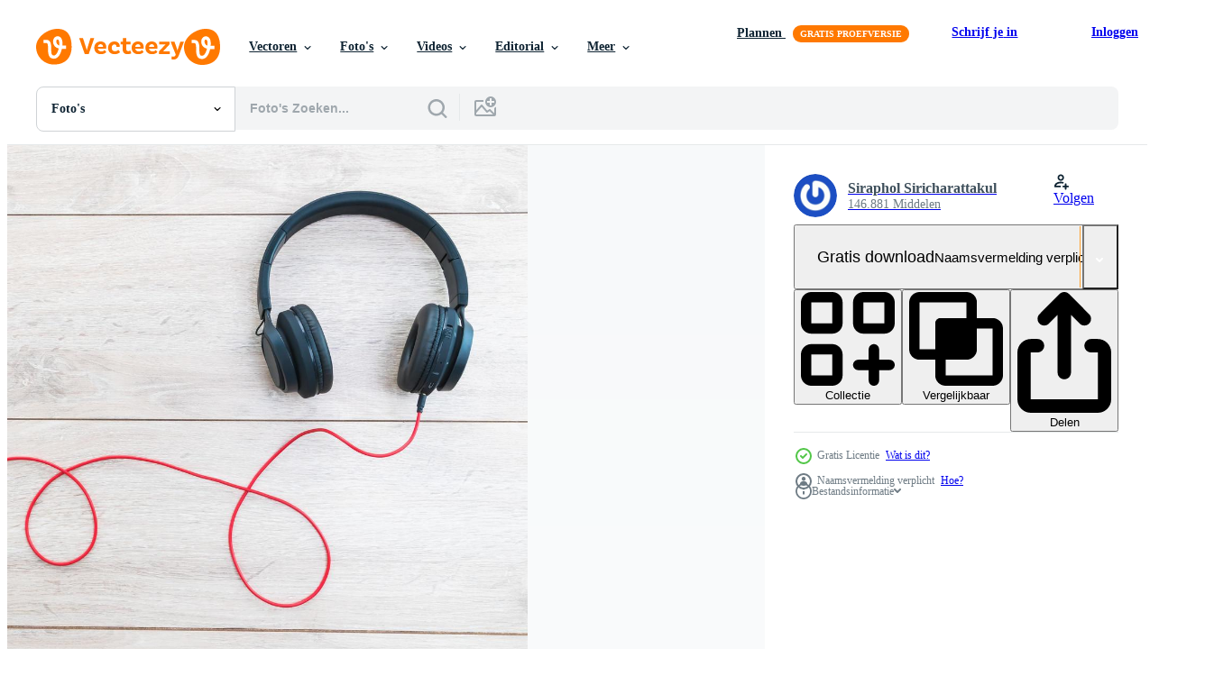

--- FILE ---
content_type: text/html; charset=utf-8
request_url: https://nl.vecteezy.com/resources/2086020/show_related_grids_async_content
body_size: 13022
content:
<turbo-frame id="show-related-resources">

  <div data-conversions-category="Gerelateerde Foto&#39;s" class="">
    <h2 class="ez-resource-related__header">
      Gerelateerde Foto&#39;s
    </h2>

    <ul class="ez-resource-grid ez-resource-grid--main-grid  is-hidden" id="false" data-controller="grid contributor-info" data-grid-track-truncation-value="false" data-max-rows="50" data-row-height="240" data-instant-grid="false" data-truncate-results="false" data-testid="related-resources" data-labels="free" style="--free: &#39;Gratis&#39;;">

  <li class="ez-resource-grid__item ez-resource-thumb ez-resource-thumb--pro" data-controller="grid-item-decorator" data-position="{{position}}" data-item-id="39404833" data-pro="true" data-grid-target="gridItem" data-w="200" data-h="200" data-grid-item-decorator-free-label-value="Gratis" data-action="mouseenter-&gt;grid-item-decorator#hoverThumb:once" data-grid-item-decorator-item-pro-param="Pro" data-grid-item-decorator-resource-id-param="39404833" data-grid-item-decorator-content-type-param="Content-photo" data-grid-item-decorator-image-src-param="https://static.vecteezy.com/system/resources/previews/039/404/833/non_2x/ai-generated-blue-headphones-on-blue-background-the-concept-of-listening-to-music-audio-books-audiobooks-photo.jpg" data-grid-item-decorator-pinterest-url-param="https://nl.vecteezy.com/foto/39404833-ai-gegenereerd-blauw-hoofdtelefoons-aan-blauw-achtergrond-de-concept-van-luisteren-naar-muziek-audio-boeken-audioboeken" data-grid-item-decorator-seo-page-description-param="ai gegenereerd blauw hoofdtelefoons Aan blauw achtergrond. de concept van luisteren naar muziek- audio boeken audioboeken." data-grid-item-decorator-user-id-param="17193001" data-grid-item-decorator-user-display-name-param="Vadym Terelyuk" data-grid-item-decorator-uploads-path-param="/leden/megafilm77541192/uploads">

  <script type="application/ld+json" id="media_schema">
  {"@context":"https://schema.org","@type":"ImageObject","name":"ai gegenereerd blauw hoofdtelefoons Aan blauw achtergrond. de concept van luisteren naar muziek- audio boeken audioboeken.","uploadDate":"2024-02-23T05:10:45-06:00","thumbnailUrl":"https://static.vecteezy.com/ti/gratis-fotos/t1/39404833-ai-gegenereerd-blauw-hoofdtelefoons-aan-blauw-achtergrond-de-concept-van-luisteren-naar-muziek-audio-boeken-audioboeken-foto.jpg","contentUrl":"https://static.vecteezy.com/ti/gratis-fotos/p1/39404833-ai-gegenereerd-blauw-hoofdtelefoons-aan-blauw-achtergrond-de-concept-van-luisteren-naar-muziek-audio-boeken-audioboeken-foto.jpg","sourceOrganization":"Vecteezy","license":"https://support.vecteezy.com/en_us/new-vecteezy-licensing-ByHivesvt","acquireLicensePage":"https://nl.vecteezy.com/foto/39404833-ai-gegenereerd-blauw-hoofdtelefoons-aan-blauw-achtergrond-de-concept-van-luisteren-naar-muziek-audio-boeken-audioboeken","creator":{"@type":"Person","name":"Vadym Terelyuk"},"copyrightNotice":"Vadym Terelyuk","creditText":"Vecteezy"}
</script>


<a href="/foto/39404833-ai-gegenereerd-blauw-hoofdtelefoons-aan-blauw-achtergrond-de-concept-van-luisteren-naar-muziek-audio-boeken-audioboeken" class="ez-resource-thumb__link" title="ai gegenereerd blauw hoofdtelefoons Aan blauw achtergrond. de concept van luisteren naar muziek- audio boeken audioboeken." style="--height: 200; --width: 200; " data-action="click-&gt;grid#trackResourceClick mouseenter-&gt;grid#trackResourceHover" data-content-type="photo" data-controller="ez-hover-intent" data-previews-srcs="[&quot;https://static.vecteezy.com/ti/gratis-fotos/p1/39404833-ai-gegenereerd-blauw-hoofdtelefoons-aan-blauw-achtergrond-de-concept-van-luisteren-naar-muziek-audio-boeken-audioboeken-foto.jpg&quot;,&quot;https://static.vecteezy.com/ti/gratis-fotos/p2/39404833-ai-gegenereerd-blauw-hoofdtelefoons-aan-blauw-achtergrond-de-concept-van-luisteren-naar-muziek-audio-boeken-audioboeken-foto.jpg&quot;]" data-pro="true" data-resource-id="39404833" data-grid-item-decorator-target="link">
    <img src="https://static.vecteezy.com/ti/gratis-fotos/t2/39404833-ai-gegenereerd-blauw-hoofdtelefoons-aan-blauw-achtergrond-de-concept-van-luisteren-naar-muziek-audio-boeken-audioboeken-foto.jpg" srcset="https://static.vecteezy.com/ti/gratis-fotos/t1/39404833-ai-gegenereerd-blauw-hoofdtelefoons-aan-blauw-achtergrond-de-concept-van-luisteren-naar-muziek-audio-boeken-audioboeken-foto.jpg 2x, https://static.vecteezy.com/ti/gratis-fotos/t2/39404833-ai-gegenereerd-blauw-hoofdtelefoons-aan-blauw-achtergrond-de-concept-van-luisteren-naar-muziek-audio-boeken-audioboeken-foto.jpg 1x" class="ez-resource-thumb__img" loading="lazy" decoding="async" width="200" height="200" alt="ai gegenereerd blauw hoofdtelefoons Aan blauw achtergrond. de concept van luisteren naar muziek- audio boeken audioboeken. foto">

</a>

  <div class="ez-resource-thumb__label-wrap"></div>
  

  <div class="ez-resource-thumb__hover-state"></div>
</li><li class="ez-resource-grid__item ez-resource-thumb ez-resource-thumb--pro" data-controller="grid-item-decorator" data-position="{{position}}" data-item-id="11524651" data-pro="true" data-grid-target="gridItem" data-w="300" data-h="200" data-grid-item-decorator-free-label-value="Gratis" data-action="mouseenter-&gt;grid-item-decorator#hoverThumb:once" data-grid-item-decorator-item-pro-param="Pro" data-grid-item-decorator-resource-id-param="11524651" data-grid-item-decorator-content-type-param="Content-photo" data-grid-item-decorator-image-src-param="https://static.vecteezy.com/system/resources/previews/011/524/651/non_2x/headphones-on-wooden-background-photo.jpg" data-grid-item-decorator-pinterest-url-param="https://nl.vecteezy.com/foto/11524651-hoofdtelefoons-aan-houten-achtergrond" data-grid-item-decorator-seo-page-description-param="hoofdtelefoons Aan houten achtergrond" data-grid-item-decorator-user-id-param="3191416" data-grid-item-decorator-user-display-name-param="Ivan Kotliar" data-grid-item-decorator-avatar-src-param="https://static.vecteezy.com/system/user/avatar/3191416/medium_logo.jpg" data-grid-item-decorator-uploads-path-param="/leden/ivankotliar256281191/uploads">

  <script type="application/ld+json" id="media_schema">
  {"@context":"https://schema.org","@type":"ImageObject","name":"hoofdtelefoons Aan houten achtergrond","uploadDate":"2022-09-10T17:04:51-05:00","thumbnailUrl":"https://static.vecteezy.com/ti/gratis-fotos/t1/11524651-hoofdtelefoons-aan-houten-achtergrond-foto.jpg","contentUrl":"https://static.vecteezy.com/ti/gratis-fotos/p1/11524651-hoofdtelefoons-aan-houten-achtergrond-foto.jpg","sourceOrganization":"Vecteezy","license":"https://support.vecteezy.com/en_us/new-vecteezy-licensing-ByHivesvt","acquireLicensePage":"https://nl.vecteezy.com/foto/11524651-hoofdtelefoons-aan-houten-achtergrond","creator":{"@type":"Person","name":"Ivan Kotliar"},"copyrightNotice":"Ivan Kotliar","creditText":"Vecteezy"}
</script>


<a href="/foto/11524651-hoofdtelefoons-aan-houten-achtergrond" class="ez-resource-thumb__link" title="hoofdtelefoons Aan houten achtergrond" style="--height: 200; --width: 300; " data-action="click-&gt;grid#trackResourceClick mouseenter-&gt;grid#trackResourceHover" data-content-type="photo" data-controller="ez-hover-intent" data-previews-srcs="[&quot;https://static.vecteezy.com/ti/gratis-fotos/p1/11524651-hoofdtelefoons-aan-houten-achtergrond-foto.jpg&quot;,&quot;https://static.vecteezy.com/ti/gratis-fotos/p2/11524651-hoofdtelefoons-aan-houten-achtergrond-foto.jpg&quot;]" data-pro="true" data-resource-id="11524651" data-grid-item-decorator-target="link">
    <img src="https://static.vecteezy.com/ti/gratis-fotos/t2/11524651-hoofdtelefoons-aan-houten-achtergrond-foto.jpg" srcset="https://static.vecteezy.com/ti/gratis-fotos/t1/11524651-hoofdtelefoons-aan-houten-achtergrond-foto.jpg 2x, https://static.vecteezy.com/ti/gratis-fotos/t2/11524651-hoofdtelefoons-aan-houten-achtergrond-foto.jpg 1x" class="ez-resource-thumb__img" loading="lazy" decoding="async" width="300" height="200" alt="hoofdtelefoons Aan houten achtergrond foto">

</a>

  <div class="ez-resource-thumb__label-wrap"></div>
  

  <div class="ez-resource-thumb__hover-state"></div>
</li><li class="ez-resource-grid__item ez-resource-thumb ez-resource-thumb--pro" data-controller="grid-item-decorator" data-position="{{position}}" data-item-id="11524653" data-pro="true" data-grid-target="gridItem" data-w="300" data-h="200" data-grid-item-decorator-free-label-value="Gratis" data-action="mouseenter-&gt;grid-item-decorator#hoverThumb:once" data-grid-item-decorator-item-pro-param="Pro" data-grid-item-decorator-resource-id-param="11524653" data-grid-item-decorator-content-type-param="Content-photo" data-grid-item-decorator-image-src-param="https://static.vecteezy.com/system/resources/previews/011/524/653/non_2x/headphones-on-wooden-background-photo.jpg" data-grid-item-decorator-pinterest-url-param="https://nl.vecteezy.com/foto/11524653-hoofdtelefoons-aan-houten-achtergrond" data-grid-item-decorator-seo-page-description-param="hoofdtelefoons Aan houten achtergrond" data-grid-item-decorator-user-id-param="3191416" data-grid-item-decorator-user-display-name-param="Ivan Kotliar" data-grid-item-decorator-avatar-src-param="https://static.vecteezy.com/system/user/avatar/3191416/medium_logo.jpg" data-grid-item-decorator-uploads-path-param="/leden/ivankotliar256281191/uploads">

  <script type="application/ld+json" id="media_schema">
  {"@context":"https://schema.org","@type":"ImageObject","name":"hoofdtelefoons Aan houten achtergrond","uploadDate":"2022-09-10T17:04:57-05:00","thumbnailUrl":"https://static.vecteezy.com/ti/gratis-fotos/t1/11524653-hoofdtelefoons-aan-houten-achtergrond-foto.jpg","contentUrl":"https://static.vecteezy.com/ti/gratis-fotos/p1/11524653-hoofdtelefoons-aan-houten-achtergrond-foto.jpg","sourceOrganization":"Vecteezy","license":"https://support.vecteezy.com/en_us/new-vecteezy-licensing-ByHivesvt","acquireLicensePage":"https://nl.vecteezy.com/foto/11524653-hoofdtelefoons-aan-houten-achtergrond","creator":{"@type":"Person","name":"Ivan Kotliar"},"copyrightNotice":"Ivan Kotliar","creditText":"Vecteezy"}
</script>


<a href="/foto/11524653-hoofdtelefoons-aan-houten-achtergrond" class="ez-resource-thumb__link" title="hoofdtelefoons Aan houten achtergrond" style="--height: 200; --width: 300; " data-action="click-&gt;grid#trackResourceClick mouseenter-&gt;grid#trackResourceHover" data-content-type="photo" data-controller="ez-hover-intent" data-previews-srcs="[&quot;https://static.vecteezy.com/ti/gratis-fotos/p1/11524653-hoofdtelefoons-aan-houten-achtergrond-foto.jpg&quot;,&quot;https://static.vecteezy.com/ti/gratis-fotos/p2/11524653-hoofdtelefoons-aan-houten-achtergrond-foto.jpg&quot;]" data-pro="true" data-resource-id="11524653" data-grid-item-decorator-target="link">
    <img src="https://static.vecteezy.com/ti/gratis-fotos/t2/11524653-hoofdtelefoons-aan-houten-achtergrond-foto.jpg" srcset="https://static.vecteezy.com/ti/gratis-fotos/t1/11524653-hoofdtelefoons-aan-houten-achtergrond-foto.jpg 2x, https://static.vecteezy.com/ti/gratis-fotos/t2/11524653-hoofdtelefoons-aan-houten-achtergrond-foto.jpg 1x" class="ez-resource-thumb__img" loading="lazy" decoding="async" width="300" height="200" alt="hoofdtelefoons Aan houten achtergrond foto">

</a>

  <div class="ez-resource-thumb__label-wrap"></div>
  

  <div class="ez-resource-thumb__hover-state"></div>
</li><li class="ez-resource-grid__item ez-resource-thumb ez-resource-thumb--pro" data-controller="grid-item-decorator" data-position="{{position}}" data-item-id="11525982" data-pro="true" data-grid-target="gridItem" data-w="300" data-h="200" data-grid-item-decorator-free-label-value="Gratis" data-action="mouseenter-&gt;grid-item-decorator#hoverThumb:once" data-grid-item-decorator-item-pro-param="Pro" data-grid-item-decorator-resource-id-param="11525982" data-grid-item-decorator-content-type-param="Content-photo" data-grid-item-decorator-image-src-param="https://static.vecteezy.com/system/resources/previews/011/525/982/non_2x/headphones-on-wooden-background-photo.jpg" data-grid-item-decorator-pinterest-url-param="https://nl.vecteezy.com/foto/11525982-hoofdtelefoons-aan-houten-achtergrond" data-grid-item-decorator-seo-page-description-param="hoofdtelefoons Aan houten achtergrond" data-grid-item-decorator-user-id-param="3191416" data-grid-item-decorator-user-display-name-param="Ivan Kotliar" data-grid-item-decorator-avatar-src-param="https://static.vecteezy.com/system/user/avatar/3191416/medium_logo.jpg" data-grid-item-decorator-uploads-path-param="/leden/ivankotliar256281191/uploads">

  <script type="application/ld+json" id="media_schema">
  {"@context":"https://schema.org","@type":"ImageObject","name":"hoofdtelefoons Aan houten achtergrond","uploadDate":"2022-09-10T17:46:55-05:00","thumbnailUrl":"https://static.vecteezy.com/ti/gratis-fotos/t1/11525982-hoofdtelefoons-aan-houten-achtergrond-foto.jpg","contentUrl":"https://static.vecteezy.com/ti/gratis-fotos/p1/11525982-hoofdtelefoons-aan-houten-achtergrond-foto.jpg","sourceOrganization":"Vecteezy","license":"https://support.vecteezy.com/en_us/new-vecteezy-licensing-ByHivesvt","acquireLicensePage":"https://nl.vecteezy.com/foto/11525982-hoofdtelefoons-aan-houten-achtergrond","creator":{"@type":"Person","name":"Ivan Kotliar"},"copyrightNotice":"Ivan Kotliar","creditText":"Vecteezy"}
</script>


<a href="/foto/11525982-hoofdtelefoons-aan-houten-achtergrond" class="ez-resource-thumb__link" title="hoofdtelefoons Aan houten achtergrond" style="--height: 200; --width: 300; " data-action="click-&gt;grid#trackResourceClick mouseenter-&gt;grid#trackResourceHover" data-content-type="photo" data-controller="ez-hover-intent" data-previews-srcs="[&quot;https://static.vecteezy.com/ti/gratis-fotos/p1/11525982-hoofdtelefoons-aan-houten-achtergrond-foto.jpg&quot;,&quot;https://static.vecteezy.com/ti/gratis-fotos/p2/11525982-hoofdtelefoons-aan-houten-achtergrond-foto.jpg&quot;]" data-pro="true" data-resource-id="11525982" data-grid-item-decorator-target="link">
    <img src="https://static.vecteezy.com/ti/gratis-fotos/t2/11525982-hoofdtelefoons-aan-houten-achtergrond-foto.jpg" srcset="https://static.vecteezy.com/ti/gratis-fotos/t1/11525982-hoofdtelefoons-aan-houten-achtergrond-foto.jpg 2x, https://static.vecteezy.com/ti/gratis-fotos/t2/11525982-hoofdtelefoons-aan-houten-achtergrond-foto.jpg 1x" class="ez-resource-thumb__img" loading="lazy" decoding="async" width="300" height="200" alt="hoofdtelefoons Aan houten achtergrond foto">

</a>

  <div class="ez-resource-thumb__label-wrap"></div>
  

  <div class="ez-resource-thumb__hover-state"></div>
</li><li class="ez-resource-grid__item ez-resource-thumb ez-resource-thumb--pro" data-controller="grid-item-decorator" data-position="{{position}}" data-item-id="11525980" data-pro="true" data-grid-target="gridItem" data-w="300" data-h="200" data-grid-item-decorator-free-label-value="Gratis" data-action="mouseenter-&gt;grid-item-decorator#hoverThumb:once" data-grid-item-decorator-item-pro-param="Pro" data-grid-item-decorator-resource-id-param="11525980" data-grid-item-decorator-content-type-param="Content-photo" data-grid-item-decorator-image-src-param="https://static.vecteezy.com/system/resources/previews/011/525/980/non_2x/headphones-on-wooden-background-photo.jpg" data-grid-item-decorator-pinterest-url-param="https://nl.vecteezy.com/foto/11525980-hoofdtelefoons-aan-houten-achtergrond" data-grid-item-decorator-seo-page-description-param="hoofdtelefoons Aan houten achtergrond" data-grid-item-decorator-user-id-param="3191416" data-grid-item-decorator-user-display-name-param="Ivan Kotliar" data-grid-item-decorator-avatar-src-param="https://static.vecteezy.com/system/user/avatar/3191416/medium_logo.jpg" data-grid-item-decorator-uploads-path-param="/leden/ivankotliar256281191/uploads">

  <script type="application/ld+json" id="media_schema">
  {"@context":"https://schema.org","@type":"ImageObject","name":"hoofdtelefoons Aan houten achtergrond","uploadDate":"2022-09-10T17:46:52-05:00","thumbnailUrl":"https://static.vecteezy.com/ti/gratis-fotos/t1/11525980-hoofdtelefoons-aan-houten-achtergrond-foto.jpg","contentUrl":"https://static.vecteezy.com/ti/gratis-fotos/p1/11525980-hoofdtelefoons-aan-houten-achtergrond-foto.jpg","sourceOrganization":"Vecteezy","license":"https://support.vecteezy.com/en_us/new-vecteezy-licensing-ByHivesvt","acquireLicensePage":"https://nl.vecteezy.com/foto/11525980-hoofdtelefoons-aan-houten-achtergrond","creator":{"@type":"Person","name":"Ivan Kotliar"},"copyrightNotice":"Ivan Kotliar","creditText":"Vecteezy"}
</script>


<a href="/foto/11525980-hoofdtelefoons-aan-houten-achtergrond" class="ez-resource-thumb__link" title="hoofdtelefoons Aan houten achtergrond" style="--height: 200; --width: 300; " data-action="click-&gt;grid#trackResourceClick mouseenter-&gt;grid#trackResourceHover" data-content-type="photo" data-controller="ez-hover-intent" data-previews-srcs="[&quot;https://static.vecteezy.com/ti/gratis-fotos/p1/11525980-hoofdtelefoons-aan-houten-achtergrond-foto.jpg&quot;,&quot;https://static.vecteezy.com/ti/gratis-fotos/p2/11525980-hoofdtelefoons-aan-houten-achtergrond-foto.jpg&quot;]" data-pro="true" data-resource-id="11525980" data-grid-item-decorator-target="link">
    <img src="https://static.vecteezy.com/ti/gratis-fotos/t2/11525980-hoofdtelefoons-aan-houten-achtergrond-foto.jpg" srcset="https://static.vecteezy.com/ti/gratis-fotos/t1/11525980-hoofdtelefoons-aan-houten-achtergrond-foto.jpg 2x, https://static.vecteezy.com/ti/gratis-fotos/t2/11525980-hoofdtelefoons-aan-houten-achtergrond-foto.jpg 1x" class="ez-resource-thumb__img" loading="lazy" decoding="async" width="300" height="200" alt="hoofdtelefoons Aan houten achtergrond foto">

</a>

  <div class="ez-resource-thumb__label-wrap"></div>
  

  <div class="ez-resource-thumb__hover-state"></div>
</li><li class="ez-resource-grid__item ez-resource-thumb ez-resource-thumb--pro" data-controller="grid-item-decorator" data-position="{{position}}" data-item-id="41912813" data-pro="true" data-grid-target="gridItem" data-w="300" data-h="200" data-grid-item-decorator-free-label-value="Gratis" data-action="mouseenter-&gt;grid-item-decorator#hoverThumb:once" data-grid-item-decorator-item-pro-param="Pro" data-grid-item-decorator-resource-id-param="41912813" data-grid-item-decorator-content-type-param="Content-photo" data-grid-item-decorator-image-src-param="https://static.vecteezy.com/system/resources/previews/041/912/813/non_2x/ai-generated-vintage-headphones-on-a-textured-background-generative-ai-photo.jpeg" data-grid-item-decorator-pinterest-url-param="https://nl.vecteezy.com/foto/41912813-ai-gegenereerd-wijnoogst-hoofdtelefoons-aan-een-getextureerde-achtergrond-generatief-ai" data-grid-item-decorator-seo-page-description-param="ai gegenereerd wijnoogst hoofdtelefoons Aan een getextureerde achtergrond. generatief ai" data-grid-item-decorator-user-id-param="11105971" data-grid-item-decorator-user-display-name-param="Yew kx" data-grid-item-decorator-avatar-src-param="https://static.vecteezy.com/system/user/avatar/11105971/medium_ykx8989_A_teacher_celebrating_the_achievements_and_milestones_o_6c98373c-4851-43de-94fd-ca3b10405ce6-topaz-enhance.jpeg" data-grid-item-decorator-uploads-path-param="/leden/ykx89/uploads">

  <script type="application/ld+json" id="media_schema">
  {"@context":"https://schema.org","@type":"ImageObject","name":"ai gegenereerd wijnoogst hoofdtelefoons Aan een getextureerde achtergrond. generatief ai","uploadDate":"2024-03-31T09:58:30-05:00","thumbnailUrl":"https://static.vecteezy.com/ti/gratis-fotos/t1/41912813-ai-gegenereerd-wijnoogst-hoofdtelefoons-aan-een-getextureerde-achtergrond-generatief-ai-foto.jpeg","contentUrl":"https://static.vecteezy.com/ti/gratis-fotos/p1/41912813-ai-gegenereerd-wijnoogst-hoofdtelefoons-aan-een-getextureerde-achtergrond-generatief-ai-foto.jpeg","sourceOrganization":"Vecteezy","license":"https://support.vecteezy.com/en_us/new-vecteezy-licensing-ByHivesvt","acquireLicensePage":"https://nl.vecteezy.com/foto/41912813-ai-gegenereerd-wijnoogst-hoofdtelefoons-aan-een-getextureerde-achtergrond-generatief-ai","creator":{"@type":"Person","name":"Yew kx"},"copyrightNotice":"Yew kx","creditText":"Vecteezy"}
</script>


<a href="/foto/41912813-ai-gegenereerd-wijnoogst-hoofdtelefoons-aan-een-getextureerde-achtergrond-generatief-ai" class="ez-resource-thumb__link" title="ai gegenereerd wijnoogst hoofdtelefoons Aan een getextureerde achtergrond. generatief ai" style="--height: 200; --width: 300; " data-action="click-&gt;grid#trackResourceClick mouseenter-&gt;grid#trackResourceHover" data-content-type="photo" data-controller="ez-hover-intent" data-previews-srcs="[&quot;https://static.vecteezy.com/ti/gratis-fotos/p1/41912813-ai-gegenereerd-wijnoogst-hoofdtelefoons-aan-een-getextureerde-achtergrond-generatief-ai-foto.jpeg&quot;,&quot;https://static.vecteezy.com/ti/gratis-fotos/p2/41912813-ai-gegenereerd-wijnoogst-hoofdtelefoons-aan-een-getextureerde-achtergrond-generatief-ai-foto.jpeg&quot;]" data-pro="true" data-resource-id="41912813" data-grid-item-decorator-target="link">
    <img src="https://static.vecteezy.com/ti/gratis-fotos/t2/41912813-ai-gegenereerd-wijnoogst-hoofdtelefoons-aan-een-getextureerde-achtergrond-generatief-ai-foto.jpeg" srcset="https://static.vecteezy.com/ti/gratis-fotos/t1/41912813-ai-gegenereerd-wijnoogst-hoofdtelefoons-aan-een-getextureerde-achtergrond-generatief-ai-foto.jpeg 2x, https://static.vecteezy.com/ti/gratis-fotos/t2/41912813-ai-gegenereerd-wijnoogst-hoofdtelefoons-aan-een-getextureerde-achtergrond-generatief-ai-foto.jpeg 1x" class="ez-resource-thumb__img" loading="lazy" decoding="async" width="300" height="200" alt="ai gegenereerd wijnoogst hoofdtelefoons Aan een getextureerde achtergrond. generatief ai foto">

</a>

  <div class="ez-resource-thumb__label-wrap"></div>
  

  <div class="ez-resource-thumb__hover-state"></div>
</li><li class="ez-resource-grid__item ez-resource-thumb ez-resource-thumb--pro" data-controller="grid-item-decorator" data-position="{{position}}" data-item-id="23991816" data-pro="true" data-grid-target="gridItem" data-w="357" data-h="200" data-grid-item-decorator-free-label-value="Gratis" data-action="mouseenter-&gt;grid-item-decorator#hoverThumb:once" data-grid-item-decorator-item-pro-param="Pro" data-grid-item-decorator-resource-id-param="23991816" data-grid-item-decorator-content-type-param="Content-photo" data-grid-item-decorator-image-src-param="https://static.vecteezy.com/system/resources/previews/023/991/816/non_2x/on-ear-headphones-in-trending-color-palette-with-generative-ai-photo.jpeg" data-grid-item-decorator-pinterest-url-param="https://nl.vecteezy.com/foto/23991816-aan-oor-hoofdtelefoons-in-trending-kleur-palet-met-generatief-ai" data-grid-item-decorator-seo-page-description-param="Aan oor hoofdtelefoons in trending kleur palet met generatief ai" data-grid-item-decorator-user-id-param="1272794" data-grid-item-decorator-user-display-name-param="Phuriphat Chanchonabot" data-grid-item-decorator-avatar-src-param="https://static.vecteezy.com/system/user/avatar/1272794/medium_LOGO-26.jpg" data-grid-item-decorator-uploads-path-param="/leden/toonsteb2535/uploads">

  <script type="application/ld+json" id="media_schema">
  {"@context":"https://schema.org","@type":"ImageObject","name":"Aan oor hoofdtelefoons in trending kleur palet met generatief ai","uploadDate":"2023-05-23T16:51:25-05:00","thumbnailUrl":"https://static.vecteezy.com/ti/gratis-fotos/t1/23991816-aan-oor-hoofdtelefoons-in-trending-kleur-palet-met-generatief-ai-foto.jpeg","contentUrl":"https://static.vecteezy.com/ti/gratis-fotos/p1/23991816-aan-oor-hoofdtelefoons-in-trending-kleur-palet-met-generatief-ai-foto.jpeg","sourceOrganization":"Vecteezy","license":"https://support.vecteezy.com/en_us/new-vecteezy-licensing-ByHivesvt","acquireLicensePage":"https://nl.vecteezy.com/foto/23991816-aan-oor-hoofdtelefoons-in-trending-kleur-palet-met-generatief-ai","creator":{"@type":"Person","name":"Phuriphat Chanchonabot"},"copyrightNotice":"Phuriphat Chanchonabot","creditText":"Vecteezy"}
</script>


<a href="/foto/23991816-aan-oor-hoofdtelefoons-in-trending-kleur-palet-met-generatief-ai" class="ez-resource-thumb__link" title="Aan oor hoofdtelefoons in trending kleur palet met generatief ai" style="--height: 200; --width: 357; " data-action="click-&gt;grid#trackResourceClick mouseenter-&gt;grid#trackResourceHover" data-content-type="photo" data-controller="ez-hover-intent" data-previews-srcs="[&quot;https://static.vecteezy.com/ti/gratis-fotos/p1/23991816-aan-oor-hoofdtelefoons-in-trending-kleur-palet-met-generatief-ai-foto.jpeg&quot;,&quot;https://static.vecteezy.com/ti/gratis-fotos/p2/23991816-aan-oor-hoofdtelefoons-in-trending-kleur-palet-met-generatief-ai-foto.jpeg&quot;]" data-pro="true" data-resource-id="23991816" data-grid-item-decorator-target="link">
    <img src="https://static.vecteezy.com/ti/gratis-fotos/t2/23991816-aan-oor-hoofdtelefoons-in-trending-kleur-palet-met-generatief-ai-foto.jpeg" srcset="https://static.vecteezy.com/ti/gratis-fotos/t1/23991816-aan-oor-hoofdtelefoons-in-trending-kleur-palet-met-generatief-ai-foto.jpeg 2x, https://static.vecteezy.com/ti/gratis-fotos/t2/23991816-aan-oor-hoofdtelefoons-in-trending-kleur-palet-met-generatief-ai-foto.jpeg 1x" class="ez-resource-thumb__img" loading="lazy" decoding="async" width="357" height="200" alt="Aan oor hoofdtelefoons in trending kleur palet met generatief ai foto">

</a>

  <div class="ez-resource-thumb__label-wrap"></div>
  

  <div class="ez-resource-thumb__hover-state"></div>
</li><li class="ez-resource-grid__item ez-resource-thumb ez-resource-thumb--pro" data-controller="grid-item-decorator" data-position="{{position}}" data-item-id="28246171" data-pro="true" data-grid-target="gridItem" data-w="357" data-h="200" data-grid-item-decorator-free-label-value="Gratis" data-action="mouseenter-&gt;grid-item-decorator#hoverThumb:once" data-grid-item-decorator-item-pro-param="Pro" data-grid-item-decorator-resource-id-param="28246171" data-grid-item-decorator-content-type-param="Content-photo" data-grid-item-decorator-image-src-param="https://static.vecteezy.com/system/resources/previews/028/246/171/non_2x/minimalistic-top-view-composition-with-white-headphones-on-bright-blue-background-with-a-lot-of-copy-space-for-your-text-close-up-flat-lay-ai-generative-photo.jpg" data-grid-item-decorator-pinterest-url-param="https://nl.vecteezy.com/foto/28246171-minimalistisch-top-visie-samenstelling-met-wit-hoofdtelefoons-aan-helder-blauw-achtergrond-met-een-veel-van-kopieren-ruimte-voor-uw-tekst-dichtbij-omhoog-vlak-leggen-ai-generatief" data-grid-item-decorator-seo-page-description-param="minimalistisch top visie samenstelling met wit hoofdtelefoons Aan helder blauw achtergrond met een veel van kopiëren ruimte voor uw tekst. dichtbij omhoog, vlak leggen. ai generatief" data-grid-item-decorator-user-id-param="13705991" data-grid-item-decorator-user-display-name-param="Eni Angraini" data-grid-item-decorator-avatar-src-param="https://static.vecteezy.com/system/user/avatar/13705991/medium_eni55421.jpeg" data-grid-item-decorator-uploads-path-param="/leden/eni-angraini178391728/uploads">

  <script type="application/ld+json" id="media_schema">
  {"@context":"https://schema.org","@type":"ImageObject","name":"minimalistisch top visie samenstelling met wit hoofdtelefoons Aan helder blauw achtergrond met een veel van kopiëren ruimte voor uw tekst. dichtbij omhoog, vlak leggen. ai generatief","uploadDate":"2023-09-06T06:29:12-05:00","thumbnailUrl":"https://static.vecteezy.com/ti/gratis-fotos/t1/28246171-minimalistisch-top-visie-samenstelling-met-wit-hoofdtelefoons-aan-helder-blauw-achtergrond-met-een-veel-van-kopieren-ruimte-voor-uw-tekst-dichtbij-omhoog-vlak-leggen-ai-generatief-foto.jpg","contentUrl":"https://static.vecteezy.com/ti/gratis-fotos/p1/28246171-minimalistisch-top-visie-samenstelling-met-wit-hoofdtelefoons-aan-helder-blauw-achtergrond-met-een-veel-van-kopieren-ruimte-voor-uw-tekst-dichtbij-omhoog-vlak-leggen-ai-generatief-foto.jpg","sourceOrganization":"Vecteezy","license":"https://support.vecteezy.com/en_us/new-vecteezy-licensing-ByHivesvt","acquireLicensePage":"https://nl.vecteezy.com/foto/28246171-minimalistisch-top-visie-samenstelling-met-wit-hoofdtelefoons-aan-helder-blauw-achtergrond-met-een-veel-van-kopieren-ruimte-voor-uw-tekst-dichtbij-omhoog-vlak-leggen-ai-generatief","creator":{"@type":"Person","name":"Eni Angraini"},"copyrightNotice":"Eni Angraini","creditText":"Vecteezy"}
</script>


<a href="/foto/28246171-minimalistisch-top-visie-samenstelling-met-wit-hoofdtelefoons-aan-helder-blauw-achtergrond-met-een-veel-van-kopieren-ruimte-voor-uw-tekst-dichtbij-omhoog-vlak-leggen-ai-generatief" class="ez-resource-thumb__link" title="minimalistisch top visie samenstelling met wit hoofdtelefoons Aan helder blauw achtergrond met een veel van kopiëren ruimte voor uw tekst. dichtbij omhoog, vlak leggen. ai generatief" style="--height: 200; --width: 357; " data-action="click-&gt;grid#trackResourceClick mouseenter-&gt;grid#trackResourceHover" data-content-type="photo" data-controller="ez-hover-intent" data-previews-srcs="[&quot;https://static.vecteezy.com/ti/gratis-fotos/p1/28246171-minimalistisch-top-visie-samenstelling-met-wit-hoofdtelefoons-aan-helder-blauw-achtergrond-met-een-veel-van-kopieren-ruimte-voor-uw-tekst-dichtbij-omhoog-vlak-leggen-ai-generatief-foto.jpg&quot;,&quot;https://static.vecteezy.com/ti/gratis-fotos/p2/28246171-minimalistisch-top-visie-samenstelling-met-wit-hoofdtelefoons-aan-helder-blauw-achtergrond-met-een-veel-van-kopieren-ruimte-voor-uw-tekst-dichtbij-omhoog-vlak-leggen-ai-generatief-foto.jpg&quot;]" data-pro="true" data-resource-id="28246171" data-grid-item-decorator-target="link">
    <img src="https://static.vecteezy.com/ti/gratis-fotos/t2/28246171-minimalistisch-top-visie-samenstelling-met-wit-hoofdtelefoons-aan-helder-blauw-achtergrond-met-een-veel-van-kopieren-ruimte-voor-uw-tekst-dichtbij-omhoog-vlak-leggen-ai-generatief-foto.jpg" srcset="https://static.vecteezy.com/ti/gratis-fotos/t1/28246171-minimalistisch-top-visie-samenstelling-met-wit-hoofdtelefoons-aan-helder-blauw-achtergrond-met-een-veel-van-kopieren-ruimte-voor-uw-tekst-dichtbij-omhoog-vlak-leggen-ai-generatief-foto.jpg 2x, https://static.vecteezy.com/ti/gratis-fotos/t2/28246171-minimalistisch-top-visie-samenstelling-met-wit-hoofdtelefoons-aan-helder-blauw-achtergrond-met-een-veel-van-kopieren-ruimte-voor-uw-tekst-dichtbij-omhoog-vlak-leggen-ai-generatief-foto.jpg 1x" class="ez-resource-thumb__img" loading="lazy" decoding="async" width="357" height="200" alt="minimalistisch top visie samenstelling met wit hoofdtelefoons Aan helder blauw achtergrond met een veel van kopiëren ruimte voor uw tekst. dichtbij omhoog, vlak leggen. ai generatief foto">

</a>

  <div class="ez-resource-thumb__label-wrap"></div>
  

  <div class="ez-resource-thumb__hover-state"></div>
</li><li class="ez-resource-grid__item ez-resource-thumb ez-resource-thumb--pro" data-controller="grid-item-decorator" data-position="{{position}}" data-item-id="35987707" data-pro="true" data-grid-target="gridItem" data-w="301" data-h="200" data-grid-item-decorator-free-label-value="Gratis" data-action="mouseenter-&gt;grid-item-decorator#hoverThumb:once" data-grid-item-decorator-item-pro-param="Pro" data-grid-item-decorator-resource-id-param="35987707" data-grid-item-decorator-content-type-param="Content-photo" data-grid-item-decorator-image-src-param="https://static.vecteezy.com/system/resources/previews/035/987/707/non_2x/smartphone-and-wireless-headphones-or-earbuds-with-charging-case-on-bright-blue-background-photo.JPG" data-grid-item-decorator-pinterest-url-param="https://nl.vecteezy.com/foto/35987707-smartphone-en-draadloze-hoofdtelefoons-of-oordopjes-met-opladen-geval-aan-helder-blauw-achtergrond" data-grid-item-decorator-seo-page-description-param="smartphone en draadloze hoofdtelefoons of oordopjes met opladen geval Aan helder blauw achtergrond." data-grid-item-decorator-user-id-param="16219372" data-grid-item-decorator-user-display-name-param="Illia Martynov" data-grid-item-decorator-avatar-src-param="https://static.vecteezy.com/system/user/avatar/16219372/medium_DSC_0349__2_.JPG" data-grid-item-decorator-uploads-path-param="/leden/martinovilya41362590/uploads">

  <script type="application/ld+json" id="media_schema">
  {"@context":"https://schema.org","@type":"ImageObject","name":"smartphone en draadloze hoofdtelefoons of oordopjes met opladen geval Aan helder blauw achtergrond.","uploadDate":"2023-12-27T14:33:07-06:00","thumbnailUrl":"https://static.vecteezy.com/ti/gratis-fotos/t1/35987707-smartphone-en-draadloze-hoofdtelefoons-of-oordopjes-met-opladen-geval-aan-helder-blauw-achtergrond-foto.JPG","contentUrl":"https://static.vecteezy.com/ti/gratis-fotos/p1/35987707-smartphone-en-draadloze-hoofdtelefoons-of-oordopjes-met-opladen-geval-aan-helder-blauw-achtergrond-foto.JPG","sourceOrganization":"Vecteezy","license":"https://support.vecteezy.com/en_us/new-vecteezy-licensing-ByHivesvt","acquireLicensePage":"https://nl.vecteezy.com/foto/35987707-smartphone-en-draadloze-hoofdtelefoons-of-oordopjes-met-opladen-geval-aan-helder-blauw-achtergrond","creator":{"@type":"Person","name":"Illia Martynov"},"copyrightNotice":"Illia Martynov","creditText":"Vecteezy"}
</script>


<a href="/foto/35987707-smartphone-en-draadloze-hoofdtelefoons-of-oordopjes-met-opladen-geval-aan-helder-blauw-achtergrond" class="ez-resource-thumb__link" title="smartphone en draadloze hoofdtelefoons of oordopjes met opladen geval Aan helder blauw achtergrond." style="--height: 200; --width: 301; " data-action="click-&gt;grid#trackResourceClick mouseenter-&gt;grid#trackResourceHover" data-content-type="photo" data-controller="ez-hover-intent" data-previews-srcs="[&quot;https://static.vecteezy.com/ti/gratis-fotos/p1/35987707-smartphone-en-draadloze-hoofdtelefoons-of-oordopjes-met-opladen-geval-aan-helder-blauw-achtergrond-foto.JPG&quot;,&quot;https://static.vecteezy.com/ti/gratis-fotos/p2/35987707-smartphone-en-draadloze-hoofdtelefoons-of-oordopjes-met-opladen-geval-aan-helder-blauw-achtergrond-foto.JPG&quot;]" data-pro="true" data-resource-id="35987707" data-grid-item-decorator-target="link">
    <img src="https://static.vecteezy.com/ti/gratis-fotos/t2/35987707-smartphone-en-draadloze-hoofdtelefoons-of-oordopjes-met-opladen-geval-aan-helder-blauw-achtergrond-foto.JPG" srcset="https://static.vecteezy.com/ti/gratis-fotos/t1/35987707-smartphone-en-draadloze-hoofdtelefoons-of-oordopjes-met-opladen-geval-aan-helder-blauw-achtergrond-foto.JPG 2x, https://static.vecteezy.com/ti/gratis-fotos/t2/35987707-smartphone-en-draadloze-hoofdtelefoons-of-oordopjes-met-opladen-geval-aan-helder-blauw-achtergrond-foto.JPG 1x" class="ez-resource-thumb__img" loading="lazy" decoding="async" width="301" height="200" alt="smartphone en draadloze hoofdtelefoons of oordopjes met opladen geval Aan helder blauw achtergrond. foto">

</a>

  <div class="ez-resource-thumb__label-wrap"></div>
  

  <div class="ez-resource-thumb__hover-state"></div>
</li><li class="ez-resource-grid__item ez-resource-thumb ez-resource-thumb--pro" data-controller="grid-item-decorator" data-position="{{position}}" data-item-id="39621910" data-pro="true" data-grid-target="gridItem" data-w="200" data-h="200" data-grid-item-decorator-free-label-value="Gratis" data-action="mouseenter-&gt;grid-item-decorator#hoverThumb:once" data-grid-item-decorator-item-pro-param="Pro" data-grid-item-decorator-resource-id-param="39621910" data-grid-item-decorator-content-type-param="Content-photo" data-grid-item-decorator-image-src-param="https://static.vecteezy.com/system/resources/previews/039/621/910/non_2x/ai-generated-blue-headphones-on-blue-background-photo.jpg" data-grid-item-decorator-pinterest-url-param="https://nl.vecteezy.com/foto/39621910-ai-gegenereerd-blauw-hoofdtelefoons-aan-blauw-achtergrond" data-grid-item-decorator-seo-page-description-param="ai gegenereerd blauw hoofdtelefoons Aan blauw achtergrond" data-grid-item-decorator-user-id-param="17193001" data-grid-item-decorator-user-display-name-param="Vadym Terelyuk" data-grid-item-decorator-uploads-path-param="/leden/megafilm77541192/uploads">

  <script type="application/ld+json" id="media_schema">
  {"@context":"https://schema.org","@type":"ImageObject","name":"ai gegenereerd blauw hoofdtelefoons Aan blauw achtergrond","uploadDate":"2024-02-25T23:24:36-06:00","thumbnailUrl":"https://static.vecteezy.com/ti/gratis-fotos/t1/39621910-ai-gegenereerd-blauw-hoofdtelefoons-aan-blauw-achtergrond-foto.jpg","contentUrl":"https://static.vecteezy.com/ti/gratis-fotos/p1/39621910-ai-gegenereerd-blauw-hoofdtelefoons-aan-blauw-achtergrond-foto.jpg","sourceOrganization":"Vecteezy","license":"https://support.vecteezy.com/en_us/new-vecteezy-licensing-ByHivesvt","acquireLicensePage":"https://nl.vecteezy.com/foto/39621910-ai-gegenereerd-blauw-hoofdtelefoons-aan-blauw-achtergrond","creator":{"@type":"Person","name":"Vadym Terelyuk"},"copyrightNotice":"Vadym Terelyuk","creditText":"Vecteezy"}
</script>


<a href="/foto/39621910-ai-gegenereerd-blauw-hoofdtelefoons-aan-blauw-achtergrond" class="ez-resource-thumb__link" title="ai gegenereerd blauw hoofdtelefoons Aan blauw achtergrond" style="--height: 200; --width: 200; " data-action="click-&gt;grid#trackResourceClick mouseenter-&gt;grid#trackResourceHover" data-content-type="photo" data-controller="ez-hover-intent" data-previews-srcs="[&quot;https://static.vecteezy.com/ti/gratis-fotos/p1/39621910-ai-gegenereerd-blauw-hoofdtelefoons-aan-blauw-achtergrond-foto.jpg&quot;,&quot;https://static.vecteezy.com/ti/gratis-fotos/p2/39621910-ai-gegenereerd-blauw-hoofdtelefoons-aan-blauw-achtergrond-foto.jpg&quot;]" data-pro="true" data-resource-id="39621910" data-grid-item-decorator-target="link">
    <img src="https://static.vecteezy.com/ti/gratis-fotos/t2/39621910-ai-gegenereerd-blauw-hoofdtelefoons-aan-blauw-achtergrond-foto.jpg" srcset="https://static.vecteezy.com/ti/gratis-fotos/t1/39621910-ai-gegenereerd-blauw-hoofdtelefoons-aan-blauw-achtergrond-foto.jpg 2x, https://static.vecteezy.com/ti/gratis-fotos/t2/39621910-ai-gegenereerd-blauw-hoofdtelefoons-aan-blauw-achtergrond-foto.jpg 1x" class="ez-resource-thumb__img" loading="lazy" decoding="async" width="200" height="200" alt="ai gegenereerd blauw hoofdtelefoons Aan blauw achtergrond foto">

</a>

  <div class="ez-resource-thumb__label-wrap"></div>
  

  <div class="ez-resource-thumb__hover-state"></div>
</li><li class="ez-resource-grid__item ez-resource-thumb ez-resource-thumb--pro" data-controller="grid-item-decorator" data-position="{{position}}" data-item-id="6915334" data-pro="true" data-grid-target="gridItem" data-w="313" data-h="200" data-grid-item-decorator-free-label-value="Gratis" data-action="mouseenter-&gt;grid-item-decorator#hoverThumb:once" data-grid-item-decorator-item-pro-param="Pro" data-grid-item-decorator-resource-id-param="6915334" data-grid-item-decorator-content-type-param="Content-photo" data-grid-item-decorator-image-src-param="https://static.vecteezy.com/system/resources/previews/006/915/334/non_2x/a-man-with-headphone-and-smiling-photo.jpg" data-grid-item-decorator-pinterest-url-param="https://nl.vecteezy.com/foto/6915334-een-man-met-hoofdtelefoon-en-glimlachen" data-grid-item-decorator-seo-page-description-param="een man met koptelefoon en lachend" data-grid-item-decorator-user-id-param="5033645" data-grid-item-decorator-user-display-name-param="FireFX Studio" data-grid-item-decorator-avatar-src-param="https://static.vecteezy.com/system/user/avatar/5033645/medium_shiva_5.jpeg" data-grid-item-decorator-uploads-path-param="/leden/firefxstudio/uploads">

  <script type="application/ld+json" id="media_schema">
  {"@context":"https://schema.org","@type":"ImageObject","name":"een man met koptelefoon en lachend","uploadDate":"2022-03-31T18:38:46-05:00","thumbnailUrl":"https://static.vecteezy.com/ti/gratis-fotos/t1/6915334-een-man-met-hoofdtelefoon-en-glimlachen-foto.jpg","contentUrl":"https://static.vecteezy.com/ti/gratis-fotos/p1/6915334-een-man-met-hoofdtelefoon-en-glimlachen-foto.jpg","sourceOrganization":"Vecteezy","license":"https://support.vecteezy.com/en_us/new-vecteezy-licensing-ByHivesvt","acquireLicensePage":"https://nl.vecteezy.com/foto/6915334-een-man-met-hoofdtelefoon-en-glimlachen","creator":{"@type":"Person","name":"FireFX Studio"},"copyrightNotice":"FireFX Studio","creditText":"Vecteezy"}
</script>


<a href="/foto/6915334-een-man-met-hoofdtelefoon-en-glimlachen" class="ez-resource-thumb__link" title="een man met koptelefoon en lachend" style="--height: 200; --width: 313; " data-action="click-&gt;grid#trackResourceClick mouseenter-&gt;grid#trackResourceHover" data-content-type="photo" data-controller="ez-hover-intent" data-previews-srcs="[&quot;https://static.vecteezy.com/ti/gratis-fotos/p1/6915334-een-man-met-hoofdtelefoon-en-glimlachen-foto.jpg&quot;,&quot;https://static.vecteezy.com/ti/gratis-fotos/p2/6915334-een-man-met-hoofdtelefoon-en-glimlachen-foto.jpg&quot;]" data-pro="true" data-resource-id="6915334" data-grid-item-decorator-target="link">
    <img src="https://static.vecteezy.com/ti/gratis-fotos/t2/6915334-een-man-met-hoofdtelefoon-en-glimlachen-foto.jpg" srcset="https://static.vecteezy.com/ti/gratis-fotos/t1/6915334-een-man-met-hoofdtelefoon-en-glimlachen-foto.jpg 2x, https://static.vecteezy.com/ti/gratis-fotos/t2/6915334-een-man-met-hoofdtelefoon-en-glimlachen-foto.jpg 1x" class="ez-resource-thumb__img" loading="lazy" decoding="async" width="313" height="200" alt="een man met koptelefoon en lachend foto">

</a>

  <div class="ez-resource-thumb__label-wrap"></div>
  

  <div class="ez-resource-thumb__hover-state"></div>
</li><li class="ez-resource-grid__item ez-resource-thumb ez-resource-thumb--pro" data-controller="grid-item-decorator" data-position="{{position}}" data-item-id="13669808" data-pro="true" data-grid-target="gridItem" data-w="369" data-h="200" data-grid-item-decorator-free-label-value="Gratis" data-action="mouseenter-&gt;grid-item-decorator#hoverThumb:once" data-grid-item-decorator-item-pro-param="Pro" data-grid-item-decorator-resource-id-param="13669808" data-grid-item-decorator-content-type-param="Content-photo" data-grid-item-decorator-image-src-param="https://static.vecteezy.com/system/resources/previews/013/669/808/non_2x/realistic-gray-headphones-with-music-notes-on-blue-background-with-space-for-text-3d-rendering-photo.jpg" data-grid-item-decorator-pinterest-url-param="https://nl.vecteezy.com/foto/13669808-realistisch-grijs-hoofdtelefoons-met-muziek-aantekeningen-aan-blauw-achtergrond-met-ruimte-voor-tekst-3d-weergave" data-grid-item-decorator-seo-page-description-param="realistisch grijs hoofdtelefoons met muziek- aantekeningen Aan blauw achtergrond met ruimte voor tekst. 3d weergave." data-grid-item-decorator-user-id-param="6373430" data-grid-item-decorator-user-display-name-param="Anatolii Lasko" data-grid-item-decorator-avatar-src-param="https://static.vecteezy.com/system/user/avatar/6373430/medium_2.jpg" data-grid-item-decorator-uploads-path-param="/leden/laskoart350459/uploads">

  <script type="application/ld+json" id="media_schema">
  {"@context":"https://schema.org","@type":"ImageObject","name":"realistisch grijs hoofdtelefoons met muziek- aantekeningen Aan blauw achtergrond met ruimte voor tekst. 3d weergave.","uploadDate":"2022-10-31T17:19:08-05:00","thumbnailUrl":"https://static.vecteezy.com/ti/gratis-fotos/t1/13669808-realistisch-grijs-hoofdtelefoons-met-muziek-aantekeningen-aan-blauw-achtergrond-met-ruimte-voor-tekst-3d-weergave-foto.jpg","contentUrl":"https://static.vecteezy.com/ti/gratis-fotos/p1/13669808-realistisch-grijs-hoofdtelefoons-met-muziek-aantekeningen-aan-blauw-achtergrond-met-ruimte-voor-tekst-3d-weergave-foto.jpg","sourceOrganization":"Vecteezy","license":"https://support.vecteezy.com/en_us/new-vecteezy-licensing-ByHivesvt","acquireLicensePage":"https://nl.vecteezy.com/foto/13669808-realistisch-grijs-hoofdtelefoons-met-muziek-aantekeningen-aan-blauw-achtergrond-met-ruimte-voor-tekst-3d-weergave","creator":{"@type":"Person","name":"Anatolii Lasko"},"copyrightNotice":"Anatolii Lasko","creditText":"Vecteezy"}
</script>


<a href="/foto/13669808-realistisch-grijs-hoofdtelefoons-met-muziek-aantekeningen-aan-blauw-achtergrond-met-ruimte-voor-tekst-3d-weergave" class="ez-resource-thumb__link" title="realistisch grijs hoofdtelefoons met muziek- aantekeningen Aan blauw achtergrond met ruimte voor tekst. 3d weergave." style="--height: 200; --width: 369; " data-action="click-&gt;grid#trackResourceClick mouseenter-&gt;grid#trackResourceHover" data-content-type="photo" data-controller="ez-hover-intent" data-previews-srcs="[&quot;https://static.vecteezy.com/ti/gratis-fotos/p1/13669808-realistisch-grijs-hoofdtelefoons-met-muziek-aantekeningen-aan-blauw-achtergrond-met-ruimte-voor-tekst-3d-weergave-foto.jpg&quot;,&quot;https://static.vecteezy.com/ti/gratis-fotos/p2/13669808-realistisch-grijs-hoofdtelefoons-met-muziek-aantekeningen-aan-blauw-achtergrond-met-ruimte-voor-tekst-3d-weergave-foto.jpg&quot;]" data-pro="true" data-resource-id="13669808" data-grid-item-decorator-target="link">
    <img src="https://static.vecteezy.com/ti/gratis-fotos/t2/13669808-realistisch-grijs-hoofdtelefoons-met-muziek-aantekeningen-aan-blauw-achtergrond-met-ruimte-voor-tekst-3d-weergave-foto.jpg" srcset="https://static.vecteezy.com/ti/gratis-fotos/t1/13669808-realistisch-grijs-hoofdtelefoons-met-muziek-aantekeningen-aan-blauw-achtergrond-met-ruimte-voor-tekst-3d-weergave-foto.jpg 2x, https://static.vecteezy.com/ti/gratis-fotos/t2/13669808-realistisch-grijs-hoofdtelefoons-met-muziek-aantekeningen-aan-blauw-achtergrond-met-ruimte-voor-tekst-3d-weergave-foto.jpg 1x" class="ez-resource-thumb__img" loading="lazy" decoding="async" width="369" height="200" alt="realistisch grijs hoofdtelefoons met muziek- aantekeningen Aan blauw achtergrond met ruimte voor tekst. 3d weergave. foto">

</a>

  <div class="ez-resource-thumb__label-wrap"></div>
  

  <div class="ez-resource-thumb__hover-state"></div>
</li><li class="ez-resource-grid__item ez-resource-thumb ez-resource-thumb--pro" data-controller="grid-item-decorator" data-position="{{position}}" data-item-id="22522545" data-pro="true" data-grid-target="gridItem" data-w="300" data-h="200" data-grid-item-decorator-free-label-value="Gratis" data-action="mouseenter-&gt;grid-item-decorator#hoverThumb:once" data-grid-item-decorator-item-pro-param="Pro" data-grid-item-decorator-resource-id-param="22522545" data-grid-item-decorator-content-type-param="Content-photo" data-grid-item-decorator-image-src-param="https://static.vecteezy.com/system/resources/previews/022/522/545/non_2x/black-headphone-isolated-on-white-photo.jpg" data-grid-item-decorator-pinterest-url-param="https://nl.vecteezy.com/foto/22522545-zwart-koptelefoon-geisoleerd-aan-wit" data-grid-item-decorator-seo-page-description-param="zwart koptelefoon geïsoleerd Aan wit" data-grid-item-decorator-user-id-param="11466412" data-grid-item-decorator-user-display-name-param="ANTHONY PAZ" data-grid-item-decorator-uploads-path-param="/leden/100817934135703124093/uploads">

  <script type="application/ld+json" id="media_schema">
  {"@context":"https://schema.org","@type":"ImageObject","name":"zwart koptelefoon geïsoleerd Aan wit","uploadDate":"2023-04-07T21:05:21-05:00","thumbnailUrl":"https://static.vecteezy.com/ti/gratis-fotos/t1/22522545-zwart-koptelefoon-geisoleerd-aan-wit-foto.jpg","contentUrl":"https://static.vecteezy.com/ti/gratis-fotos/p1/22522545-zwart-koptelefoon-geisoleerd-aan-wit-foto.jpg","sourceOrganization":"Vecteezy","license":"https://support.vecteezy.com/en_us/new-vecteezy-licensing-ByHivesvt","acquireLicensePage":"https://nl.vecteezy.com/foto/22522545-zwart-koptelefoon-geisoleerd-aan-wit","creator":{"@type":"Person","name":"ANTHONY PAZ"},"copyrightNotice":"ANTHONY PAZ","creditText":"Vecteezy"}
</script>


<a href="/foto/22522545-zwart-koptelefoon-geisoleerd-aan-wit" class="ez-resource-thumb__link" title="zwart koptelefoon geïsoleerd Aan wit" style="--height: 200; --width: 300; " data-action="click-&gt;grid#trackResourceClick mouseenter-&gt;grid#trackResourceHover" data-content-type="photo" data-controller="ez-hover-intent" data-previews-srcs="[&quot;https://static.vecteezy.com/ti/gratis-fotos/p1/22522545-zwart-koptelefoon-geisoleerd-aan-wit-foto.jpg&quot;,&quot;https://static.vecteezy.com/ti/gratis-fotos/p2/22522545-zwart-koptelefoon-geisoleerd-aan-wit-foto.jpg&quot;]" data-pro="true" data-resource-id="22522545" data-grid-item-decorator-target="link">
    <img src="https://static.vecteezy.com/ti/gratis-fotos/t2/22522545-zwart-koptelefoon-geisoleerd-aan-wit-foto.jpg" srcset="https://static.vecteezy.com/ti/gratis-fotos/t1/22522545-zwart-koptelefoon-geisoleerd-aan-wit-foto.jpg 2x, https://static.vecteezy.com/ti/gratis-fotos/t2/22522545-zwart-koptelefoon-geisoleerd-aan-wit-foto.jpg 1x" class="ez-resource-thumb__img" loading="lazy" decoding="async" width="300" height="200" alt="zwart koptelefoon geïsoleerd Aan wit foto">

</a>

  <div class="ez-resource-thumb__label-wrap"></div>
  

  <div class="ez-resource-thumb__hover-state"></div>
</li><li class="ez-resource-grid__item ez-resource-thumb ez-resource-thumb--pro" data-controller="grid-item-decorator" data-position="{{position}}" data-item-id="22522538" data-pro="true" data-grid-target="gridItem" data-w="200" data-h="200" data-grid-item-decorator-free-label-value="Gratis" data-action="mouseenter-&gt;grid-item-decorator#hoverThumb:once" data-grid-item-decorator-item-pro-param="Pro" data-grid-item-decorator-resource-id-param="22522538" data-grid-item-decorator-content-type-param="Content-photo" data-grid-item-decorator-image-src-param="https://static.vecteezy.com/system/resources/previews/022/522/538/non_2x/black-headphone-isolated-on-white-photo.jpg" data-grid-item-decorator-pinterest-url-param="https://nl.vecteezy.com/foto/22522538-zwart-koptelefoon-geisoleerd-aan-wit" data-grid-item-decorator-seo-page-description-param="zwart koptelefoon geïsoleerd Aan wit" data-grid-item-decorator-user-id-param="11466412" data-grid-item-decorator-user-display-name-param="ANTHONY PAZ" data-grid-item-decorator-uploads-path-param="/leden/100817934135703124093/uploads">

  <script type="application/ld+json" id="media_schema">
  {"@context":"https://schema.org","@type":"ImageObject","name":"zwart koptelefoon geïsoleerd Aan wit","uploadDate":"2023-04-07T21:05:12-05:00","thumbnailUrl":"https://static.vecteezy.com/ti/gratis-fotos/t1/22522538-zwart-koptelefoon-geisoleerd-aan-wit-foto.jpg","contentUrl":"https://static.vecteezy.com/ti/gratis-fotos/p1/22522538-zwart-koptelefoon-geisoleerd-aan-wit-foto.jpg","sourceOrganization":"Vecteezy","license":"https://support.vecteezy.com/en_us/new-vecteezy-licensing-ByHivesvt","acquireLicensePage":"https://nl.vecteezy.com/foto/22522538-zwart-koptelefoon-geisoleerd-aan-wit","creator":{"@type":"Person","name":"ANTHONY PAZ"},"copyrightNotice":"ANTHONY PAZ","creditText":"Vecteezy"}
</script>


<a href="/foto/22522538-zwart-koptelefoon-geisoleerd-aan-wit" class="ez-resource-thumb__link" title="zwart koptelefoon geïsoleerd Aan wit" style="--height: 200; --width: 200; " data-action="click-&gt;grid#trackResourceClick mouseenter-&gt;grid#trackResourceHover" data-content-type="photo" data-controller="ez-hover-intent" data-previews-srcs="[&quot;https://static.vecteezy.com/ti/gratis-fotos/p1/22522538-zwart-koptelefoon-geisoleerd-aan-wit-foto.jpg&quot;,&quot;https://static.vecteezy.com/ti/gratis-fotos/p2/22522538-zwart-koptelefoon-geisoleerd-aan-wit-foto.jpg&quot;]" data-pro="true" data-resource-id="22522538" data-grid-item-decorator-target="link">
    <img src="https://static.vecteezy.com/ti/gratis-fotos/t2/22522538-zwart-koptelefoon-geisoleerd-aan-wit-foto.jpg" srcset="https://static.vecteezy.com/ti/gratis-fotos/t1/22522538-zwart-koptelefoon-geisoleerd-aan-wit-foto.jpg 2x, https://static.vecteezy.com/ti/gratis-fotos/t2/22522538-zwart-koptelefoon-geisoleerd-aan-wit-foto.jpg 1x" class="ez-resource-thumb__img" loading="lazy" decoding="async" width="200" height="200" alt="zwart koptelefoon geïsoleerd Aan wit foto">

</a>

  <div class="ez-resource-thumb__label-wrap"></div>
  

  <div class="ez-resource-thumb__hover-state"></div>
</li><li class="ez-resource-grid__item ez-resource-thumb ez-resource-thumb--pro" data-controller="grid-item-decorator" data-position="{{position}}" data-item-id="22522537" data-pro="true" data-grid-target="gridItem" data-w="300" data-h="200" data-grid-item-decorator-free-label-value="Gratis" data-action="mouseenter-&gt;grid-item-decorator#hoverThumb:once" data-grid-item-decorator-item-pro-param="Pro" data-grid-item-decorator-resource-id-param="22522537" data-grid-item-decorator-content-type-param="Content-photo" data-grid-item-decorator-image-src-param="https://static.vecteezy.com/system/resources/previews/022/522/537/non_2x/black-headphone-isolated-on-white-photo.jpg" data-grid-item-decorator-pinterest-url-param="https://nl.vecteezy.com/foto/22522537-zwart-koptelefoon-geisoleerd-aan-wit" data-grid-item-decorator-seo-page-description-param="zwart koptelefoon geïsoleerd Aan wit" data-grid-item-decorator-user-id-param="11466412" data-grid-item-decorator-user-display-name-param="ANTHONY PAZ" data-grid-item-decorator-uploads-path-param="/leden/100817934135703124093/uploads">

  <script type="application/ld+json" id="media_schema">
  {"@context":"https://schema.org","@type":"ImageObject","name":"zwart koptelefoon geïsoleerd Aan wit","uploadDate":"2023-04-07T21:05:11-05:00","thumbnailUrl":"https://static.vecteezy.com/ti/gratis-fotos/t1/22522537-zwart-koptelefoon-geisoleerd-aan-wit-foto.jpg","contentUrl":"https://static.vecteezy.com/ti/gratis-fotos/p1/22522537-zwart-koptelefoon-geisoleerd-aan-wit-foto.jpg","sourceOrganization":"Vecteezy","license":"https://support.vecteezy.com/en_us/new-vecteezy-licensing-ByHivesvt","acquireLicensePage":"https://nl.vecteezy.com/foto/22522537-zwart-koptelefoon-geisoleerd-aan-wit","creator":{"@type":"Person","name":"ANTHONY PAZ"},"copyrightNotice":"ANTHONY PAZ","creditText":"Vecteezy"}
</script>


<a href="/foto/22522537-zwart-koptelefoon-geisoleerd-aan-wit" class="ez-resource-thumb__link" title="zwart koptelefoon geïsoleerd Aan wit" style="--height: 200; --width: 300; " data-action="click-&gt;grid#trackResourceClick mouseenter-&gt;grid#trackResourceHover" data-content-type="photo" data-controller="ez-hover-intent" data-previews-srcs="[&quot;https://static.vecteezy.com/ti/gratis-fotos/p1/22522537-zwart-koptelefoon-geisoleerd-aan-wit-foto.jpg&quot;,&quot;https://static.vecteezy.com/ti/gratis-fotos/p2/22522537-zwart-koptelefoon-geisoleerd-aan-wit-foto.jpg&quot;]" data-pro="true" data-resource-id="22522537" data-grid-item-decorator-target="link">
    <img src="https://static.vecteezy.com/ti/gratis-fotos/t2/22522537-zwart-koptelefoon-geisoleerd-aan-wit-foto.jpg" srcset="https://static.vecteezy.com/ti/gratis-fotos/t1/22522537-zwart-koptelefoon-geisoleerd-aan-wit-foto.jpg 2x, https://static.vecteezy.com/ti/gratis-fotos/t2/22522537-zwart-koptelefoon-geisoleerd-aan-wit-foto.jpg 1x" class="ez-resource-thumb__img" loading="lazy" decoding="async" width="300" height="200" alt="zwart koptelefoon geïsoleerd Aan wit foto">

</a>

  <div class="ez-resource-thumb__label-wrap"></div>
  

  <div class="ez-resource-thumb__hover-state"></div>
</li><li class="ez-resource-grid__item ez-resource-thumb" data-controller="grid-item-decorator" data-position="{{position}}" data-item-id="19925539" data-pro="false" data-grid-target="gridItem" data-w="300" data-h="200" data-grid-item-decorator-free-label-value="Gratis" data-action="mouseenter-&gt;grid-item-decorator#hoverThumb:once" data-grid-item-decorator-item-pro-param="Free" data-grid-item-decorator-resource-id-param="19925539" data-grid-item-decorator-content-type-param="Content-photo" data-grid-item-decorator-image-src-param="https://static.vecteezy.com/system/resources/previews/019/925/539/non_2x/headphone-on-wood-background-and-texture-with-space-free-photo.jpg" data-grid-item-decorator-pinterest-url-param="https://nl.vecteezy.com/foto/19925539-koptelefoon-aan-hout-achtergrond-en-structuur-met-ruimte" data-grid-item-decorator-seo-page-description-param="koptelefoon Aan hout achtergrond en structuur met ruimte" data-grid-item-decorator-user-id-param="11129301" data-grid-item-decorator-user-display-name-param="thodsapol thongdeekhieo" data-grid-item-decorator-avatar-src-param="https://static.vecteezy.com/system/user/avatar/11129301/medium_Screenshot_2565-12-21_at_12.03.24.png" data-grid-item-decorator-uploads-path-param="/leden/tortoon_mju363646/uploads">

  <script type="application/ld+json" id="media_schema">
  {"@context":"https://schema.org","@type":"ImageObject","name":"koptelefoon Aan hout achtergrond en structuur met ruimte","uploadDate":"2023-02-13T21:12:34-06:00","thumbnailUrl":"https://static.vecteezy.com/ti/gratis-fotos/t1/19925539-koptelefoon-aan-hout-achtergrond-en-structuur-met-ruimte-gratis-foto.jpg","contentUrl":"https://static.vecteezy.com/ti/gratis-fotos/p1/19925539-koptelefoon-aan-hout-achtergrond-en-structuur-met-ruimte-gratis-foto.jpg","sourceOrganization":"Vecteezy","license":"https://support.vecteezy.com/en_us/new-vecteezy-licensing-ByHivesvt","acquireLicensePage":"https://nl.vecteezy.com/foto/19925539-koptelefoon-aan-hout-achtergrond-en-structuur-met-ruimte","creator":{"@type":"Person","name":"thodsapol thongdeekhieo"},"copyrightNotice":"thodsapol thongdeekhieo","creditText":"Vecteezy"}
</script>


<a href="/foto/19925539-koptelefoon-aan-hout-achtergrond-en-structuur-met-ruimte" class="ez-resource-thumb__link" title="koptelefoon Aan hout achtergrond en structuur met ruimte" style="--height: 200; --width: 300; " data-action="click-&gt;grid#trackResourceClick mouseenter-&gt;grid#trackResourceHover" data-content-type="photo" data-controller="ez-hover-intent" data-previews-srcs="[&quot;https://static.vecteezy.com/ti/gratis-fotos/p1/19925539-koptelefoon-aan-hout-achtergrond-en-structuur-met-ruimte-gratis-foto.jpg&quot;,&quot;https://static.vecteezy.com/ti/gratis-fotos/p2/19925539-koptelefoon-aan-hout-achtergrond-en-structuur-met-ruimte-gratis-foto.jpg&quot;]" data-pro="false" data-resource-id="19925539" data-grid-item-decorator-target="link">
    <img src="https://static.vecteezy.com/ti/gratis-fotos/t2/19925539-koptelefoon-aan-hout-achtergrond-en-structuur-met-ruimte-gratis-foto.jpg" srcset="https://static.vecteezy.com/ti/gratis-fotos/t1/19925539-koptelefoon-aan-hout-achtergrond-en-structuur-met-ruimte-gratis-foto.jpg 2x, https://static.vecteezy.com/ti/gratis-fotos/t2/19925539-koptelefoon-aan-hout-achtergrond-en-structuur-met-ruimte-gratis-foto.jpg 1x" class="ez-resource-thumb__img" loading="lazy" decoding="async" width="300" height="200" alt="koptelefoon Aan hout achtergrond en structuur met ruimte foto">

</a>

  <div class="ez-resource-thumb__label-wrap"></div>
  

  <div class="ez-resource-thumb__hover-state"></div>
</li><li class="ez-resource-grid__item ez-resource-thumb" data-controller="grid-item-decorator" data-position="{{position}}" data-item-id="19925299" data-pro="false" data-grid-target="gridItem" data-w="300" data-h="200" data-grid-item-decorator-free-label-value="Gratis" data-action="mouseenter-&gt;grid-item-decorator#hoverThumb:once" data-grid-item-decorator-item-pro-param="Free" data-grid-item-decorator-resource-id-param="19925299" data-grid-item-decorator-content-type-param="Content-photo" data-grid-item-decorator-image-src-param="https://static.vecteezy.com/system/resources/previews/019/925/299/non_2x/headphone-on-wood-background-and-texture-with-space-free-photo.jpg" data-grid-item-decorator-pinterest-url-param="https://nl.vecteezy.com/foto/19925299-koptelefoon-aan-hout-achtergrond-en-structuur-met-ruimte" data-grid-item-decorator-seo-page-description-param="koptelefoon Aan hout achtergrond en structuur met ruimte" data-grid-item-decorator-user-id-param="11129301" data-grid-item-decorator-user-display-name-param="thodsapol thongdeekhieo" data-grid-item-decorator-avatar-src-param="https://static.vecteezy.com/system/user/avatar/11129301/medium_Screenshot_2565-12-21_at_12.03.24.png" data-grid-item-decorator-uploads-path-param="/leden/tortoon_mju363646/uploads">

  <script type="application/ld+json" id="media_schema">
  {"@context":"https://schema.org","@type":"ImageObject","name":"koptelefoon Aan hout achtergrond en structuur met ruimte","uploadDate":"2023-02-13T21:09:03-06:00","thumbnailUrl":"https://static.vecteezy.com/ti/gratis-fotos/t1/19925299-koptelefoon-aan-hout-achtergrond-en-structuur-met-ruimte-gratis-foto.jpg","contentUrl":"https://static.vecteezy.com/ti/gratis-fotos/p1/19925299-koptelefoon-aan-hout-achtergrond-en-structuur-met-ruimte-gratis-foto.jpg","sourceOrganization":"Vecteezy","license":"https://support.vecteezy.com/en_us/new-vecteezy-licensing-ByHivesvt","acquireLicensePage":"https://nl.vecteezy.com/foto/19925299-koptelefoon-aan-hout-achtergrond-en-structuur-met-ruimte","creator":{"@type":"Person","name":"thodsapol thongdeekhieo"},"copyrightNotice":"thodsapol thongdeekhieo","creditText":"Vecteezy"}
</script>


<a href="/foto/19925299-koptelefoon-aan-hout-achtergrond-en-structuur-met-ruimte" class="ez-resource-thumb__link" title="koptelefoon Aan hout achtergrond en structuur met ruimte" style="--height: 200; --width: 300; " data-action="click-&gt;grid#trackResourceClick mouseenter-&gt;grid#trackResourceHover" data-content-type="photo" data-controller="ez-hover-intent" data-previews-srcs="[&quot;https://static.vecteezy.com/ti/gratis-fotos/p1/19925299-koptelefoon-aan-hout-achtergrond-en-structuur-met-ruimte-gratis-foto.jpg&quot;,&quot;https://static.vecteezy.com/ti/gratis-fotos/p2/19925299-koptelefoon-aan-hout-achtergrond-en-structuur-met-ruimte-gratis-foto.jpg&quot;]" data-pro="false" data-resource-id="19925299" data-grid-item-decorator-target="link">
    <img src="https://static.vecteezy.com/ti/gratis-fotos/t2/19925299-koptelefoon-aan-hout-achtergrond-en-structuur-met-ruimte-gratis-foto.jpg" srcset="https://static.vecteezy.com/ti/gratis-fotos/t1/19925299-koptelefoon-aan-hout-achtergrond-en-structuur-met-ruimte-gratis-foto.jpg 2x, https://static.vecteezy.com/ti/gratis-fotos/t2/19925299-koptelefoon-aan-hout-achtergrond-en-structuur-met-ruimte-gratis-foto.jpg 1x" class="ez-resource-thumb__img" loading="lazy" decoding="async" width="300" height="200" alt="koptelefoon Aan hout achtergrond en structuur met ruimte foto">

</a>

  <div class="ez-resource-thumb__label-wrap"></div>
  

  <div class="ez-resource-thumb__hover-state"></div>
</li><li class="ez-resource-grid__item ez-resource-thumb" data-controller="grid-item-decorator" data-position="{{position}}" data-item-id="2086020" data-pro="false" data-grid-target="gridItem" data-w="300" data-h="200" data-grid-item-decorator-free-label-value="Gratis" data-action="mouseenter-&gt;grid-item-decorator#hoverThumb:once" data-grid-item-decorator-item-pro-param="Free" data-grid-item-decorator-resource-id-param="2086020" data-grid-item-decorator-content-type-param="Content-photo" data-grid-item-decorator-image-src-param="https://static.vecteezy.com/system/resources/previews/002/086/020/non_2x/headphones-on-white-background-free-photo.jpg" data-grid-item-decorator-pinterest-url-param="https://nl.vecteezy.com/foto/2086020-koptelefoon-op-witte-achtergrond" data-grid-item-decorator-seo-page-description-param="koptelefoon op witte achtergrond" data-grid-item-decorator-user-id-param="2703331" data-grid-item-decorator-user-display-name-param="Siraphol Siricharattakul" data-grid-item-decorator-avatar-src-param="https://gravatar.com/avatar/36cbfb9ca23b7c664c02cc311d6711c9.png?s=112" data-grid-item-decorator-uploads-path-param="/leden/siraphol-siricharattakul/uploads">

  <script type="application/ld+json" id="media_schema">
  {"@context":"https://schema.org","@type":"ImageObject","name":"koptelefoon op witte achtergrond","uploadDate":"2021-03-03T07:01:47-06:00","thumbnailUrl":"https://static.vecteezy.com/ti/gratis-fotos/t1/2086020-koptelefoon-op-witte-achtergrond-gratis-foto.jpg","contentUrl":"https://static.vecteezy.com/ti/gratis-fotos/p1/2086020-koptelefoon-op-witte-achtergrond-gratis-foto.jpg","sourceOrganization":"Vecteezy","license":"https://support.vecteezy.com/en_us/new-vecteezy-licensing-ByHivesvt","acquireLicensePage":"https://nl.vecteezy.com/foto/2086020-koptelefoon-op-witte-achtergrond","creator":{"@type":"Person","name":"Siraphol Siricharattakul"},"copyrightNotice":"Siraphol Siricharattakul","creditText":"Vecteezy"}
</script>


<a href="/foto/2086020-koptelefoon-op-witte-achtergrond" class="ez-resource-thumb__link" title="koptelefoon op witte achtergrond" style="--height: 200; --width: 300; " data-action="click-&gt;grid#trackResourceClick mouseenter-&gt;grid#trackResourceHover" data-content-type="photo" data-controller="ez-hover-intent" data-previews-srcs="[&quot;https://static.vecteezy.com/ti/gratis-fotos/p1/2086020-koptelefoon-op-witte-achtergrond-gratis-foto.jpg&quot;,&quot;https://static.vecteezy.com/ti/gratis-fotos/p2/2086020-koptelefoon-op-witte-achtergrond-gratis-foto.jpg&quot;]" data-pro="false" data-resource-id="2086020" data-grid-item-decorator-target="link">
    <img src="https://static.vecteezy.com/ti/gratis-fotos/t2/2086020-koptelefoon-op-witte-achtergrond-gratis-foto.jpg" srcset="https://static.vecteezy.com/ti/gratis-fotos/t1/2086020-koptelefoon-op-witte-achtergrond-gratis-foto.jpg 2x, https://static.vecteezy.com/ti/gratis-fotos/t2/2086020-koptelefoon-op-witte-achtergrond-gratis-foto.jpg 1x" class="ez-resource-thumb__img" loading="lazy" decoding="async" width="300" height="200" alt="koptelefoon op witte achtergrond foto">

</a>

  <div class="ez-resource-thumb__label-wrap"></div>
  

  <div class="ez-resource-thumb__hover-state"></div>
</li><li class="ez-resource-grid__item ez-resource-thumb" data-controller="grid-item-decorator" data-position="{{position}}" data-item-id="2086019" data-pro="false" data-grid-target="gridItem" data-w="300" data-h="200" data-grid-item-decorator-free-label-value="Gratis" data-action="mouseenter-&gt;grid-item-decorator#hoverThumb:once" data-grid-item-decorator-item-pro-param="Free" data-grid-item-decorator-resource-id-param="2086019" data-grid-item-decorator-content-type-param="Content-photo" data-grid-item-decorator-image-src-param="https://static.vecteezy.com/system/resources/previews/002/086/019/non_2x/headphones-audio-for-listen-free-photo.jpg" data-grid-item-decorator-pinterest-url-param="https://nl.vecteezy.com/foto/2086019-hoofdtelefoon-audio-om-te-luisteren" data-grid-item-decorator-seo-page-description-param="koptelefoonaudio om te luisteren" data-grid-item-decorator-user-id-param="2703331" data-grid-item-decorator-user-display-name-param="Siraphol Siricharattakul" data-grid-item-decorator-avatar-src-param="https://gravatar.com/avatar/36cbfb9ca23b7c664c02cc311d6711c9.png?s=112" data-grid-item-decorator-uploads-path-param="/leden/siraphol-siricharattakul/uploads">

  <script type="application/ld+json" id="media_schema">
  {"@context":"https://schema.org","@type":"ImageObject","name":"koptelefoonaudio om te luisteren","uploadDate":"2021-03-03T07:01:34-06:00","thumbnailUrl":"https://static.vecteezy.com/ti/gratis-fotos/t1/2086019-hoofdtelefoon-audio-om-te-luisteren-gratis-foto.jpg","contentUrl":"https://static.vecteezy.com/ti/gratis-fotos/p1/2086019-hoofdtelefoon-audio-om-te-luisteren-gratis-foto.jpg","sourceOrganization":"Vecteezy","license":"https://support.vecteezy.com/en_us/new-vecteezy-licensing-ByHivesvt","acquireLicensePage":"https://nl.vecteezy.com/foto/2086019-hoofdtelefoon-audio-om-te-luisteren","creator":{"@type":"Person","name":"Siraphol Siricharattakul"},"copyrightNotice":"Siraphol Siricharattakul","creditText":"Vecteezy"}
</script>


<a href="/foto/2086019-hoofdtelefoon-audio-om-te-luisteren" class="ez-resource-thumb__link" title="koptelefoonaudio om te luisteren" style="--height: 200; --width: 300; " data-action="click-&gt;grid#trackResourceClick mouseenter-&gt;grid#trackResourceHover" data-content-type="photo" data-controller="ez-hover-intent" data-previews-srcs="[&quot;https://static.vecteezy.com/ti/gratis-fotos/p1/2086019-hoofdtelefoon-audio-om-te-luisteren-gratis-foto.jpg&quot;,&quot;https://static.vecteezy.com/ti/gratis-fotos/p2/2086019-hoofdtelefoon-audio-om-te-luisteren-gratis-foto.jpg&quot;]" data-pro="false" data-resource-id="2086019" data-grid-item-decorator-target="link">
    <img src="https://static.vecteezy.com/ti/gratis-fotos/t2/2086019-hoofdtelefoon-audio-om-te-luisteren-gratis-foto.jpg" srcset="https://static.vecteezy.com/ti/gratis-fotos/t1/2086019-hoofdtelefoon-audio-om-te-luisteren-gratis-foto.jpg 2x, https://static.vecteezy.com/ti/gratis-fotos/t2/2086019-hoofdtelefoon-audio-om-te-luisteren-gratis-foto.jpg 1x" class="ez-resource-thumb__img" loading="lazy" decoding="async" width="300" height="200" alt="koptelefoonaudio om te luisteren foto">

</a>

  <div class="ez-resource-thumb__label-wrap"></div>
  

  <div class="ez-resource-thumb__hover-state"></div>
</li><li class="ez-resource-grid__item ez-resource-thumb" data-controller="grid-item-decorator" data-position="{{position}}" data-item-id="2086022" data-pro="false" data-grid-target="gridItem" data-w="300" data-h="200" data-grid-item-decorator-free-label-value="Gratis" data-action="mouseenter-&gt;grid-item-decorator#hoverThumb:once" data-grid-item-decorator-item-pro-param="Free" data-grid-item-decorator-resource-id-param="2086022" data-grid-item-decorator-content-type-param="Content-photo" data-grid-item-decorator-image-src-param="https://static.vecteezy.com/system/resources/previews/002/086/022/non_2x/headphones-on-white-background-free-photo.jpg" data-grid-item-decorator-pinterest-url-param="https://nl.vecteezy.com/foto/2086022-koptelefoon-op-witte-achtergrond" data-grid-item-decorator-seo-page-description-param="koptelefoon op witte achtergrond" data-grid-item-decorator-user-id-param="2703331" data-grid-item-decorator-user-display-name-param="Siraphol Siricharattakul" data-grid-item-decorator-avatar-src-param="https://gravatar.com/avatar/36cbfb9ca23b7c664c02cc311d6711c9.png?s=112" data-grid-item-decorator-uploads-path-param="/leden/siraphol-siricharattakul/uploads">

  <script type="application/ld+json" id="media_schema">
  {"@context":"https://schema.org","@type":"ImageObject","name":"koptelefoon op witte achtergrond","uploadDate":"2021-03-03T07:02:11-06:00","thumbnailUrl":"https://static.vecteezy.com/ti/gratis-fotos/t1/2086022-koptelefoon-op-witte-achtergrond-gratis-foto.jpg","contentUrl":"https://static.vecteezy.com/ti/gratis-fotos/p1/2086022-koptelefoon-op-witte-achtergrond-gratis-foto.jpg","sourceOrganization":"Vecteezy","license":"https://support.vecteezy.com/en_us/new-vecteezy-licensing-ByHivesvt","acquireLicensePage":"https://nl.vecteezy.com/foto/2086022-koptelefoon-op-witte-achtergrond","creator":{"@type":"Person","name":"Siraphol Siricharattakul"},"copyrightNotice":"Siraphol Siricharattakul","creditText":"Vecteezy"}
</script>


<a href="/foto/2086022-koptelefoon-op-witte-achtergrond" class="ez-resource-thumb__link" title="koptelefoon op witte achtergrond" style="--height: 200; --width: 300; " data-action="click-&gt;grid#trackResourceClick mouseenter-&gt;grid#trackResourceHover" data-content-type="photo" data-controller="ez-hover-intent" data-previews-srcs="[&quot;https://static.vecteezy.com/ti/gratis-fotos/p1/2086022-koptelefoon-op-witte-achtergrond-gratis-foto.jpg&quot;,&quot;https://static.vecteezy.com/ti/gratis-fotos/p2/2086022-koptelefoon-op-witte-achtergrond-gratis-foto.jpg&quot;]" data-pro="false" data-resource-id="2086022" data-grid-item-decorator-target="link">
    <img src="https://static.vecteezy.com/ti/gratis-fotos/t2/2086022-koptelefoon-op-witte-achtergrond-gratis-foto.jpg" srcset="https://static.vecteezy.com/ti/gratis-fotos/t1/2086022-koptelefoon-op-witte-achtergrond-gratis-foto.jpg 2x, https://static.vecteezy.com/ti/gratis-fotos/t2/2086022-koptelefoon-op-witte-achtergrond-gratis-foto.jpg 1x" class="ez-resource-thumb__img" loading="lazy" decoding="async" width="300" height="200" alt="koptelefoon op witte achtergrond foto">

</a>

  <div class="ez-resource-thumb__label-wrap"></div>
  

  <div class="ez-resource-thumb__hover-state"></div>
</li><li class="ez-resource-grid__item ez-resource-thumb" data-controller="grid-item-decorator" data-position="{{position}}" data-item-id="2086017" data-pro="false" data-grid-target="gridItem" data-w="300" data-h="200" data-grid-item-decorator-free-label-value="Gratis" data-action="mouseenter-&gt;grid-item-decorator#hoverThumb:once" data-grid-item-decorator-item-pro-param="Free" data-grid-item-decorator-resource-id-param="2086017" data-grid-item-decorator-content-type-param="Content-photo" data-grid-item-decorator-image-src-param="https://static.vecteezy.com/system/resources/previews/002/086/017/non_2x/headphones-on-white-background-free-photo.jpg" data-grid-item-decorator-pinterest-url-param="https://nl.vecteezy.com/foto/2086017-koptelefoon-op-witte-achtergrond" data-grid-item-decorator-seo-page-description-param="koptelefoon op witte achtergrond" data-grid-item-decorator-user-id-param="2703331" data-grid-item-decorator-user-display-name-param="Siraphol Siricharattakul" data-grid-item-decorator-avatar-src-param="https://gravatar.com/avatar/36cbfb9ca23b7c664c02cc311d6711c9.png?s=112" data-grid-item-decorator-uploads-path-param="/leden/siraphol-siricharattakul/uploads">

  <script type="application/ld+json" id="media_schema">
  {"@context":"https://schema.org","@type":"ImageObject","name":"koptelefoon op witte achtergrond","uploadDate":"2021-03-03T07:00:00-06:00","thumbnailUrl":"https://static.vecteezy.com/ti/gratis-fotos/t1/2086017-koptelefoon-op-witte-achtergrond-gratis-foto.jpg","contentUrl":"https://static.vecteezy.com/ti/gratis-fotos/p1/2086017-koptelefoon-op-witte-achtergrond-gratis-foto.jpg","sourceOrganization":"Vecteezy","license":"https://support.vecteezy.com/en_us/new-vecteezy-licensing-ByHivesvt","acquireLicensePage":"https://nl.vecteezy.com/foto/2086017-koptelefoon-op-witte-achtergrond","creator":{"@type":"Person","name":"Siraphol Siricharattakul"},"copyrightNotice":"Siraphol Siricharattakul","creditText":"Vecteezy"}
</script>


<a href="/foto/2086017-koptelefoon-op-witte-achtergrond" class="ez-resource-thumb__link" title="koptelefoon op witte achtergrond" style="--height: 200; --width: 300; " data-action="click-&gt;grid#trackResourceClick mouseenter-&gt;grid#trackResourceHover" data-content-type="photo" data-controller="ez-hover-intent" data-previews-srcs="[&quot;https://static.vecteezy.com/ti/gratis-fotos/p1/2086017-koptelefoon-op-witte-achtergrond-gratis-foto.jpg&quot;,&quot;https://static.vecteezy.com/ti/gratis-fotos/p2/2086017-koptelefoon-op-witte-achtergrond-gratis-foto.jpg&quot;]" data-pro="false" data-resource-id="2086017" data-grid-item-decorator-target="link">
    <img src="https://static.vecteezy.com/ti/gratis-fotos/t2/2086017-koptelefoon-op-witte-achtergrond-gratis-foto.jpg" srcset="https://static.vecteezy.com/ti/gratis-fotos/t1/2086017-koptelefoon-op-witte-achtergrond-gratis-foto.jpg 2x, https://static.vecteezy.com/ti/gratis-fotos/t2/2086017-koptelefoon-op-witte-achtergrond-gratis-foto.jpg 1x" class="ez-resource-thumb__img" loading="lazy" decoding="async" width="300" height="200" alt="koptelefoon op witte achtergrond foto">

</a>

  <div class="ez-resource-thumb__label-wrap"></div>
  

  <div class="ez-resource-thumb__hover-state"></div>
</li><li class="ez-resource-grid__item ez-resource-thumb" data-controller="grid-item-decorator" data-position="{{position}}" data-item-id="2086021" data-pro="false" data-grid-target="gridItem" data-w="300" data-h="200" data-grid-item-decorator-free-label-value="Gratis" data-action="mouseenter-&gt;grid-item-decorator#hoverThumb:once" data-grid-item-decorator-item-pro-param="Free" data-grid-item-decorator-resource-id-param="2086021" data-grid-item-decorator-content-type-param="Content-photo" data-grid-item-decorator-image-src-param="https://static.vecteezy.com/system/resources/previews/002/086/021/non_2x/headphones-on-white-background-free-photo.jpg" data-grid-item-decorator-pinterest-url-param="https://nl.vecteezy.com/foto/2086021-koptelefoon-op-witte-achtergrond" data-grid-item-decorator-seo-page-description-param="koptelefoon op witte achtergrond" data-grid-item-decorator-user-id-param="2703331" data-grid-item-decorator-user-display-name-param="Siraphol Siricharattakul" data-grid-item-decorator-avatar-src-param="https://gravatar.com/avatar/36cbfb9ca23b7c664c02cc311d6711c9.png?s=112" data-grid-item-decorator-uploads-path-param="/leden/siraphol-siricharattakul/uploads">

  <script type="application/ld+json" id="media_schema">
  {"@context":"https://schema.org","@type":"ImageObject","name":"koptelefoon op witte achtergrond","uploadDate":"2021-03-03T07:02:01-06:00","thumbnailUrl":"https://static.vecteezy.com/ti/gratis-fotos/t1/2086021-koptelefoon-op-witte-achtergrond-gratis-foto.jpg","contentUrl":"https://static.vecteezy.com/ti/gratis-fotos/p1/2086021-koptelefoon-op-witte-achtergrond-gratis-foto.jpg","sourceOrganization":"Vecteezy","license":"https://support.vecteezy.com/en_us/new-vecteezy-licensing-ByHivesvt","acquireLicensePage":"https://nl.vecteezy.com/foto/2086021-koptelefoon-op-witte-achtergrond","creator":{"@type":"Person","name":"Siraphol Siricharattakul"},"copyrightNotice":"Siraphol Siricharattakul","creditText":"Vecteezy"}
</script>


<a href="/foto/2086021-koptelefoon-op-witte-achtergrond" class="ez-resource-thumb__link" title="koptelefoon op witte achtergrond" style="--height: 200; --width: 300; " data-action="click-&gt;grid#trackResourceClick mouseenter-&gt;grid#trackResourceHover" data-content-type="photo" data-controller="ez-hover-intent" data-previews-srcs="[&quot;https://static.vecteezy.com/ti/gratis-fotos/p1/2086021-koptelefoon-op-witte-achtergrond-gratis-foto.jpg&quot;,&quot;https://static.vecteezy.com/ti/gratis-fotos/p2/2086021-koptelefoon-op-witte-achtergrond-gratis-foto.jpg&quot;]" data-pro="false" data-resource-id="2086021" data-grid-item-decorator-target="link">
    <img src="https://static.vecteezy.com/ti/gratis-fotos/t2/2086021-koptelefoon-op-witte-achtergrond-gratis-foto.jpg" srcset="https://static.vecteezy.com/ti/gratis-fotos/t1/2086021-koptelefoon-op-witte-achtergrond-gratis-foto.jpg 2x, https://static.vecteezy.com/ti/gratis-fotos/t2/2086021-koptelefoon-op-witte-achtergrond-gratis-foto.jpg 1x" class="ez-resource-thumb__img" loading="lazy" decoding="async" width="300" height="200" alt="koptelefoon op witte achtergrond foto">

</a>

  <div class="ez-resource-thumb__label-wrap"></div>
  

  <div class="ez-resource-thumb__hover-state"></div>
</li><li class="ez-resource-grid__item ez-resource-thumb" data-controller="grid-item-decorator" data-position="{{position}}" data-item-id="2086018" data-pro="false" data-grid-target="gridItem" data-w="300" data-h="200" data-grid-item-decorator-free-label-value="Gratis" data-action="mouseenter-&gt;grid-item-decorator#hoverThumb:once" data-grid-item-decorator-item-pro-param="Free" data-grid-item-decorator-resource-id-param="2086018" data-grid-item-decorator-content-type-param="Content-photo" data-grid-item-decorator-image-src-param="https://static.vecteezy.com/system/resources/previews/002/086/018/non_2x/headphones-on-white-background-free-photo.jpg" data-grid-item-decorator-pinterest-url-param="https://nl.vecteezy.com/foto/2086018-koptelefoon-op-witte-achtergrond" data-grid-item-decorator-seo-page-description-param="koptelefoon op witte achtergrond" data-grid-item-decorator-user-id-param="2703331" data-grid-item-decorator-user-display-name-param="Siraphol Siricharattakul" data-grid-item-decorator-avatar-src-param="https://gravatar.com/avatar/36cbfb9ca23b7c664c02cc311d6711c9.png?s=112" data-grid-item-decorator-uploads-path-param="/leden/siraphol-siricharattakul/uploads">

  <script type="application/ld+json" id="media_schema">
  {"@context":"https://schema.org","@type":"ImageObject","name":"koptelefoon op witte achtergrond","uploadDate":"2021-03-03T07:00:45-06:00","thumbnailUrl":"https://static.vecteezy.com/ti/gratis-fotos/t1/2086018-koptelefoon-op-witte-achtergrond-gratis-foto.jpg","contentUrl":"https://static.vecteezy.com/ti/gratis-fotos/p1/2086018-koptelefoon-op-witte-achtergrond-gratis-foto.jpg","sourceOrganization":"Vecteezy","license":"https://support.vecteezy.com/en_us/new-vecteezy-licensing-ByHivesvt","acquireLicensePage":"https://nl.vecteezy.com/foto/2086018-koptelefoon-op-witte-achtergrond","creator":{"@type":"Person","name":"Siraphol Siricharattakul"},"copyrightNotice":"Siraphol Siricharattakul","creditText":"Vecteezy"}
</script>


<a href="/foto/2086018-koptelefoon-op-witte-achtergrond" class="ez-resource-thumb__link" title="koptelefoon op witte achtergrond" style="--height: 200; --width: 300; " data-action="click-&gt;grid#trackResourceClick mouseenter-&gt;grid#trackResourceHover" data-content-type="photo" data-controller="ez-hover-intent" data-previews-srcs="[&quot;https://static.vecteezy.com/ti/gratis-fotos/p1/2086018-koptelefoon-op-witte-achtergrond-gratis-foto.jpg&quot;,&quot;https://static.vecteezy.com/ti/gratis-fotos/p2/2086018-koptelefoon-op-witte-achtergrond-gratis-foto.jpg&quot;]" data-pro="false" data-resource-id="2086018" data-grid-item-decorator-target="link">
    <img src="https://static.vecteezy.com/ti/gratis-fotos/t2/2086018-koptelefoon-op-witte-achtergrond-gratis-foto.jpg" srcset="https://static.vecteezy.com/ti/gratis-fotos/t1/2086018-koptelefoon-op-witte-achtergrond-gratis-foto.jpg 2x, https://static.vecteezy.com/ti/gratis-fotos/t2/2086018-koptelefoon-op-witte-achtergrond-gratis-foto.jpg 1x" class="ez-resource-thumb__img" loading="lazy" decoding="async" width="300" height="200" alt="koptelefoon op witte achtergrond foto">

</a>

  <div class="ez-resource-thumb__label-wrap"></div>
  

  <div class="ez-resource-thumb__hover-state"></div>
</li><li class="ez-resource-grid__item ez-resource-thumb" data-controller="grid-item-decorator" data-position="{{position}}" data-item-id="2086016" data-pro="false" data-grid-target="gridItem" data-w="300" data-h="200" data-grid-item-decorator-free-label-value="Gratis" data-action="mouseenter-&gt;grid-item-decorator#hoverThumb:once" data-grid-item-decorator-item-pro-param="Free" data-grid-item-decorator-resource-id-param="2086016" data-grid-item-decorator-content-type-param="Content-photo" data-grid-item-decorator-image-src-param="https://static.vecteezy.com/system/resources/previews/002/086/016/non_2x/headphones-on-white-background-free-photo.jpg" data-grid-item-decorator-pinterest-url-param="https://nl.vecteezy.com/foto/2086016-koptelefoon-op-witte-achtergrond" data-grid-item-decorator-seo-page-description-param="koptelefoon op witte achtergrond" data-grid-item-decorator-user-id-param="2703331" data-grid-item-decorator-user-display-name-param="Siraphol Siricharattakul" data-grid-item-decorator-avatar-src-param="https://gravatar.com/avatar/36cbfb9ca23b7c664c02cc311d6711c9.png?s=112" data-grid-item-decorator-uploads-path-param="/leden/siraphol-siricharattakul/uploads">

  <script type="application/ld+json" id="media_schema">
  {"@context":"https://schema.org","@type":"ImageObject","name":"koptelefoon op witte achtergrond","uploadDate":"2021-03-03T06:59:52-06:00","thumbnailUrl":"https://static.vecteezy.com/ti/gratis-fotos/t1/2086016-koptelefoon-op-witte-achtergrond-gratis-foto.jpg","contentUrl":"https://static.vecteezy.com/ti/gratis-fotos/p1/2086016-koptelefoon-op-witte-achtergrond-gratis-foto.jpg","sourceOrganization":"Vecteezy","license":"https://support.vecteezy.com/en_us/new-vecteezy-licensing-ByHivesvt","acquireLicensePage":"https://nl.vecteezy.com/foto/2086016-koptelefoon-op-witte-achtergrond","creator":{"@type":"Person","name":"Siraphol Siricharattakul"},"copyrightNotice":"Siraphol Siricharattakul","creditText":"Vecteezy"}
</script>


<a href="/foto/2086016-koptelefoon-op-witte-achtergrond" class="ez-resource-thumb__link" title="koptelefoon op witte achtergrond" style="--height: 200; --width: 300; " data-action="click-&gt;grid#trackResourceClick mouseenter-&gt;grid#trackResourceHover" data-content-type="photo" data-controller="ez-hover-intent" data-previews-srcs="[&quot;https://static.vecteezy.com/ti/gratis-fotos/p1/2086016-koptelefoon-op-witte-achtergrond-gratis-foto.jpg&quot;,&quot;https://static.vecteezy.com/ti/gratis-fotos/p2/2086016-koptelefoon-op-witte-achtergrond-gratis-foto.jpg&quot;]" data-pro="false" data-resource-id="2086016" data-grid-item-decorator-target="link">
    <img src="https://static.vecteezy.com/ti/gratis-fotos/t2/2086016-koptelefoon-op-witte-achtergrond-gratis-foto.jpg" srcset="https://static.vecteezy.com/ti/gratis-fotos/t1/2086016-koptelefoon-op-witte-achtergrond-gratis-foto.jpg 2x, https://static.vecteezy.com/ti/gratis-fotos/t2/2086016-koptelefoon-op-witte-achtergrond-gratis-foto.jpg 1x" class="ez-resource-thumb__img" loading="lazy" decoding="async" width="300" height="200" alt="koptelefoon op witte achtergrond foto">

</a>

  <div class="ez-resource-thumb__label-wrap"></div>
  

  <div class="ez-resource-thumb__hover-state"></div>
</li><li class="ez-resource-grid__item ez-resource-thumb" data-controller="grid-item-decorator" data-position="{{position}}" data-item-id="12519401" data-pro="false" data-grid-target="gridItem" data-w="200" data-h="200" data-grid-item-decorator-free-label-value="Gratis" data-action="mouseenter-&gt;grid-item-decorator#hoverThumb:once" data-grid-item-decorator-item-pro-param="Free" data-grid-item-decorator-resource-id-param="12519401" data-grid-item-decorator-content-type-param="Content-photo" data-grid-item-decorator-image-src-param="https://static.vecteezy.com/system/resources/previews/012/519/401/non_2x/headphones-isolated-on-white-background-free-photo.jpeg" data-grid-item-decorator-pinterest-url-param="https://nl.vecteezy.com/foto/12519401-koptelefoon-geisoleerd-op-een-witte-achtergrond" data-grid-item-decorator-seo-page-description-param="koptelefoon geïsoleerd op een witte achtergrond" data-grid-item-decorator-user-id-param="8062569" data-grid-item-decorator-user-display-name-param="Ega Ali Rahman" data-grid-item-decorator-avatar-src-param="https://static.vecteezy.com/system/user/avatar/8062569/medium_IMG20220705203312-03.jpeg" data-grid-item-decorator-uploads-path-param="/leden/egaali/uploads">

  <script type="application/ld+json" id="media_schema">
  {"@context":"https://schema.org","@type":"ImageObject","name":"koptelefoon geïsoleerd op een witte achtergrond","uploadDate":"2022-10-03T17:46:06-05:00","thumbnailUrl":"https://static.vecteezy.com/ti/gratis-fotos/t1/12519401-koptelefoon-geisoleerd-op-een-witte-achtergrond-gratis-foto.jpeg","contentUrl":"https://static.vecteezy.com/ti/gratis-fotos/p1/12519401-koptelefoon-geisoleerd-op-een-witte-achtergrond-gratis-foto.jpeg","sourceOrganization":"Vecteezy","license":"https://support.vecteezy.com/en_us/new-vecteezy-licensing-ByHivesvt","acquireLicensePage":"https://nl.vecteezy.com/foto/12519401-koptelefoon-geisoleerd-op-een-witte-achtergrond","creator":{"@type":"Person","name":"Ega Ali Rahman"},"copyrightNotice":"Ega Ali Rahman","creditText":"Vecteezy"}
</script>


<a href="/foto/12519401-koptelefoon-geisoleerd-op-een-witte-achtergrond" class="ez-resource-thumb__link" title="koptelefoon geïsoleerd op een witte achtergrond" style="--height: 200; --width: 200; " data-action="click-&gt;grid#trackResourceClick mouseenter-&gt;grid#trackResourceHover" data-content-type="photo" data-controller="ez-hover-intent" data-previews-srcs="[&quot;https://static.vecteezy.com/ti/gratis-fotos/p1/12519401-koptelefoon-geisoleerd-op-een-witte-achtergrond-gratis-foto.jpeg&quot;,&quot;https://static.vecteezy.com/ti/gratis-fotos/p2/12519401-koptelefoon-geisoleerd-op-een-witte-achtergrond-gratis-foto.jpeg&quot;]" data-pro="false" data-resource-id="12519401" data-grid-item-decorator-target="link">
    <img src="https://static.vecteezy.com/ti/gratis-fotos/t2/12519401-koptelefoon-geisoleerd-op-een-witte-achtergrond-gratis-foto.jpeg" srcset="https://static.vecteezy.com/ti/gratis-fotos/t1/12519401-koptelefoon-geisoleerd-op-een-witte-achtergrond-gratis-foto.jpeg 2x, https://static.vecteezy.com/ti/gratis-fotos/t2/12519401-koptelefoon-geisoleerd-op-een-witte-achtergrond-gratis-foto.jpeg 1x" class="ez-resource-thumb__img" loading="lazy" decoding="async" width="200" height="200" alt="koptelefoon geïsoleerd op een witte achtergrond foto">

</a>

  <div class="ez-resource-thumb__label-wrap"></div>
  

  <div class="ez-resource-thumb__hover-state"></div>
</li><li class="ez-resource-grid__item ez-resource-thumb" data-controller="grid-item-decorator" data-position="{{position}}" data-item-id="12519472" data-pro="false" data-grid-target="gridItem" data-w="200" data-h="200" data-grid-item-decorator-free-label-value="Gratis" data-action="mouseenter-&gt;grid-item-decorator#hoverThumb:once" data-grid-item-decorator-item-pro-param="Free" data-grid-item-decorator-resource-id-param="12519472" data-grid-item-decorator-content-type-param="Content-photo" data-grid-item-decorator-image-src-param="https://static.vecteezy.com/system/resources/previews/012/519/472/non_2x/headphones-isolated-on-white-background-free-photo.jpeg" data-grid-item-decorator-pinterest-url-param="https://nl.vecteezy.com/foto/12519472-koptelefoon-geisoleerd-op-een-witte-achtergrond" data-grid-item-decorator-seo-page-description-param="koptelefoon geïsoleerd op een witte achtergrond" data-grid-item-decorator-user-id-param="8062569" data-grid-item-decorator-user-display-name-param="Ega Ali Rahman" data-grid-item-decorator-avatar-src-param="https://static.vecteezy.com/system/user/avatar/8062569/medium_IMG20220705203312-03.jpeg" data-grid-item-decorator-uploads-path-param="/leden/egaali/uploads">

  <script type="application/ld+json" id="media_schema">
  {"@context":"https://schema.org","@type":"ImageObject","name":"koptelefoon geïsoleerd op een witte achtergrond","uploadDate":"2022-10-03T17:48:24-05:00","thumbnailUrl":"https://static.vecteezy.com/ti/gratis-fotos/t1/12519472-koptelefoon-geisoleerd-op-een-witte-achtergrond-gratis-foto.jpeg","contentUrl":"https://static.vecteezy.com/ti/gratis-fotos/p1/12519472-koptelefoon-geisoleerd-op-een-witte-achtergrond-gratis-foto.jpeg","sourceOrganization":"Vecteezy","license":"https://support.vecteezy.com/en_us/new-vecteezy-licensing-ByHivesvt","acquireLicensePage":"https://nl.vecteezy.com/foto/12519472-koptelefoon-geisoleerd-op-een-witte-achtergrond","creator":{"@type":"Person","name":"Ega Ali Rahman"},"copyrightNotice":"Ega Ali Rahman","creditText":"Vecteezy"}
</script>


<a href="/foto/12519472-koptelefoon-geisoleerd-op-een-witte-achtergrond" class="ez-resource-thumb__link" title="koptelefoon geïsoleerd op een witte achtergrond" style="--height: 200; --width: 200; " data-action="click-&gt;grid#trackResourceClick mouseenter-&gt;grid#trackResourceHover" data-content-type="photo" data-controller="ez-hover-intent" data-previews-srcs="[&quot;https://static.vecteezy.com/ti/gratis-fotos/p1/12519472-koptelefoon-geisoleerd-op-een-witte-achtergrond-gratis-foto.jpeg&quot;,&quot;https://static.vecteezy.com/ti/gratis-fotos/p2/12519472-koptelefoon-geisoleerd-op-een-witte-achtergrond-gratis-foto.jpeg&quot;]" data-pro="false" data-resource-id="12519472" data-grid-item-decorator-target="link">
    <img src="https://static.vecteezy.com/ti/gratis-fotos/t2/12519472-koptelefoon-geisoleerd-op-een-witte-achtergrond-gratis-foto.jpeg" srcset="https://static.vecteezy.com/ti/gratis-fotos/t1/12519472-koptelefoon-geisoleerd-op-een-witte-achtergrond-gratis-foto.jpeg 2x, https://static.vecteezy.com/ti/gratis-fotos/t2/12519472-koptelefoon-geisoleerd-op-een-witte-achtergrond-gratis-foto.jpeg 1x" class="ez-resource-thumb__img" loading="lazy" decoding="async" width="200" height="200" alt="koptelefoon geïsoleerd op een witte achtergrond foto">

</a>

  <div class="ez-resource-thumb__label-wrap"></div>
  

  <div class="ez-resource-thumb__hover-state"></div>
</li><li class="ez-resource-grid__item ez-resource-thumb" data-controller="grid-item-decorator" data-position="{{position}}" data-item-id="12519473" data-pro="false" data-grid-target="gridItem" data-w="200" data-h="200" data-grid-item-decorator-free-label-value="Gratis" data-action="mouseenter-&gt;grid-item-decorator#hoverThumb:once" data-grid-item-decorator-item-pro-param="Free" data-grid-item-decorator-resource-id-param="12519473" data-grid-item-decorator-content-type-param="Content-photo" data-grid-item-decorator-image-src-param="https://static.vecteezy.com/system/resources/previews/012/519/473/non_2x/headphones-isolated-on-white-background-free-photo.jpeg" data-grid-item-decorator-pinterest-url-param="https://nl.vecteezy.com/foto/12519473-koptelefoon-geisoleerd-op-een-witte-achtergrond" data-grid-item-decorator-seo-page-description-param="koptelefoon geïsoleerd op een witte achtergrond" data-grid-item-decorator-user-id-param="8062569" data-grid-item-decorator-user-display-name-param="Ega Ali Rahman" data-grid-item-decorator-avatar-src-param="https://static.vecteezy.com/system/user/avatar/8062569/medium_IMG20220705203312-03.jpeg" data-grid-item-decorator-uploads-path-param="/leden/egaali/uploads">

  <script type="application/ld+json" id="media_schema">
  {"@context":"https://schema.org","@type":"ImageObject","name":"koptelefoon geïsoleerd op een witte achtergrond","uploadDate":"2022-10-03T17:48:26-05:00","thumbnailUrl":"https://static.vecteezy.com/ti/gratis-fotos/t1/12519473-koptelefoon-geisoleerd-op-een-witte-achtergrond-gratis-foto.jpeg","contentUrl":"https://static.vecteezy.com/ti/gratis-fotos/p1/12519473-koptelefoon-geisoleerd-op-een-witte-achtergrond-gratis-foto.jpeg","sourceOrganization":"Vecteezy","license":"https://support.vecteezy.com/en_us/new-vecteezy-licensing-ByHivesvt","acquireLicensePage":"https://nl.vecteezy.com/foto/12519473-koptelefoon-geisoleerd-op-een-witte-achtergrond","creator":{"@type":"Person","name":"Ega Ali Rahman"},"copyrightNotice":"Ega Ali Rahman","creditText":"Vecteezy"}
</script>


<a href="/foto/12519473-koptelefoon-geisoleerd-op-een-witte-achtergrond" class="ez-resource-thumb__link" title="koptelefoon geïsoleerd op een witte achtergrond" style="--height: 200; --width: 200; " data-action="click-&gt;grid#trackResourceClick mouseenter-&gt;grid#trackResourceHover" data-content-type="photo" data-controller="ez-hover-intent" data-previews-srcs="[&quot;https://static.vecteezy.com/ti/gratis-fotos/p1/12519473-koptelefoon-geisoleerd-op-een-witte-achtergrond-gratis-foto.jpeg&quot;,&quot;https://static.vecteezy.com/ti/gratis-fotos/p2/12519473-koptelefoon-geisoleerd-op-een-witte-achtergrond-gratis-foto.jpeg&quot;]" data-pro="false" data-resource-id="12519473" data-grid-item-decorator-target="link">
    <img src="https://static.vecteezy.com/ti/gratis-fotos/t2/12519473-koptelefoon-geisoleerd-op-een-witte-achtergrond-gratis-foto.jpeg" srcset="https://static.vecteezy.com/ti/gratis-fotos/t1/12519473-koptelefoon-geisoleerd-op-een-witte-achtergrond-gratis-foto.jpeg 2x, https://static.vecteezy.com/ti/gratis-fotos/t2/12519473-koptelefoon-geisoleerd-op-een-witte-achtergrond-gratis-foto.jpeg 1x" class="ez-resource-thumb__img" loading="lazy" decoding="async" width="200" height="200" alt="koptelefoon geïsoleerd op een witte achtergrond foto">

</a>

  <div class="ez-resource-thumb__label-wrap"></div>
  

  <div class="ez-resource-thumb__hover-state"></div>
</li><li class="ez-resource-grid__item ez-resource-thumb" data-controller="grid-item-decorator" data-position="{{position}}" data-item-id="35451178" data-pro="false" data-grid-target="gridItem" data-w="278" data-h="200" data-grid-item-decorator-free-label-value="Gratis" data-action="mouseenter-&gt;grid-item-decorator#hoverThumb:once" data-grid-item-decorator-item-pro-param="Free" data-grid-item-decorator-resource-id-param="35451178" data-grid-item-decorator-content-type-param="Content-photo" data-grid-item-decorator-image-src-param="https://static.vecteezy.com/system/resources/previews/035/451/178/non_2x/wireless-black-headphones-are-isolated-on-a-white-background-free-photo.JPG" data-grid-item-decorator-pinterest-url-param="https://nl.vecteezy.com/foto/35451178-draadloze-zwart-hoofdtelefoons-zijn-geisoleerd-aan-een-wit-achtergrond" data-grid-item-decorator-seo-page-description-param="draadloze zwart hoofdtelefoons zijn geïsoleerd Aan een wit achtergrond." data-grid-item-decorator-user-id-param="10809349" data-grid-item-decorator-user-display-name-param="panya nakkaew" data-grid-item-decorator-avatar-src-param="https://static.vecteezy.com/system/user/avatar/10809349/medium__________-1__2_.jpg" data-grid-item-decorator-uploads-path-param="/leden/kung_fu_panya118088/uploads">

  <script type="application/ld+json" id="media_schema">
  {"@context":"https://schema.org","@type":"ImageObject","name":"draadloze zwart hoofdtelefoons zijn geïsoleerd Aan een wit achtergrond.","uploadDate":"2023-12-12T01:56:21-06:00","thumbnailUrl":"https://static.vecteezy.com/ti/gratis-fotos/t1/35451178-draadloze-zwart-hoofdtelefoons-zijn-geisoleerd-aan-een-wit-achtergrond-gratis-foto.JPG","contentUrl":"https://static.vecteezy.com/ti/gratis-fotos/p1/35451178-draadloze-zwart-hoofdtelefoons-zijn-geisoleerd-aan-een-wit-achtergrond-gratis-foto.JPG","sourceOrganization":"Vecteezy","license":"https://support.vecteezy.com/en_us/new-vecteezy-licensing-ByHivesvt","acquireLicensePage":"https://nl.vecteezy.com/foto/35451178-draadloze-zwart-hoofdtelefoons-zijn-geisoleerd-aan-een-wit-achtergrond","creator":{"@type":"Person","name":"panya nakkaew"},"copyrightNotice":"panya nakkaew","creditText":"Vecteezy"}
</script>


<a href="/foto/35451178-draadloze-zwart-hoofdtelefoons-zijn-geisoleerd-aan-een-wit-achtergrond" class="ez-resource-thumb__link" title="draadloze zwart hoofdtelefoons zijn geïsoleerd Aan een wit achtergrond." style="--height: 200; --width: 278; " data-action="click-&gt;grid#trackResourceClick mouseenter-&gt;grid#trackResourceHover" data-content-type="photo" data-controller="ez-hover-intent" data-previews-srcs="[&quot;https://static.vecteezy.com/ti/gratis-fotos/p1/35451178-draadloze-zwart-hoofdtelefoons-zijn-geisoleerd-aan-een-wit-achtergrond-gratis-foto.JPG&quot;,&quot;https://static.vecteezy.com/ti/gratis-fotos/p2/35451178-draadloze-zwart-hoofdtelefoons-zijn-geisoleerd-aan-een-wit-achtergrond-gratis-foto.JPG&quot;]" data-pro="false" data-resource-id="35451178" data-grid-item-decorator-target="link">
    <img src="https://static.vecteezy.com/ti/gratis-fotos/t2/35451178-draadloze-zwart-hoofdtelefoons-zijn-geisoleerd-aan-een-wit-achtergrond-gratis-foto.JPG" srcset="https://static.vecteezy.com/ti/gratis-fotos/t1/35451178-draadloze-zwart-hoofdtelefoons-zijn-geisoleerd-aan-een-wit-achtergrond-gratis-foto.JPG 2x, https://static.vecteezy.com/ti/gratis-fotos/t2/35451178-draadloze-zwart-hoofdtelefoons-zijn-geisoleerd-aan-een-wit-achtergrond-gratis-foto.JPG 1x" class="ez-resource-thumb__img" loading="lazy" decoding="async" width="278" height="200" alt="draadloze zwart hoofdtelefoons zijn geïsoleerd Aan een wit achtergrond. foto">

</a>

  <div class="ez-resource-thumb__label-wrap"></div>
  

  <div class="ez-resource-thumb__hover-state"></div>
</li><li class="ez-resource-grid__item ez-resource-thumb" data-controller="grid-item-decorator" data-position="{{position}}" data-item-id="30651263" data-pro="false" data-grid-target="gridItem" data-w="357" data-h="200" data-grid-item-decorator-free-label-value="Gratis" data-action="mouseenter-&gt;grid-item-decorator#hoverThumb:once" data-grid-item-decorator-item-pro-param="Free" data-grid-item-decorator-resource-id-param="30651263" data-grid-item-decorator-content-type-param="Content-photo" data-grid-item-decorator-image-src-param="https://static.vecteezy.com/system/resources/previews/030/651/263/non_2x/a-yellow-cassette-player-with-headphones-and-a-mi-free-photo.jpg" data-grid-item-decorator-pinterest-url-param="https://nl.vecteezy.com/foto/30651263-een-geel-cassette-speler-met-hoofdtelefoons-en-een-mi" data-grid-item-decorator-seo-page-description-param="een geel cassette speler met hoofdtelefoons en een mi" data-grid-item-decorator-user-id-param="9437904" data-grid-item-decorator-user-display-name-param="icon  ade" data-grid-item-decorator-avatar-src-param="https://static.vecteezy.com/system/user/avatar/9437904/medium_Screenshot_2.png" data-grid-item-decorator-uploads-path-param="/leden/104581530157476087020/uploads">

  <script type="application/ld+json" id="media_schema">
  {"@context":"https://schema.org","@type":"ImageObject","name":"een geel cassette speler met hoofdtelefoons en een mi","uploadDate":"2023-10-07T14:14:52-05:00","thumbnailUrl":"https://static.vecteezy.com/ti/gratis-fotos/t1/30651263-een-geel-cassette-speler-met-hoofdtelefoons-en-een-mi-gratis-foto.jpg","contentUrl":"https://static.vecteezy.com/ti/gratis-fotos/p1/30651263-een-geel-cassette-speler-met-hoofdtelefoons-en-een-mi-gratis-foto.jpg","sourceOrganization":"Vecteezy","license":"https://support.vecteezy.com/en_us/new-vecteezy-licensing-ByHivesvt","acquireLicensePage":"https://nl.vecteezy.com/foto/30651263-een-geel-cassette-speler-met-hoofdtelefoons-en-een-mi","creator":{"@type":"Person","name":"icon ade"},"copyrightNotice":"icon ade","creditText":"Vecteezy"}
</script>


<a href="/foto/30651263-een-geel-cassette-speler-met-hoofdtelefoons-en-een-mi" class="ez-resource-thumb__link" title="een geel cassette speler met hoofdtelefoons en een mi" style="--height: 200; --width: 357; " data-action="click-&gt;grid#trackResourceClick mouseenter-&gt;grid#trackResourceHover" data-content-type="photo" data-controller="ez-hover-intent" data-previews-srcs="[&quot;https://static.vecteezy.com/ti/gratis-fotos/p1/30651263-een-geel-cassette-speler-met-hoofdtelefoons-en-een-mi-gratis-foto.jpg&quot;,&quot;https://static.vecteezy.com/ti/gratis-fotos/p2/30651263-een-geel-cassette-speler-met-hoofdtelefoons-en-een-mi-gratis-foto.jpg&quot;]" data-pro="false" data-resource-id="30651263" data-grid-item-decorator-target="link">
    <img src="https://static.vecteezy.com/ti/gratis-fotos/t2/30651263-een-geel-cassette-speler-met-hoofdtelefoons-en-een-mi-gratis-foto.jpg" srcset="https://static.vecteezy.com/ti/gratis-fotos/t1/30651263-een-geel-cassette-speler-met-hoofdtelefoons-en-een-mi-gratis-foto.jpg 2x, https://static.vecteezy.com/ti/gratis-fotos/t2/30651263-een-geel-cassette-speler-met-hoofdtelefoons-en-een-mi-gratis-foto.jpg 1x" class="ez-resource-thumb__img" loading="lazy" decoding="async" width="357" height="200" alt="een geel cassette speler met hoofdtelefoons en een mi foto">

</a>

  <div class="ez-resource-thumb__label-wrap"></div>
  

  <div class="ez-resource-thumb__hover-state"></div>
</li><li class="ez-resource-grid__item ez-resource-thumb" data-controller="grid-item-decorator" data-position="{{position}}" data-item-id="30651255" data-pro="false" data-grid-target="gridItem" data-w="357" data-h="200" data-grid-item-decorator-free-label-value="Gratis" data-action="mouseenter-&gt;grid-item-decorator#hoverThumb:once" data-grid-item-decorator-item-pro-param="Free" data-grid-item-decorator-resource-id-param="30651255" data-grid-item-decorator-content-type-param="Content-photo" data-grid-item-decorator-image-src-param="https://static.vecteezy.com/system/resources/previews/030/651/255/non_2x/a-yellow-cassette-player-with-a-red-headphone-on-free-photo.jpg" data-grid-item-decorator-pinterest-url-param="https://nl.vecteezy.com/foto/30651255-een-geel-cassette-speler-met-een-rood-koptelefoon-aan" data-grid-item-decorator-seo-page-description-param="een geel cassette speler met een rood koptelefoon Aan" data-grid-item-decorator-user-id-param="9437904" data-grid-item-decorator-user-display-name-param="icon  ade" data-grid-item-decorator-avatar-src-param="https://static.vecteezy.com/system/user/avatar/9437904/medium_Screenshot_2.png" data-grid-item-decorator-uploads-path-param="/leden/104581530157476087020/uploads">

  <script type="application/ld+json" id="media_schema">
  {"@context":"https://schema.org","@type":"ImageObject","name":"een geel cassette speler met een rood koptelefoon Aan","uploadDate":"2023-10-07T14:14:50-05:00","thumbnailUrl":"https://static.vecteezy.com/ti/gratis-fotos/t1/30651255-een-geel-cassette-speler-met-een-rood-koptelefoon-aan-gratis-foto.jpg","contentUrl":"https://static.vecteezy.com/ti/gratis-fotos/p1/30651255-een-geel-cassette-speler-met-een-rood-koptelefoon-aan-gratis-foto.jpg","sourceOrganization":"Vecteezy","license":"https://support.vecteezy.com/en_us/new-vecteezy-licensing-ByHivesvt","acquireLicensePage":"https://nl.vecteezy.com/foto/30651255-een-geel-cassette-speler-met-een-rood-koptelefoon-aan","creator":{"@type":"Person","name":"icon ade"},"copyrightNotice":"icon ade","creditText":"Vecteezy"}
</script>


<a href="/foto/30651255-een-geel-cassette-speler-met-een-rood-koptelefoon-aan" class="ez-resource-thumb__link" title="een geel cassette speler met een rood koptelefoon Aan" style="--height: 200; --width: 357; " data-action="click-&gt;grid#trackResourceClick mouseenter-&gt;grid#trackResourceHover" data-content-type="photo" data-controller="ez-hover-intent" data-previews-srcs="[&quot;https://static.vecteezy.com/ti/gratis-fotos/p1/30651255-een-geel-cassette-speler-met-een-rood-koptelefoon-aan-gratis-foto.jpg&quot;,&quot;https://static.vecteezy.com/ti/gratis-fotos/p2/30651255-een-geel-cassette-speler-met-een-rood-koptelefoon-aan-gratis-foto.jpg&quot;]" data-pro="false" data-resource-id="30651255" data-grid-item-decorator-target="link">
    <img src="https://static.vecteezy.com/ti/gratis-fotos/t2/30651255-een-geel-cassette-speler-met-een-rood-koptelefoon-aan-gratis-foto.jpg" srcset="https://static.vecteezy.com/ti/gratis-fotos/t1/30651255-een-geel-cassette-speler-met-een-rood-koptelefoon-aan-gratis-foto.jpg 2x, https://static.vecteezy.com/ti/gratis-fotos/t2/30651255-een-geel-cassette-speler-met-een-rood-koptelefoon-aan-gratis-foto.jpg 1x" class="ez-resource-thumb__img" loading="lazy" decoding="async" width="357" height="200" alt="een geel cassette speler met een rood koptelefoon Aan foto">

</a>

  <div class="ez-resource-thumb__label-wrap"></div>
  

  <div class="ez-resource-thumb__hover-state"></div>
</li><li class="ez-resource-grid__item ez-resource-thumb" data-controller="grid-item-decorator" data-position="{{position}}" data-item-id="30651262" data-pro="false" data-grid-target="gridItem" data-w="357" data-h="200" data-grid-item-decorator-free-label-value="Gratis" data-action="mouseenter-&gt;grid-item-decorator#hoverThumb:once" data-grid-item-decorator-item-pro-param="Free" data-grid-item-decorator-resource-id-param="30651262" data-grid-item-decorator-content-type-param="Content-photo" data-grid-item-decorator-image-src-param="https://static.vecteezy.com/system/resources/previews/030/651/262/non_2x/a-yellow-cassette-player-with-a-red-headphone-on-free-photo.jpg" data-grid-item-decorator-pinterest-url-param="https://nl.vecteezy.com/foto/30651262-een-geel-cassette-speler-met-een-rood-koptelefoon-aan" data-grid-item-decorator-seo-page-description-param="een geel cassette speler met een rood koptelefoon Aan" data-grid-item-decorator-user-id-param="9437904" data-grid-item-decorator-user-display-name-param="icon  ade" data-grid-item-decorator-avatar-src-param="https://static.vecteezy.com/system/user/avatar/9437904/medium_Screenshot_2.png" data-grid-item-decorator-uploads-path-param="/leden/104581530157476087020/uploads">

  <script type="application/ld+json" id="media_schema">
  {"@context":"https://schema.org","@type":"ImageObject","name":"een geel cassette speler met een rood koptelefoon Aan","uploadDate":"2023-10-07T14:14:52-05:00","thumbnailUrl":"https://static.vecteezy.com/ti/gratis-fotos/t1/30651262-een-geel-cassette-speler-met-een-rood-koptelefoon-aan-gratis-foto.jpg","contentUrl":"https://static.vecteezy.com/ti/gratis-fotos/p1/30651262-een-geel-cassette-speler-met-een-rood-koptelefoon-aan-gratis-foto.jpg","sourceOrganization":"Vecteezy","license":"https://support.vecteezy.com/en_us/new-vecteezy-licensing-ByHivesvt","acquireLicensePage":"https://nl.vecteezy.com/foto/30651262-een-geel-cassette-speler-met-een-rood-koptelefoon-aan","creator":{"@type":"Person","name":"icon ade"},"copyrightNotice":"icon ade","creditText":"Vecteezy"}
</script>


<a href="/foto/30651262-een-geel-cassette-speler-met-een-rood-koptelefoon-aan" class="ez-resource-thumb__link" title="een geel cassette speler met een rood koptelefoon Aan" style="--height: 200; --width: 357; " data-action="click-&gt;grid#trackResourceClick mouseenter-&gt;grid#trackResourceHover" data-content-type="photo" data-controller="ez-hover-intent" data-previews-srcs="[&quot;https://static.vecteezy.com/ti/gratis-fotos/p1/30651262-een-geel-cassette-speler-met-een-rood-koptelefoon-aan-gratis-foto.jpg&quot;,&quot;https://static.vecteezy.com/ti/gratis-fotos/p2/30651262-een-geel-cassette-speler-met-een-rood-koptelefoon-aan-gratis-foto.jpg&quot;]" data-pro="false" data-resource-id="30651262" data-grid-item-decorator-target="link">
    <img src="https://static.vecteezy.com/ti/gratis-fotos/t2/30651262-een-geel-cassette-speler-met-een-rood-koptelefoon-aan-gratis-foto.jpg" srcset="https://static.vecteezy.com/ti/gratis-fotos/t1/30651262-een-geel-cassette-speler-met-een-rood-koptelefoon-aan-gratis-foto.jpg 2x, https://static.vecteezy.com/ti/gratis-fotos/t2/30651262-een-geel-cassette-speler-met-een-rood-koptelefoon-aan-gratis-foto.jpg 1x" class="ez-resource-thumb__img" loading="lazy" decoding="async" width="357" height="200" alt="een geel cassette speler met een rood koptelefoon Aan foto">

</a>

  <div class="ez-resource-thumb__label-wrap"></div>
  

  <div class="ez-resource-thumb__hover-state"></div>
</li><li class="ez-resource-grid__item ez-resource-thumb" data-controller="grid-item-decorator" data-position="{{position}}" data-item-id="30651260" data-pro="false" data-grid-target="gridItem" data-w="357" data-h="200" data-grid-item-decorator-free-label-value="Gratis" data-action="mouseenter-&gt;grid-item-decorator#hoverThumb:once" data-grid-item-decorator-item-pro-param="Free" data-grid-item-decorator-resource-id-param="30651260" data-grid-item-decorator-content-type-param="Content-photo" data-grid-item-decorator-image-src-param="https://static.vecteezy.com/system/resources/previews/030/651/260/non_2x/a-yellow-cassette-player-with-headphones-and-a-mi-free-photo.jpg" data-grid-item-decorator-pinterest-url-param="https://nl.vecteezy.com/foto/30651260-een-geel-cassette-speler-met-hoofdtelefoons-en-een-mi" data-grid-item-decorator-seo-page-description-param="een geel cassette speler met hoofdtelefoons en een mi" data-grid-item-decorator-user-id-param="9437904" data-grid-item-decorator-user-display-name-param="icon  ade" data-grid-item-decorator-avatar-src-param="https://static.vecteezy.com/system/user/avatar/9437904/medium_Screenshot_2.png" data-grid-item-decorator-uploads-path-param="/leden/104581530157476087020/uploads">

  <script type="application/ld+json" id="media_schema">
  {"@context":"https://schema.org","@type":"ImageObject","name":"een geel cassette speler met hoofdtelefoons en een mi","uploadDate":"2023-10-07T14:14:51-05:00","thumbnailUrl":"https://static.vecteezy.com/ti/gratis-fotos/t1/30651260-een-geel-cassette-speler-met-hoofdtelefoons-en-een-mi-gratis-foto.jpg","contentUrl":"https://static.vecteezy.com/ti/gratis-fotos/p1/30651260-een-geel-cassette-speler-met-hoofdtelefoons-en-een-mi-gratis-foto.jpg","sourceOrganization":"Vecteezy","license":"https://support.vecteezy.com/en_us/new-vecteezy-licensing-ByHivesvt","acquireLicensePage":"https://nl.vecteezy.com/foto/30651260-een-geel-cassette-speler-met-hoofdtelefoons-en-een-mi","creator":{"@type":"Person","name":"icon ade"},"copyrightNotice":"icon ade","creditText":"Vecteezy"}
</script>


<a href="/foto/30651260-een-geel-cassette-speler-met-hoofdtelefoons-en-een-mi" class="ez-resource-thumb__link" title="een geel cassette speler met hoofdtelefoons en een mi" style="--height: 200; --width: 357; " data-action="click-&gt;grid#trackResourceClick mouseenter-&gt;grid#trackResourceHover" data-content-type="photo" data-controller="ez-hover-intent" data-previews-srcs="[&quot;https://static.vecteezy.com/ti/gratis-fotos/p1/30651260-een-geel-cassette-speler-met-hoofdtelefoons-en-een-mi-gratis-foto.jpg&quot;,&quot;https://static.vecteezy.com/ti/gratis-fotos/p2/30651260-een-geel-cassette-speler-met-hoofdtelefoons-en-een-mi-gratis-foto.jpg&quot;]" data-pro="false" data-resource-id="30651260" data-grid-item-decorator-target="link">
    <img src="https://static.vecteezy.com/ti/gratis-fotos/t2/30651260-een-geel-cassette-speler-met-hoofdtelefoons-en-een-mi-gratis-foto.jpg" srcset="https://static.vecteezy.com/ti/gratis-fotos/t1/30651260-een-geel-cassette-speler-met-hoofdtelefoons-en-een-mi-gratis-foto.jpg 2x, https://static.vecteezy.com/ti/gratis-fotos/t2/30651260-een-geel-cassette-speler-met-hoofdtelefoons-en-een-mi-gratis-foto.jpg 1x" class="ez-resource-thumb__img" loading="lazy" decoding="async" width="357" height="200" alt="een geel cassette speler met hoofdtelefoons en een mi foto">

</a>

  <div class="ez-resource-thumb__label-wrap"></div>
  

  <div class="ez-resource-thumb__hover-state"></div>
</li><li class="ez-resource-grid__item ez-resource-thumb" data-controller="grid-item-decorator" data-position="{{position}}" data-item-id="30651258" data-pro="false" data-grid-target="gridItem" data-w="357" data-h="200" data-grid-item-decorator-free-label-value="Gratis" data-action="mouseenter-&gt;grid-item-decorator#hoverThumb:once" data-grid-item-decorator-item-pro-param="Free" data-grid-item-decorator-resource-id-param="30651258" data-grid-item-decorator-content-type-param="Content-photo" data-grid-item-decorator-image-src-param="https://static.vecteezy.com/system/resources/previews/030/651/258/non_2x/a-yellow-cassette-player-with-a-red-headphone-on-free-photo.jpg" data-grid-item-decorator-pinterest-url-param="https://nl.vecteezy.com/foto/30651258-een-geel-cassette-speler-met-een-rood-koptelefoon-aan" data-grid-item-decorator-seo-page-description-param="een geel cassette speler met een rood koptelefoon Aan" data-grid-item-decorator-user-id-param="9437904" data-grid-item-decorator-user-display-name-param="icon  ade" data-grid-item-decorator-avatar-src-param="https://static.vecteezy.com/system/user/avatar/9437904/medium_Screenshot_2.png" data-grid-item-decorator-uploads-path-param="/leden/104581530157476087020/uploads">

  <script type="application/ld+json" id="media_schema">
  {"@context":"https://schema.org","@type":"ImageObject","name":"een geel cassette speler met een rood koptelefoon Aan","uploadDate":"2023-10-07T14:14:51-05:00","thumbnailUrl":"https://static.vecteezy.com/ti/gratis-fotos/t1/30651258-een-geel-cassette-speler-met-een-rood-koptelefoon-aan-gratis-foto.jpg","contentUrl":"https://static.vecteezy.com/ti/gratis-fotos/p1/30651258-een-geel-cassette-speler-met-een-rood-koptelefoon-aan-gratis-foto.jpg","sourceOrganization":"Vecteezy","license":"https://support.vecteezy.com/en_us/new-vecteezy-licensing-ByHivesvt","acquireLicensePage":"https://nl.vecteezy.com/foto/30651258-een-geel-cassette-speler-met-een-rood-koptelefoon-aan","creator":{"@type":"Person","name":"icon ade"},"copyrightNotice":"icon ade","creditText":"Vecteezy"}
</script>


<a href="/foto/30651258-een-geel-cassette-speler-met-een-rood-koptelefoon-aan" class="ez-resource-thumb__link" title="een geel cassette speler met een rood koptelefoon Aan" style="--height: 200; --width: 357; " data-action="click-&gt;grid#trackResourceClick mouseenter-&gt;grid#trackResourceHover" data-content-type="photo" data-controller="ez-hover-intent" data-previews-srcs="[&quot;https://static.vecteezy.com/ti/gratis-fotos/p1/30651258-een-geel-cassette-speler-met-een-rood-koptelefoon-aan-gratis-foto.jpg&quot;,&quot;https://static.vecteezy.com/ti/gratis-fotos/p2/30651258-een-geel-cassette-speler-met-een-rood-koptelefoon-aan-gratis-foto.jpg&quot;]" data-pro="false" data-resource-id="30651258" data-grid-item-decorator-target="link">
    <img src="https://static.vecteezy.com/ti/gratis-fotos/t2/30651258-een-geel-cassette-speler-met-een-rood-koptelefoon-aan-gratis-foto.jpg" srcset="https://static.vecteezy.com/ti/gratis-fotos/t1/30651258-een-geel-cassette-speler-met-een-rood-koptelefoon-aan-gratis-foto.jpg 2x, https://static.vecteezy.com/ti/gratis-fotos/t2/30651258-een-geel-cassette-speler-met-een-rood-koptelefoon-aan-gratis-foto.jpg 1x" class="ez-resource-thumb__img" loading="lazy" decoding="async" width="357" height="200" alt="een geel cassette speler met een rood koptelefoon Aan foto">

</a>

  <div class="ez-resource-thumb__label-wrap"></div>
  

  <div class="ez-resource-thumb__hover-state"></div>
</li><li class="ez-resource-grid__item ez-resource-thumb" data-controller="grid-item-decorator" data-position="{{position}}" data-item-id="30651264" data-pro="false" data-grid-target="gridItem" data-w="357" data-h="200" data-grid-item-decorator-free-label-value="Gratis" data-action="mouseenter-&gt;grid-item-decorator#hoverThumb:once" data-grid-item-decorator-item-pro-param="Free" data-grid-item-decorator-resource-id-param="30651264" data-grid-item-decorator-content-type-param="Content-photo" data-grid-item-decorator-image-src-param="https://static.vecteezy.com/system/resources/previews/030/651/264/non_2x/a-yellow-cassette-player-with-a-red-headphone-on-free-photo.jpg" data-grid-item-decorator-pinterest-url-param="https://nl.vecteezy.com/foto/30651264-een-geel-cassette-speler-met-een-rood-koptelefoon-aan" data-grid-item-decorator-seo-page-description-param="een geel cassette speler met een rood koptelefoon Aan" data-grid-item-decorator-user-id-param="9437904" data-grid-item-decorator-user-display-name-param="icon  ade" data-grid-item-decorator-avatar-src-param="https://static.vecteezy.com/system/user/avatar/9437904/medium_Screenshot_2.png" data-grid-item-decorator-uploads-path-param="/leden/104581530157476087020/uploads">

  <script type="application/ld+json" id="media_schema">
  {"@context":"https://schema.org","@type":"ImageObject","name":"een geel cassette speler met een rood koptelefoon Aan","uploadDate":"2023-10-07T14:14:52-05:00","thumbnailUrl":"https://static.vecteezy.com/ti/gratis-fotos/t1/30651264-een-geel-cassette-speler-met-een-rood-koptelefoon-aan-gratis-foto.jpg","contentUrl":"https://static.vecteezy.com/ti/gratis-fotos/p1/30651264-een-geel-cassette-speler-met-een-rood-koptelefoon-aan-gratis-foto.jpg","sourceOrganization":"Vecteezy","license":"https://support.vecteezy.com/en_us/new-vecteezy-licensing-ByHivesvt","acquireLicensePage":"https://nl.vecteezy.com/foto/30651264-een-geel-cassette-speler-met-een-rood-koptelefoon-aan","creator":{"@type":"Person","name":"icon ade"},"copyrightNotice":"icon ade","creditText":"Vecteezy"}
</script>


<a href="/foto/30651264-een-geel-cassette-speler-met-een-rood-koptelefoon-aan" class="ez-resource-thumb__link" title="een geel cassette speler met een rood koptelefoon Aan" style="--height: 200; --width: 357; " data-action="click-&gt;grid#trackResourceClick mouseenter-&gt;grid#trackResourceHover" data-content-type="photo" data-controller="ez-hover-intent" data-previews-srcs="[&quot;https://static.vecteezy.com/ti/gratis-fotos/p1/30651264-een-geel-cassette-speler-met-een-rood-koptelefoon-aan-gratis-foto.jpg&quot;,&quot;https://static.vecteezy.com/ti/gratis-fotos/p2/30651264-een-geel-cassette-speler-met-een-rood-koptelefoon-aan-gratis-foto.jpg&quot;]" data-pro="false" data-resource-id="30651264" data-grid-item-decorator-target="link">
    <img src="https://static.vecteezy.com/ti/gratis-fotos/t2/30651264-een-geel-cassette-speler-met-een-rood-koptelefoon-aan-gratis-foto.jpg" srcset="https://static.vecteezy.com/ti/gratis-fotos/t1/30651264-een-geel-cassette-speler-met-een-rood-koptelefoon-aan-gratis-foto.jpg 2x, https://static.vecteezy.com/ti/gratis-fotos/t2/30651264-een-geel-cassette-speler-met-een-rood-koptelefoon-aan-gratis-foto.jpg 1x" class="ez-resource-thumb__img" loading="lazy" decoding="async" width="357" height="200" alt="een geel cassette speler met een rood koptelefoon Aan foto">

</a>

  <div class="ez-resource-thumb__label-wrap"></div>
  

  <div class="ez-resource-thumb__hover-state"></div>
</li><li class="ez-resource-grid__item ez-resource-thumb" data-controller="grid-item-decorator" data-position="{{position}}" data-item-id="30651278" data-pro="false" data-grid-target="gridItem" data-w="357" data-h="200" data-grid-item-decorator-free-label-value="Gratis" data-action="mouseenter-&gt;grid-item-decorator#hoverThumb:once" data-grid-item-decorator-item-pro-param="Free" data-grid-item-decorator-resource-id-param="30651278" data-grid-item-decorator-content-type-param="Content-photo" data-grid-item-decorator-image-src-param="https://static.vecteezy.com/system/resources/previews/030/651/278/non_2x/a-yellow-cassette-player-with-headphones-and-a-mi-free-photo.jpg" data-grid-item-decorator-pinterest-url-param="https://nl.vecteezy.com/foto/30651278-een-geel-cassette-speler-met-hoofdtelefoons-en-een-mi" data-grid-item-decorator-seo-page-description-param="een geel cassette speler met hoofdtelefoons en een mi" data-grid-item-decorator-user-id-param="9437904" data-grid-item-decorator-user-display-name-param="icon  ade" data-grid-item-decorator-avatar-src-param="https://static.vecteezy.com/system/user/avatar/9437904/medium_Screenshot_2.png" data-grid-item-decorator-uploads-path-param="/leden/104581530157476087020/uploads">

  <script type="application/ld+json" id="media_schema">
  {"@context":"https://schema.org","@type":"ImageObject","name":"een geel cassette speler met hoofdtelefoons en een mi","uploadDate":"2023-10-07T14:14:57-05:00","thumbnailUrl":"https://static.vecteezy.com/ti/gratis-fotos/t1/30651278-een-geel-cassette-speler-met-hoofdtelefoons-en-een-mi-gratis-foto.jpg","contentUrl":"https://static.vecteezy.com/ti/gratis-fotos/p1/30651278-een-geel-cassette-speler-met-hoofdtelefoons-en-een-mi-gratis-foto.jpg","sourceOrganization":"Vecteezy","license":"https://support.vecteezy.com/en_us/new-vecteezy-licensing-ByHivesvt","acquireLicensePage":"https://nl.vecteezy.com/foto/30651278-een-geel-cassette-speler-met-hoofdtelefoons-en-een-mi","creator":{"@type":"Person","name":"icon ade"},"copyrightNotice":"icon ade","creditText":"Vecteezy"}
</script>


<a href="/foto/30651278-een-geel-cassette-speler-met-hoofdtelefoons-en-een-mi" class="ez-resource-thumb__link" title="een geel cassette speler met hoofdtelefoons en een mi" style="--height: 200; --width: 357; " data-action="click-&gt;grid#trackResourceClick mouseenter-&gt;grid#trackResourceHover" data-content-type="photo" data-controller="ez-hover-intent" data-previews-srcs="[&quot;https://static.vecteezy.com/ti/gratis-fotos/p1/30651278-een-geel-cassette-speler-met-hoofdtelefoons-en-een-mi-gratis-foto.jpg&quot;,&quot;https://static.vecteezy.com/ti/gratis-fotos/p2/30651278-een-geel-cassette-speler-met-hoofdtelefoons-en-een-mi-gratis-foto.jpg&quot;]" data-pro="false" data-resource-id="30651278" data-grid-item-decorator-target="link">
    <img src="https://static.vecteezy.com/ti/gratis-fotos/t2/30651278-een-geel-cassette-speler-met-hoofdtelefoons-en-een-mi-gratis-foto.jpg" srcset="https://static.vecteezy.com/ti/gratis-fotos/t1/30651278-een-geel-cassette-speler-met-hoofdtelefoons-en-een-mi-gratis-foto.jpg 2x, https://static.vecteezy.com/ti/gratis-fotos/t2/30651278-een-geel-cassette-speler-met-hoofdtelefoons-en-een-mi-gratis-foto.jpg 1x" class="ez-resource-thumb__img" loading="lazy" decoding="async" width="357" height="200" alt="een geel cassette speler met hoofdtelefoons en een mi foto">

</a>

  <div class="ez-resource-thumb__label-wrap"></div>
  

  <div class="ez-resource-thumb__hover-state"></div>
</li><li class="ez-resource-grid__item ez-resource-thumb" data-controller="grid-item-decorator" data-position="{{position}}" data-item-id="30651261" data-pro="false" data-grid-target="gridItem" data-w="357" data-h="200" data-grid-item-decorator-free-label-value="Gratis" data-action="mouseenter-&gt;grid-item-decorator#hoverThumb:once" data-grid-item-decorator-item-pro-param="Free" data-grid-item-decorator-resource-id-param="30651261" data-grid-item-decorator-content-type-param="Content-photo" data-grid-item-decorator-image-src-param="https://static.vecteezy.com/system/resources/previews/030/651/261/non_2x/a-yellow-cassette-player-with-headphones-and-a-mi-free-photo.jpg" data-grid-item-decorator-pinterest-url-param="https://nl.vecteezy.com/foto/30651261-een-geel-cassette-speler-met-hoofdtelefoons-en-een-mi" data-grid-item-decorator-seo-page-description-param="een geel cassette speler met hoofdtelefoons en een mi" data-grid-item-decorator-user-id-param="9437904" data-grid-item-decorator-user-display-name-param="icon  ade" data-grid-item-decorator-avatar-src-param="https://static.vecteezy.com/system/user/avatar/9437904/medium_Screenshot_2.png" data-grid-item-decorator-uploads-path-param="/leden/104581530157476087020/uploads">

  <script type="application/ld+json" id="media_schema">
  {"@context":"https://schema.org","@type":"ImageObject","name":"een geel cassette speler met hoofdtelefoons en een mi","uploadDate":"2023-10-07T14:14:51-05:00","thumbnailUrl":"https://static.vecteezy.com/ti/gratis-fotos/t1/30651261-een-geel-cassette-speler-met-hoofdtelefoons-en-een-mi-gratis-foto.jpg","contentUrl":"https://static.vecteezy.com/ti/gratis-fotos/p1/30651261-een-geel-cassette-speler-met-hoofdtelefoons-en-een-mi-gratis-foto.jpg","sourceOrganization":"Vecteezy","license":"https://support.vecteezy.com/en_us/new-vecteezy-licensing-ByHivesvt","acquireLicensePage":"https://nl.vecteezy.com/foto/30651261-een-geel-cassette-speler-met-hoofdtelefoons-en-een-mi","creator":{"@type":"Person","name":"icon ade"},"copyrightNotice":"icon ade","creditText":"Vecteezy"}
</script>


<a href="/foto/30651261-een-geel-cassette-speler-met-hoofdtelefoons-en-een-mi" class="ez-resource-thumb__link" title="een geel cassette speler met hoofdtelefoons en een mi" style="--height: 200; --width: 357; " data-action="click-&gt;grid#trackResourceClick mouseenter-&gt;grid#trackResourceHover" data-content-type="photo" data-controller="ez-hover-intent" data-previews-srcs="[&quot;https://static.vecteezy.com/ti/gratis-fotos/p1/30651261-een-geel-cassette-speler-met-hoofdtelefoons-en-een-mi-gratis-foto.jpg&quot;,&quot;https://static.vecteezy.com/ti/gratis-fotos/p2/30651261-een-geel-cassette-speler-met-hoofdtelefoons-en-een-mi-gratis-foto.jpg&quot;]" data-pro="false" data-resource-id="30651261" data-grid-item-decorator-target="link">
    <img src="https://static.vecteezy.com/ti/gratis-fotos/t2/30651261-een-geel-cassette-speler-met-hoofdtelefoons-en-een-mi-gratis-foto.jpg" srcset="https://static.vecteezy.com/ti/gratis-fotos/t1/30651261-een-geel-cassette-speler-met-hoofdtelefoons-en-een-mi-gratis-foto.jpg 2x, https://static.vecteezy.com/ti/gratis-fotos/t2/30651261-een-geel-cassette-speler-met-hoofdtelefoons-en-een-mi-gratis-foto.jpg 1x" class="ez-resource-thumb__img" loading="lazy" decoding="async" width="357" height="200" alt="een geel cassette speler met hoofdtelefoons en een mi foto">

</a>

  <div class="ez-resource-thumb__label-wrap"></div>
  

  <div class="ez-resource-thumb__hover-state"></div>
</li><li class="ez-resource-grid__item ez-resource-thumb" data-controller="grid-item-decorator" data-position="{{position}}" data-item-id="3407467" data-pro="false" data-grid-target="gridItem" data-w="300" data-h="200" data-grid-item-decorator-free-label-value="Gratis" data-action="mouseenter-&gt;grid-item-decorator#hoverThumb:once" data-grid-item-decorator-item-pro-param="Free" data-grid-item-decorator-resource-id-param="3407467" data-grid-item-decorator-content-type-param="Content-photo" data-grid-item-decorator-image-src-param="https://static.vecteezy.com/system/resources/previews/003/407/467/non_2x/white-headphones-on-wooden-background-music-concept-free-photo.jpg" data-grid-item-decorator-pinterest-url-param="https://nl.vecteezy.com/foto/3407467-witte-koptelefoon-op-houten-achtergrond-muziek-concept" data-grid-item-decorator-seo-page-description-param="witte koptelefoon op houten achtergrond. muziek concept." data-grid-item-decorator-user-id-param="2328972" data-grid-item-decorator-user-display-name-param="NARONG KHUEANKAEW" data-grid-item-decorator-avatar-src-param="https://static.vecteezy.com/system/user/avatar/2328972/medium_IMG_7789.jpg" data-grid-item-decorator-uploads-path-param="/leden/maxskyohm27626627/uploads">

  <script type="application/ld+json" id="media_schema">
  {"@context":"https://schema.org","@type":"ImageObject","name":"witte koptelefoon op houten achtergrond. muziek concept.","uploadDate":"2021-09-13T23:03:26-05:00","thumbnailUrl":"https://static.vecteezy.com/ti/gratis-fotos/t1/3407467-witte-koptelefoon-op-houten-achtergrond-muziek-concept-gratis-foto.jpg","contentUrl":"https://static.vecteezy.com/ti/gratis-fotos/p1/3407467-witte-koptelefoon-op-houten-achtergrond-muziek-concept-gratis-foto.jpg","sourceOrganization":"Vecteezy","license":"https://support.vecteezy.com/en_us/new-vecteezy-licensing-ByHivesvt","acquireLicensePage":"https://nl.vecteezy.com/foto/3407467-witte-koptelefoon-op-houten-achtergrond-muziek-concept","creator":{"@type":"Person","name":"NARONG KHUEANKAEW"},"copyrightNotice":"NARONG KHUEANKAEW","creditText":"Vecteezy"}
</script>


<a href="/foto/3407467-witte-koptelefoon-op-houten-achtergrond-muziek-concept" class="ez-resource-thumb__link" title="witte koptelefoon op houten achtergrond. muziek concept." style="--height: 200; --width: 300; " data-action="click-&gt;grid#trackResourceClick mouseenter-&gt;grid#trackResourceHover" data-content-type="photo" data-controller="ez-hover-intent" data-previews-srcs="[&quot;https://static.vecteezy.com/ti/gratis-fotos/p1/3407467-witte-koptelefoon-op-houten-achtergrond-muziek-concept-gratis-foto.jpg&quot;,&quot;https://static.vecteezy.com/ti/gratis-fotos/p2/3407467-witte-koptelefoon-op-houten-achtergrond-muziek-concept-gratis-foto.jpg&quot;]" data-pro="false" data-resource-id="3407467" data-grid-item-decorator-target="link">
    <img src="https://static.vecteezy.com/ti/gratis-fotos/t2/3407467-witte-koptelefoon-op-houten-achtergrond-muziek-concept-gratis-foto.jpg" srcset="https://static.vecteezy.com/ti/gratis-fotos/t1/3407467-witte-koptelefoon-op-houten-achtergrond-muziek-concept-gratis-foto.jpg 2x, https://static.vecteezy.com/ti/gratis-fotos/t2/3407467-witte-koptelefoon-op-houten-achtergrond-muziek-concept-gratis-foto.jpg 1x" class="ez-resource-thumb__img" loading="lazy" decoding="async" width="300" height="200" alt="witte koptelefoon op houten achtergrond. muziek concept. foto">

</a>

  <div class="ez-resource-thumb__label-wrap"></div>
  

  <div class="ez-resource-thumb__hover-state"></div>
</li><li class="ez-resource-grid__item ez-resource-thumb" data-controller="grid-item-decorator" data-position="{{position}}" data-item-id="13870924" data-pro="false" data-grid-target="gridItem" data-w="300" data-h="200" data-grid-item-decorator-free-label-value="Gratis" data-action="mouseenter-&gt;grid-item-decorator#hoverThumb:once" data-grid-item-decorator-item-pro-param="Free" data-grid-item-decorator-resource-id-param="13870924" data-grid-item-decorator-content-type-param="Content-photo" data-grid-item-decorator-image-src-param="https://static.vecteezy.com/system/resources/previews/013/870/924/non_2x/beautiful-modern-digital-plastic-vacuum-white-headphones-with-wires-for-listening-to-music-on-a-purple-pink-background-copy-space-free-photo.jpg" data-grid-item-decorator-pinterest-url-param="https://nl.vecteezy.com/foto/13870924-mooi-modern-digitaal-plastic-vacuum-wit-hoofdtelefoons-met-draden-voor-luisteren-naar-muziek-aan-een-purper-roze-achtergrond-kopieren-ruimte" data-grid-item-decorator-seo-page-description-param="mooi modern digitaal plastic vacuüm wit hoofdtelefoons met draden voor luisteren naar muziek- Aan een Purper roze achtergrond. kopiëren ruimte" data-grid-item-decorator-user-id-param="9358180" data-grid-item-decorator-user-display-name-param="Kiryl Balbatunou" data-grid-item-decorator-avatar-src-param="https://static.vecteezy.com/system/user/avatar/9358180/medium_IMG_E3682.JPG" data-grid-item-decorator-uploads-path-param="/leden/kbolbik149668/uploads">

  <script type="application/ld+json" id="media_schema">
  {"@context":"https://schema.org","@type":"ImageObject","name":"mooi modern digitaal plastic vacuüm wit hoofdtelefoons met draden voor luisteren naar muziek- Aan een Purper roze achtergrond. kopiëren ruimte","uploadDate":"2022-11-05T13:14:53-05:00","thumbnailUrl":"https://static.vecteezy.com/ti/gratis-fotos/t1/13870924-mooi-modern-digitaal-plastic-vacuum-wit-hoofdtelefoons-met-draden-voor-luisteren-naar-muziek-aan-een-purper-roze-achtergrond-kopieren-ruimte-gratis-foto.jpg","contentUrl":"https://static.vecteezy.com/ti/gratis-fotos/p1/13870924-mooi-modern-digitaal-plastic-vacuum-wit-hoofdtelefoons-met-draden-voor-luisteren-naar-muziek-aan-een-purper-roze-achtergrond-kopieren-ruimte-gratis-foto.jpg","sourceOrganization":"Vecteezy","license":"https://support.vecteezy.com/en_us/new-vecteezy-licensing-ByHivesvt","acquireLicensePage":"https://nl.vecteezy.com/foto/13870924-mooi-modern-digitaal-plastic-vacuum-wit-hoofdtelefoons-met-draden-voor-luisteren-naar-muziek-aan-een-purper-roze-achtergrond-kopieren-ruimte","creator":{"@type":"Person","name":"Kiryl Balbatunou"},"copyrightNotice":"Kiryl Balbatunou","creditText":"Vecteezy"}
</script>


<a href="/foto/13870924-mooi-modern-digitaal-plastic-vacuum-wit-hoofdtelefoons-met-draden-voor-luisteren-naar-muziek-aan-een-purper-roze-achtergrond-kopieren-ruimte" class="ez-resource-thumb__link" title="mooi modern digitaal plastic vacuüm wit hoofdtelefoons met draden voor luisteren naar muziek- Aan een Purper roze achtergrond. kopiëren ruimte" style="--height: 200; --width: 300; " data-action="click-&gt;grid#trackResourceClick mouseenter-&gt;grid#trackResourceHover" data-content-type="photo" data-controller="ez-hover-intent" data-previews-srcs="[&quot;https://static.vecteezy.com/ti/gratis-fotos/p1/13870924-mooi-modern-digitaal-plastic-vacuum-wit-hoofdtelefoons-met-draden-voor-luisteren-naar-muziek-aan-een-purper-roze-achtergrond-kopieren-ruimte-gratis-foto.jpg&quot;,&quot;https://static.vecteezy.com/ti/gratis-fotos/p2/13870924-mooi-modern-digitaal-plastic-vacuum-wit-hoofdtelefoons-met-draden-voor-luisteren-naar-muziek-aan-een-purper-roze-achtergrond-kopieren-ruimte-gratis-foto.jpg&quot;]" data-pro="false" data-resource-id="13870924" data-grid-item-decorator-target="link">
    <img src="https://static.vecteezy.com/ti/gratis-fotos/t2/13870924-mooi-modern-digitaal-plastic-vacuum-wit-hoofdtelefoons-met-draden-voor-luisteren-naar-muziek-aan-een-purper-roze-achtergrond-kopieren-ruimte-gratis-foto.jpg" srcset="https://static.vecteezy.com/ti/gratis-fotos/t1/13870924-mooi-modern-digitaal-plastic-vacuum-wit-hoofdtelefoons-met-draden-voor-luisteren-naar-muziek-aan-een-purper-roze-achtergrond-kopieren-ruimte-gratis-foto.jpg 2x, https://static.vecteezy.com/ti/gratis-fotos/t2/13870924-mooi-modern-digitaal-plastic-vacuum-wit-hoofdtelefoons-met-draden-voor-luisteren-naar-muziek-aan-een-purper-roze-achtergrond-kopieren-ruimte-gratis-foto.jpg 1x" class="ez-resource-thumb__img" loading="lazy" decoding="async" width="300" height="200" alt="mooi modern digitaal plastic vacuüm wit hoofdtelefoons met draden voor luisteren naar muziek- Aan een Purper roze achtergrond. kopiëren ruimte foto">

</a>

  <div class="ez-resource-thumb__label-wrap"></div>
  

  <div class="ez-resource-thumb__hover-state"></div>
</li><li class="ez-resource-grid__item ez-resource-thumb" data-controller="grid-item-decorator" data-position="{{position}}" data-item-id="3527370" data-pro="false" data-grid-target="gridItem" data-w="300" data-h="200" data-grid-item-decorator-free-label-value="Gratis" data-action="mouseenter-&gt;grid-item-decorator#hoverThumb:once" data-grid-item-decorator-item-pro-param="Free" data-grid-item-decorator-resource-id-param="3527370" data-grid-item-decorator-content-type-param="Content-photo" data-grid-item-decorator-image-src-param="https://static.vecteezy.com/system/resources/previews/003/527/370/non_2x/white-headphones-on-purple-background-music-concept-free-photo.jpg" data-grid-item-decorator-pinterest-url-param="https://nl.vecteezy.com/foto/3527370-witte-koptelefoon-op-paars-achtergrond-muziek-concept" data-grid-item-decorator-seo-page-description-param="witte koptelefoon op paarse achtergrond. muziek concept." data-grid-item-decorator-user-id-param="2328972" data-grid-item-decorator-user-display-name-param="NARONG KHUEANKAEW" data-grid-item-decorator-avatar-src-param="https://static.vecteezy.com/system/user/avatar/2328972/medium_IMG_7789.jpg" data-grid-item-decorator-uploads-path-param="/leden/maxskyohm27626627/uploads">

  <script type="application/ld+json" id="media_schema">
  {"@context":"https://schema.org","@type":"ImageObject","name":"witte koptelefoon op paarse achtergrond. muziek concept.","uploadDate":"2021-09-28T10:48:07-05:00","thumbnailUrl":"https://static.vecteezy.com/ti/gratis-fotos/t1/3527370-witte-koptelefoon-op-paars-achtergrond-muziek-concept-gratis-foto.jpg","contentUrl":"https://static.vecteezy.com/ti/gratis-fotos/p1/3527370-witte-koptelefoon-op-paars-achtergrond-muziek-concept-gratis-foto.jpg","sourceOrganization":"Vecteezy","license":"https://support.vecteezy.com/en_us/new-vecteezy-licensing-ByHivesvt","acquireLicensePage":"https://nl.vecteezy.com/foto/3527370-witte-koptelefoon-op-paars-achtergrond-muziek-concept","creator":{"@type":"Person","name":"NARONG KHUEANKAEW"},"copyrightNotice":"NARONG KHUEANKAEW","creditText":"Vecteezy"}
</script>


<a href="/foto/3527370-witte-koptelefoon-op-paars-achtergrond-muziek-concept" class="ez-resource-thumb__link" title="witte koptelefoon op paarse achtergrond. muziek concept." style="--height: 200; --width: 300; " data-action="click-&gt;grid#trackResourceClick mouseenter-&gt;grid#trackResourceHover" data-content-type="photo" data-controller="ez-hover-intent" data-previews-srcs="[&quot;https://static.vecteezy.com/ti/gratis-fotos/p1/3527370-witte-koptelefoon-op-paars-achtergrond-muziek-concept-gratis-foto.jpg&quot;,&quot;https://static.vecteezy.com/ti/gratis-fotos/p2/3527370-witte-koptelefoon-op-paars-achtergrond-muziek-concept-gratis-foto.jpg&quot;]" data-pro="false" data-resource-id="3527370" data-grid-item-decorator-target="link">
    <img src="https://static.vecteezy.com/ti/gratis-fotos/t2/3527370-witte-koptelefoon-op-paars-achtergrond-muziek-concept-gratis-foto.jpg" srcset="https://static.vecteezy.com/ti/gratis-fotos/t1/3527370-witte-koptelefoon-op-paars-achtergrond-muziek-concept-gratis-foto.jpg 2x, https://static.vecteezy.com/ti/gratis-fotos/t2/3527370-witte-koptelefoon-op-paars-achtergrond-muziek-concept-gratis-foto.jpg 1x" class="ez-resource-thumb__img" loading="lazy" decoding="async" width="300" height="200" alt="witte koptelefoon op paarse achtergrond. muziek concept. foto">

</a>

  <div class="ez-resource-thumb__label-wrap"></div>
  

  <div class="ez-resource-thumb__hover-state"></div>
</li><li class="ez-resource-grid__item ez-resource-thumb" data-controller="grid-item-decorator" data-position="{{position}}" data-item-id="3411119" data-pro="false" data-grid-target="gridItem" data-w="300" data-h="200" data-grid-item-decorator-free-label-value="Gratis" data-action="mouseenter-&gt;grid-item-decorator#hoverThumb:once" data-grid-item-decorator-item-pro-param="Free" data-grid-item-decorator-resource-id-param="3411119" data-grid-item-decorator-content-type-param="Content-photo" data-grid-item-decorator-image-src-param="https://static.vecteezy.com/system/resources/previews/003/411/119/non_2x/white-headphones-on-purple-background-music-concept-free-photo.jpg" data-grid-item-decorator-pinterest-url-param="https://nl.vecteezy.com/foto/3411119-witte-koptelefoon-op-paars-achtergrond-muziek-concept" data-grid-item-decorator-seo-page-description-param="witte koptelefoon op paarse achtergrond. muziek concept." data-grid-item-decorator-user-id-param="2328972" data-grid-item-decorator-user-display-name-param="NARONG KHUEANKAEW" data-grid-item-decorator-avatar-src-param="https://static.vecteezy.com/system/user/avatar/2328972/medium_IMG_7789.jpg" data-grid-item-decorator-uploads-path-param="/leden/maxskyohm27626627/uploads">

  <script type="application/ld+json" id="media_schema">
  {"@context":"https://schema.org","@type":"ImageObject","name":"witte koptelefoon op paarse achtergrond. muziek concept.","uploadDate":"2021-09-14T05:55:02-05:00","thumbnailUrl":"https://static.vecteezy.com/ti/gratis-fotos/t1/3411119-witte-koptelefoon-op-paars-achtergrond-muziek-concept-gratis-foto.jpg","contentUrl":"https://static.vecteezy.com/ti/gratis-fotos/p1/3411119-witte-koptelefoon-op-paars-achtergrond-muziek-concept-gratis-foto.jpg","sourceOrganization":"Vecteezy","license":"https://support.vecteezy.com/en_us/new-vecteezy-licensing-ByHivesvt","acquireLicensePage":"https://nl.vecteezy.com/foto/3411119-witte-koptelefoon-op-paars-achtergrond-muziek-concept","creator":{"@type":"Person","name":"NARONG KHUEANKAEW"},"copyrightNotice":"NARONG KHUEANKAEW","creditText":"Vecteezy"}
</script>


<a href="/foto/3411119-witte-koptelefoon-op-paars-achtergrond-muziek-concept" class="ez-resource-thumb__link" title="witte koptelefoon op paarse achtergrond. muziek concept." style="--height: 200; --width: 300; " data-action="click-&gt;grid#trackResourceClick mouseenter-&gt;grid#trackResourceHover" data-content-type="photo" data-controller="ez-hover-intent" data-previews-srcs="[&quot;https://static.vecteezy.com/ti/gratis-fotos/p1/3411119-witte-koptelefoon-op-paars-achtergrond-muziek-concept-gratis-foto.jpg&quot;,&quot;https://static.vecteezy.com/ti/gratis-fotos/p2/3411119-witte-koptelefoon-op-paars-achtergrond-muziek-concept-gratis-foto.jpg&quot;]" data-pro="false" data-resource-id="3411119" data-grid-item-decorator-target="link">
    <img src="https://static.vecteezy.com/ti/gratis-fotos/t2/3411119-witte-koptelefoon-op-paars-achtergrond-muziek-concept-gratis-foto.jpg" srcset="https://static.vecteezy.com/ti/gratis-fotos/t1/3411119-witte-koptelefoon-op-paars-achtergrond-muziek-concept-gratis-foto.jpg 2x, https://static.vecteezy.com/ti/gratis-fotos/t2/3411119-witte-koptelefoon-op-paars-achtergrond-muziek-concept-gratis-foto.jpg 1x" class="ez-resource-thumb__img" loading="lazy" decoding="async" width="300" height="200" alt="witte koptelefoon op paarse achtergrond. muziek concept. foto">

</a>

  <div class="ez-resource-thumb__label-wrap"></div>
  

  <div class="ez-resource-thumb__hover-state"></div>
</li><li class="ez-resource-grid__item ez-resource-thumb" data-controller="grid-item-decorator" data-position="{{position}}" data-item-id="3407477" data-pro="false" data-grid-target="gridItem" data-w="300" data-h="200" data-grid-item-decorator-free-label-value="Gratis" data-action="mouseenter-&gt;grid-item-decorator#hoverThumb:once" data-grid-item-decorator-item-pro-param="Free" data-grid-item-decorator-resource-id-param="3407477" data-grid-item-decorator-content-type-param="Content-photo" data-grid-item-decorator-image-src-param="https://static.vecteezy.com/system/resources/previews/003/407/477/non_2x/white-headphones-on-purple-background-music-concept-free-photo.jpg" data-grid-item-decorator-pinterest-url-param="https://nl.vecteezy.com/foto/3407477-witte-koptelefoon-op-paars-achtergrond-muziek-concept" data-grid-item-decorator-seo-page-description-param="witte koptelefoon op paarse achtergrond. muziek concept." data-grid-item-decorator-user-id-param="2328972" data-grid-item-decorator-user-display-name-param="NARONG KHUEANKAEW" data-grid-item-decorator-avatar-src-param="https://static.vecteezy.com/system/user/avatar/2328972/medium_IMG_7789.jpg" data-grid-item-decorator-uploads-path-param="/leden/maxskyohm27626627/uploads">

  <script type="application/ld+json" id="media_schema">
  {"@context":"https://schema.org","@type":"ImageObject","name":"witte koptelefoon op paarse achtergrond. muziek concept.","uploadDate":"2021-09-13T23:04:29-05:00","thumbnailUrl":"https://static.vecteezy.com/ti/gratis-fotos/t1/3407477-witte-koptelefoon-op-paars-achtergrond-muziek-concept-gratis-foto.jpg","contentUrl":"https://static.vecteezy.com/ti/gratis-fotos/p1/3407477-witte-koptelefoon-op-paars-achtergrond-muziek-concept-gratis-foto.jpg","sourceOrganization":"Vecteezy","license":"https://support.vecteezy.com/en_us/new-vecteezy-licensing-ByHivesvt","acquireLicensePage":"https://nl.vecteezy.com/foto/3407477-witte-koptelefoon-op-paars-achtergrond-muziek-concept","creator":{"@type":"Person","name":"NARONG KHUEANKAEW"},"copyrightNotice":"NARONG KHUEANKAEW","creditText":"Vecteezy"}
</script>


<a href="/foto/3407477-witte-koptelefoon-op-paars-achtergrond-muziek-concept" class="ez-resource-thumb__link" title="witte koptelefoon op paarse achtergrond. muziek concept." style="--height: 200; --width: 300; " data-action="click-&gt;grid#trackResourceClick mouseenter-&gt;grid#trackResourceHover" data-content-type="photo" data-controller="ez-hover-intent" data-previews-srcs="[&quot;https://static.vecteezy.com/ti/gratis-fotos/p1/3407477-witte-koptelefoon-op-paars-achtergrond-muziek-concept-gratis-foto.jpg&quot;,&quot;https://static.vecteezy.com/ti/gratis-fotos/p2/3407477-witte-koptelefoon-op-paars-achtergrond-muziek-concept-gratis-foto.jpg&quot;]" data-pro="false" data-resource-id="3407477" data-grid-item-decorator-target="link">
    <img src="https://static.vecteezy.com/ti/gratis-fotos/t2/3407477-witte-koptelefoon-op-paars-achtergrond-muziek-concept-gratis-foto.jpg" srcset="https://static.vecteezy.com/ti/gratis-fotos/t1/3407477-witte-koptelefoon-op-paars-achtergrond-muziek-concept-gratis-foto.jpg 2x, https://static.vecteezy.com/ti/gratis-fotos/t2/3407477-witte-koptelefoon-op-paars-achtergrond-muziek-concept-gratis-foto.jpg 1x" class="ez-resource-thumb__img" loading="lazy" decoding="async" width="300" height="200" alt="witte koptelefoon op paarse achtergrond. muziek concept. foto">

</a>

  <div class="ez-resource-thumb__label-wrap"></div>
  

  <div class="ez-resource-thumb__hover-state"></div>
</li><li class="ez-resource-grid__item ez-resource-thumb" data-controller="grid-item-decorator" data-position="{{position}}" data-item-id="9322201" data-pro="false" data-grid-target="gridItem" data-w="267" data-h="200" data-grid-item-decorator-free-label-value="Gratis" data-action="mouseenter-&gt;grid-item-decorator#hoverThumb:once" data-grid-item-decorator-item-pro-param="Free" data-grid-item-decorator-resource-id-param="9322201" data-grid-item-decorator-content-type-param="Content-photo" data-grid-item-decorator-image-src-param="https://static.vecteezy.com/system/resources/previews/009/322/201/non_2x/black-headphones-with-white-background-copy-space-give-the-concept-of-modern-technological-developments-free-photo.jpeg" data-grid-item-decorator-pinterest-url-param="https://nl.vecteezy.com/foto/9322201-zwarte-koptelefoon-met-witte-achtergrond-kopie-ruimte-geven-het-concept-van-moderne-technologische-ontwikkelingen" data-grid-item-decorator-seo-page-description-param="zwarte koptelefoon met witte achtergrond kopieerruimte geeft het concept van moderne technologische ontwikkelingen." data-grid-item-decorator-user-id-param="7950860" data-grid-item-decorator-user-display-name-param="Supat Suttiso" data-grid-item-decorator-avatar-src-param="https://static.vecteezy.com/system/user/avatar/7950860/medium_20_06_2023_08_17_09_j9YEo.jpg" data-grid-item-decorator-uploads-path-param="/leden/supatsuttiso293271/uploads">

  <script type="application/ld+json" id="media_schema">
  {"@context":"https://schema.org","@type":"ImageObject","name":"zwarte koptelefoon met witte achtergrond kopieerruimte geeft het concept van moderne technologische ontwikkelingen.","uploadDate":"2022-07-20T05:19:49-05:00","thumbnailUrl":"https://static.vecteezy.com/ti/gratis-fotos/t1/9322201-zwarte-koptelefoon-met-witte-achtergrond-kopie-ruimte-geven-het-concept-van-moderne-technologische-ontwikkelingen-gratis-foto.jpeg","contentUrl":"https://static.vecteezy.com/ti/gratis-fotos/p1/9322201-zwarte-koptelefoon-met-witte-achtergrond-kopie-ruimte-geven-het-concept-van-moderne-technologische-ontwikkelingen-gratis-foto.jpeg","sourceOrganization":"Vecteezy","license":"https://support.vecteezy.com/en_us/new-vecteezy-licensing-ByHivesvt","acquireLicensePage":"https://nl.vecteezy.com/foto/9322201-zwarte-koptelefoon-met-witte-achtergrond-kopie-ruimte-geven-het-concept-van-moderne-technologische-ontwikkelingen","creator":{"@type":"Person","name":"Supat Suttiso"},"copyrightNotice":"Supat Suttiso","creditText":"Vecteezy"}
</script>


<a href="/foto/9322201-zwarte-koptelefoon-met-witte-achtergrond-kopie-ruimte-geven-het-concept-van-moderne-technologische-ontwikkelingen" class="ez-resource-thumb__link" title="zwarte koptelefoon met witte achtergrond kopieerruimte geeft het concept van moderne technologische ontwikkelingen." style="--height: 200; --width: 267; " data-action="click-&gt;grid#trackResourceClick mouseenter-&gt;grid#trackResourceHover" data-content-type="photo" data-controller="ez-hover-intent" data-previews-srcs="[&quot;https://static.vecteezy.com/ti/gratis-fotos/p1/9322201-zwarte-koptelefoon-met-witte-achtergrond-kopie-ruimte-geven-het-concept-van-moderne-technologische-ontwikkelingen-gratis-foto.jpeg&quot;,&quot;https://static.vecteezy.com/ti/gratis-fotos/p2/9322201-zwarte-koptelefoon-met-witte-achtergrond-kopie-ruimte-geven-het-concept-van-moderne-technologische-ontwikkelingen-gratis-foto.jpeg&quot;]" data-pro="false" data-resource-id="9322201" data-grid-item-decorator-target="link">
    <img src="https://static.vecteezy.com/ti/gratis-fotos/t2/9322201-zwarte-koptelefoon-met-witte-achtergrond-kopie-ruimte-geven-het-concept-van-moderne-technologische-ontwikkelingen-gratis-foto.jpeg" srcset="https://static.vecteezy.com/ti/gratis-fotos/t1/9322201-zwarte-koptelefoon-met-witte-achtergrond-kopie-ruimte-geven-het-concept-van-moderne-technologische-ontwikkelingen-gratis-foto.jpeg 2x, https://static.vecteezy.com/ti/gratis-fotos/t2/9322201-zwarte-koptelefoon-met-witte-achtergrond-kopie-ruimte-geven-het-concept-van-moderne-technologische-ontwikkelingen-gratis-foto.jpeg 1x" class="ez-resource-thumb__img" loading="lazy" decoding="async" width="267" height="200" alt="zwarte koptelefoon met witte achtergrond kopieerruimte geeft het concept van moderne technologische ontwikkelingen. foto">

</a>

  <div class="ez-resource-thumb__label-wrap"></div>
  

  <div class="ez-resource-thumb__hover-state"></div>
</li><li class="ez-resource-grid__item ez-resource-thumb" data-controller="grid-item-decorator" data-position="{{position}}" data-item-id="11041366" data-pro="false" data-grid-target="gridItem" data-w="300" data-h="200" data-grid-item-decorator-free-label-value="Gratis" data-action="mouseenter-&gt;grid-item-decorator#hoverThumb:once" data-grid-item-decorator-item-pro-param="Free" data-grid-item-decorator-resource-id-param="11041366" data-grid-item-decorator-content-type-param="Content-photo" data-grid-item-decorator-image-src-param="https://static.vecteezy.com/system/resources/previews/011/041/366/non_2x/headphones-on-wood-table-free-photo.jpg" data-grid-item-decorator-pinterest-url-param="https://nl.vecteezy.com/foto/11041366-hoofdtelefoons-aan-hout-tafel" data-grid-item-decorator-seo-page-description-param="hoofdtelefoons Aan hout tafel" data-grid-item-decorator-user-id-param="4277714" data-grid-item-decorator-user-display-name-param="R2 Studio" data-grid-item-decorator-avatar-src-param="https://static.vecteezy.com/system/user/avatar/4277714/medium_Watercolour_Canvas_2.jpg" data-grid-item-decorator-uploads-path-param="/leden/r2studio/uploads">

  <script type="application/ld+json" id="media_schema">
  {"@context":"https://schema.org","@type":"ImageObject","name":"hoofdtelefoons Aan hout tafel","uploadDate":"2022-08-30T04:59:43-05:00","thumbnailUrl":"https://static.vecteezy.com/ti/gratis-fotos/t1/11041366-hoofdtelefoons-aan-hout-tafel-gratis-foto.jpg","contentUrl":"https://static.vecteezy.com/ti/gratis-fotos/p1/11041366-hoofdtelefoons-aan-hout-tafel-gratis-foto.jpg","sourceOrganization":"Vecteezy","license":"https://support.vecteezy.com/en_us/new-vecteezy-licensing-ByHivesvt","acquireLicensePage":"https://nl.vecteezy.com/foto/11041366-hoofdtelefoons-aan-hout-tafel","creator":{"@type":"Person","name":"R2 Studio"},"copyrightNotice":"R2 Studio","creditText":"Vecteezy"}
</script>


<a href="/foto/11041366-hoofdtelefoons-aan-hout-tafel" class="ez-resource-thumb__link" title="hoofdtelefoons Aan hout tafel" style="--height: 200; --width: 300; " data-action="click-&gt;grid#trackResourceClick mouseenter-&gt;grid#trackResourceHover" data-content-type="photo" data-controller="ez-hover-intent" data-previews-srcs="[&quot;https://static.vecteezy.com/ti/gratis-fotos/p1/11041366-hoofdtelefoons-aan-hout-tafel-gratis-foto.jpg&quot;,&quot;https://static.vecteezy.com/ti/gratis-fotos/p2/11041366-hoofdtelefoons-aan-hout-tafel-gratis-foto.jpg&quot;]" data-pro="false" data-resource-id="11041366" data-grid-item-decorator-target="link">
    <img src="https://static.vecteezy.com/ti/gratis-fotos/t2/11041366-hoofdtelefoons-aan-hout-tafel-gratis-foto.jpg" srcset="https://static.vecteezy.com/ti/gratis-fotos/t1/11041366-hoofdtelefoons-aan-hout-tafel-gratis-foto.jpg 2x, https://static.vecteezy.com/ti/gratis-fotos/t2/11041366-hoofdtelefoons-aan-hout-tafel-gratis-foto.jpg 1x" class="ez-resource-thumb__img" loading="lazy" decoding="async" width="300" height="200" alt="hoofdtelefoons Aan hout tafel foto">

</a>

  <div class="ez-resource-thumb__label-wrap"></div>
  

  <div class="ez-resource-thumb__hover-state"></div>
</li><li class="ez-resource-grid__item ez-resource-thumb" data-controller="grid-item-decorator" data-position="{{position}}" data-item-id="8065616" data-pro="false" data-grid-target="gridItem" data-w="313" data-h="200" data-grid-item-decorator-free-label-value="Gratis" data-action="mouseenter-&gt;grid-item-decorator#hoverThumb:once" data-grid-item-decorator-item-pro-param="Free" data-grid-item-decorator-resource-id-param="8065616" data-grid-item-decorator-content-type-param="Content-photo" data-grid-item-decorator-image-src-param="https://static.vecteezy.com/system/resources/previews/008/065/616/non_2x/black-headphones-on-dark-wooden-background-in-ear-headphones-for-playing-games-and-listening-to-music-tracks-vintage-style-free-photo.jpg" data-grid-item-decorator-pinterest-url-param="https://nl.vecteezy.com/foto/8065616-zwarte-koptelefoon-op-donkere-houten-achtergrond-in-ear-koptelefoon-voor-games-spelen-en-luisteren-naar-muzieknummers-vintage-stijl" data-grid-item-decorator-seo-page-description-param="zwarte koptelefoon op donkere houten achtergrond, in-ear koptelefoon voor het spelen van games en het luisteren naar muziektracks, vintage stijl" data-grid-item-decorator-user-id-param="7052205" data-grid-item-decorator-user-display-name-param="Kanokpol  Prasankhamphaibun" data-grid-item-decorator-avatar-src-param="https://static.vecteezy.com/system/user/avatar/7052205/medium_68884758_2394876747256085_1619735469875003392_n.jpg" data-grid-item-decorator-uploads-path-param="/leden/chingyunsong/uploads">

  <script type="application/ld+json" id="media_schema">
  {"@context":"https://schema.org","@type":"ImageObject","name":"zwarte koptelefoon op donkere houten achtergrond, in-ear koptelefoon voor het spelen van games en het luisteren naar muziektracks, vintage stijl","uploadDate":"2022-06-07T22:36:17-05:00","thumbnailUrl":"https://static.vecteezy.com/ti/gratis-fotos/t1/8065616-zwarte-koptelefoon-op-donkere-houten-achtergrond-in-ear-koptelefoon-voor-games-spelen-en-luisteren-naar-muzieknummers-vintage-stijl-gratis-foto.jpg","contentUrl":"https://static.vecteezy.com/ti/gratis-fotos/p1/8065616-zwarte-koptelefoon-op-donkere-houten-achtergrond-in-ear-koptelefoon-voor-games-spelen-en-luisteren-naar-muzieknummers-vintage-stijl-gratis-foto.jpg","sourceOrganization":"Vecteezy","license":"https://support.vecteezy.com/en_us/new-vecteezy-licensing-ByHivesvt","acquireLicensePage":"https://nl.vecteezy.com/foto/8065616-zwarte-koptelefoon-op-donkere-houten-achtergrond-in-ear-koptelefoon-voor-games-spelen-en-luisteren-naar-muzieknummers-vintage-stijl","creator":{"@type":"Person","name":"Kanokpol Prasankhamphaibun"},"copyrightNotice":"Kanokpol Prasankhamphaibun","creditText":"Vecteezy"}
</script>


<a href="/foto/8065616-zwarte-koptelefoon-op-donkere-houten-achtergrond-in-ear-koptelefoon-voor-games-spelen-en-luisteren-naar-muzieknummers-vintage-stijl" class="ez-resource-thumb__link" title="zwarte koptelefoon op donkere houten achtergrond, in-ear koptelefoon voor het spelen van games en het luisteren naar muziektracks, vintage stijl" style="--height: 200; --width: 313; " data-action="click-&gt;grid#trackResourceClick mouseenter-&gt;grid#trackResourceHover" data-content-type="photo" data-controller="ez-hover-intent" data-previews-srcs="[&quot;https://static.vecteezy.com/ti/gratis-fotos/p1/8065616-zwarte-koptelefoon-op-donkere-houten-achtergrond-in-ear-koptelefoon-voor-games-spelen-en-luisteren-naar-muzieknummers-vintage-stijl-gratis-foto.jpg&quot;,&quot;https://static.vecteezy.com/ti/gratis-fotos/p2/8065616-zwarte-koptelefoon-op-donkere-houten-achtergrond-in-ear-koptelefoon-voor-games-spelen-en-luisteren-naar-muzieknummers-vintage-stijl-gratis-foto.jpg&quot;]" data-pro="false" data-resource-id="8065616" data-grid-item-decorator-target="link">
    <img src="https://static.vecteezy.com/ti/gratis-fotos/t2/8065616-zwarte-koptelefoon-op-donkere-houten-achtergrond-in-ear-koptelefoon-voor-games-spelen-en-luisteren-naar-muzieknummers-vintage-stijl-gratis-foto.jpg" srcset="https://static.vecteezy.com/ti/gratis-fotos/t1/8065616-zwarte-koptelefoon-op-donkere-houten-achtergrond-in-ear-koptelefoon-voor-games-spelen-en-luisteren-naar-muzieknummers-vintage-stijl-gratis-foto.jpg 2x, https://static.vecteezy.com/ti/gratis-fotos/t2/8065616-zwarte-koptelefoon-op-donkere-houten-achtergrond-in-ear-koptelefoon-voor-games-spelen-en-luisteren-naar-muzieknummers-vintage-stijl-gratis-foto.jpg 1x" class="ez-resource-thumb__img" loading="lazy" decoding="async" width="313" height="200" alt="zwarte koptelefoon op donkere houten achtergrond, in-ear koptelefoon voor het spelen van games en het luisteren naar muziektracks, vintage stijl foto">

</a>

  <div class="ez-resource-thumb__label-wrap"></div>
  

  <div class="ez-resource-thumb__hover-state"></div>
</li><li class="ez-resource-grid__item ez-resource-thumb" data-controller="grid-item-decorator" data-position="{{position}}" data-item-id="36426553" data-pro="false" data-grid-target="gridItem" data-w="200" data-h="200" data-grid-item-decorator-free-label-value="Gratis" data-action="mouseenter-&gt;grid-item-decorator#hoverThumb:once" data-grid-item-decorator-item-pro-param="Free" data-grid-item-decorator-resource-id-param="36426553" data-grid-item-decorator-content-type-param="Content-photo" data-grid-item-decorator-image-src-param="https://static.vecteezy.com/system/resources/previews/036/426/553/non_2x/ai-generated-bluetooth-headphone-light-blue-color-in-light-blue-background-ai-generated-free-photo.jpg" data-grid-item-decorator-pinterest-url-param="https://nl.vecteezy.com/foto/36426553-ai-gegenereerd-bluetooth-koptelefoon-licht-blauw-kleur-in-licht-blauw-achtergrond-ai-gegenereerd" data-grid-item-decorator-seo-page-description-param="ai gegenereerd Bluetooth koptelefoon licht blauw kleur in licht blauw achtergrond ai gegenereerd" data-grid-item-decorator-user-id-param="13174427" data-grid-item-decorator-user-display-name-param="Md. Shamsuddin Mamun" data-grid-item-decorator-avatar-src-param="https://static.vecteezy.com/system/user/avatar/13174427/medium_shamsuddin_mamun.jpg" data-grid-item-decorator-uploads-path-param="/leden/shamsuddinmamun61/uploads">

  <script type="application/ld+json" id="media_schema">
  {"@context":"https://schema.org","@type":"ImageObject","name":"ai gegenereerd Bluetooth koptelefoon licht blauw kleur in licht blauw achtergrond ai gegenereerd","uploadDate":"2024-01-13T20:09:28-06:00","thumbnailUrl":"https://static.vecteezy.com/ti/gratis-fotos/t1/36426553-ai-gegenereerd-bluetooth-koptelefoon-licht-blauw-kleur-in-licht-blauw-achtergrond-ai-gegenereerd-gratis-foto.jpg","contentUrl":"https://static.vecteezy.com/ti/gratis-fotos/p1/36426553-ai-gegenereerd-bluetooth-koptelefoon-licht-blauw-kleur-in-licht-blauw-achtergrond-ai-gegenereerd-gratis-foto.jpg","sourceOrganization":"Vecteezy","license":"https://support.vecteezy.com/en_us/new-vecteezy-licensing-ByHivesvt","acquireLicensePage":"https://nl.vecteezy.com/foto/36426553-ai-gegenereerd-bluetooth-koptelefoon-licht-blauw-kleur-in-licht-blauw-achtergrond-ai-gegenereerd","creator":{"@type":"Person","name":"Md. Shamsuddin Mamun"},"copyrightNotice":"Md. Shamsuddin Mamun","creditText":"Vecteezy"}
</script>


<a href="/foto/36426553-ai-gegenereerd-bluetooth-koptelefoon-licht-blauw-kleur-in-licht-blauw-achtergrond-ai-gegenereerd" class="ez-resource-thumb__link" title="ai gegenereerd Bluetooth koptelefoon licht blauw kleur in licht blauw achtergrond ai gegenereerd" style="--height: 200; --width: 200; " data-action="click-&gt;grid#trackResourceClick mouseenter-&gt;grid#trackResourceHover" data-content-type="photo" data-controller="ez-hover-intent" data-previews-srcs="[&quot;https://static.vecteezy.com/ti/gratis-fotos/p1/36426553-ai-gegenereerd-bluetooth-koptelefoon-licht-blauw-kleur-in-licht-blauw-achtergrond-ai-gegenereerd-gratis-foto.jpg&quot;,&quot;https://static.vecteezy.com/ti/gratis-fotos/p2/36426553-ai-gegenereerd-bluetooth-koptelefoon-licht-blauw-kleur-in-licht-blauw-achtergrond-ai-gegenereerd-gratis-foto.jpg&quot;]" data-pro="false" data-resource-id="36426553" data-grid-item-decorator-target="link">
    <img src="https://static.vecteezy.com/ti/gratis-fotos/t2/36426553-ai-gegenereerd-bluetooth-koptelefoon-licht-blauw-kleur-in-licht-blauw-achtergrond-ai-gegenereerd-gratis-foto.jpg" srcset="https://static.vecteezy.com/ti/gratis-fotos/t1/36426553-ai-gegenereerd-bluetooth-koptelefoon-licht-blauw-kleur-in-licht-blauw-achtergrond-ai-gegenereerd-gratis-foto.jpg 2x, https://static.vecteezy.com/ti/gratis-fotos/t2/36426553-ai-gegenereerd-bluetooth-koptelefoon-licht-blauw-kleur-in-licht-blauw-achtergrond-ai-gegenereerd-gratis-foto.jpg 1x" class="ez-resource-thumb__img" loading="lazy" decoding="async" width="200" height="200" alt="ai gegenereerd Bluetooth koptelefoon licht blauw kleur in licht blauw achtergrond ai gegenereerd foto">

</a>

  <div class="ez-resource-thumb__label-wrap"></div>
  

  <div class="ez-resource-thumb__hover-state"></div>
</li>

  

  <template style="display: none;"
          data-contributor-info-target="contribInfoTemplate"
          data-user-ids="[1272794, 2328972, 2703331, 3191416, 4277714, 5033645, 6373430, 7052205, 7950860, 8062569, 9358180, 9437904, 10809349, 11105971, 11129301, 11466412, 13174427, 13705991, 16219372, 17193001]">

  <div class="ez-resource-grid__item__contrib-info"
       data-user-id="{{contributor_id}}"
       data-conversions-category="Contributor_Hover"
       data-controller="contributor-info">

    
<div class="contributor-details">
  <a class="contributor-details__contributor" rel="nofollow" data-action="click-&gt;contributor-info#trackContributorClick" data-href="{{contributor_uploads_path}}">
  <span class="ez-avatar ez-avatar--medium ez-avatar--missing">
  <svg xmlns="http://www.w3.org/2000/svg" xmlns:xlink="http://www.w3.org/1999/xlink" width="21px" height="21px" viewBox="0 0 21 21" version="1.1" role="img" aria-labelledby="an1rwceojemhtzypx1435va8bgwaflom"><desc id="an1rwceojemhtzypx1435va8bgwaflom">Klik om uploads voor {{user_display_name}} te bekijken</desc>
	<g transform="translate(-184.000000, -633.000000)">
			<path d="M203.32,652.32 L185.68,652.32 L185.68,651.59625 L192.260373,647.646541 C192.261244,647.646541 192.262987,647.64567 192.263858,647.644799 L192.279538,647.635219 C192.317867,647.612574 192.342258,647.576866 192.37536,647.548125 C192.413689,647.515029 192.458116,647.490643 192.490347,647.447967 C192.49296,647.445354 192.49296,647.44187 192.495573,647.439257 C192.535644,647.385259 192.557422,647.323423 192.581813,647.262457 C192.59488,647.231103 192.616658,647.203233 192.625369,647.171008 C192.636693,647.123977 192.631467,647.075205 192.63408,647.025561 C192.637564,646.976789 192.648889,646.928887 192.64192,646.880115 C192.637564,646.849632 192.620142,646.821762 192.612302,646.791279 C192.59488,646.725087 192.5792,646.658896 192.543484,646.598801 C192.542613,646.596188 192.542613,646.592705 192.540871,646.590092 C192.517351,646.5509 192.482507,646.527384 192.452889,646.494289 C192.419787,646.455967 192.395396,646.411549 192.353582,646.379325 C190.073884,644.618286 190.035556,641.409746 190.035556,641.379263 L190.038169,637.72219 C190.367449,636.124017 192.472924,634.681742 194.5,634.68 C196.527947,634.68 198.632551,636.121404 198.961831,637.720448 L198.964444,641.378392 C198.964444,641.410617 198.941796,644.606093 196.646418,646.379325 C196.60896,646.408066 196.588053,646.447258 196.557564,646.481224 C196.524462,646.517804 196.485262,646.546545 196.459129,646.590092 C196.457387,646.592705 196.457387,646.596188 196.455644,646.599672 C196.422542,646.656283 196.407733,646.718991 196.390311,646.781698 C196.3816,646.815665 196.362436,646.847019 196.35808,646.880985 C196.351982,646.926274 196.363307,646.971563 196.365049,647.017723 C196.367662,647.069108 196.362436,647.121365 196.374631,647.171008 C196.383342,647.203233 196.40512,647.230232 196.417316,647.261586 C196.441707,647.322552 196.464356,647.384388 196.504427,647.439257 C196.50704,647.44187 196.50704,647.445354 196.509653,647.447967 C196.523591,647.466257 196.545369,647.473224 196.561049,647.489772 C196.60896,647.542899 196.656,647.596897 196.720462,647.635219 L203.32,651.59625 L203.32,652.32 Z M204.624211,650.614643 L198.432084,646.899503 C200.548884,644.624621 200.578947,641.490359 200.578947,641.343592 L200.576295,637.558606 C200.576295,637.513515 200.572758,637.468424 200.563916,637.423333 C200.0944,634.776229 197.051832,633 194.503537,633 L194.5,633 C191.950821,633 188.9056,634.777998 188.436084,637.425101 C188.427242,637.470192 188.423705,637.514399 188.423705,637.560374 L188.421053,641.34536 C188.421053,641.492127 188.451116,644.624621 190.567916,646.900387 L184.375789,650.617295 C184.142358,650.756989 184,651.008968 184,651.280397 L184,652.577425 C184,653.361654 184.6384,654 185.421811,654 L203.578189,654 C204.3616,654 205,653.361654 205,652.577425 L205,651.278629 C205,651.007199 204.857642,650.755221 204.624211,650.614643 L204.624211,650.614643 Z"></path>
	</g>
</svg>

  <template data-template="avatar-template" data-contributor-info-target="avatarTemplate" style="display: none;">
    <img data-src="{{contributor_avatar_src}}" alt="Klik om uploads voor {{user_display_name}} te bekijken">
  </template>
</span>


  <div class="contributor-details__contributor__info">
    <strong class="contributor-details__contributor__name">
      {{contributor_username}}
    </strong>

    <span class="contributor-details__contributor__count">{{contributor_resource_count}} Middelen</span>
  </div>
</a>
        <a data-controller="follow-button" data-action="follow-button#followAfterLogin" data-user-id="{{contributor_id}}" class="ez-btn ez-btn--light ez-btn--small ez-btn--follow ez-btn--login" data-remote="true" href="/users/sign_in?referring_conversions_category=Trigger-Contributor_Follow">
            <svg xmlns="http://www.w3.org/2000/svg" viewBox="0 0 18 20" role="img" class="follow--follow-icon ez-btn--follow__icon ez-btn__icon"><path fill-rule="evenodd" clip-rule="evenodd" d="M4.05298 4.5c0 2.2 1.78808 4 3.97351 4C10.2119 8.5 12 6.7 12 4.5s-1.7881-4-3.97351-4c-2.18543 0-3.97351 1.8-3.97351 4Zm1.98675 0c0-1.1.89404-2 1.98676-2 1.09271 0 1.98671.9 1.98671 2s-.894 2-1.98671 2c-1.09272 0-1.98676-.9-1.98676-2Z"></path><path d="M8 9.5c1.40227 0 2.6799.22254 3.7825.6278l-1.0056 1.7418C9.99057 11.6303 9.08873 11.5 8.1 11.5c-3 0-5.3 1.2-5.9 3H8v2H1c-.552285 0-1-.4477-1-1 0-3.5 3.3-6 8-6ZM14 11.5c.5523 0 1 .4477 1 1v2h2c.5523 0 1 .4477 1 1s-.4477 1-1 1h-2v2c0 .5523-.4477 1-1 1s-1-.4477-1-1v-2h-2c-.5523 0-1-.4477-1-1s.4477-1 1-1h2v-2c0-.5523.4477-1 1-1Z"></path></svg>


            <span data-follow-button-target="textWrap">{{follow_button_text}}</span>
</a>
</div>


    <div class="ez-resource-grid__item__contrib-info__uploads" data-contributor-info-target="previewsWrap">
      <div class='ez-resource-grid__item__contrib-info__uploads__thumb ez-resource-grid__item__contrib-info__uploads__thumb--dummy'></div>
      <div class='ez-resource-grid__item__contrib-info__uploads__thumb ez-resource-grid__item__contrib-info__uploads__thumb--dummy'></div>
      <div class='ez-resource-grid__item__contrib-info__uploads__thumb ez-resource-grid__item__contrib-info__uploads__thumb--dummy'></div>
    </div>

  </div>

</template>


  <template class="ez-resource-thumb__hover-template"
          data-grid-item-decorator-target="hoverTemplate">

  <div class="ez-resource-thumb__name-content__wrapper"
        data-contributor-id="{{user_id}}">

    <a class="ez-resource-thumb__name-content" rel="nofollow" data-grid-target="nameTarget" data-href="{{contributor_uploads_path}}" data-action="click-&gt;contributor-info#trackContributorClick" data-user-id="{{user_id}}">
      <span class="ez-avatar ez-avatar--small ez-avatar--missing">
  <svg xmlns="http://www.w3.org/2000/svg" xmlns:xlink="http://www.w3.org/1999/xlink" width="21px" height="21px" viewBox="0 0 21 21" version="1.1" role="img" aria-labelledby="ad1s2ht4biw4xp7wnakqnmm1lx1v6sfx"><desc id="ad1s2ht4biw4xp7wnakqnmm1lx1v6sfx">Klik om uploads voor {{user_display_name}} te bekijken</desc>
	<g transform="translate(-184.000000, -633.000000)">
			<path d="M203.32,652.32 L185.68,652.32 L185.68,651.59625 L192.260373,647.646541 C192.261244,647.646541 192.262987,647.64567 192.263858,647.644799 L192.279538,647.635219 C192.317867,647.612574 192.342258,647.576866 192.37536,647.548125 C192.413689,647.515029 192.458116,647.490643 192.490347,647.447967 C192.49296,647.445354 192.49296,647.44187 192.495573,647.439257 C192.535644,647.385259 192.557422,647.323423 192.581813,647.262457 C192.59488,647.231103 192.616658,647.203233 192.625369,647.171008 C192.636693,647.123977 192.631467,647.075205 192.63408,647.025561 C192.637564,646.976789 192.648889,646.928887 192.64192,646.880115 C192.637564,646.849632 192.620142,646.821762 192.612302,646.791279 C192.59488,646.725087 192.5792,646.658896 192.543484,646.598801 C192.542613,646.596188 192.542613,646.592705 192.540871,646.590092 C192.517351,646.5509 192.482507,646.527384 192.452889,646.494289 C192.419787,646.455967 192.395396,646.411549 192.353582,646.379325 C190.073884,644.618286 190.035556,641.409746 190.035556,641.379263 L190.038169,637.72219 C190.367449,636.124017 192.472924,634.681742 194.5,634.68 C196.527947,634.68 198.632551,636.121404 198.961831,637.720448 L198.964444,641.378392 C198.964444,641.410617 198.941796,644.606093 196.646418,646.379325 C196.60896,646.408066 196.588053,646.447258 196.557564,646.481224 C196.524462,646.517804 196.485262,646.546545 196.459129,646.590092 C196.457387,646.592705 196.457387,646.596188 196.455644,646.599672 C196.422542,646.656283 196.407733,646.718991 196.390311,646.781698 C196.3816,646.815665 196.362436,646.847019 196.35808,646.880985 C196.351982,646.926274 196.363307,646.971563 196.365049,647.017723 C196.367662,647.069108 196.362436,647.121365 196.374631,647.171008 C196.383342,647.203233 196.40512,647.230232 196.417316,647.261586 C196.441707,647.322552 196.464356,647.384388 196.504427,647.439257 C196.50704,647.44187 196.50704,647.445354 196.509653,647.447967 C196.523591,647.466257 196.545369,647.473224 196.561049,647.489772 C196.60896,647.542899 196.656,647.596897 196.720462,647.635219 L203.32,651.59625 L203.32,652.32 Z M204.624211,650.614643 L198.432084,646.899503 C200.548884,644.624621 200.578947,641.490359 200.578947,641.343592 L200.576295,637.558606 C200.576295,637.513515 200.572758,637.468424 200.563916,637.423333 C200.0944,634.776229 197.051832,633 194.503537,633 L194.5,633 C191.950821,633 188.9056,634.777998 188.436084,637.425101 C188.427242,637.470192 188.423705,637.514399 188.423705,637.560374 L188.421053,641.34536 C188.421053,641.492127 188.451116,644.624621 190.567916,646.900387 L184.375789,650.617295 C184.142358,650.756989 184,651.008968 184,651.280397 L184,652.577425 C184,653.361654 184.6384,654 185.421811,654 L203.578189,654 C204.3616,654 205,653.361654 205,652.577425 L205,651.278629 C205,651.007199 204.857642,650.755221 204.624211,650.614643 L204.624211,650.614643 Z"></path>
	</g>
</svg>

  <template data-template="avatar-template" data-contributor-info-target="avatarTemplate" style="display: none;">
    <img data-src="{{contributor_avatar_src}}" alt="Klik om uploads voor {{user_display_name}} te bekijken">
  </template>
</span>


      <span class="ez-resource-thumb__name-content__username">
        {{user_display_name}}
      </span>
</a>  </div>

    <div class="ez-resource-thumb__actions">
      <form class="button_to" method="get" action="/account/collections_modal?content_type={{content_type}}&amp;is_pro={{item_pro}}&amp;resource_id={{id}}" data-remote="true"><button title="Collectie" class="ez-btn ez-btn--light resource-action-button resource-action-button--square resource-action-button--small resource-action-button--collect" data-action="collection-save-button#trackClick click-track#trackAnalytics collection-save-button#popModalAfterLogin" data-controller="collection-save-button click-track" data-event-type="collections.add_clicked" data-resource-id="{{id}}" data-collection-save-button-is-pro-value="{{item_pro}}" data-collection-save-button-content-type-value="{{content_type}}" data-collection-save-button-resource-id-value="{{id}}" data-ez-tooltip="true" data-tippy-placement="left" data-tippy-content="Collectie" data-tippy-appendto="parent" data-testid="add-to-collection-button" type="submit">
  <svg xmlns="http://www.w3.org/2000/svg" viewBox="0 0 18 18" role="img" aria-labelledby="ankfvykg4fhzpxhbhghp6826xv2u952i" class="action-button-icon"><desc id="ankfvykg4fhzpxhbhghp6826xv2u952i">Bookmarksymbool</desc><path d="M8 6c0 1.1-.9 2-2 2H2C.9 8 0 7.1 0 6V2C0 .9.9 0 2 0h4c1.1 0 2 .9 2 2v4zM2 6h4V2H2v4zm4 12c1.1 0 2-.9 2-2v-4c0-1.1-.9-2-2-2H2c-1.1 0-2 .9-2 2v4c0 1.1.9 2 2 2h4zm0-2H2v-4h4v4zm8 2c-.55 0-1-.45-1-1v-2h-2c-.55 0-1-.45-1-1s.45-1 1-1h2v-2c0-.55.45-1 1-1s1 .45 1 1v2h2c.55 0 1 .45 1 1s-.45 1-1 1h-2v2c0 .55-.45 1-1 1zm2-10c1.1 0 2-.9 2-2V2c0-1.1-.9-2-2-2h-4c-1.1 0-2 .9-2 2v4c0 1.1.9 2 2 2h4zm0-2h-4V2h4v4z"></path></svg>

  
</button><input type="hidden" name="content_type" value="{{content_type}}" autocomplete="off" /><input type="hidden" name="is_pro" value="{{item_pro}}" autocomplete="off" /><input type="hidden" name="resource_id" value="{{id}}" autocomplete="off" /></form>

      <form class="button_to" method="get" action="/search_by_image/{{id}}"><button class="ez-btn ez-btn--light resource-action-button resource-action-button--square resource-action-button--small resource-action-button--similar-images" data-controller="track-event" data-action="track-event#track" data-track-event-action-param="Search-Similar_Image (Click)" data-track-event-include-data-value="content_type" data-content-type="Content-image" data-ez-tooltip="true" data-tippy-placement="left" data-tippy-content="Vergelijkbare afbeeldingen" data-tippy-appendto="parent" data-testid="similar-images-button" type="submit">
  <svg xmlns="http://www.w3.org/2000/svg" viewBox="0 0 18 18" role="img" aria-labelledby="aruggtzxboq0od8lknfypv16zmj2y7kr" class="action-button-icon"><desc id="aruggtzxboq0od8lknfypv16zmj2y7kr">Intersectsymbool</desc><path fill-rule="evenodd" d="M13 5h3c1.1 0 2 .9 2 2v9c0 1.1-.9 2-2 2H7c-1.1 0-2-.9-2-2v-3H2c-1.1 0-2-.9-2-2V2C0 .9.9 0 2 0h9c1.1 0 2 .9 2 2v3Zm-2-3H2v9h3V6c0-.55.45-1 1-1h5V2ZM7 16h9V7h-3v4c0 1.1-.9 2-2 2H7v3Z"></path></svg>

  
</button><input type="hidden" name="content_type" value="image" autocomplete="off" /><input type="hidden" name="similar_image_search" value="true" autocomplete="off" /></form>

      <div class="ez-btn ez-btn--light resource-action-button resource-action-button--square resource-action-button--small resource-action-button--pinterest" rel="nofollow" data-controller="pinterest-share" data-action="click-&gt;pinterest-share#shareClick" data-btn-location="preview" data-pinterest-share-media-value="{{image_src}}" data-pinterest-share-url-value="{{pinterest_url}}?utm_source=pinterest&amp;utm_medium=social" data-pinterest-share-description-value="{{seo_page_description}}" data-ez-tooltip="true" data-tippy-placement="left" data-tippy-content="Deel op Pinterest" data-tippy-appendto="parent"><svg xmlns="http://www.w3.org/2000/svg" xmlns:xlink="http://www.w3.org/1999/xlink" width="20px" height="20px" viewBox="0 0 256 257" version="1.1" role="img">
    <g stroke="none" stroke-width="1" fill-rule="evenodd">
        <path d="M0,128.002 C0,180.416 31.518,225.444 76.619,245.241 C76.259,236.303 76.555,225.573 78.847,215.848 C81.308,205.457 95.317,146.1 95.317,146.1 C95.317,146.1 91.228,137.927 91.228,125.848 C91.228,106.879 102.222,92.712 115.914,92.712 C127.557,92.712 133.182,101.457 133.182,111.929 C133.182,123.633 125.717,141.14 121.878,157.355 C118.671,170.933 128.686,182.008 142.081,182.008 C166.333,182.008 182.667,150.859 182.667,113.953 C182.667,85.899 163.772,64.901 129.405,64.901 C90.577,64.901 66.388,93.857 66.388,126.201 C66.388,137.353 69.676,145.217 74.826,151.307 C77.194,154.104 77.523,155.229 76.666,158.441 C76.052,160.796 74.642,166.466 74.058,168.713 C73.206,171.955 70.579,173.114 67.649,171.917 C49.765,164.616 41.436,145.031 41.436,123.015 C41.436,86.654 72.102,43.054 132.918,43.054 C181.788,43.054 213.953,78.418 213.953,116.379 C213.953,166.592 186.037,204.105 144.887,204.105 C131.068,204.105 118.069,196.635 113.616,188.15 C113.616,188.15 106.185,217.642 104.611,223.337 C101.897,233.206 96.585,243.07 91.728,250.758 C103.24,254.156 115.401,256.007 128.005,256.007 C198.689,256.007 256.001,198.698 256.001,128.002 C256.001,57.309 198.689,0 128.005,0 C57.314,0 0,57.309 0,128.002 Z"></path>
    </g>
</svg>
</div>
    </div>
</template>


  

  
</ul>


    
  </div>
</turbo-frame>


--- FILE ---
content_type: text/plain
request_url: https://static.vecteezy.com/ti/gratis-fotos/t2/11524653-hoofdtelefoons-aan-houten-achtergrond-foto.jpg
body_size: 9764
content:
���� JFIF ,,  �� C 		
 $.' ",#(7),01444'9=82<.342�� C			2!!22222222222222222222222222222222222222222222222222��  �," ��              �� K    !1AQ"2aq���#��3BR$b�����r��&CScd���%4e������            �� -       !1AQ"�#a�����2B�R��   ? �B��[��h1Z�F�kn�|�YՐ��*폀��'��CP�����[1���괧v�z+V%��a��sU~��$	�T[B����0��mH��A �.:��B(�a�t4VV��@A�)fb�FAWfb�䁷�>5A�Q��
	+��y����.�<|�$S�A�0ڣ�5\t�3�i��R�ᇗ���9�q��Ɯ���=��]���΂x��4� j�ު����|:�H}(�')4
�ҙ��"�9�GZ(!�=*v�ʈ��Q�28��@`^�Y����pďF��`����	
���8�\[ �\�B�>4�`��z�w0�XS���c'�\J����5�-��|��3�aQG�A��1Vm�� ��5X)�O�<�R�#��Y�0:��U���oZt|�'�Ҡ��$�i��\�$�`|@c88o?:�u�D�\�E�aa{��<�x�B�z9ɫ�+D��3�=�H�'�++!�F�(�VF-���-��O<xTF� <{(-���H���F���5s���iܠd�J�����m�fRk�
�H�-��Jz��r�lq���̬3�(�.�9⁮b+���x�dWˊFI���O�q@�ϲ���ew_�UU���''η.v�k��K���Y�$���W���)$`�*ne�p&��y�(*�Ҏ�z�U�1�4��Y�p�@�a�1K,;��:�Ԗ&=�co�\�ǃ�(�Qv�p(�u�i���-��h�4��rp0�nDe��=iY���Es��@�T����9'�Q��"��Xc>��h:u� ��p0=�5�}�Щ*�n|�'8���ny�P���\��3E׭�Cq�)�9���M8�QNA�i� ��9Q��y#³ �P@�'���d`��B����V9�IV�n� �Yܢ^���TI�9�QF�[9�6'�݇W�Tdg����}�r��a�e�qPNO4�&i�Q
��i�̃pa�G�$!���C�S�C��z���ݮHe,2��A8P6�^j��M��@r|�R�A+�# �k��~���=)��>�,p|.`����43�{e ��(��קƗjJJ@�i镌#� WC�ܾ މ&�Drj��3�i�$�A����,d`��֢�#	 �f�Wq_,t��3�f��rq��u���>^6���+��O���S�~
��F<�C '��>�nr�y�r���@�l�GÊA�<��i�����.�qT(�''�T��Jl��ҷj���($\�����N�(X�`��PK`�s�K:� 	 z �-Kl�)��@�f7�@N�Y���h�i}��ph�>����qQMYv�pi�\m>�����ۗ g98h �6;T9�p͂��9q���Yzt���)�S��+w�<EAh0�G@j�Q�PC�e$�*�da��b��8C��R"����k�����=y�J�`	���dQ)U���fV\�\�>��`E�N9q�*���Fv�OՅy��*v�QN���e��<b�.!��& p	�*Br��_l���8��X���9$PN��9�GR)��.��c�P;b�v�Up�@U��c˜�NWgc�@�E.ys�W��9!rNO�K1��K�7��n=���)n�mʪWj��!@.S# �.FaTrsE�X��
Q`X���N0�8�2���Y�g'4 ��<Uۙ��8.�
� T���SQ�)lO���z���[�{=�!�u��Ԇ8�Q�Ҍ9�Cu�V�s���1��Ty�4��P8�\r� EE3�c5!�M �y�����B�7���&���Ai�2�Oҫ�)��vi��jg�8�)|�S����@�zX�U��F�$\d�Y
2Y�s�|�ʊ˝Î*�z�h��D��=b(=9���,Ic�|(nd<�s��U�A'��oxFA�]&8$2��2�NMr�߶��湩��d' �<�\G��1;�Z��,��{rS�2��gW}%��i��cʀ^��۟
 a��*C*�5P��$����9���f���&����u'�v�*BUML6�)2ʲU要@�s@��
#��x�iR�<U �9���v�֚�(�N7�/vsF�Ě�7t�=*�⡿�Kg� �
�=��$��z"���BNEŹ�W'�(�s@tbC�:��s��h�nx��_RX@{�\_����@�����h��y5\1���
����c4`��'�T�т[���fE�:Vu � ��� ����&�!�1H����),�G8�3V$P�R23Yͼ�#ƞ 2H�7K��χ��M�dq��t�1ҠÖ�s��$��<��x5h�w����N�M��R�։�~UE�r��h����-�UVN��tǅi�cj����7K#t��xŊ!n	��CP3F�e�A�?Z��N�����Jb^_?�xם��O&��on�$�Is�`?�Vo|ãU�5�`���#"�f+������s�Ǻ����R' ���.�?v��>UQ�DD���u��|j;��ǥN 9�m+�ְ�h��P7+,�>���;1��,�?t����N�|�u�� g���Դe&+0+�Σ�I+�Ӛ bNh{h�:P2�y��V�ͤ���A���CK)u�� b��Q]�=h����Ƞ���j1��#�q�A?j�iA�=)��z���qP3���s���[p��j��5H1��	�1���xʖڹ>F�w(�\c��i�M�������{�@��S�|g�$Q�y�P�m���d�����E8>2�r�# 8YN=Ԍ�N�9�ᚃЗm�p(َ�����f^���<��v�7R	��z���6��-y�c2����4��]�z(�ǀf��k[&�ig����Y}��d1[��� c����s<U�Aj��i������i�}��03�Dr��z
�ڽj-/D�Ҭ#�;\F�\(9##�O����"�X�2.�|��]�-���d�F�/�p*�Oyqם8��#�e;�l����r&�<��@ P1VӇOI��Vfg�2�ݗδ�m�T��aS�c�|�\�4�յl���ܶ3�GS������Fg�]�ѝ���i8�#�s�t��>�N�S��s�vn�M�i!��"�������W�� g]��ibԵ���80��+�a��΃�U�A�Gw��4`wCj{�@��c �G>� u3]������xj �{�|q�|�KL􇚵�����t=ēܠ�QŲ�h���W�;I�;;�Y-�����oj(>�N<�^^�I���J�7��rHrd��w��Q��g�aK4�w�8�Mq!�8�ϳ�`Vk.��S��ۋ��Ïo_�Bϵ u�á�ٛ�,��̯�w��|�~���۔f'�]��q$�*L��!�ZYR<h[&��aC5XgΘ��h8�P����sָ<h#$��1�sA�[|�v:PH Q��ƃ������*Ts�pr��\T�`��k���A �p3�T1����~3�Y8^j;��p_D��*��a���VBH9�yљ2O8��@s��O��"��Uq/8x�>���4B�k ��L��' �X��W���s�]IxcB�US]x�</��攺J�M<kϧ�\N_s�j��^�8�B�'����W�ZvU�Yٺ*��Z���֮���������[���q�w���RC<h�X���S�k���QF��$)
+?����%͍��.$\�Ƕ�j�8|����}�^�8f�s�W$W��9��pA���� �*�}^�/"�U/����2ߧ��?��vOۦ�^���%[(�s���ʾѩ�vB��\2�Z�?�lp>$��v:.��F���4��ݿ���G����a���F��*�U�z��G�Y�0嫩�jM�$���U[���f��!�,I���S����q�� I o�����`�V��O��-�D7J�i�Moꗰ��#m�+�y�2}��u�χZ}�o����2�mE�Y�zR1���~U�;���"]\�b�<<�S��ßv���[8@8����u�,�bc'���n|���ݶ�V�Y�x�
��.q_V���V�M��ᤷNp�� ξQՉ�E���i��ԙ܋�+U�5?�+3��c�2�2�	�q�zf�1G��@�8|ןV����J��,��5j���Rݛ�$��8�[(�oXw;sԶ+Ut�Z��OS����Z՜M��G�����ǫ(�Ո�'���Ǿ��K�l}����W��5TEy4\dzC�������˧c!~A|{�b�S�C�T��xܨ��9��SX�e���uF�k�OI6U�� a�c��h���$��W��׬T��i�/�6浗U��I�&L񄄜U��a6V^&>��FC�Ȣn��F ���k��{bW��7��ny�#R�цV���`5>Ѩ�*���Ly􌑅�F���n�I���^�mKK�_�\0>-1�X��հ:�*���!�?a��n=��cv"ɂ�J�x�gX�Vڑ˒p�W����w������ I׼u�d<!����I���ݴ	I���Ņ�Q�ue-%R�\�wn����-=͐�� ���5��ǃT/b��9y��z��nm�Y'�����Y}�̂8�f��`V��y�)�<1Gbt��{�9��U��5�?{0��i^�ŧ��̹v��dR.�<s��{��rm��iX*+3�FI��+��r�s�9��ɐ�:
�Z]�������Y���#�S{�K�pnV6Q�DBs�>u�t�z�O��8�p���h�\Y��%e\��ۛ�N*ິ�nmR��]����ƻx��<��8�My}p��8�J��y��o3̾�=���W��1�2
ʹ�4�N{�GM��|��[�*����rj�zD,�����W�ʳ��D�+T�mo%i����b.1��+�c�"#�?�}>�YF���3��Q����М���$��^+�km�6���,t� �tX#I�F��`|}���j����;��0ږw�u�"�>'�SNԭ,lb�+�@��Ѥ9�YW��}c�+��K��0��g1����� 3{MvݘᨤS��?��Aed�Zj����+�NS��C�|<k5�rA9$ҳ���*T����8fכ�eM�^�O<���i2qu'��F�����密��!�g�# �ǘ85[P�.�ۗ��<2�2:=gX�?�ٯ�v�L���ĩ����5�[l�F_?�!��g8��CB�<sT{7�C3ܤ�yv�A�Dc�؂�����x��yu��,^����&�\˜-��MiK�%��9L�})�s�CnR+X�?Ιo�5���TKΘ��ώz���c�6G�ӡ��&f0�8$�hE{gdAmlOL��Ԙ����P�h"l��Y[��绍2s�
��qȩ�[d�{����Gykq��r#���X��$G��gqX�<�U��X�;!�R? *�Q����1!<.	�f��ՑC&���ZMbz�ef�]������{F�f���X�P�{E#>��_�R�Rk8Uv��]~��8왓�׻�@x�>�j�֒2w�LG�j�z����iД'��­Oqo,`����9���*Dc��u�w��ſ��W��D�����
i��[G1-�v#���0<y���e�έ������ڛ�M���w/qu��]��G�O�P�m
^�1����ot��w0���X���ʅ���%n6'�X��[S�enz�����T��o�$���c��8�]#N��@y+�?:��0��	V
DrX�R�w�Ơ��n,���m�4|��9�iͬ��~��M��q�����S���g�ʢ�2�'��ҝkik3�"Ʊ��~>�.��Q����Q��!O}��>1Ï)��M���� ����),t���0�?w-����*�ݐ��Y�pF�EF0�&��v~[!�Os`�/����~�q5�D�����z+m9-[O�B��H�{9�5�z|�my��p��ic���5�Gg���E{qtT������G5����S�%i���\�-�~T�L�ѽ���O��z���[�ɹ{+�Sݤ[��k�����T�]�t��s���ךggb�K1�I�4J��]��Z�����F?Q4��.�Y��9'�D�3�Җ|��E�dxWW[���Vç�q�ǀ�nY��
�M����ց0F��5|�x��g5Y�{�4lT����#_�P�5,� *潆��X��a��.r&�y
�@�f��Lbp��a���5���)�x/S���� x��=I�=ګ�[]�[��wr�h  �1S.�ȸ�� �þL��g'lgR]�@d*�Ε/k]���������g�u�4N��:��$����j�����s���N))�"���؜��Ҟ5�WLZl$��O�Wl�Z����<e��e_U�'�M��a1=Gw� *�5�c^>�(��c�{3��i�:����>��;g���_��@�V�6F߮*ծ�n����"�X/(_���B�>�t�H	�Mۺ���N�q,s$im�� i����4�t�2�-)���?��(ǼՈu	U
�}V���Ʋ����)>�n���n��d��-���u=C�f�n�+��#�m�/m�F׆<m�~�ZkH������~�	g���~�����>�[��������vAڛ�v�Qn7}1\�Ve��3ڍ��D�}�#W-�x��:7V
���[k�+eq��L�N�>Ub}O�q� JuUR�V-�v���zYywԶG��^8�as�G-u�t�O�7}�L
�v�ȃ��>�"�7/�w�UOf-�0��|�r���+�x5cWO��̵��YBGw�pq$��9���=� j
���v��U��l"M���e'���8�,Bn��@�.���
{���&�d5����"�BGP]GȁR��ɗ[����,3�~Xٟe�i�n��g�8�{�S#�z�Rx����ks�X6��r�ir\���@U���(Rn��w�*].Snk���I�����mV\�I'����l�uܺdJ>߯@v� �[D�k6��$R����w�v�	�Ev}�*�q�Xq�=����)Kh�_䏉�[�����q<����5_q=>���+X��ͦzȉ�}h����c�rp)J	?�7����t�8ڼ{iA����[����U*��vS�����yа%�H>�-4�[yY�k�Q�S��$���zS�������#�wv���o��k��1���u%�F�c<�L�We��]����ֽ�����;��#��(A>
	�r�)U2�*��� s���V}ɞˆu��@[��0�o���8��Do�C�G'�7Ԭ�~-����{p1���+ZJ	G��1������؞��� -�Mk��g�ЫAX�g�J:���'d�c�4.Jp��GxJ�A73~]�XN&oH� �J���f��?_�U��o�%�f�`���x�ÏmZ֧�?�0�9b�:�)R�薹e<t�|��}�T�s�=�1򒳝?���;G���'CUa�1�� �V�Y���a~�w����c��AT����t���،I��rh�[�)q$��-~��>��%�Y4��߲r�s��Iᶛq���vb����gѬ�i;��$~X�/���L����G9�u��|޳����3(Ʃw��+A#����cʝ�i6�������G�pqҡ4��r ��6�������me��ܓ�:�c�a0�ccڦ��JN��"�:�u�{h���h��F'\|�kk�����g������eH[r��a������'����Վ=k~"-����?m@-̒!�?1�rTw���-�s������q�9�ۯ�}f3�}�}�d��1�A�m�?=���d���L��E����ڐ�_��zc����7[�Z�=KJm���2��h�� b��62b
N}��W�*������2s���ohP�mF�=K1�n�H
���"-~������� ��'���
 ?��� K��r��DlV,@d�[E�C���%�r���Am��ֶǈ�"��h޽0Xۮ��A��kk���U^�9p^Px� E�?�
�iuh �hr�H�|G���aN:�N���,T��Ͼ��%��_U����Q�7�(�� �N�n%���Ǌ�8� �G�E�g�ϲ�m{;{u��[�88y�?,�ݯd�4h=8~�O�X�J��L��i$��$w=0�5����d�-�?�]D��z�;7!�U�#Tb>jsE6�qN��I�i���:�٭�M?H�,�#D�w�nbc���+O��*����H6�|�aR�}��<ʤ��n~kM��uS��T��F)��s��O-EH��S2,��R�\zl��.�UP�sĬ�u�	X0,��<�x��x��m'|#������F%"�8����eˬ퍕���f��[�������ˬZ�����hC�NA���l���#���>�TC`\��G͡9?Z�YLJa��!������Dv꿯
�;I���k;���(����kx3��m��4��j��&�����r8��m5�|��f)��'�P���vx*�P��@�⫦�L������hE���a��V>�Q���Ee��9�[��j���L��%��iLkxU6�oya?ʞ�X�!t�s����𼫯j,���E�^ـ���i��f�M���n�j�O���W�NXA�t� :���D�Xۦ|H�*mӟ�3>Z���	������)m�� �)��}��n���u�3��d�ӲT��pps� �Lm>ͣ�ɥ�/�U?V�����f��6������ ӟ��-�K�0\j2�?����oi	���k(��N}��NY-�GV6�QY�S��L���3!ơ!��ţ֋��F �9a�m[��7i��5����Z��f����2��T�����������>������� � ����M9T���z�����&ܱ-�|B�Z|:l1���L�l�� EI�Ge̲�vA���c��?V���0�nJ�"O�}m}��>ɉ?�F��&�cO�#>�21Y�O����~��M׿�PA� �T���|z��UL{��W���|B �����+�[Hv7 �6���֬Z��LK��ڝ$�,uE!���e
��J_N1����?߯Lu]$e�v�?���\��!M���9�n�玟�m�ik���wLO�֗�dǘ�R+푿ν|:弄k�2E���5^�R�n#�@m���4ߏ�0�,ZPpw���ua��*���w�w���>������q�ش�KC���2|g���ѷ����G�� ��ݿA]]\ffc-/G�8�VN:A�+g�4�]B& 麁��(&�������H73������������Z�F<��2����WS*$խ�{�������h��|��i�����y���� R�@����ǜ��7��\.g�����<�Ա�d����:!�QS֟vFOu�����T��`�#�`�ۃ�J���ϻ��nI8�m�ʝ����g�/����+��M�pз��"�g�g�­#zM:b�t�4�����טXsi�������I������+�3B-؞���s�����>Q�)�i�>�k��:�?)+������@'wۏ��]][����y6�cE�.-�>^����6�Yc�OVԠ�p���0�>�B�!7�{g����&Ҭ�U���g{)�����Fg�����flj�� ƻ�QS��,X�m7o��o� ^k�����T�'.���m��L�@W�G�F*�յ���uh��6A>~d
����;���PU�;������ާC�_�dH�(>.�7�Ӯ��̤JŞ�y,�}���ۧ��s޷v�7ˣ�k���i��>�k����h���$T�WLŶ�(���k}��$���g�F1�����+g*�,�3s$�x%��~<=Z~���0����龻����g��

--- FILE ---
content_type: text/plain
request_url: https://static.vecteezy.com/ti/gratis-fotos/t2/11525982-hoofdtelefoons-aan-houten-achtergrond-foto.jpg
body_size: 9837
content:
���� JFIF ,,  �� C 		
 $.' ",#(7),01444'9=82<.342�� C			2!!22222222222222222222222222222222222222222222222222��  �," ��              �� H    !1A"Qaq�2����#BR�3br����$S��5cs����%Ct����             �� &       !1QAa"�������   ? �S�*���ʦ"��J�d��'<p3ҐX���p�5 ʀT�������r�]����$az��I��Lk�ܓ�M>'�^��Q�(9 �����AV���b��p*�?��4��,��2x�9R�+��s�q�8�(dP�6���d`���1@�M��֐ˏ�9�W6����z�BC�Ü�*s�μ{�+�_��Ջ�|@��� J@Pd, ƀ1H�F3�42)�u�)���C�q'��Ԧw��N�A�w9�4,X� ���g���k���u�X�����ǥ�_�U�y�*rsҠ0cӧJ�2�r>t�(eB�����\H�����0y_�.��#��6rꅆH<���2�q�(��O,�J�rQ�wu9� h&ً��A����sEm�{��s���c$�q�p�$R�9@G�2#���W8Q�㊅��=1]#����NEp�����I 7�Ev�HA�(| �� �=�R��6��7�M/=Ѳ��ǥA,����K��6�F��y�4q
��#��I�8���!X��h�7 `m��[dsTR�}jQ��u�\AhT(݁ȣ)�6�@�,�x�. y��)J�v
�;�OZ ���縪�?�@:zw���$�9#�PL�G�=��$�с�O�4��ҠA��s�/�8�LG���Zs��UA��4A$1|���A�;OZ2ߵ�G"�ǖ)��@L�go w���Ry���q��f�
 ێ����U�`Gz0��[�⃀��s�Qs��b�	cҋx�������p3!y�=�d��q�q���
c<���h��=sBX��Oq����I�ԊQ��6>4gy���+���Y�=)q�q��bq�{�S��d���$ �ҹ�u�\v��t<��Q�H�QOI�	<�b�FG\��
�U=q�� �?dP\fQ��G~�Å䎿�-%���<r(�Yʜ� @�g�����|����������|�<cniBٺ���SW�p}i�����p1�E1ہ���Z�]���1=�d��N���}Mi�W�q��C�� �pi��}�`v�Kq�$w�;��8�u�����+�3U�h�x�X��Q@R�n;
�Ď���(���S��'q4���n1B�I�q]&`v��	06��nw�`8#�HB�q�¬��#�*�M��$�,P`r�OZb��.rsB��	#�ۺ�o���f9'8�bF���Jr��$��K��W�M#9-��S���G4@[ P4�0z �`
��Qg�\pFjK1 ��L{� �zP�FO4��K��@�����D�08 �z�Wu��?	p�c�<NF�㨤�9�hǔpA�cdq�Ҡ3\�J��R��`�j��	y�MV�<�O5T�;��9������pi�HeϘdUT9�H��|(,J� $iI(.��z';���Wu!��H��i��dz�)�3�P�a�#z�y,Nh4n c�Cm4�dW�p=�Q�>й#����#�
x V�-@IH��}MZ�B�ېH)3.�T�0�S�I%B��4ڎp)FGC�p;QG���b	Pp:�n�+�����]@��*�vj@8$w�Nd%�<���;c�j$��p(J�0>u��yϿ��@T/%�?}Wf-�~*y��*6���B͵zPAl����3�"�<���P� ȠS1f��K �f���
�on(	�W�M,��C8A��� ��u�*��dgր�j(��T1�m�����jI�qL�j��?
w3@j�>a�)��7��iCޘ�⁡�S�zf�sRH���P2x��uXI� ��:�8�QefU�oZj�3���T�:�F��d�z
�)+�ʔݐF~=i����ڀX��U=��5)̊B�1�R7(��:��Z\��!��#�@���� ~2rx��!�v�J#�����0dm�q޴�K��"ٞ=).�H'&�,̞�SN3�6�9���-��dv�@< ~�T�y��q��bDY�4�),:Q!,r[�Rn��@<�Ui	�iJwˎÓD�� :\~P[ s�ϥ%�����QH�y���@%��=ARF3�Kڗ���PK( ���u皳p���s�E>{A�u�%߀Fz��A�dE.>t�d�`OƯ_Y�m!E��y�Uc_8��`� �	c��Cp�֋Ji�v�Z>�/ҳ�-��ȅA�1�@�~v��i�<���`�q�­�o,����H~��� @���q8t�O�x��n̞����*(��Q1 �P:T	ܹ�1QⲜ�Nz��@�����.p;�S�֘1�s�A��q���a�r*��2�N 4�,q�����u)L��rά|�Q�h�?&el��W֊��n �kE/�ǵ�L�U��f2*�Ԣ��(�E�H���8�-=��.��m��##� ����D?uEk�J�f��ˆ'�J��̭��>��4���EVC2x�*�`/${��$b��9ʃ�⚓)P7n��c�)ǆI���'{/��l+gvx�㔕�=Էb��`�¥<��>f9�O9�}�3I<H��
���dr����⨵�W$qC��
OЯ%@er�;Ui�Zq$�2MÎFh<|+>;�7���}\�2\^�w�Ǧ(=\�Zi�g\����x�^z�Vl�6�V$B���J�����?�x�yy�&���I#�f$��hbǭU''�!�9F���5����[ڞ�����v�>��-->�qJX���!K�n+ǃ�l �543�B�f-��E����N>�ж�Ɣ�pGt�tP?t{�
\]�G�k.�>�p��4�F�و��������P���8ǖ1�l
�|��(8a���L���'���k`aV* ���Խ+'�桘�߶{T��rjBs֠���#�@���,˂=)j�Wn���8�C�=��z� zu�Z�@��M��8���砦+g�Z24�o;t�oݜ�Ϡ����� �]�49�+A�Ю��`���/`��Q��@c��Z��^)m��rh�Wg���׵n���#�,�+�p:u�7˓Z�/���4L=ƫg5o���������X$��j�$�em�m�e��S���yC�_�ň��W���ֽyH��MFIa^7_��b����y�˟���c�v�,�W�i�l�'�!���}�6�t1�����l�=���p{ջ�PD�-�Q������K_=��#��j&���m�U�p+Y�BY������c�4�	�Ie''�͸�y�@\��Ոt�ˏ�m�#�@�de����ZK�̲E����\��a�S5�Z���<0�*=��_�OL^�_˜��G�GN�S�k+����r��U8����<s]��n1�a֏ I��9%NhZ[1��H:Ҩ��-~�/�&CCI�8������ך��X���q��*��۽��s�k�63�Q�\�:����O?uA��Z���ĸo��?�k�j��/v�P���u�=�5��#y#��<��Ě�m��]���LKLT��e�>��D����l��V��	��M��P±4��S�d
���?X���]c_J�^V2V�w�e=Ϣ�90H>+^�G�C�[1uVٓ�<���m��?#��\/�5|:|o�����5+��~�k�O��dE"�4�݆E�R#G���[M��d��J����i��<��sڅ�� ���j����]���Ns�i����?�5�QbI��6��L��T|)�5�<�w�]��#���'���Ӿ���RO-�`c�(��� K���W�*�#R#�.LlW�C_L}5��ֈi�Ƈ�<�������j�0
���"L�3�������UH��p��a?�W�������a��3�Օ���LNCv�v
�l�Ӑ|Kd~ؘsAs��<p��5�K����FM����r׬�MҏM�8�R��£�C=�H?�p�J<�F䎤�*���뗗6��7&L���dm9��5�4���^�X��Q�����X�2��?�w�y-CL���$m�A���=��{0��wʫN�`Hg$��c�鴯e��n�@�Fܬx�#���)����n+k������qZV��M&w�=f�gҴ��;a0�A��s���|3 �f+���_jo��X�,H�?|�58�.��]��j�k��-!���}Ęݹ���ҳ���i���^}6�@ښ74� c4��� 0G=CZ��L�#�`2*q��wkm{�n��@ ��vmn��T�;2�ۖ�O�X�#��Um@\�H!w���� !]p�Fn�H�v���V�2G���<r���kj�O��!�8m���ߥh�ccn�[�72�ސ��M3l�%d��$��.ª����}�1&r�1
DG�	�٩�5�%��C�#G�m��� ��S��~�����(��&*S��q�x��=����]��n��dmێL���/w�pd���yC1f,|�'$��)�VZ9�gPv�a�+'��\/;��9���$�����f� �YN��b�t��_[Zc��s裓�
�҇��.%`�eW$�עҦXZ�h�38){�=)��I�����'���������.~�;zz������:�xwX�W�%wi�h��"�Dڌ�2�Q�<�?8�ᩦ�$w�4b�������#Yf�W�����M��+�&}�g�%�b-�Э9uw�2��"��WR��q-�Q�'�K���+�N*��@sp�=1C�������5d�Cqu8��X�n��4�������=��Q�r朚끌��%.9}Mk�;�u��9����UT��V
�H�G��@��C�� *�U����"b�}�i����2��VI��;�5Y%�E�!�>��&�Z|��(?�j����|�����51�n�<���0�H�'�U�Y�⥧�����®ˢ�H�<��^&���-?I��-��v�*�� t�G:��c�C$J��h�r����t�c��zk�:���8�r��?��=1Y��@��kvW8ڒ)#�"��T.�K���Ф��E�ޣ��McM����$�B�������ZO����k��e�|��}^���9YH�5���V��8[�*�2̈P������XM<�_�`��(+�Ld�ۏ�뒸��8ǘf�Oh�䌬�а��5�O�y�a��eRzy���>�U��|��1��ɭ���|�,�� ��k�H	(�p)�T[�`)�1Qб�U�Co^�y�G.�p���Z�5����4�g�s~AV�DS�;6>��VR��p���-$�1��WH���Fs��>�sW>��TUP}d�>�A���u	
�&�ܳu&���)�Amsrh�|X��MUI6���4������vB8�~u-�n���}�D*�m�g /2yFp;u�[�%Ռs���UT3^��%��1��� J�4K�����W�3�kV�Q�t�D_eR�22���?D��������U��*t.p~B���!�q��c�\r��[�E���J���}9d�i6KonAH�S70.��'E�9?��d�/9ٻ��4���|q�1�hm���0�14�<3���o�#�;�aH�G��>\�R""|���2Fj�7pC��8x9�M[[�\�&@�ɟΉ��Uc� �Nn	��A��ݏ�V ����(��YN�&��'h'�QG�yy�<c�|_�ՃkU�FKU���e�-� ��Nj��y ��K���W�����L��j��x��6��c��Ê�rI�i�Y���w�A��Y�\�#ù�9�?��{����Xg�m0~�jp�k�e��us��̪�UO(viWZ9,�'8�H��\�]E�Ah���l�	���'���V��Q�X���Ǖ���� D���6��A�J΃�Uk�33}"h�~� ''= �s� �:�O�m>x��Jl��,�h� ���}oz�k��>�&��GL\0��4���f�%�T_��q$��k�� eo�d"�8S���߁� �Ԩ}���x�;tF�s�!&A�~��x�;-�.�)!kKgLo���^*����	1�6*H�}�U֍saI�d��� �y
|�}G��w�-����);�&���n9�Ʒ��w*]׍v �iL�֭�6�YHT �9V���n��3����Q�Г��h�Ͼ�>���MTf�ib�����G�S`A�1V"��o���*���0gC!��mGs@"�����1�+�Y����W�����G����힕���4�����	�6P>�k�5��Ci"s��*���]�8?��kϗ,�ۤ�n6�fw7�tY{d��O�о������0�]�3�G"�jӒ|�9e^��M��Q��Y\����u�Y��z]��"�x���n���-Z:dR���6) ��T�?5�UK=d}S#���tRi���&tt �����qS�ѿSN	�u�/�Yz���P��և=R;����qV���,R��8; ���U���M��s�*I�N��kkVRCD��i�1�n]O�6�Uzh����2;�!�i��+T����3�2I_�\���dU��� Tۦƹ�?2MK��T��"�&�8���h�k�e�I�0GR�� ��#���g8ąF>u�k}yh�`�LR,�q� �b�QtQ��<�*��eR?�=��͙4��|����z��#���$c��%�B�E�ڰ���k�tڸ�S�S�u=��U]���EO\]�
&�cu\hWJq��^��f��r��Z ������c֤��M�i�I�}y<U矯�MOo<����er��'��Va�؜X^J��.��n˫��i���F"C�圊4��'@֖�{~���=)����=��f�Я��%)�w�C�S�es��y���Vx,�</�Пֹ�uW;���}�'��� iŃ5ݼ֊�6Ƨ$���8�01�8��ɴƖ��4���]J���ը�Xa]���3޻1?�Z���a���ܞF�#�+��a�p��M=��[�Q$�c��c�����'��<�)|n``ǐ=ÊޛR֮%̶>$��;I�+2�.]wOnb�T�\r�Y�J�΢�WW �x�s�:g���ڿ՚[i��qiu,�%+99A��ZŘ�*�����`z�ƻM�g��������Q��=zu�[��w�E��p�c#n׃hec�M��>�Žѣ�8�L� ���O#�^�a��4�D{�B	V��\ ��s+<&�{A����:2��U�\�FA�'��t�Q<�-��e�c�I�Q>��5��",F���Bǁ�uk�4��!���\��8ʊ����r�qu!D�w8;�®{�T�t�2�y#�E�S��U'�Fz��4�����(��� ֊�6"\���D���s[Lo�����Nv��ݟ�Qgm��ifYn$��{[�}z~5��K$g�4Ke
�n$�(�m�g�"�N���㐎74�?��E�DK���L��I���������|j��`-�g�#�����i����C'������(�c�M^��}b0ZKE�:ـh��Cr���q��Y($�s��cu2��Q�_��Ï��%K�}/~�On}��#j�dA��Xh}��)kIF��6�X�&����u8S��(DJ��:]x�
���/h}Kڇ8+<~����.9��Df��Վ��G>���9D�]Q��)$���:���Y�>��]P���?%���?��D���b)-�!� �ԓ�1��$�h}i[��:2J�L���f����;X�R��c�k�y9�d����V�L�!h���(1��b|{q�џ�T��4L�|G<���>�JO��j��'ſ�/.2�!��X�Iu5�7���<�VE��p���ɧ�?*p��cU�� pH��?:N3���e�fi5�!����=�n~�pҴ4�~��O1�
[�_ݭ��#v�C?��%w�udl}*��鱏�ֹ_i�A�{4�nԮs��&��9+���	+����(�����~f�f�NQ�8���U.��ЛE��`d�#��2t�RG�ռڌ<r�|N����kۏ�։�P�NJ�L�� T\�T���G����̗�A�'�tB����jǦ,v��NEU7�����}wj�4b��ɼa��;U����֚F�n���1�<���t&$��]z'� ��oU�,�g8�U8����m�m�U��N�������G�� 梆���g�R��/�#���\V7�!�<�&��z��қ�=u� ��du2~u�S۞ނ+�ԇݬ�g����<oE����t�Ƽ�{%���>��� Z4�_�:��`c�ב�;�\q�J�1i�6�&�L�d��G�J��/㷚(�-!Ww��3*�09 |��� ����Z�ś�ƈ� ��t~27^��D�?���X2�f �!�1����Z/u/���豮o	�c�+���V+�?q)/>�x\�Ov�W'�r�S����A�g�kvOi�q��#�˄bzt��4�o3��
Sf�|Fy��{h3��}ux<�,�RGަ�=&�s��ku��8��~�ױ}-cf��u8F��6+g��񊍗�@B2x�|]��_g>��.�u,�$��B�tɆbO�jdЧC{L̄������MOjaә��w�O(�Uf�<d����E*��b�#b0 ���ٰ�1���v	�������BZ+��bxo���ӔߓT2�%�qe�b,*NFx�4rBZ96�x�c��uVogu>�+v�f�ZL�-�!@��h;�!n]�i�˧	�"k�ze�{�?
��6p����8DVϧSX�Y���r� ��q�մ��UT5��H�.��j�=�zk}�� �߄G�(�ml&�'�U+��� �W�E�&��g ����j���򺄪������+���O^4�v)B��,�)l�b������l+JW�W�:E�x�'>bW�T_T]Ȭ~�K������z������rA�Lߞi��wD�ט>�ߞk���SPޅ�� 52?f�	W/y>�y��N{]��B�8�C}�q����ƟI�
���m<��z�Mx�=���n��Cs�*��f�������0	� ��jq�~�U줏K�F!���� �����ي��?z�0^,h(����,g������p3q�-�W����۴�F[It?L�N>t�Z�iM������׏�C��qw����Z�������n9o }�iq�7[�=�}GJP�H�����
U�9�ۏ�Y٫�Yo���|���Ο!���'��֨��G-����zNO�R5;dƥe�+��쵪��� �q����z�@�:�� ��T�)�G�P���ώ��r?*���4�Z��s�7��Et8���V� ��O�5���X��ߕ?����zy;��nO����j[��1��8�餧�� []?��'�B�����[0>�#��T�'m�4���� *?��ݡE�8�_������u�1<��+���O�ޛ��}r�����=uuf�#@��[t®�#�s��	5V_hb� ]2@3݁� -uufH����f�t�Ԏ�
c岙5�,��ݐ�.��+��QNX�e���G�)�hwM��@���B5�+��ʪ�عr�0Gf�?�,� p�7�J����e���N��}.���eФ.R;��x!����/J��� F� nO������[����]]X�WA�Qt�<��`� ��M'�iҫ�rdf��WWU�+M-�}��|A0�7����F�ZD�>׹9�Ѝ��ﮮ��c;A},�!�Q�����J�-��c2aO�&8� �WWW6�'� �w����=�+ +�<m�8�k��z(�C��� 	?�4����,nv�p䮮�̒��ԡ�)#�9ݷ,R�]���yWH��ns]]]���T�}nW��</�0����5�V��+Aq�ծ��Y'�^�Q�rNy%I� %q������?� |��WVeص���Dq�[�8� J����}�L�R��溺����__����Ϛ��:/���{V��q0������q��5	�THc q�L����0���xߢ�WS�����

--- FILE ---
content_type: text/plain
request_url: https://static.vecteezy.com/ti/gratis-fotos/t2/41912813-ai-gegenereerd-wijnoogst-hoofdtelefoons-aan-een-getextureerde-achtergrond-generatief-ai-foto.jpeg
body_size: 7135
content:
���� JFIF  H H  �� C 		
 $.' ",#(7),01444'9=82<.342�� C			2!!22222222222222222222222222222222222222222222222222��  �," ��              �� D    !1AQa"q��2BR��#b�3Sr���$4CD��T������             ��        !1AQ2��   ? -�;��<��L�|��d0��:�)�7U�/m� 2t9V�{AQt�(5I@��9��c��������n��-�0]����������W��m�̭������5�*o�����As�1m[ �ml^i?{2�N6���*�(��3�T��]�\��TMY��#m�X;� u�O��X:w���4��*	��;��z�W�g�6���!��I1P�( 8��d�z@��B F�+Q
�5[��$r����1����5ܯ�n@o͓���bp1��5b�v��U��'�%�s�WS@�g9�e�9`�$��"��6!L��[��I'c� I�~�V��P	���@\����b	���pH���13�xFKQ�6�J�qBs�X�yq��V�oHS>��$(�B�(}��h� �hJl1Y�x���#m���<ä������W���Q�g�H䋽m���1�\%R7a�T��&J��C*Ά+��ە�@��ܙu��1�a#km`��"Ė�<掝���3��s*Dߢ��)��*�}���R	 �`l �1é;��3F*�0��a�r���;��U�3���]D��sm��˷2�$ɩ�!���=���Hacr��ZOp粐�$�|%�y��[�<Ƞ�U��9�L�D��
��Ig9��12y`�K�C��Ga#Z�� ȑB:Fj^s����?#}�<����6�8΄�N+�6bꎔ(
	�3O�U�ya�0s�i&_tª#a��9��9�4 �&�i�1>^�͆v�n�mn��76(�$�c.	^�^�I�����jۛ8�X�_~d.@ ���+V���.��m�^����w�*Τs��� �&����s#��봝����S�O�%c}���5l@�U�U��������G�Ɇ�a��"�0ϬeWs��U�6�"m#ˎ��=�,� ����NF:t�EƷ##8��*}�`�=!�9 ����H���o�npNH�R;�v bI;	�aɓ�0�YAo�L&A�Uj1CVۂ�zJM#���{���,�N���;�W��~���O���U��,��O3� �d�wU�&�1"�.����O�&�K�BV�i�&y��Pዏ3�?���������B�ɂ�d�C[1����م�6r'���k@Ω��� ~�� ����SM�t�mV+�� ��bl�5�f+�ᤚ�˜��xۜ���i�0l���a`b�n��E��)`I�{G1Vӕ�Gh~cɾWba�K6��M��rTA �&�e��D�����Ҝ��]B�AR{[=���>�%���9���x�2|��	b�w�G��nFV��	�"~��vLQlr�5d�D�����^(��J����	�2��N�1Ίbշ(�aCeg5�j��o7���ydԞ�s�ZHߡ�
Is���A9�'�(�U���|� ��=`+�N|��Xv`��sǤ0Pi9�w�U�(��emS/7��k_���w02[�,5�kM����`Y*_�G���;O<��q^-cեcMb��Q��}����P�n)n���,`�rŎZ�:��Ґݩ��(ӣ1=�?�9�Wk����kύyc�+8_�*T^� ���2�G즢�Wr՟�������N[�>f�~��s�?��9E�z�6����c��>-��������J�`���I��/w���#N������ծ����w�J��q�'��ߠ��N�i~���c�9=_��6N�R�{-��}z�O�\�Z�ჵ�r�^�9��;��{����^�$R�8:�Y?�:���z�ڔ���'͚]Q{�������� �?ll��4��f�.�_V����<׷Q������V��{J�K1���{���ã/0`r=>SZݡ$ld}���sV	�����c�Wn�&X5��O�'��0x�e��Ş�$�`��p9Lێ�MnV2ki;��$ch�!�,��ȋ\���\�w�n��ɿY yacJ#l��L�y��[�7���Dt1��gW#��ȑ�"���L
@��dJ���!6��iV
��3}�b�{��h�،�Q�4+�	�v��`>{I��#�N3F��_��j�Gk����VN9����O&�Z����^��b�� x� � ;v���$x�����:f����� |�p>S�]
q.!���[9�����sʹ�����m6�Ġ8�P'M����xzz��پ&0�T��W�UQ�]�xK5y�p����9�?]ު��n��kB�-��Ub�J.OL�˴�*P��Q�#:E鞂s��$�Ͷu#��7{8T{���Vtk�b
�3^�dq��	��$*ؾhw�J�W���P��U�Y� ���}eEn�#��eM���K٪؛�����`���+t�x�ksbj)8B��� ���#���eY�����|0jT���&������5���=_���� h�8f��U�������m��9��% >S�4��%N�T��gz���z߳�O�ςS��x�w']�ׯ�r��� p�{�-��y���&VW[�����ͼ�D�{AgG��a�ǻ�G�R�9�e.lL��� 7]�����u�M�D��"f)h=�����g+,���g! |Rj��(��D�[O*��1
����X��!��F�rWx�\���0���3��b��Y􈵸81�1C`�!:\�h�w�L�BW I���+u�2�4Y	�&�0'y��К�M|;��5N@�kg8�a�0wH�Ϸ�@�������]��$��&�nGu�]	Zڇ�s�|s�?I}��I��&���gv��z�M�� ��1Ud�Ռ��f�� �� ��t��c9�������ዤAm�7���ӗ�p$�����v�N���9�h�5}��e�=��{ɿL���_����A%��&3f��9�
͕� P	0��y�6����c�pnNmV�p:��ޢt�����nl�����]K���uڍNN;-��u���uz�!a�z��V�`|0q��������AK�d}��kCĬӝ/_�C-�� �L���	׸o�g>5�Đ"��L �X���eO��"�*g&&O� \�@���'̘��m*2.�n���[�/�%I�浠��	 ��>f��|�M��F$�D55��7��pF����D��={E�����2�}+`�i\r��Rr�=L:VG(�۾$����Y��pi��3H��LU�1Soc.�Xm,4��Nq��1�&�;J�s0�N7�M#s%f�	��1��C̧z��yPc��cMHO���S���cU�q�*gkA-��/�#P��������s�,
��7?Z�r��՛�u��u{���-:-5�( O9�'W��q-B*���;Ǡ� y��;let9��f��˙%Na�O/L")[�c���p�C�6]�#oX�  N�0�ߡ�f�˹�ک���y6\�{�V�{��Rq�=$A�Oy��xte��;���E�XȀa�(��a5*՜�:�1�� b#T�[H5Z;����@ȫ���� ��S��|�M�G�R~�3�躞%����K2��A�9��_����D��.02�a�i<�|�H�grc��Y�lg,��ܜ��tdK���g�n�l�'�	\�X�c��`Bû1#n��D 9�&f�U=��p��g$����8ͧ_�~�7*�J�ɹ��l+U0a��?H�mP^�Dn���yLHے���+���,�Q!Q�bӌ�a��D���M���`�K�:dK
nҖ��7�Zwϻ� pF!�q]{m�W�+)Ϝi.�p""��̀��	h(Kt +W��oE�, �Oڇ��Nu��g�;��)ߩ�Sښk� �z�l����u������r>�U^��h *�KJ�
['l�8#�=:���#lzO�~�uW�JV�YH��c?���Z�i8֭�u�X��/�þ����=^|�����7��.�|1���Pq���~���l}]��ۨ��;�5�����g�}�e����Ø��~gy����P�##�E���9�.�5�7�צ��Ϥ��e�Md� �g�������=�R�*���~Sֽ��g��7�Թ͜���]�韜����ڼ6#�&nSN;�'�|@�`�7��{������.o�zݾC�Nu�f-�Sm�7R\�{y�[Y�ezUlդ寯�;��)eè�h� �7\���CC��.-{����w�ǧp}g��-����R,T9��ygD��,9ن��|�4z�v�S��K���[2@l���=E�|����eO�ˑ��NEqW�]tYu/C����p<�9�=4cO�g�c�znr,L>#��qe�k�Z?z^ˋ����_�N��s�Q�~=~y��zAO�2FI� |㼮�>(�p1�큶�!;ؖ���w��7�s��flf;�X���f\� 0�F�Ӎ6C=d]�������+I-�l���6�I����ő���+�e/��V̡�R��U�vn�IPem�3�1�#�BDj֫8&�fWTǘ�L�v��=E���T����Xi�VMȓj�6ϰlM�n���m�s`��X�=1�K�����Q���u�RVZW��Nk��<m6�H��v��z�v��]�nUṂ���p�������H��u����?��cN�y� 7#� �	�'	aE���k����K��V�n�Q�:^���C��(��[���sx���������ST��$e{�3��uR�g��9�����1�M�@̆�Z?2���� !.�75�ζ��z��]��O�Cڪ�� �;R?��?�^)�|<�|+V�S�05����u�	���?��3Pt~ڵMg2��g=H��eO��^�đ��v���Td���b���}w��q�ᆝ�O�{���� ���ٯp��j̑��O��TpuS�q�p5V�i�kϕr��> ~���Z4��R�n\�	rD��?�֞mZi������v� 䁱�p�)��My#�'o������i3v��hw[+�_{�K�bYA�[g�o��fr���an+��4��Y����:/#[wCV�^���N������G�=���>��@]��i��I��ǯ������Gw����\t�c��HUr�Z�}�u���lA�1#p��չwɁ��'`�{�'n��D�{Ibw��si���;�\v��=e�{1��L�Xd�����W`�ṽ>�d�)��3�c���ʤ��ۤ-*p>2lFFak�\ʵ2%Vy�>r�N��pb�3�Mß���P���V��;�&�ҎW�O�R����ȉ;hTl&�x�/���d�\�DE�7��c��FU�7l	�+=������95+�=�a�䪴��E���8=��2��0���ΥRj]�Z&P��ȍ����
�VQc�1U�a���0	�!����Z� h�>�	'����Y?��y�� �/N��=�S�ԫ�=��1�����c��Y���KU��>AV����?õ:�Z��
�
1�;�	w�r���f:�"��b�\w����.C� �du�楅ځv�Rb�f4�2����q��c>"�{0a�9o/���d����{���B��A�C��}�|��I8���)� y2{g)m`�tǇR�眙e��F��P00HR?<J�Ks�۹7��򏽺�F�iE��r����ȫMJ>�����.x䌑�1��k��b�é%�N�V_}�5/m�caPl�nf&-����鹌���Y�M5��׃k��l'��������ѓ� ��(�r�AȺg~��'�v��/ͬ�ي��I����Y9�����@��WCN;�����s�E4�KJ�p�&��l���p@����NGi�r�ۗx��GC��b������n�NH��AH��FX@��f1�V 9���p����ve���#b�s/��8�pe�'�~��,N!�K��L5;y�s��_bUk;c�J���5���c�+��~�6Xd2��Z��L4^|gxAxUě!K@�	"ZO=����}���-�OH�*�FH��Q�=���k�EuL>�0I���z���B�A����h+�h�se�N��Ԫ[�#n�3�8n�OĮ��ĎQ�=����� ���9����<|lil��l��V�v��G6G*g?>�[xf�OC�j@7��3Z}M�`5;�#p���z]��2� f��+�+ð�xy @&a�7!/��C���g~|���'�b����J�f��V����C�ۏ?	U8"�?��WnnO�g#�������1&}Lswv�Qj��r �;��`���W�Y2�M�5.	>{u��k5��������
��_�䝱��� ꗿ1;��1�E�MC-��a֠�Ǜ��Βc���\�{1@�r����2����c���/8.�Т�0���<�<sۧ_��9u�j
ؠ�Y-���̨50r�F�czpܾ��Pw���c������	�{��PhǗ��?l�õ�2�xƣZ2��'�'�ez�������0��#l�6� y�LbW��"��;��_-T����Mn��~Bu7���&��?��@S/)������"���~��T�(=�ë����M��'v�EU|�_8ci񩼏�>�D=����U�������l3�+8 �#ሠT=�rW���ՠ�\>���Y����T^�>���;��͍�֋��s���]h=�`���o���KSP��u������Cv���]3���( �FGQ�*Ū9��2�9se�b��Q�i�}BZ�)�NٖD08`A�Bӧ{v^���^��j��V�͂��T{Qe�G@�͖G�^�Rc
�s.�� �QQ��^e�Qׯ�s�ڜcx�WB>"k���o��zmC�?�
�s����v���6��	���%�.�v��th���B݁��}����d$hU���\�\�``dB�c��fxg�'�pk�P}`�7�F� H��?�}L���ubx���� �A�%�����C����?�f�Ӎ�u'�~BC����A�o_��V�?Y�6�R�1���4�SQ���D�*���"�3�V?�7���A~�� �}"89G�m�����}&�m���"%�k����1���%�:L�0l]� ɋ�eY� [��?9!�#���̙3$5?؏�M�G�+�i�&d�P��(?�����də�ۀ� �����)� �3&G����������d�3?n\o�o�����v�2fHk�� �o�d���ph�fL������o��<j���A�2fD�N~�}�5l� Y�&f��X��3)���2d̎W0���_2>s&LȖO��E���ɓٟs�0Mk�̙0@ݷS�7z̙���d|l̙jѱOi��dɱ���fG��2j���

--- FILE ---
content_type: text/plain
request_url: https://static.vecteezy.com/ti/gratis-fotos/t2/11525980-hoofdtelefoons-aan-houten-achtergrond-foto.jpg
body_size: 9536
content:
���� JFIF ,,  �� C 		
 $.' ",#(7),01444'9=82<.342�� C			2!!22222222222222222222222222222222222222222222222222��  �," ��              �� I    !1A"Qa2q���#B���3R��$Cr����4b���T�DScst���           �� +         !1AQ2a���"�q����   ? ��I�a� m�u�Ci �5]�D�Wq�GNt��`~��
�\���x�.0����In�ԫ����O*�Ln�A�|i��%{�O*��d t��Ơ��Q�i��ι6��
��m���M��ǅ0�-��
f�q�JE�e��=����4.��z�U
Pg}�9�B
�;�k䲂)l�0���B���;��P�k�#�� [QL{� ��J������h��m\���!C�~MLp=a�o
Pc�󠃀3�������z��Q\�N�#�h!9`��̞�EU��P��8�zxT��o�*(H�1Ҁ���ۭ͵վ|y��PEBq�`Q9c����Sa��t��4;�C# �R�{�qO��YHS��
�DЅӂ��(@���/#�IG-7{�/*peh�piJ8�T�3�|�W��?u
k�Cu�J��<���z���u	���yyS@�g���Sʎ6̙"����>ʅu=�0�"�-��9+��z�~���:�dv��A�H�S��N~�(�ƃI��yR ��r۝������u� vP*��-1++��EAc�ڻ0�����-���W8�� xR����q��ʶ˥R"RFY�w5�g<�V��wP	"U�nJFL:�l&���;`�U����Om ��t�\XP�v4 �"�P.0܁ސ�$�����r皝k��� ����5!p�����U�9m;�5�EOX�=��@���*7"B#h�H:���� �؃֌��#�F	��[NWbw�u$����PLGǝD�d`t�KA99�4��6C6����I냊�Th�=_TԐXy�Ԑ	 q�m�PH�<��m� �*�@8�Z)}��y�ၶ<��u�vlq�c'q�U�C)7��@���SdP����`F2z���;/:R(:�}��$.y��A˅�oD�c|x�HTc �T�A����	q���`s	�\u�$�չ�P]���O���`���yb��GQ�(�pY��jceՍ�*�$2Y�'HV w�G��LJpv$�#��Ӓ@��K9Q˗��T\��r>&�.cw�R�����Ӂ�SBQ�H���4�HI'c�Tä>�$��B��) �Z(dQ(+����R#���lv�M'P������8΢0G@h%�ZjC�t�
&1�z��81듫�rI���ܼ)�2��l
*���
�'�,G�'9#�9𭁐H�,���!�Յ���I���JW^��9�bty�$=���Ɣ9����� i���R�I�F<[�PD� 1�?��#$# T6)��,�9P�Q��4[����,n(��p9� ,u`P	ʧ,R����I!a�� y�T�l���r[�iLs�9W@�4Q���N(9�ʸs��C��ʀ��5
��n��*���B����jǍJ���t�C�'W29c�1e�q�](
�����:q
�)�`�mW�5	��Ι�CzP0��cr��r��P1a�@$�Y%d:N��� ?TP�]�
p$d抱��2[q։�Z�'F�uZP�{E���e�%*_�f���4��iB����Xo�U��H`M��Ǝ[dQIr9f�ۥD3FQ�.vޛ�Y8�����gCH�W/:4�T����*��^w|�t�g��L���K��)<�m��Vus4�ݻ_]�zՄ��sP�������:�0���ƈe�*I�/��y��:�r�@�d �2X��$�h��s��`��
��`�Cw���c��Q#i�f|�
<�,�����m� f$(�*F#�@ v�	�Fy���
F�9�*=h	�0��by��~t�9#�����h���<��z��Z�9f�8�}�IL��SI��Sڃ�ԕ ��P��3ӥz��(X��T������@���E1ppN���\mS� ~���F��e� �U��'��q������ �8��T���!Q�[$��4�����;��(?1E� �4Q� go&9o:�1���#��� 7l{i2 #!�#qFd�.���j�*��~y؃V�,# �ϛRI@���Lʯ&Xq�t!��v�ӮR�F�,���ZPu6���kJ�d,# ���"gX�ay`
33�3��)O��  ���J�vd��t5��(�J@$�x�5 ��䜜�N�C΢I�c���l�ɠC�J��椐�O=�u�v\)�U�U@\��������0:
�6��"[����F�i��U��}�j�:q�	'G>�I�MH9}�M��Γ1��;u4O+�˕/9'4�c>��R�/
��ƂC��D��ҵ�R�>����=�W;�Vs�ur���2��|�D�Ԧm��1�c9��;�mM;c΁�"��8$P�v�!�#�(����@��HY�T�9f��@3��N�JOw�#P�L�e��߭��،Q���H��#�P�����h.�t`矴b��F�A8v��5�� �z(�4���h5�6��s�S��jM%�\�H�P5SC�O�Օ�N ފd];*���Q�z���A]\���l�j��1N�:0A�'�Y�u���P���4�e�19�1Ky��GOC� �t+�-�d�*����Z��Xi^ga��}�p����.�$�������R�:�9q;v�D6�1��A�t�;���}@7ǳ����`�����&�N�c�@����ww%�ԗ�]�}�c���u��#Y����M1ZC�5�a�f�A&���7T��r�r=*q[���|$�0j.maX��e)��޲~����A޴,��r;�ѓY����,�����+�
��i�s�T�9�UB�d1'z��RfW�q�avf-��6����-�w�Y�vڸ�9	�9�
u�l�� ;ʃ>޴��'	]��[��3�VmtÇͻ�+F�g�F_Y9�R�V*i��Vr:��sPNܪW�h�Bw59�B͌�A����#j��폅vX�U���i�'�.�	�E�=�5I���朚�0\��U�w�Pr �mAt��uD�H�ֳհN ښ�:�$��h]�����G$jc u�L�C��Wl`�Bf|`C�TF�e���ƣ�R@4+��3BY��I�(��Ʈ`c�����du��$z@:�l�%�� 9<�z�.���&���_��#Np0*�n�OٮW;��[I�@#
�����ƥ�wo��ˉyp��<���^�~qr��e@3�����j��[��S��n��o{t�d��O�77�c%b��1/����+ķ��p��rN~5�?��#Ģ�S�'"�s��+�wn%��j��U�l��W�Dǐa��Lf��� '�o�c�OM�=�;K;o+팓�ϸW��#�\�3���ΐ�OmT�vr�>|��[kE�0�:d���v��֚�q�k����8xc��N�9ue!���Itx�KE��]gg�>N3-���mp�c����Q��ƻgΰsʽ=�X�w�%�r8䢫�̹�O
������ �?<V4i�J���~'��IN��=��i�q���X�cU��<����
����G��wĥGƺ�DVJ�� ����o_�\x��\��!!�s��1�$��V<ǫ�WݐW�`�Ѹ�5�K�a�T�b�o���!HOq,-��{5&��7�Z�o2I�������s�f�;T�B�23D6�� �* ���V��VyP���.�qPw�LP�A��������\�Cd^t�,v���tℂI�?
��"��9b1�z�4�X�X8$��l�ڸ��l �f��$���vA�!�clP��a�9�"��H��7�։񎲚[�^�����뭻�!��i�dH�e���o־w��!������3�q��9�:��͗��y^�����]ʯ$���?/��fq^/:����h���8��)\����E��)7��ݺ��
ԝ��?�	�-�t���+k���2N�`�njWIQ�9�$�W���^i�-�u9�J�1��ʙjW��������� ����m䇹�1^�-�-�M�yݙ�f��7(�6��Ȼ���z|l���q��%�̆�칪�6���Ր�%wWE�J��-��9T��t�>h�[V����{duOy}�hg��c:m�l��đ�>F�'��t��G��rǧ���YK���9��"��uDf8�$yd
�Yې���{Z�rE!��l���ǟ�We�S�|4����=��J�'����S�3�2Egqy�Y��1`9l0�nZ�;��2�H,ٲ�0�v
6^u�4r���05r��T0�Q�d��1��U��̚�n��H����M�(�|� ڻ���$\������o��{�H[���VI��c�?�A�Y�oS,z�@'�ֹK�����3�<w� ����'n3{ڳWU����G�jO�A� -G*n`�5('ouzW0�!p:n+��q��8�,y��t��?��;�lv�Wql�3�ո�A�B�|4��_nmrǔoF��Ӹ� �i�gb|ֽ�r�*���Xus\�4G�1.O")��rǎ����@��Jz/3s�$������hX�功��F-�>���ߑ� z,N�r=Ԧ�h!#����"��
�����4��R����-&�}�rG�S�w�~��\S������^��Qf��U�@�B��cW�Ӓ<Bz,����� ˊ���.��Wz�-�����@ģFH�Q S����ǉoE�3�|t�Ϣ�g��g�t׷�c��hot��E��@Y��9c�7���q"��o\=����� %z�n�Aݕ�:�����#�Vq2�rǛ􇈗8�5�2U4.5���yBsZ�L�Ѩ�U�y�^���j9,Y>���O���-,翟��51�@y�̰�k��@�����x�k��g�X�"���[Ty���q.�>���ׅ��y�g�!��GpdT8��2ۤ?���)��.��s��a�����Zú��\6�J����Wg^L��]֕��?֥�P�����Ь�:�~X�i��'?���Z�F�[#����䳻Vg��t�@=CC�\L�<Z��-[
�;a�ȕ�ڊogj������G�Wvv4�2�)A�Y����_i�!�ֽ&�eRL��yj��X�#I�>��iϕ��>k
��K�#?�[U��f�vϘ?�څ�HJ���K��p���Es���t�%��ׄ���?:���1�!B��w޵� �Gg�<�l}��Ĭe�죂R#��[�ɎE�.��;��"�� 1��[\2��"�L�n�s?(׫��� a�2���$��K����f�*�=�L\�Ֆ-�9�?��+��v�p:���+;\�w���uc��
�Ŏm�6AVޭ[�d���Q�B�0��0q��wZ�j�]�z8���	�5#o��3��$�`�k�W���h7��{��h���φ�É7��1��n�{á������38�q�	�RYۧ��o±���F��j��A5�둮jږt�Yʓ�
�xqsܾ�c_�Ua��f�c=��S�Ybܦ1�I��Y��߀��r
͚�8m�w���C�`g�j�W|1��_=���*k*��gm��1���*`���N%w�>����c{�tM7S:�F��s�ʳ�}�S�c:�*|L��v�ј������uKM�l5���A�F��ꁾ��p4����Q/:Ƌ�����^��V�����g#�k��I�����.#*Kdb���joOb�X2��1�ox5^N�k�{hWbq�oƼ���)àB��w�rj.! T�����ʱ0�j��U�m��].��3���үht�#�I8�
߷�@ &�0z��R�{��g ����+X���'k"����� �`�%q�}��>/+��'M��8�m�.��xt��A��:Xu����ձT�`��B��R&�3�N�({��*��7?jĬ��HǼs�Y�F��Q�;w،�r��V�엗.�9lj�;�-Į� ]�-K�~6�3���'}]�?�[0�[���-M�SP��2�k[P[A�� 6��6!4E�� �rqW����i��\DPB�}�9�ƫ���"8�at�.A���Sv���à�)�U�9��fG��bH�m�}[gF��9U&���f*yd�s��@QԖV:�=Y8^u�)���������@"�.pI川�:c����H'}V�{����W����� �X[in��R�=,X��h�8e����� go�#�g�B����n���U��6l��a�F����˞7ys�FF~�|Ͼ���׆?�����ן��9D�q۩h#\�I�.B�\q�9���6*�a?���;�y��ѷx��5�a'r��Mp��Z4�	�6@ ���Q�Y���4���F<Z�.Vwl�֫���;+����J����o�?`���S�2�Ff�H��|��W�X��,G�@�w���r�矉ݬg�x�I�U�0��^���i��.P,�j���)�s\B=h���Ӝ� *K��-���j���HQUJ��d������I�Ny�Vh�<�Y�yKSc���X�;mѶ��78V7����4踄�FS$��cR<��G��Ւ�;�*?�8sǯ��D�� �֥��M����h�'l��oa���pZ68�A ��f��n�V�I��c�)�V�� �~��IY�J9>�_�:��f��\B6вI�c��_�F �c�VW�� �N/o2�1`t�Y?(��N1r�h2��5���V ��I8l�����gI*IX�o��y{c�%�Q���l������K��.'�1i�� 5$݄�	no3�I���Y�_O)c̤��� 䩒���K��2���\&)��J�<G5ˌs�),�W/5�_a$|�ϧ���ܷMQȣ�*�\Fg9�^ F�c࢟U9�2�rc���Q �S{u.J�DG��=��v��C9ځ��9�'���ǟ��jcg�l(d�U�g������BݚGĭ��<`3m �7_}zY�aj�As;��H,3�gç������qks�b6 �ڻះ+{Nt~���?� N�y{�wէ�H%4:�Ƽ����QS�E%���J�G�k�J���k#D�/���Ȩ��lj��M	���]�ϙn#8I��k4���}�y�cS��{� ��;9�wJ�V����쨺���\�ķ� ��2�B�pߧ����I-̶|�A�&�&&�zN5fɡ�0����K��[�U�<(at�1���:�c<�W�Ou ��Q�R��I��ҳ��ͨҰ:���M�{g�L��v�jE��A��|(�i��a��)�H�f��c٠�c'<�� �Ut�+��$�w�%�е�P�53� ?:���lH�k���7X��?�m�c�ݒA�g�5�<�h�3����,`���@���N��T��A��-� $��`;r��r���hf�7���B}T���ɖ����~�=�r:�n�R^3gM��h�q$`�<�`����K;rp���=~�3������+Z����xd
�Z��y7�N����Ý@�b���B���Ё��vZ;�&x�.�$$e`p~u?Qq�L����m��K�Y�F��t���؈nL�g�#j)��	"�U#?�*?
F�u�<�s�V�N���i-��q�4�����aXa2�ve��$�9��m�l�V�XM;1�Υ��hȓ@YG'���7[�I�bY�(<
���r)>�-7�wӂߨ����iQ�u+<5�x0?���o%Փ.�~cW��-��V	��,�*��w�o�e��ήx��?�k�G}��=��\=G@��<��qG����������<��S����yH�l�_P3�������Vr��O��7� �Fv�קS�~�/,��C���� ��Zn-1%�Փg�3�Y��O�+��9g��22dps����>#��[4ad^�a�����Z�|w��#N��� g"4 |[�D�D�̀p�mʤJL����'/G,y��w@#�h�6X�����rFދ۷�W?�[��u��8Ta[��g9����Nu-�#<����O��I�����FrE��@B�d�zoT���ՐG1�ӣaοQ|�δ����38A�̍�W��|�̅�k�5r��](��Ն^y_T�9��%yӠ�<Ez�%a�9�Tf9���W�{+�%b5wYy�loFY�� �HyQk��yWoT�\� �$C�ψ��V2�H>�ܻ���񜏅ڠ��}ℼ��>�z�>5Ř���A�O�\u�ZL���}b������S>�>Ujq9H�?�Kt*s9'�F��U,|zn�ųFf���T��~U�mýH�[�܎a ��W+ő�Z��6p,���*�ܤ �q��+ҧ��<'��"I��7lNO�N��o��=�y ;	&p��x]* b)��|	��ox�ye��,�Y��n�K�/b�ܱ#���� ��q,G��N@8���%n�LV>��٥�X���^2
�\�6��FN>ϗ1�֌��C"�na�"|������ᖑ�u!w*\Ws[�7��ȕ�r7���M�áU�<��M����\g��e��zO}q�6�����7�Y�=_��zd#���#z�'��y ={>E-�/�n.=E�^{mWXz��%���6�ftcp�'��tr�Q=ֈ�@!#o�4f>'������s�WK^$5K�fn�GA����n���;��8|ZiU.�Ǽ�C��)q���F wm���V׏�4W�1�d\���1����7�z��T|���p��iH����emm��:� 2k&N%Ʈ� &�8)���S �c��';ߒ(^+�+���lo����i1�u�[R�7��5�4샺RUl�v��E��c�_�\�j\o�(;%<�� �޻~t!��a>��~u�k�� �irDf�P����31�ʜ��C�Vlm�w����.>���9e���աu��o�������[��S���x=Qq<�?����K�ɼa�����0q`WA<���CK{�v��@��Τ�?f��'����2��M��V�p�5_Ơs̑�Iw�S�̝�kl|j~����r9c��Wy�5=4��`l/��I�q��7�7�l7�����#�֬�uh�q�nM%\�, yp�~T��te4��62a��;�ը.AV������uuu����������vc�f]�欼)h��|*P��Ip��uur����[�_�p�!�:!I�'95��b�\����N<뫫x�f=�'��K2�u;�U��;�K��/1�]]]&yh�D|Y	Agv'�:.
 ��=��>�]]W�ۣK	jș��l=g�D�qqǵH�\jTI�uuIWEB��P�P1�C�ʜ�]Ѧ��^�d���]]V�2+0̏��\�NP*��ǳ�%��S?�WS~Q���"Tn#q��`y~6���$�Tc 
���o���q;���4��(�q�$%b�A�W�,����t�c��V�4N<��� �G'���8�OҺ���ٽ�N��č�4���_�D��y$8�WWW<���nX� W�$著j/�䕛Z!#9��������x-� �������.P�{+�F
�� ����Աe�l�9��G�.�R\�3[��n��|�WWV��t
�3 �=0�?*��79�6h��*�WWV�����2��3'�� �B�.��yu�� �����������o���A%�y���]]V�A�!e��� ����:j9 y�߭uu^Ɵ��

--- FILE ---
content_type: text/plain
request_url: https://static.vecteezy.com/ti/gratis-fotos/t2/11524651-hoofdtelefoons-aan-houten-achtergrond-foto.jpg
body_size: 16862
content:
���� JFIF ,,  �� C 		
 $.' ",#(7),01444'9=82<.342�� C			2!!22222222222222222222222222222222222222222222222222��  �," ��              �� K 	  !1AQa"q����#2B�$R3b������%4CS���DcrTst������              �� 0       !1AQa�"q��B�2�����#Rb��   ? �D�-2�)��� q�k9�P�(�82������?,�tF_�9�_��Kt�$����Fg�?�Ƹ[L�@�h����A���q�ƃ��0֞dx�z����ώ7��{�P�SW��@%v����EV���մ��+���E&�7H~�a[<�w�6�K9�X Ia����U��q��	)�oTz��zcps�Է;�	%R<�O�9�0q�@�7mYY2%���s�>���>�,	��M�����`0v=zy=�ZVV+��s"˞�6ڬI=��)�  ���'��O� ��:�$1��3��0;�����I���ċ�#=V� ��UCUA<E�"�C�Gva�
"����֭�ښ�9�	�D�5e=�%��9y(�q\p�5IԼ��9`B�Fq��ǿD�]���GM�V��
{����3��-=ZTH�3�f,:��9s��~x���r���O���ny��igr��^e�p�F�Q���kh��3�J�s�7�/Dh�y�,Kn}��f�dD��r���~��l}r�'$n�>Ui"��߶�᥵�S�;�M�� S��w����� ���;U���F=�FM|��H%��8eH*��w �yLa%T�O�֙�	�'�������F�����s�qk�Zk�zj��/C"�>��f�.
26��j���T�e8���1��0�ah�z�}=�l��g 9����z.;%�I�.NT�y?X�SSܨכ�I�x��Q�e4����r���ϰe��UI�3۬���+�|ƍz���-t�����S��m-ڥ�������	&�I��"9ɏ��
�g��0A$�;U�W|p���y� �-`#r�@Ϲ��u��t��s�R:��:4�p\P,m�*Q9�1 ��gW�æ*�u�?=R��t�2H�Ӽ�G��I|�5��IP}Kj�Mk`����V���++0�����ݒ�+�|�=�jt��\�D���nh
�n4�(�!�[t�����ӓ�B仛vJg��{:���AK����Q2����6rQ�#��;�u�t���!�S�q��rc�ڮ	��	ծzoNI�Smg!P��1�Ԯv���Mo4�6��2u>�U�� idHնii���u����-%���*~�V�ǲM)R��Jz����2��	����t�o�
v+�������W&v^�;|��RL{�h-&��0SA�����?=\F�����*c#ۡ*#yb [m��9f�?��(]�ʭUD�)��ϼ�qȶ1X\�#�"�%���wMS�F	r��=B`j�C�s<�A,���#�mBQT�B٪�������;Mc)���n6��
�5K&<NG���{=B`�=*�!��j���>�/����^��U5�r�*�@-�v���t倠�QSA�t�a�ͦQo�,yA-�
I���U'7�ڇlw�7�	f�b���L�kj�,���᪩�x��EGk1�dX�%���5�6�H�}�յj��2#e���4��Mf�QQR������OR����R�Q/i �W�%�{�N5�����T���(di�z䟮��eU"2��\{G�*Gw�t�-v65tS�ȷ�hd�E\�B��_SV�6˅��8ˣF��;��~��U]'^FZ��rT�g�'F�-����Ѥȣ����C�Zr���8���*J�cF��t�Gy��X.p�d�g*9H·I+'���Њ�)Q�x����T�U��\�jk��3<��� �Zi��G~����;��z��\��n�MT^��py���2	 r	$w��:eh���K]�4sG"���J)�j!�촒����}@��Ш� ۇS�F8IЏ� �ͩOl�_���i�:���% +�:���q������+G?��;JFU���E�۪��*��8��o"��5��K�PM
S4c-�q/�)���k6��c*RO�|��Z7�	*��#=Lc�G�m���ᔺ����S&7�������A�ޑ��D�VA5L�RS���Xk(�;7�X��ԩ;����y\���w�d2
s��9O~6ѣ����?e-Q�V�ԟf��-��2�� �\x��FZ8��A+<���)ۘ7������Z53�o��2��A�糹9?��R_�L�*A�q��?��f� wiL�T��c*�2=����3r9��4d� I>��j{&�/q��f��oJ�K�1;��,3�Kj��bF���^�Ă;j^g�4ո��8Xkf��Ԕ��;�Lb>�X�m��?=QKQr��HP����2��cq�@y~9���v�U(��z)� �Z�+մ����?�bs������٤FNn`{#�����oϰpdѩ"�j��	�Q�vu��� �P��-*�<<>P���]��� �T��R ��k@�w���SĢ@�$Q$���Ov�w�O!�����-屒�Vs��^�6�	�H���BHwWL�&]Y�u�(.��vl�q��������mb+�1�G�}A�߰i����D(-sv�3�����T�/�������9�����-�N��^��i���gaٮO�E��XX��(�m���i���#S3Ֆ[�G�[}}���G����Z�T������NxS�uG\�a��Nh[|w6�N���)�9+��Ȁiִk���-��%�����&����FK=�nd~p~*1���Ɣ��W&2o�Z���sW�L��;�O��dS��R���MGV�0�ڐW�U���#}��p$���������q�3�)2@-�����ŵ<�U��0@EMπ��{(��[%M?��uEL]��5;����cB�=�&Y��,ŷ�@A>zi'��g�OG]K�Y������bz6;���+}�ڔ�j{���y���pώ�5F������.p�Q/f�wnT�����X�E���L���~��Fд)�����; �����t�6����h�g��u%p�W�H��ξ�v��y�C��U�Ffh�G;dc ��:�WСx��c -���;�7���ј��Nm`J�Q��˙�q� ;��CT���Ԣ^ȰWp����v�}t0���UV�O$뼑�U��w�}u|�^�t[��%��9��S�ǹ�~�"Jn�XBRj1V_C`�����4pP�X�$����{�u��o�
4U����(r$q/���Ur�{��a�ШDv� p�<I�k�|9��ڬvf�SҮl>��A�|~Q��L4�|����,f~��=ٮ+ ��h�q���y��J	�9-}�-�=dQ�2Պ�.X��y�%d�\�è8'���VI.MmMGsv/Twl*��6]D�9Um��tF��d#7����}B�F�� �'�æ�&/���yKIό���c��l���B�[,T`�r{���VOKpE��C���6�	��rJN2�IEIS6����?����jQQT���bo͞�H.�op��5ED�B9AT�/��R��p�I �
 �:���`���\·=�?��w��P���d��YfXVTK�9�����4�=y��5Ϗ� =Y�Uf�6��4y©
���:�S7^*�@+d��d�=��ɮ�
�����3�,��YB���p�L�*}yip{�_��f��lN�V3ך��tlV#�f�ƊG�z��ڔ���C*�?����2�b�0c9+����S(���c|s��p�h9��S #v���ݝQ�$}�J�x�����~�&�����"1ܪ�H�Uj@K{:��qr��}�ԩ�&R=���*ø[� DyU�'��>	*X�')ߠ�;kV��^���w�qZ������8s��Kj�"*�	w�ES���|��Ւ������L�/Hb1��ڧT5w��)�¾F�8Њ�2��_�S�8�P�B�F�B�6���h]^N*�L4qF@>��DV~ �:���8��]3KɄ��O3�����,�}��cȸ�����)C�� 9�� ��� l���D��D�dni�zwo��'f�#�UR����g��`�{{0�����UFq�:N��f�r6��dw0�^�*b	�+���|��rJ��(������6�������?#�S�j�*n*rB��� m&�.�٢u�T�?��d�Ԁ����U�ۧ�Q%U �u}�(��a�vn�c������g^�¼SL�wv��Ӓy4�� ����v5��SM� ˶1�!���E��d#gc������ql"7J�q�ec����+�!�y݀ٞ~���$m����{ԱrL���`I�{�Q%-��&�$�����J��LF��~T�Sp��sz<���������N���7<���8V��]P�ѱ�q��]3"g���iid��0B����S��H:��W��)T�6q��2���Ψ�����\�Zw���0�K�D?���e�9���9�J��(m�p�>cEV]&���K�r�'k*H��j3�0\b��M޶����Ƿi�&#�cN�44�%��Mm?ۚy�in3�M�7$c��=��M��Yz����fws�I�o7z��t�U2g9�B��K_8�< 1�Ǣ�Z1\��RKEt�� ��y����L�C4s.:�~=}Z�ƍ54�[&�j3��l7'�w��zm��k�kAI�p�N���N%$���ts��L�V�㫭P�*���Ǫq���FJH��i����,��Jr�=V���Y���`�u�� ���^z��y��NZG<�{��Ig֖P�{��i��:E�\�QAψײV�Ⱦ���l{����N�G�q�ۚG����#�)w��C~|뽇Q
I �Tti�y9\(��F;�;�����
��)�@��0�.y��φ���QQI)��T�����9�΋Q��<):#�W���:r�ME 6	���I�mo�������Ҋ�.|��;�2ʝ�E��0KU�ヤ��eY��n��~��+N�F�C��Is5P���I@�w枾Y3�Ua��X���F;���Hٝ �5�sv�8�>�����iȦ�4E�B�o��>�\�M>X�߰"���Fϩn9Ǐ�u��#�9��q�B����Ī��6�c`��G���%u4�r�Ɇ'm��jj3�Ƹ����1Q<���GO��uᢞ�>�*n�!>�;0�x��#}�Б�N&8�Ə�X�T�y,s�r#ہ����5����=��]L����o��{e�:=ϟ��LX�X�2�f��D�����j֬��G��eVߤ�k\��HS�#��\�9��h�S}��j.������T�Y���i 0�H�>�Ml�G=� �;e����嫯��ů�|�T�^�%|��h*Y@�mP��T*���*mlI�Y'�eA�^���id��kkm�dC�:��Q!P7e#?W�%�Y)��
 ���1(0\h���-Q�|XŽ�;�=
��}�~:���0�5
�p{Y���Ż�Q�,�l�F�fr��_�q��L�1��D��"tR�cZ��Pb��W�����b�[����o�>�X�Y���Ŷȝ� Q��t�����������jk�`�h&f�?)ەo���e�v'���]ƨ��c�-��99�<� ��jY}g��S�?ì�b�6!�th�c�J��Q���t�R2yi�Y�����дK��:Uǌ{�JФ��@���cf՜Q$�P[������<�茹\��� w�wa8����������#U�`yko��Y��OM�KT��`�������㯎�GS$�#G"�v��z�)�>�Sm�~���3V��K
�F�I��8}nSRS�qq �z�`�>c�q�t?[ᦤ�����A�W@�(�z�s��WA�<10# ���9�ڎYnfz��KEP���,����qu���4ղ���'�秕ժ��*�z�C������		�?�ꐓK$(T0������l�H��K�6�)�F))�� ��G��RZ��fǿ'L���+�u��� r�v���ؕ���N����Z5��"9�C0߲p��yuB�V�sx�0��}	�ޫ��B�B#i�w��:�WP�l��*�?���&���4�z�$�����h�-0������GU�~�I���icU8��'�����5!��-�hϋ���i�Yj�q,E�BоI��u!f�D!�arF��v>��s^CBm��t;w3o��&�;��&?���әh���н;�����U@�ʮh�j�E�֙o"HΊ�fڊ)�E�=�~n���>}uy�4��`� m�'VE�0��X"�3%dd��6#v�5������ �RaIR�Xu8=2���!�[L���m���^w�4����g���JF�J��:�>I��z^��B��6���3"�Qe��@���O��k==�Gi=K���I/Ю���,��U	;LNp=��R~AH��0~�GM�c��~5(�,�����+Hv����b�,�#���~"ʉ�qm�l�1[O^z�������n� ѿ�l�셢� �HϳS���P���<{V�����4C� ڄ�h�-��lZ�N���z�[�ҹ5�#R�@�}���	�Ifھ.	���z���:|�O[N��I��*���(8��<�O� ?����t$�Wq�D��s�2�,��<���v��������g:uB�s߸��@�-r	i�T��J��,��R�����O���$`5d�!���pU���H�f��M5��e�C����(���mK�i	���xP��;�֌�y`���A�4�j�0�~#�� �4uXds�ʤ����ߦ�l��R W!Ϫ=&#�
�[=���G��Y�������ӹ��5!d�f����Nllz�3�ׅ���B�;r��WBU[�a��UA<A?+Ѱ ���V
�w��
��n�H{h헓`�ȵ���i�� �S ?�8ԩ�5q+�T����ߐ� ~:+��xթ㌱�ץ�u�#?'���+-=U־���V8��g1��Or��㧊�Ms�7V�Èg�eb=��M����t�5BB/h�A-�|�M	5�Ygwx����<W-E�$X�ZiFːz~`G��d�����?Cf�>�6UUp��$kMkd�yU��������>�R�-� Bz*SӠ�h���&�TO ��H)��`j.�m':T����  ��vx���4��,ρԓ|�tr�JF%J�S���� �ϥU��YQ�s�h�k�\y�U(�3���-U�[�@�� {���������i�Ꜷ�-k>O�PgK��J�/U_�oa:5/������",q��������Y,+$а�B�%�X��ש�>#�i�8&�� �@ޭ�ı��S��
��O���5ҡȍ\8´Ԡ0Gm
|4k�0*��ʃ�kB�:-;�b��/Q�k~�^k��BTQ��r\9y��t�����r���_X|��ڭ�d��V����#��+�|΋�X��9���q���\�u�䟴�1�w�&>�Wy�S�ڶwo���(�o�ߤ����X��y��*�D)�J��T�	f��p��T��g�w�V�gM�d��s��砧 �*�l���ЌTA�4T\M[��y]1�+��5�N%��$�H&�P>cX�����2��j(/rSӢ%��RUKs�H�5ϭ�R)��^!�V�+�OO����hZ��-g7�J���j���1���4�JK|lFʔJI�g:'���y�S^����E��-3�$��h��h�;���FZ	_?���=��H⫧Ua�v4Ѧ=�gR��;�m!��R%�����m���b�ҕIgf��rچŵjGCqnT�<�=[8'�t-?_�2��Q��\���My�圴�*��#x���i�?��Cd�g2��S�)����T����h��%�6��~�<�c����[�[6O�>Z.0�̗.#����/h�<�gSi�c&@�yi�B@��Z0G�HՐ��b� b���;Y,��s�UꞸ���D��Ր/.|r5l�Es��'z��q��1����2����S�\�3ub�<�cov��1��[)eBr�<�r1� �=Q�����IQZ����,��>
6i�)%��ha�*) ��*�&�D7QBd�@����$a��{�KPB��:�2�;Tc)gx&Q.$UbXg�ǿZk=jK)�CEM	8SS�gE�%���jho��Ml��'k#��ھ�Z9Ih�Q�O!9�2������ﻊ��%APeſ�Lj�M$}�3B�b�DC�߈B�AKA<�n��KO��J��Ꭹ�gԓ�E�N���M%�jt�d�$�?�'&6=6��?-wgD���"v�"�<��f���m�x[�����/(��{ILo��iu��� ��d��!0�7� �b�Ym��Gm7��Nf�1F� �=��N1������P���7b�o���D�d[���}��p%O��ʧ��
�m�2�n�`N��K��n��'_q��ܽf ���G:�����յ��<�^+���J�硔~X�;{ �9@H�$����R�\*��̕�2��
��k���L��ZY
�*���SQڇ��X�k)�d���"�%HT{ۮ��:�h����Eۚz����#㠦[t�5<G4�9!)�>gEѷ�F��ƪf ��\=Β٨���
��:U��S��Q��Ք�GH�Io�F8
*�[�^(�R`
]�S� �N��ui��UU� jV��ތ�|�J�X����2��R�AK`��UƢ3�H��
�h����q5�GQ�	w}�p��D�|C�G�Ԟ��R<o�}/�`��Ɏr�-��&�����$��Ll��	[p"�������jجt��p��cݛ�Hׇ����)p3����|�|=Sϛlл������)��f�Oz��.W�GBrC�u]�$妆@EMG+; ��~�O-tk�Di�%8��'�n`Q{�y�ҳ4�3���$��E`�=�{�Ӧ�ZD����#�q 
?���$ҤQ�3�P;��kX4�0G�����"))�?�6b���f�����+dX����"������\_qK;�+M��� �=�A۠&I"OY��t�Ң�U(����v	���{ΒGT?�����}^�D�Ɔ7\u\����fS�FyI�%Hϼ�A�N^ғ��� ����ꪺ��Ɠ�'��Tӳ���lGx�#\���y�D�@�Y��'MjmWS �� �����VP[Z���/V�iW!�|��M>�Kӓ��T��~?���i�b���}��8�������e�����eqЂ7��ֶz��zL�v]�iQ�'�:@����_�8��ț�z�&=�Id)�}�@Pl��;�� s�*��F��O�\���FF���j�?`��D��]��\������#Q�Kc�$�owP��	٩��δ��4ݕ'��``>�_[�X���Bݙ��SCb��*��Z�/`�sLu#�s���\($~2ƨA`���ﾫ[%%=I�`��[��Z��u8֊����r��N�MX���puG-ʹT_{���_��d�Y,��(ʞ�����sD�&2Ğ��2�M=|��J�stWx�*��#�k7W������ve��[M*M�GQOQ$q#���q���6���v]�V'� �1�F��$q�>،�]�{Ϙ��P-Hį8H�4q�|푦|��CŰ�@����
��N�vo��ÿZ*:��MΎ�9�jZ�Y�����f�|9ô�U�55ʆ��	Y%1���5���Vۄ5�*�ezt+OM�y\��i4�ר/��ߩ��B�R3 9p6�]����C�bI��� �ƗS�$�UM;j*'J� `~ �F�K:��c~c��Č2��-v���Iŕ�#�+}"ө����>0��]f���ۅWe)�j���ˎ����h�_���q���Q�N���Q-dt�ׇL>jf����&���^k$�̦�{�Θp�T4�S���Q�DB"7/�|v΄�0�C�v����kb��·��ܤ���tIZ����Q���Ā���]M,�8~-Ӛ'#�j�)9ت�����5:J�'8h*d�\ׁ��Q�~r�H�A�Cc�.���#��"���ܶ:y��+���i���e�2Z;�����F�[�� �)*˟>�G/OϹ�^�vp��5D�����g:����xZ�Y�3/�gC��dq:�b���C�h��2}�v1��T�^?�Cֲ���c���c��#˿W�^�"Y!��)�vC'�i\֙c��f�+�撣X�4�J�CW���[j|~{���#RT����?�4%l7�W"�)�O��MfD�9�C�1?=��rF��",�q�O�`r4�S��� ���n�LP�?
��i5{EKJ5!a^E�$� �}��՚��M�Nw��a+�����ߥ5ե�+s*u>-�u�TL^�s���ԧ��gs�9TyjYy�4e��jk�� ^v�C�4�e4��%!4��ҪsM&��U}�vt���-u
�-,�b�n�s�,[嬹��7R���6K O(���b�H�!������3����S����J�!u��(h����+-�,����@�R�|�k0��)�[�t��S�Ԅ���}�Ds����ͨ쐻��k5�&�%��)���ěu�hY!/'	���W���dU�ǜ�m���� ݫ�����o�����;�֧@��h��4v�8��v��I��k"z�Tn�h� r��s?�t�WI#"�S�H��Y�ϸ�|U$@Sܪ{-���ow��?��c��kko�hz%%F���U^>�fج��!s猍.�+�pf�ė��#?bt�ѭ�K�K=q��X�>{/MN�B��i�E[Ymq�yZ�F}��q�ԓ�H���V�q��ղӘ�E��a�f��#�:V�K@�s��9�|I9ь��?�Zfv��V�bAĪOp��{t-�Dս���B���*q�q�����I9��U(���!��A�
�Iem�}%I�!°գ��F�"
���`��͸�;���u}����V(�eo�yX��>�2_'m$N��}���P�t<vZ��"F�`���.G<�I��*e`9��$�G2S���%#�8{O_v�RVS�"�΀��X��'h�����Ӕ4�� ���M�ݡ��hգNY�'����
��=�/��Ֆ�b�i���fI�:�Q�!�����4.O)+�[�^񣢹OH&�nb21�h83nTV��&$��Fs�RE����@���"�42Nx��P20}l�m�P��*�U�:
��� \(��S�*�Y��%J� �ߛ�TPH��K�1��d88%		� ��H1���Wk�y*Z$N���8`F���Mb%_-�ҝ��M+ P�yv xi�ENd�����'I�1�G�DGCa�pytqv CM6zN��D	�i%$p��4a~@R��r������j:[�; �Ixgq�s��AV��>�ʔ󁑖��v? u?{|K��hev$�1&8.�&e�c����ğ��{U���_cB����3QB������1�b��7п��A$�9|ࠋ� =�L���[���%�}uc���/-Y���Mm��E�,�@K5Om�T��Һ�����c�σ����b�5?�D�<7{1���;ĺ*i>MFfY��(�g9v�zo�KY��i��^��"���tI����T��j�8b-)8�}]jE��l
|�b_~��m�CB��M���.�� �z>>���$�E©�۝[����U�]o��(i��ܞ�$�8}��ԋ�c�C�������,4�MWUN%����8_g8?-0������ޖD��bfP�{>t��u�Z(�8�q��e {N���jq�*����5Z���E峙7��-��k�;��~�����ʟ�֦I�� ^�/
��!��ܵ(s�� go1G�M����u*�f5�,6x�-<՜�� ��ɫc��O砪9oX� Y�;y�9�Ҍu����jp��oQ����Mj��kGr�DIOKi	>����5�T�G�Hc�A�$��I�i"خ���e*�`�V.1��p�\>jo�؀;���-g�fRc�(`E�-�v���8�}t�+��Bi��G�� �YCAa/[��GU��l��Ԭ�����l!�yV�L�?w��=m-���?2IW�lLR&��!���"�t�lq��^������	;�E�M���5��44"J�k�c�����ߠ�ƙ�5�
.h�V�%RJ|2�Ɨ�_����Q�P��4�~q�VP����G�BF~h��ű͆��R:jj�s�Y�� ֽ/QO ����*��Y�1�|���|�Ԉ�,7f*Xf�}���Ms�B��J�A9�B�w;Ţ3MI,u+�ά:x�I}zx;*hЧ��T��,w�B�lH�(�U�)O$L|G0��T�:�
�u�1��lci��6:)5����0�B�'�+��r�o�:i�@���5b��`�?�mSx��M���f�v�Dy��
́�7���u,+Vc��=B�]ۼ�HǳL��F~+]����ʔ�O�D%����)2O)F�]��Z���S�t���R�=��*X�i�5�&��,rvg�g�N���*[}-0�Z�H�E�ɍ�:o��q��Ɖ���A�=�����K}��15tjI�R�C���o��P�X��E$/0�,���hM'Fh�����n3R��/)ۛ;|�eeRX�q�Ǐj�'ȣ%�O#n�?�D38
�SМ��b�1�iK9��u3�Φ�����(�"���Y��d>'\�T�TO�c�����=��"�g�*#� --�:T��vwo��\���.@to��K$!�N��r?��Q���­��3��U��Ka�$X�����Ɖ�������Z�4��Ĩp��mϸ�u=��Wj������_�J��y3� �3��L� �F�Y���CN��H��,��}�tT4�ʁ`��L��.�> ���K��⑅��U�!;Ş��q���v�գ���"%����QI����g�Y�|t�H���1E��P�$�z��)�C�,�y�:��s�5Ԩ�R�>Lv���Ǟ����=Y_n�B�Mo����zݝRϑЍH�r������~�2�F�n�yN�3|yƘ�?�[ѳ�/h��J�L�	#���֧�S�oP�����q����z��(fJz�d�'��x���pV�^���+���]�C=%U$�G������#Rܾ����9�Gݱ�-um��^C��Z�Uq8Y-r#���?�N��Eq��D��fq�s�k��hل�ܘ�,�t�h�m�t���wɔ�~/�Z���mJ��U {	�!�M��v�������BO��˃�A�[V�����m�nr�s�-gzira���#뭗��
��R<�o�6��xc���#�)?]R��s�"�GP��VK$HY(j���G�J����RSZ���<!Lg�Z�m4�螰ߗ����]O����۝#]hm�hJ��!ً<*H��J��_�-1V(�� �ow6����n���7C��-�0�e8ܙ���FQ�RP�Kͺ-��g�kI�U�ѩ�GT�B���=-T��-Y�����4��4��^�/.z�I;gLhJz8RFJ����2�3�Ʋi���E	ic�ǲ� �-�w���IQBf*�{	ӫ;+.W����������6��f��D���g>�"�=fL��N�:�S���2�vJ�	 l�u�kڪ�k�r\ҦnS�$��{O^��H��d�$��s�����:�Gm��%�4m�g��}�b5�,+$�i�-pĭ��F�~A���mS[QGp�=_T��0��r<�����)	9E;�!�<�� d�Rȑ�X�Y7
�:yu��+����ѽT��iToJ���c:���+�4{��e�6�� ���% ��#�U�`����&�A��>�uFi,�Y��M��j�G�]�����ㆫ�`�����'��q��zko7�5H�IZ���P���g�t�|�Ax��W��AN>KZ�e� ���5Y��vm���lz+9����MM��u,������D`��F���j+�����)�l(�J��I� ���|u�7�G����w�#0�CV��"!��TT�ֆ�a[�E���|6�ʃē�j�M����^�R9!�b5 ��c����>ҥjjK���8
�L���=�s��mYu�����w�n�C�P����ٓu�y�}���u�2�]\�&��bY�*� N>��%��8��H޳V�6���f�EO�}ZVœ�M/7);4��U��mmi�@;�]��*t[�d��  � ��ן��'�%�Gq����Kb�(\�-�ga�LbC���t�S�J�`pbzA���T�&s���,�({su�PG����tUU��r�� %3��b��	M���u&����ޑ$��-���C�:�����B��l@�� �|��:	���{TAN�(�[��ݣ��'�Kx*ɿ���W�L�p�"��,������Z	������F:�O�X�5BI-��W������N�~��_���Ư��O?&N������~e��P\|,���|���m��Ai�Wh���U��.~#AB��df�Ѳ����}s��*���+)�
�o�K����Y���S\l	ْ1�i*4֟�('E��?�E�ĝ#���,��W��咠*���{S�1��܌�c�4jmb���6��ʈ�x�rw���MK���I�'��`��e�ÇUG�&w��n݀>�N��iD��9��L�	��Cd������C���$7x_n�|�����O�r�ㄞ��2?\k,8��W�Ԅ�����В^h����w���͡ѓ����O��z&hZ�;*���$9��8f��=�@0�����=���{��h؟��n(�y���� ������~��j�,�Cp�U�N<z���nx�ϩ�8�Y?���x� ��ض��qJ3����,�T�� �K��i�Oǹ���b2�).p7`q�:�K����|+N��%���n�/�"�,Q��T?�9�j�����ZoǸ7!$)�N�W�|�\�'o�A���+�1ȋP�F ď��:�di���KW4F^|�(s�n;�J�R�Q�chN١����Ogxߦ�<�k�Q�tQԻ��:ES�I-�<��MU��*����Z�6��,}��5�nB�l�����F�c:m?�y<�T� vY%*~�/�v�)�}EM����Mu�H�@�BH�L��Q�47��A�Y�h�r��>������.c�A2�߸t�U��pOu�\���O�K�&�]Uļ>*�Z����0���#Yۥׅ�'�jj�[�S"�~@}�w=���b�\o��$��гE�ЪSVͱ<�O���TS�f�0uU O��a�J�Vo��Q5�Y��7���E����8� ��w�o?�W��\���f@�ۮ���16�.#���
h
�)b�r{�N���\����~��~}~z�%χ��k�WV��9s�:h��~�6���Q,l?	m� 4�Qݨ��j�ۻ��G��W�����}������5r���Դ8��te:-n�0T�֋,�����E<��ï��w��"5o,�GHX~2z�sE${UW�� ,p��� ;���RD�`��;���~#@��^�����!���>ө�nK���IQO�<5ur0}��GǮ��J��
�j�$l�]��yS7�[V0F� ��<<I�Y&�ʂU!���4��C&imu�	��ikD�Ta٩���DW;ggs
����/7�y{A�̽�J>#EE��BbtI���[��v?�	|<����QqF����j�dz� ��i}�����D[![���Ҥ��t��#W�F�#A�a��]QC_\ݥ�z��6sc�N�4Zy�\�'��ҭ_%�7H�s��{���^i��A��<95\�:D �橙"��N�^�����;��S���wRX�*u�yUGvNs� ��7�^��֢.�B�� h���N@��5�Z���ه� �9�t�Y�$��o\��w��s�џgنљ��q���`��cN׈�21����5��\-N���S8~�s�=[��D[����E����v�RY��v�rq gD-/	:��4^]��I'ݯ!NFq55��\'/�s�!������cY 8؝���6�֖� �ߦ��F5>�sV-ѡ'ooM���l�� �q㓡�.��̸z�י�
d; 4T6�b��k� v���	x|�)õ��ݫ�3��	{j 3�o�Y���6�?vȊ�+s��9�ꋝE�S�Zg>pO���p�M1�9$����˝#��U_Tc�Y�"�9����KvsK�I+�W1Gg��Ϯ��{�3H��Ƹ��YG�|E�1�!܉9�B���wV�*��0�����Ԋ��'���V���t�����D�1���^����_ku����8�v�V�"�t������*!�*�����������;���7���x�P6O��k���
aMs��2H�+!�Q���Ƅ���TQN�-g�	������#�A�y)�|����3�H3���V��D�C"��R�0�����h�t�a��[Q"�ڧ����P� ��{uӐ,r���m����]��Hɕ��SH"���T�fJc��kʛ��uV� tdw���i�j�`�}�¡���~t�P�t[�]���n$�9��8�����6�d\�$<շ{��7�!ǭ�-���*��F�B�#`#e~o,�k��GV2e�	�i��]��e�1� ^����[��^2<yq����@��WK��^�ݛ`2��g����v�IUs��z��@����z����r��nyMD#�j������`7�����v�A/SYT�[�5�HT�sU�dwg�~��+���-	�r63���k��N)_�2l����O��ź%lYI���F���׎Z*��$L����]�ԭ'Ide�a���&����G�i}_\���S�x�0�#��i��e�ɴm�qmZ�M9Uģ箬�(�fJ˴�� *�����]��U�m#5�݀S_g"�w�8`��~9���+`�nw5����F'�5��Y�X���~��%E��˶9��:g-��Z~U�9��kX�<?u��$⑓�ĕ�)�Mq�� ERF<� ����U�j�'�����$�O�F�]��MnˍV�qc�{�z��I(q�� O_Z��]�������

--- FILE ---
content_type: text/plain
request_url: https://static.vecteezy.com/ti/gratis-fotos/p1/2086020-koptelefoon-op-witte-achtergrond-gratis-foto.jpg
body_size: 166407
content:
���� JFIF ,,  �� C 		
 $.' ",#(7),01444'9=82<.342�� C			2!!22222222222222222222222222222222222222222222222222�� ��" ��            �� X  !1AQaq�"2��BR��#br���3C�S����$cs��4t��%5DET�&6U���d����           �� 7    !1Qa"2Aq�#3B������$4S%R���   ? ����T�Y�l ݅<u�\q���{�3��	t�RI�I(6�9�2	0�%���ÂG mdbh7lrGi94�,�[a��Qx;g� �. �����Wd���x����ܨ����r��LL��Vg��C�!�6�5D�.}P<.��c���q�D`B	�G%.a#2sԁ�Lz��$��^H����R5Y�H=����ΆY�;-X��m����P7�7!����E2.x�G��
�p(�-�j�	S�f':�lH���@�)�H�n����Ѹ�� ���#�Aޔ�2�mp��%	�IA��*�� �P �k(,3(׬ �5�QT	����)�E���=�r�5�C��j@l^j��׃��X[f��� �O��7B�s��,Fj� ��Pq�\BpZ6"�ޒ�`��Y�
b\LI#T+6h� l�B.o���cFd��A�`�%��x�[ �m��Xoq�b'����b�;B�7/�A�ɂ�<Si�8LoAR�"D��� D�ؑ,��H��eޫ2�"��hs�ZB�i1øG�C|a�oIņ� ] �|Gx]� pH������ �}�8�����(kۖ);Uwoo$SŸ'2-7U`�k��TⰊn����DY�<�/���jD�]Ttl�4���v����HZV:��o�Xd�5&�&�*:MV�TF�LLE ���i��~	�x�p�X�PP	13��]��HլM� �^� ��$(l���fnF�@��y*�9�E�j5��F�9�5-��]6ky��sl���}�i����U�9%Km�Va�Ŭ�RFfy(��\����@(��I��*i%�IAs��y����*	8b���ǅ��7؃\#̎%#M�[���I��A=�$F��aR2ћG�R/�I��	�2m�|�bdJ��,�btĠ}���2\���͹tlX��u���]>&�`Z�K1���r��'�����Ъs'�E��5��!@�F�y&���R1M�y�����TVD�nh;n����9��QZ����w�B�7[R��m��ӱN&oH�m �A� 3 rR\�x�8��B1��ݾ䲔*4�Jw���,F{�I�d�.�\J�8u��J>3�U��B)I2�)	<����HI�HAx�\� >5�j1k��iZH�`�D0ٹ$�A�-|�@���Q ,�G T��N�Ap���J�)�(mGOy�J�q\������1�3'y
KM�hA �nk6Po�r2֘6�����AE����HQ�4˪+�3g��Z�{�	�OdN<d�奲ٝrR�	)����
� ��L=�f8���p��ub/�N�[$��
#d�j8Ȟ  6�@;�A��e��
�GŃx�N�@Ņ�j�5�@~H��\E��%��V&�&�.;�+{����f|��%�����>��/x�A��� $$K-{��0Ƿn��U�6�7"4�.�N`�0��@��\2g�����La7������L���;Rw�=@�9�S.9K����R!�d8���
�m�B��`D�q�cl]��)�7S���v&Z�t�`\ФTc���=�	��P"Z�ɍ�(d����U9 �>ѭ)T��J������ �Dw����� g�%Jn2X�$�
L8*�{�����L���b��N��6,�>�6���G5m?Tc�ܨAp)`���E����e�M�����75 �-2P"D���M�Kv�$���l�Ꙧ� �T�i�I�fr'p@�܃�'�
`A��Am��K�r.�R{��zЈ�ܒ2[`|�f�Se��5�ɵA;	M�s�F+E������@<�/�s&VX!�����X$��(�PPh7iL�=�U3q���ghk��L����� `�(8i�@;%Eh�Ŷ�)c���,%H��K�� ���Iuȸؐ{u�4�1&��2$�5��)�3ϘL��1	�D ��r���jXnѽY�َY��� �R��gۂx"$�44��8����mTPd}PqрfI�:�:� ma'Ra�l'�H�����Z6�UHm���D��Y��y���V�%�hiPH{K䂨��UD���2C�
���~fD$N@�w�>!2�iiޢZLf� ],&N�E0֌��9ާ���m�i�N�E�`��0�X3�<U� 0E�ؠ1�����n�y�n8O��Ԁ�1T�c�"�`��\ӑ )��f���'�5,��0�a��"�U�t�qL�a�x���y��Eh��u��B�K��G���19$)5��3A.~&�$������R��6�dX1��k��H��Tq<�����)��HL�a$ꗇQ@�� �$��K���vBt���ۍvU �3HU61�'���v��8+�0������[�l�⤺��-7Z�����K�@����K��p�#Qک��<�}F�Dh�!��NK�z��@��h)�n
�'�Q��]��NA<��}��@�$�(� $s�]�T�S"�G4,#6�i5�$��.�0����yJ�Y0����`1��v�TC�{�nS^$w����6{6�����l�P��.��U�4����$Ik��rQLe�6�"`�2�g�hKU�v#��I�>�]:��X�Ĺ�l�!���Sy�^�-�(��dD�3z⬛wi�f�Q�s��'�)�w�m��{�N!�f]�@a{��m�nq*�0��̠����gXPt�)�x-L{�	Ph�Hނ�T����u.{L�������
[Lĵ�w�z l$�냆�ahe�;FBVa��$�ٚևb8vB
k��}�{��v�� �BY1�,ǈ�)߭�,- �c\(����\B�8�[W�M� �Q�H%"΂y��h9 @D7?@��b���{����8�*ANa�D ��9p�E�x������S
���b�\}�R5 &ڏq��R��7 ��RoU�˝���Ē1I9ĂHز��2j8�U)�2Fm3�)�H�CK���x�R�*44b-�3
�ě+/{`�x��`sC�����4k�]�ҴmV�@t�,E:n3w�ِUe���8��S�\e�6!Š��v���2L�FY*�8Y8_����� 63"S$��6�"O�����9�/v@�ru�5Ӝ��ʢ	�"a����Z3!>�D��)�l��א �A{�I��T�7_���	 '�j����3�<.�eB!��ӴZ!I�SY�}��w���X�� ��ML:�d���Ê��&�䠇9�0v�Y��f���"��fCCq]�)k��
-i"J�N�����1�
��O�l ��'f5%��B6c�k�0�p`+!�o�,�A�L!�k��7�,� w��h;Ֆ$�8K��\_,�1��"w �op�y	 ȥ~J���$�VtIk�m�� �Yj`������`��#$�4�LR�\y.�ց 4ɵ�H��,�b�6��Ik\H�]@5ٴ4��p-�+��Z���4��VA�1%�0ǒ����[�'���L�S.y'-��$G�^7�G%�cA�O2�!7h�Ej�6�,>)vl  �Gf'��M�-�A{��������\�.$D�S����>�Rd�<�<B2H��d�d"�$�6ځ�':m�J_6k#�e�	 ��C���AZ��9��f�'�<�3}��e����d�)��gھ� ����6],n��m�(���hH��ir;��y� �<�	��@.�܂ѝ���y�}P�y*�-L�hC���A���)y"�Vc���rAa>��A�r�w���cĀ�f2����o��6��C��悁t�4�8�����7�A]��i��(PO��"R���J]4v�0y �w��̝^K"ᛛ�T�5�	A.�9�)��k��l��F\��hTY�H�ea�"umQ�I�|�E���]��P ���c��1�`	$���֐p�y%���:�;��Xl��0�1w�io�Ĕ���.�Ҩ���M��,c�D��L��h���D 7\7�p��!��#�]��8���Df!��#�K���Z.��T��c���b�N�����[  �� +V�����Q�$��s}(A�\jX���"]��2]�q�0�&�nL�#tJm2C��օ���g���I)�dkp�W�ׄ�I�3{��ĕH2'd�����V6bv��`N)����9�C\������J�G�e.ъI��	�?5E�n��T�$3̧�@����W�ĕQ�L��۳S��-K=�沦���@��E�'`��Nԉh\/��H2~�A.�\c�x\�pk����MZ��%����of-o�c��*	�H\n��b쩖�2-tj���;��T�۩�0!b�S<�P� �� Y$a�1{����4^�wv;��h�@�A��I �[39:8�K�.bb��a���C�,p @��)�.�ü>K3Q�D�)�6#�ZR^ǃ-i.�ᚪ��7�ZF�N���7n%���nyFJ��T-��Q���g'a,�&(��Q���+��x�B���8�d���דw�8 ���5<1�9�Jua�[Tٯo��1�w��g)}N��|F+�7��^���*����E�hh���:���@B��%����8�I�U�;b�41�.�@ Ś�p"�>���� 4݃dqAÛF�8Lɨ�ehײ�����$�࠘�/Q��k�g�%��3�)�6� C[|�)����UN�ݡ߄��a�9�� ���^�0��U��%ʥ�c�� �Ȓ,c��e����8� .R.c�K�`o�G��b�ʄ�%,��C].��4s��(PIu����H��q��7�]��Q�Q��2�d�w�b�9�1m�� /�@� I'TjA-s �<�7#�% �'-H�Ǔp�C�n�΢Ǆ��l)b��PPs� N�i�m�h
^n�'z�UYrG��L\n�F���w,�I8�Q��75�d��e��(y.-)9du�Zݮ'� P�ĸ���d�܀��H�T�"KĐ������T.#q+0Ð�̫��d�(cnDEਈ���Oc�b�(`m�
�q7��"Ĕ
��ZA�. 1�m7��q���[���f��qy�Bxj�Ax�	��H�DY�v+ �GQ�k��Sv2� 9�܇0Dc5M�B�\<n�Ыb��@���t麫\I�,��#b� X�(:0�ݧ����w�VL��uBԆ�H8"l� ��3�l�8�p���L�1r�!�d�
��DE�|Qv��K�c�`�^�A���O�Pu�4A��A�-���pdoK�x2g��c#3蕦I>��x=���p؞)�!!\g
1ϴ<�6�H�A�G�S�Nm>��ټ2؝[�m�>�ҙ�_�)h�v���;��%�ߚ�d�%�ZZ��@�P�a�Ǻ.N�Uc+�������Z��'����b�E�ZFଆ0�[~K���H�h[5�1`�K�|,�&����,��Y1����tCm�� �I�̱5N6ŝ���608+3�Fk&��{��Py"��Itn���,J 2N�(⁖�u
���x��\&�qR�8���NѤ�pp�d^6=�7 5��"6 0�3<�D|�K5O���س�㋽$q
�@�>N� ���L�q�G����^5b�����:19��'��A�\�������.u��:��M�����c�nիj`D�A�.9��}k \uz��f��O	+2O�ه��;�G�x�NO-n�P\nAl����8����𑨬H%��G�@�x�(6�u�O���ߍʃ~ג� �,�PD���Ag��K�_r�͛af��Ai�6�q"G�B'3;���K!��� X���v�$�U�u#�1�D���&1m>J�&�cڎH�g蠂M����Sރ( �U
�l�U�
xg�2]����ػ@�	�G�X �@�6��"�R2��i�}PL�M�h8c�9�c"BQ���� ��qiմ���"$�S�6�-9�Uh
@�Gan���'aH�7�d9�����j��.2�|74�sh���q� �8� �Iͪ�@�����F"_�E6���"UG()�M�I#;��T�H5*S�4��4�� ~�z Ӵ$brH�y� A�w�Aݱ���Z9�-�ܒ��wT�9n`��d�B�P���R��0��bX��h�j$�jO�S8ƶ� �D\PgĜ�1��	��\��m� P�'#�#6��.�k	;� �45�z��0s�m;���Uam�)���A}���΄���h��I#"R�9s�\�}�)1b~
InD��4��0	;\PV7 x$_P��#b��৳h�炁�;�TC���!WH�b�N�A�L �$��2�"a��V�0�,;�	���ގ!`\��*`1�y��p�ς$�daE<M�D��&A"gX+ �6V��4|�k]m�gr.JӴ�b�����'m�f^ �c\��FIrK�9�� �$�! I���I��L�77ޠ5��b!k��7*�bׁ��>F�	��8� Ṛ�T�3��֟iIfp�����=�����Jói̟ ��ž)e5�ﺰ+3깰ص�̘ �#�,���Ii<Tv�n�`�Pi��3�*ٞ��.hj�)bm����<ҀI1��D�&����Uۗ��hF�>)K�A()�y����.�/�R]`-��|26� �h���D��?�����f؝dJ���Z7\��G����8�0��2D(�{B��'񄱺=��fZf�t&q�$@|�Z��#'y���\�Ľgs	�7h�4�F8����D�1<VX�&;�Zl|H)�m�{LB0�( b�<��`�B� IA��'X;�rU����
���$�w������H0L�U6��
C����@���l�1`��rds%L��dsEi$�	KFd)����ـ"-� X7�Y����i����VUo�A'Q@K�{��)�I����`5�V�ɓ�6��VX�Q�� �Z�D�Z�}���w+��5��j�2�9`�X\�1��o"3�ή�����+��:��q`o���� A�ڭ��ۮ�."Ak�rM/"N\TP溣CC�ܛ�R�A,$Fd����N.����-%�"��g/ }X��^N@y-p`%�EH�H *l)��m�h�Z۰H!�pȶRw��Sp��s@a�A�!�y�2C�����0[%M<]��o���;�eWv}79�4q�b �ܠF��Nv ��v��oy�24۟�Gf[q
��K� ��u8qECq	����/�I���$A&q�"��I>E�M�� �o�~h�5���A��4��� n �+��8���D�B��0!Si�^I��lqO���B �Al�ZC{��Q#cB�m�% ��7K�bm�!�
�Ӷ�̓3�SkAd�mnh�p��,���.�-�|�:�!�26�
��.�S�;��j@vE��m�� 8ݮ�UiȂ�!�1���gr*��J.M�h��*%����5�%3"2C��H�l\mAA��e20�XB�Ǵ H��4 RE9঳2�@�%l�@w����d8p>p�MI4��`�� �6<� �ѹ�g��TཋvR3j�S��Âx�J!Qk0��	U��'&ʪm \�b��Y��|�+PN��[�s	��
�g'� β�=w8 ������y�x`x��Vi涓� ��yA��kUa�f��1|'��, ����N6���0��$FJ�#�e�'D��2��ܐ��Dp��=�y A�lSBN;% G4��y �	�I��)s�<�Qq�	
��<�9�v�8��:�9�w �����(�j����_%P�u)%���nTAB�$��,Xfy��3pP"	��7cTUc'O@&�@��&Z�fa i6r!"͉��x��}��a�j9���-H� �x��fL��*I�3�i9% ؠ�b�Z�0f
Nm��Tċ� D<ߺGI ݐ �E'9;J�ل��ŧ�R����v^��C �gz!���VI�O%=ᔠ$4C��JE�[���wx��vr'��2��Sq��<B����y�X���0n,�2�k�YpTqdC#�@�� ����so�R���1�j\�ji�����{g���h�%����)�@�d� ��RX�f򭃁��IT�`�̠����������D�i�؀�Z��d�� m��hp$��� �~Aâ��ݓ�lXN��. ��0A6i<J}��J˜7�j��� QH�7"w�s�9�r��x �ݳ��x��*4XD��չ3-ٺ�d�.
	6�tl�XL�(�ˀ��B-(�[k�m��Р�����18�(�r�2'H⠻��Iou�Aon�~*'X��e.��&G
��#�R|c�^"_�����!3��PC�G���64�E��S�҂�8������RK��T �����Iә��_�tr�v����B,|䡸�8���}�N��w�H4 �l�)%�'�#�}��ǒF�{���&�O��i��
��F'��*�i�#���b�<�[0K�m���9�"��~( 4ϪF�	��J��&�kۑ���
L��rx hAy�>H/$|�,'<!<'T(%��#�Ki�&v��7Y>�������'��9D*n�Ӝ��d�|^i��qS�i<B�肰�$q	ᴐ���%��zĖ���������k��?1�G�d�y�D�"�q���i@�Ll'P!�
ϳ�3S�#hB��4���`�+2��\¦� ��B��Rm �f�P�8s(p`�y E�l�$��fD�Ln(�� ��-���嶀7#vC�ŀA��\��p�dF��{0F�&�$Gzw  |�%MF��<U��9��'�Q"bZZg�+��K���cAo�iF*]&&9���3��mlf�(.t��Q�[!���i6c|�oq4�t�6�t)�' ���b��YR$0Rj 5pU=�2鑮��L��9 1����2A2����@����xB3��)�I�N�*@�v��<M��B1N�v�S�D���eF�PK��!(#�<�tg�A�aD"ٶ�)����ܲcq���ִ-2xʨA��!Pk���A����T�Y�-�a� j�⌇�n��:7$�Nz�q�8!��G%2F�JI���2������lm�X��boLj�Z\[���$g����� lپe�ŉ�M�F��D�[Jm}9�.�A�� �o2��siX�3U2y��!��ګu�b*���Sj4���L"	�08�mF�b|�Hq����"��B�@m��I�|�<3�H�dI+'�� 5��f�86p�d �0�jB� ����j 7�ݚ�D��e-i�R-p=��#mmlpA�k}Ъ@-��FM�X�O��oA�ay/k}�����moJѬ��s��(!�X����{�u��2�ܐ��'��`=�j�!�6S.��x�T���9���X���f��R5L��C���9
o>�PPt��B'�c\<O�6Bb�d8F-{_7�AB���L�h��'�H4���uy#����r%� >�6(�NN���<�g�A��}�,O3�#Q���!���f\'�O�J'r'�ϴo���w�Arw�Lg*��m%}�.gY	�ڢ��$e�H����LH��&Xb��K�.Dɀ�䁀پj�4�9���� �>[k�A2������(�aj�5��A�2��K@df��Z�
� �gp@a�AT�F'�p�.l��������n	�|����@)�ND����q��[�PV'�9��H��9����N!v�9�fjK��"<�5 f7!���t7r/�e��mx��9%���"_7o�	%�� %�Tz)�b�i�����p�J��̻�,�F�̅A�u�Yq&�=T�p>?E�{?�M�f�m�/:ݞ�b���)/>�o4ß����9���%�'�`�ps�
&}��B�-@�����xR��-���� ��H�X��Q�f�I��la�w�xD\�SL{Mp�Z����;� ��Q��*�c$� E���u�v��J�.�a�ܦS$B�q��JCD� �i+�{Zs$�q�Ss�'j)����[3�'�F��7lcz�����	=�� ���Iv���7���P7��c�K��J�b�z�N��e��D�R�R�*q��x	�rG@i�y' e�pHU`8pC*1���ڠ�Ѯ�b06<���%��<�.�M��UK��>	�����xh��
/���aI ���Yc�-�9+$�䂛 ���+��3t�H(SSJ;2,1���@y#x3uk06d�4H��Z�x)b��A��%0���h/j~EA6�r���7 ����=�`≌�(m��L2�$.�nf9��$�-t��0�W5I;E�ch9|����`PNG��Y{C	�K9q�A/�:��%*	!�j+J��Xf�1*i6�%��B���At�*���,nֿ�Vt��D��sZH��Y�� ��|�V�'���hۍ�)ԤG���2.����P d�X���\�H9h�c�XF��H�h䥤�d�$F�ʛd�4�,o G58N�����&�܏%�kI�'� FC����M��*K�8w�#� �a1�r"� ����u�@�P+��B'��Ay��H1<uQO�@z���a8��Af�v83����tU�s@�8)`"{���W�lV)���Jp	�9,�L��V�`i����M�������2�l�[㈵ԉ�g�J��;V2/>�{cqr��A�X��:	��m�M�-� 5�����٠�<�!P��,��D���7t*�-h0X� I��:���\�FE��w�k���x��!Id�$Gls$aLΨ��DC�-4M�S-7;ӺR�E��D@ږ� oL�������h��kc>���X�#Xޔ���UF��DnF�Ĭ��H���EY�p�8� �ƣ~	�3��Pv��u6ٯ=�Q�Xr���.�G0}�Q���+�|"R�ᘶ�O���"ѺI��̩�;�#r}��� Ta ���웋<>���8+���<�di9�"�ԭ���ÙP@��A�2�.��VFnTi���~�A�_\�V39�c�&>�b.�J�oA�����TH>����K�ɾ�QԬ��\��a� �A� {^��*5] ���6`
@���pr������$�H,��A%��3�����	�e���8�
N^����7��B,A��rZCg,^���[��i5�[X�
�P4�q�W���р�;�)P#�s��B��鿴����(�Y�M�f���3=���;���A8�nR��8W�z_�OM4mD�Ƣ�������B��'='��T��c�J�ie,ή/��#��-�Ʈ�����N��F�=W�Ӛv�I�Z�Y�ֳ���S�T>�1�V��gZ<?���� C0w�WC����5�����Lh|`����^so�}*�� �W��O{��޳���SB;&��K��.����Ў�]��W�t����L�U	��?�=���L��- w\��c��+s ��j�ef�Q�Cָ��t~�t��j:n�N=� �eOfV5���(ǉ�DS>�#��CB��t�?�1���h�O1u����k+B��o�T��X��j5q�� ")���1L���ѺI�X�#����m��>�ѺE��.���}�@�@�11ݸ����h#[@�!U�fV��e�����bI@Y��C�pl�S 5RNFȉv���"�r䫾Nv����rH<�8��칕=�� �㪝�@ϳ �5 �[���Vz�0�.�Xt���@�bb�15��
c@u�$�P<Ֆ����J2ޔ&<BU	ځ!�z�����	x|��ĕ�c�ݼʢ\��"m<"�6��yt�<Հ�B_Y��N�s���6v&Cǉĝ���� �y()�-��K3ܛ����b��ȟy�vl��7n��`�9�15E�o~h4�^e6���z�6t-��9 �4e}JL�fV��s�"](9���d���	x�/���A����0�Js*���܊$^�`�'������X�n�	�o���B;�\�c�<�������S����"�}�2�M��F��J&����D��wtY����Kf復�5悁����P�v���QdBq؁|q����oRT�� Ti>&y�ns2kd�5��f!������;�(���q�%�p�J1�� ZYs$�Z���s�Lc�
H���4��v�!"�;�Xe�"�-TU��TKua<���C�9� ��̐.��$ NDsVn11��$A��+[�qꆷc��b�-�S{D��j\qA ����@�cI����6�m���~��e���'xAM".o�8���0�	���n~Q�����X)%�/����Z��� �V��)��?��QL;�'t$p�wc�	�@�@�@�I82ު�q"y 9�䀖�>A(fq1X�q0��F��qs!�PKDf�{	�P6��u7c8(&�Qh��e��ⵑ'��n(/���{��,<+H?�蓄q�d "�y2, $��*� &eE�e��#�!OQ�U�Pl�A�h�pU˻��d�kc���
�1Li���[x�	VX�����YL\5��n�Qi�x�X[��k����B����"�Y��������⡀��I�&�mȶ��.���EF��r{��
��F�Ē�,��k>HM��!<M�$��8�s�<�"I1t\����H�	�4C�FG�.̧3��RcQ��@�6���:\<��3�$&��k�����b��ps�%�<���K���+86�$�/ř*�'�yT	���V���$���e�i9�D���{��n�#� }�J�U-t6�:��C-p"N.�dS=�❡MF�PM��4�((Ri�=Sh�*Z�T�
��g��d��e.�.)�o>��4@�PC�.�$�!XfĻ�<U|-an���}�+q��V��ъ�&=��ʋ��� �s�Fx��"J��p5.n�lm)�����**�	�Ur2�X��m.;���D���w��m�t�����ƴ���S�Ip��Ul,=T�r)X�@'�J
 �|��ؾvM��#t��9� lo�ԃै���ċ���3	K���#4 �S��$��� A�O@��=�Bxݬ��T< �RZ�`�K�� m�A!���A��v�䐨��('F`#F@�e^>5��L��T 望�m�ӹIx&���e8�]b`m��7<.D���6�TR����[`�DQcN�Y�����>�}���+ �����X�IB�U9`/�	�19�muH�A����wⓞ�Pf���)��|� `�.]?M��/F:N��ӡK _��2x ��{�,��7D�hv�f�N�z��y/�:o���]G����2�Ev�7W9_���3���K�U�SH��UĞ@��3��ub;?Q�o�N��ގ����ֱ����E�zS��/�!�v�TS?á�M��漣��qs�\w�k-u�"rԙkSL�\KHl�EϚ���q<��\�uzl����&�es�Okv,_�[�c/���_�&�Vn��T�l�܆{Țyb_��ڤ���T��/A��;��^{����c��7����w6��������St�E�o��/�F�$I����͖�����d����{����i�E
��]�9��Ø_9�kNel��#5n%*^ۢ?i=3��YSI��gJn;}�p��D~�:'J�m7�O>���g���� ��5M�	i�
��ĵ�C�z��GN���5Zu��*��<�Ѭ1�>K���:{O�����U�� ~��x����� jX�i��,c#_GG�g��q�)�θ�����K�U��7�(m:��$�����a�h:S4�G70�n#0x��Nع��>���Ӵ"��{� �=�|�*�w4M�J�A��Zw���5��"����yO ����	���(���O�y ��Sl셓\gX���AeѐY�7�L�Z�% �ېØJc/�D����!��-:�h#Zŭ��8FťY$\ �a7ihC�0F䌶!���mO|v�<6y*�GxN����x�Z2�A�uۮ������6����詂���\.~�d#Z���$�y-i؛�s�?9��o-�9�AT;��Xb3�T\v�4�תa���!�"� L�Ei>؎
F���1�/%0�lr@��<���B8#9� �z�P"1��!�Hpo;�rb�� ˀ-oU	�ss�+q��P�á�F�Q��f��{0\x&�r܂�C�@vP5�87&�8�G�M�'�P ����,�� y2� ��� 8�y�4:5XF�S�P���ځf��,1��1�n�7x�L:b �3L~�'^�7�}Ƅ[03ݭ�#"�r@��h���2����'&��LݱĥXZ=�܈����\ ���l����5��PI���S�i&�Z��"�ɧ�$���i ��!,w&=s@��]u&�&�%n�������a���b�s�VH]��.�H��D�Z�$w�j*[;m	�Ƌ4� ���C-h2��kH�%!����(q$ɾ��\7l C�
��@�����\J��̶w�%�E��mC{��9�C��U����H���7�L�4ȑ�"[�2�y�*�l@1�A�6�bAZ2��s]F��q	�3�Q�q�Ny�.t���ՅN"�`�D����cd����ق<���20�M݅�'�)�j���ڻ�sZ!���@KJk���Y����26���p��!k���TAmW���`C��:����9���o��]�KH.;�(1�Fdy�-���і��D�c8�6*nc���-@�;Nj;V�4nI�t��VAolAh��Vd�l�U]��8"ZL�P( H���+.#�v�|�R�L���:��������(&���sQÜ�5 d���x&�A����Kĺ2��}�m�0좕����4�L� ��*��akD���.?��A`w�n(9�c#��z���0��EJCq�(�9�\��	:�s��LZ�,Kj��o����xY��L�\kjO����9$6`Q�9����&v#q>e[i4�JQdƒva��Jb�	�|��٨��l�D�v�݁���ɠ(/h6x̉YN��������ݙ7�9(i3�7���E:ci.�.X��t�*R��'iY��^sy����`�E�l\�N��8Y�Z�t�;�5[�܂0�6m�9dIh<V=�vL0�A֋�v�(�ԧ>��X�DA��
@f��,�M��9����)��t�RH�"7 �%���4�fۦK���
s��U������C�76Gu��+�����y�[�ۚ�M�@��'����u���6�'�$�h��e�n��J���D��2st�5�'��S��u�-�Y5ǂ�>E#�l�,�G� ��(��)�Bd�����<�pu�<Qoe ��椋dT�A��m�y���XgvI��s�4~$4��.@�F�s�)�F`s��G�B1�e�Y$���ns����O
K�i�4��m�(sd˝�f^���F`���82'��Ve�ݵ��jI��R^&ǚ�T���� �H ����p�I3�z[��N�����a0ƶ�y���7Y�����uF��6ј���|2��c���y�/_�ߴ=C��)��*�%� �i�=���~m�}3���S�W��*��+ɷ�/�羡������q^�q���e�2�.2�I*���t�3%�WMq�[�H���~�M�r���_9�^�iCh��u��9�F�Z�k��+�����aE�;���X�����Tv@�^s]<!6�9��>�5�� )���˲R�[+i
	؂;�Gd6�;�Q�Ofv�$�h1��2D����bڄ-���,R�2��:٥Ǵ�i麍��-3)�j3s���Z�����5��i�n��GL3r�FlNIѽ7�tf���=z�*��S9��"��^��h�Pe�kh<�i4�p������4��f�)Us��I����/鶹�)��s^�	k�pF�X^^��ά��O�
�e7���=����}��n�b��h=a���G�U��(;��Z��e���a�d�' �3�D\ܝ�y�*/2)�o�����ۘ3�S/x����c�k(,k�q��C^���msɈK6�����TM�Di��<�"g��A��v<�V����Ҁt� �*{�]ܥ3��䤳� ��j����,�)t�4>��17��'<6��K�H�#_|o�MvU惠6��3�Kv���@_<�l�����v�ˌWgie>�cj4�,Wh�T�9��U04��~�ލJ��ԫH�s�%
�\�5��֮i��v�!�F�L.�E�l���:��st�=�U�=Pt	���	��x.��?�tq�v���>�� t��~(;p�>����h�y�-� �4Q� �ߚ�t���KD���������鞎��DV:7��/�����)k�N�O6�7�R����A�k[��8� �B��[�g�O�	�h�b�#�d�p�$�sɝ���N���;��Ѻ�I���^��b����(��G뀷�D�u�7[E��Ю�f��� �s# �sʿG�y3��gb�����G�롿�=z���Ҧ������Һ�gS歺7]C�����k��
�o*ѹ�{�7��
O�'�����-���p��鋵��6'�)7<���v��������}>��Һ�^�����%�;%6������ k�c����pF'�cX4޽`�rD�a�M��?�rO�t�T�z�	.Aƨk�k��oe0�딣s���u�]	���#S��p�#��� �zا7q��Z�b��(?�M б���j�uѠ��G㟊��i6}��R��y�� �'�u�� 5a�q��N���k���vC�J[y����#G�Q���S����t~�<\� ��D1�e�V �R[���u��/CH�ھ>(��I� ��/*�����I���+F:�E�X��?摩�Sa��7:���Uv�D�2Fc�(���D�з���طU�P��P?�]� 9� 5���PF�d�$�JM�)�u��ˡ����+볙m��_�>#�z���2�x��qJ]�.+u�g��8�U�}R��G�ˡg}W�׫�0�|��nyS[��_B�o����W�t����L,�y�A�8y�����f��@�W\�_H�	�՝�%�\33�7&y��s��v�h?����@�wGt3����k�� Y���d��s�SҺ��tC�
����S�z�����k��^��1��	'n�Sw��T�z�=ތ��t�|�+���?��}{�k��w��\�-m����s˝#��� pݤ�摯�Y��gDN���z�e�x�8 X��M�����wC�5��3�uȀ��"��P�h����Չ�rm7|<���R;��-?�� ԑ��?� O�w��~k�m���b�=m]�&�#�nz3��H'�[3H�f:+��k8�k�ጄz"��JKy������C�?���dt�� O�oC5ڇnc���	��^�Q��4�7������ �8�G�:���ű�Hw�W��a�Un����J�<����Gw�:���� >��Y�gD��zrʚ�y �%�ؕ)q��]�u��ѝ� =��T�3� ߣ�6vΟ���dfQكb�'�-Ǉ�~��r{�����C�޼����'�;�kԊMYO�=T����#L����i�Ewg��:��� ��$���K�C�m�=�Au��|���I�� �:&?�;����#� f�L�w����Nq�\��y�K���]���7��"6���J���kGG�;��w��� ��N�(��%%Ǉ�v�ׁa��ʱ���n�ׇ\h=?�]�%�`�@ �y�R���K���@���� _J��� �"��KՆ�xy��	 n�).�/���C�>�W�g��������� ��^���|��'ĕ����N���5�s�i3��� a��}{��Owl�K $ا%Ǉ���uܶ��������l�:�t�j;�K�cp=�y%T�v�Gt1�5��%cK�	�zw�w���L@��vD�|�o�}sq��t8n����Y�u&�D��w�����h 6�SL��&R���˚�w ��?Q� �Tk��A/C�����/Q`�	S���ԯ�����H��F�`u�N���2�]Èv�м�� ��]� ���R�	S俇�5�����Wy��M�G^\ኗBy�ޫӇc��ޫ�m�%|�W��?��c��� ;~�Dv]���Ľ@�l��Y>у\p	_%�<�]��>�7�^?4#���gBa�z�S �&'Y2p�$�|^&��l��dt)��T��з��oU��`I��%(��k���t<}�_5]�] ��A��|פ�A3����*Q�<<�w]\�O�@;����u���y"��|צ��a��X�خ�w��5�v�����?��� ���k�kԗ:`}���2�Rn�y�O��������{>����pwSz������H�Jm7<�hu�]~��E����'�8v.���IN`Z ܭ�Th�y�v����@���ntΈ� ���%�dy�\�(��cC��6�z�K��/^��t9��Ez�'0�ޤ5��#�Q�律�p`i�v����']��:#����]�l������G�}z���E4��E�Đ�蓳�������Sfz%�Hh]w��J�X�_�O���3鮌� ~K���[N.4�s����6龊�4_��:�?��E�1�/^YH� 8������;�=w�zc����EG�����F��?�^���@oVnd�\qJ]�$�뫯�?����'� j���i� �GG�|����6h;ݚ̗A6��U������fzɠ��D�K�#����}����^���"6�Y��i;�R�����yq�Yt5Ɖ� ھXt�uy�f����w�h�t@��$��� [:�G���Fѝ�t�� -�=�~C�_��![O�V�G�uC��e�;N��8�e�=Z��)�ZWJiF��]����`6�/��� �������C�s2���Lo����X���&� ]�J�9�c�˿P��h %�m 6 I2��ۤcEf� ��J��@t�H��+�m�|��}�550�L�/��6��~K-�?=&V�>���n�F�T���e�:��z�R.�괸� z����E��a�Pl@Ui������r���� ��u�*8��NƂ��/�[�h�l����T:;@a���j)�� ��預�Ϸ���P����@V"6�#�_�7B��0�g��}D&ҞI����9�� ��\0I� �1�8�f�]9�)��َ���!����:=&� F�?��=�H�K�����:�D��mV8j�������n�I� ,*tm���xO��?��.��`Q�n����j�J��wC�q��o�G�+�m�|}9*�T�R���p;S1���H�m
��<\f��� g�]8�n���&�����i�EӴi4_M�P. �7�t~�����25ż�)�)@E�hD"͉ZU�[R�[�vRҲ��ź��ըɉ����k�ݢi��J��N����=�-sy���i�5�GI�WH�ܧ���U4���4-?�:B����4�T�6;q�R�������n'L!~B��<{���[��������N��;1�_�/5�=/�;a�=��Qz:�},v��;��/F6I�:T� 鄯J^IT1�Z5�g�U���Y�^��II��Ҋ�u��i�� �������x�n��=I�y��g� U;�
����� ���4��P��ʛ���Q���G�)��}�����^�>!��'���%��Qz4�ֶXt�(wR:v�\���^���@t�$�*T���n��p�U]d�Q���I�G��5��~�A��J�t���?WA��A�{W�1�ί��i߉��^��k@i�A���*��} �9�ϼԮ���8��z�9�� -gF����R����h�y��)�;��:'Gg�_z�A�Pa��5K��oT:��:'G�7�T:��@�:'E��W�>� >�J._#���,��F������Ї>��寱y��֥.P�u�$���R�q�	w�EQBI��Z1�t,�������;�l@׃ȡ�21�a�a;ĉA���%��Ò̗~�����AxX,������8pc�R� u@nx��#b3��%��D�u�U����ȇ	��J���jp�s#x��t�{�c���Нȴy�FR�c��E҃��A�[ �l�9�;��|�^J��@"���7��kςw�q�)1��!�"\��Z\�"u�O�.��H�ffb	@i���s�$+�4@&D�D��8m7�e�$f�8�rxBM q֌@�� j����3�tXz �q�N����X�5� ��A�_���Za_��"o��	-�#��N~=M�e���2T�`�XP)1�H9�i<UbnP�8*�n�4.&��Aϔ&c8��Dx��	&�v�H�����M�y�\[ ۚ�Poy'�3�'6y�2**Ixڤb\�Za��KFD�D�ٮ<�MG	 �j�@� U��p�`<���xZE����F�IFV1��)f�'̤A�$�6�Ͷ$)0;���UM��	C��^��5�y�H����;� �l��;&���<�EX=��`�sI����]�4�$��Q��?�)_����`�yZ�,<�W8sK���ʦ���y��-w*qU�3��P��n��ijW�dٸk(���5p5�QmH�4�E��)vT�c�Q$���?�  ܀�U�*	<y�;Ou��qD��D8����|\�����z����� ��"H�<�E# �sG�tX�);ȴ�� @t���|f�����G(�����	$����Z��Pq�y��(+A� ����C�ܜ<�j;,|�
.�����m���c��1��a�L��qj����3�nN��4 v#�S�&j)�"Ah�b\�*���;�@�G_PAkCA�;�T��Fy� �*���T���dz�7���Ak0��$�Dk�C�岉./慑���`�����v�8"��]q�ʡ�m�����^P�f�q'��XL5f�1�X�iNLty<�]���ba 5��$A�����%ĝ�C Y�v)Lx�� j�sAs]�C�H��yJE�@j 7.�A`��8~%A�������`��y��m��v�U��l!�$�iڪ[����ݮ)CE�#��է+���%��s ����� ;����x�f��@��D�!0����$�'�<c�s�H ӿ���,,�S��"T��� 1.���q��Z:����H}�A���D��2�3 ��(5�@��������2��0���-;��Q�K^�̂����$�mr�o�U>�ѻ
8*i�[�m&�Ǿ���-���/��uz�Mg�hғ�w�k�W��/ҕ�G�t�ΩV�.���F��[��X�*ഽ6�HW�R�GTk�s��&����w$Ɠ��I��75�"�n�'H�}��YE��>�R֝�?4��+�Y[�8D �4@S������ fW��^�t�KU�ʚ.�o�>�%���%�@uw������^�V<�9rX�u�~e��E��F*iU�R�AuC�F\׿螥tF���*7������:D���6�5�6��*�-�RW�&���8��ٸ�x���N���Wz�
Oi��q� S�ˊ1��з8��2|y>U�F�}�L�+lMp�ۈ��Rڌd�S����Kh�h!�i�`F
z�Dn!�K�5��S������a��w� �iDP#`#�PHcD��nPC[�Z��0\�b� .hq��y!2)5�cF���t��P)��v=GlE�����x��ia0�0Rsq��[cG�:���0�, ���4���n����$}��Fnhx���� ��W-N���{M����v��X��-�2���e�v><�~��j8��������t�.��/h���^��%��i?l��h��� g��*/�zW�z-B]I�Gw���y=7�t��[����e�ޕѭs��lv/��gW�ba��*��)�Q/Č��_��R[�?:/��sxޕ�7�_���H�U�Zy�V٘��Dd"Ue%�\-)� ��D��bi&WG� Wu*�G�p)��m~�K�K�F/��U�l۲���;��98��>���1�z7�j���F�BA���ݰ�_���@,� ���J��������_��Ϻ����:}@O�G�P��w�y,g���?ĿEjk}/"�;[�N�)��1q*Xi���Nɸ2��4p2�=��꫺�ࠑV����l��h�I��	����s���w�6��,e�'䳼�U��c�@P`�IXk��-)\��-���	��)�n(��
�^G�`���&?�!'0|�Vv�F��0��sC�dr9�1��;����f�S,��@��a>a�3� �8�1�)|]��F'dY���b���/��c�8���6�a�;�r���S&�D���7�%;FI�@I�	l�B�TY!}�oD�v��fG$:5 ���$��'}�1x�(�
�SR�xF�K� ��Q3�� ^9JA�Y'�a�X<�0	��)-3-���Ҁ-&vJ	s	�!dZ�7-�X����*�}�"����	�dA.h(I�x���l����$i�P��6��1��HR^c��0H�<��(5��I"$��t��bt����o sAk�~�):I��䖩�}ʰG�)�b�Ϛ	/%�A����PO ��E�ϴp<� ���&\H�s	����Q�A0��p�Q56�nZ�9�����䪲%��y��H1�V�'�e0c�w��iy6L����de��O:�@��XISٍn�U��h�Ȝ�% �b� *�@q����u���4J�sq�Z��	�U�5G�c|)�T�ky-�E�	@n�0H����CD�Ov<S�'/��T'�"�,d��JFdLjR�f� �H�� �L˽���a�Q2o�dI��Axݪ~
q�a<�ޝ�<P��fH@v�<���T#ݓ�/b�&@3� ���8�@₱M��N#���;*i�^��E�e�fA��XF�E0�`����䔝�0dd�7�ͷ�aڂ�#3�����I�A7��'k��-�"�O$N��H�曀>����ZFC���X��Bm�-�9��� �1�ǀq���N*��AL���	`�ż!�ppN]�i�y�5&������(�_����0i5��;�m�쵮���!����Qd�N��l�w�� �;�q#�%�	���NM���hH<��[J �;H�H�pq���Q	3y���O�d��Qܝ����@ �H��)��%�DH�B��\�U�7�-曧0�-V^G��9��%a���6���8��V��T��H#���ͳ;�� ��)	�J{R ֻ9�ӈe��i�<�8�.��Ŝ�vV�Fv�$�<� M��a	���p3��̨�2}��@���-�	@�#1�T��$��@ l��94y ao��$���b��� �5,N�d�9�ǚ0�U6�(��T	i�`p@��a�k �T��� y�#�?���䤵�&c��8����e/��� �����a�+'�3�s�I�$���m+7V-�Vu*���~3i��Β��h�t� էF�K����u��vn�п2�������������n������X��9e�-����#�zE�MG<ݢ�������e�;��2m�(�Qϩ'3�f���/Gf���O�.l�u���L�_&�j�uS�Uv2[���Fü(�D ^����6��m���ꘪ��[���.Ά�M3�t�h���J��m�~Z�<�u������&���,�tJ.�Y�5��o_��o���4�=�Ҵ�;M:|���/M���h��Z3e����C�gK�6,H��ۼE1n�I���av�>���� j���'�����G�|�+���D�<�hTu�A����٤�Z5��h��0��L�vb��X����0=al��A�e"�d��hف;m,`� ��ac�=�y�O�m�o��~I���}Ǣ%����5�n���̵�g�VuWn�{ '��)�b���t6�˻J����>��9��92�#;�
�r�ӝS�c�6S/� ����kA�R�7��S���3vj�*76�U��VnўL��j�m���o6����h;��9Ύ���ĸ���1�����e�ڏv�7���������nv���-��erֻɿ�V4�b�D*@q�߈A���$ޜ8�Bx4��߸���[��H�|ܢ�������ZQγ��\մm%�$�/���O澃)���� ��g3@�>h��GG��k<���^�я��T�*Ԧ��	�����"�F�ڐ�}z4����1�fߔt�Q�ZGES,1'Gs�~����hԡU���{L�A@��{�ӂ>�#�W������3R�:ZSGr�s�:��X��N>���˻�zL�]9��HӪۍa�QX\8]Q���ٝ�Z���o��|-�7�eoI���c�t���Ƶ� �z�m�	RN1-����뺅P����׼o�Ry'�AvR�9�|f�l���Qz��7��C�j���d���=�#_��!�')_��U�3O�^�L�c��|���@�w�)t�ES�h���M��~��X\�0��;i�qR���#�15�1aG�N��
З�@�W7Sk)�wЦZuT<�����=�@ ���� �I�aG��V]��A'���{u8��D�+�d^�x���-.�Jd�h) �0��8���(	 �F�a"���bM�"�<�DC�O���,�!�؟4`t�u���;}��� �
d�FO�<��kN�b�Pr�8��B37 @��x(4v��x]���k�d� �h-�0���.�R1��٘��g#ȡ��'����D����PU�F`��2%#Y�܊�h7k�� {��Y��vD��-�s�c�${����8�`>a<�T�� ��Y�MMj�x̅XI��shS����P���@ߴİ�n�˳;�aks.�U��6|p)C5y��cEQ���shl�XN��`�)�h�rL6�$nP\LX&/nj
!�����!�s�ܪ[`sG�<ԇ�->j�H�jP�"P���G�ꃪNh�Ҋ.D�����u@�b�.�N}�υ�a�]C��-<V��#�lݳ�H'ޞJ���E�� ��)�M�7�)��z"Qlq���`�4"	������{
��`)�.n^��i<)ɜ��$L��"]�も���R& P�H�d��P>�7�Ӻ�����䁐5��ҌMى,N��$�����z�=�<aN2�,iΫg��[��S��� 5��P96��Ҁ�ѩ#PNN*�^(���|�O(Fg"�&oU����{�����T�q�$D��P �Lbr}Ѩ�@8E�G �l����O���'4�$�j�܂�g�AkNNp�1� 5�u�ń��gٌ����6&^M��?��+� �	���;%@
�A�㕐g2si�P�>��Z�m��N�)�"��[8 {�� ���ei4Ǻ�U��O���2�	�ϲU6���[ϟ�19�O�s�Ux-�,qr��F�+In��R�8�0Si�?����kO4����!� Ƙ=��(-a6pZ�E�7̔����J����Gd8ʲ �m��F��s�ܓ\0�I�b�̱��1������Uf턜\�#��1��+qA��'�Cv( �!ic�* �A���Hp��1��\o%��l����K��0bZȻ�+ @A��i1�*��Ĥ0����t�0�M�*.�r7	S-��!P2�i��ӫ� �dG���oP7w��ѹH,�eR����IT7�*��#!~	9��;§5�vy��2DN=A��������-���>�gpAs��P�`s@��{ý�'�O�����y-��Ic���DHh�L�&�7ު-�p�<'��Z 5���_e�A7�r1�(3� ��q�@�0����}�6�3m���L�d���x��ִ� �����-R�~��A{��[~��F�EI��c	�n�&��66 ��b����V54�6�%��]�qh���HO�HÈli7A��Ӵ��*�kj:����1�|~K�.��T���2�s.��u�[�ް?�ze�k����(�Ϟ��pē6̮�cP��er��	�v��d�w�z��!������m���]�F������Ϻ�e}�C%�4-��p�W~+y�ئ4��;�#G�+�}j����p�sφ�E����+�>���t
z&�ֆ6�q�[�u���ί�_�*2���^��J�@�s�5���	?L���K�3o\��t��Q�Vi�c>Il��V�5���ʘ����U����S������`���U ��}�G�.���w	Ch1�ިN��S�ǙA���F܂ S�|Mw�OYq`PD:&*���� y 6qh�����C���D2��i"Ky F��">�I���Z��lk ���� $�aH�[%,[��#aw�Fd���Z�#�褰����A�d	�LR`d���3H�Tq�aSYo	�W(#��i�'�R�c���ƫ4�c���|x�<�s5^Ia�$tz�X��'�M7�d�i�$�J�
�� hkx��m$N���+ݱ�J]�M�?� e��$��t���9��� |�q`X�G�%g������
�Ø���?��'=��ԠO�,u�w�v�ߢN�c�t��珒��׆�9�#�rê6[�3Yu����*��i��� �om�M��W=]��Pk������`T�J����ƞ����0���ހ�ӽ�H��ʍ��h�g��h_���_�4��&�߮k��ᨍ����#���HF���_�VoOtyf�ҩh��?��>�����4z�&�SG�M���qk��pB�l��*���x�)�q���.!s9��Yf����[��A�6+�u�:�j�h>\l��#�x`p��亨�s\ڍ���h�n�Nl������ׇ̬	�A	��òFk�~��q�#�����������\��ܽ�i����b���f&.�Ջy��Px�9�Ԫga� KF�'�eE�D�������ń]���2�P[���Bh�y��w�6���"R�ȍ�3l$��.���؟D�����b͠���)#o5]� G4ԋ��e�6����:�LN@ D�x�$�- �E�ގH8p�d#�Pm���ɓ�᱓���y%��I�r�X6����H��e��QO��M�ɾ�5��!2v7�"c&pUف|LE��]�'��Fg$��G�F�m�@�z�/��J��}�H��m�2�D���.'�>�nM2i�2�(o�PK��
�?�`��$g/�$j�"���	��g_0�!�(oH(��Hr7�,݄~���<�Y;.x'�o�����Xl@�Q� �~juNJC�6'�qR9#Vg�e�rLb:�(,C}�̤@:�x%�۹�I�5� ��@ �e%�Y, X�y �8jx���\'�XY,�6܃̠s���?ŝ�&<�9W�n`N�@�D;��h���=�Б�H����i�8,�8�3�V�.ܞ@'��!�`\Hܑ.�a�i����$� ȓ�$��y+=���Ѽ�P�'
@������`pKE�_D���c�C��X=� )s_���A�/~�O`\�2hR��n�-� (*6�>ĥ��bA�
C�'��nlwP �X�%��L�0ԃ	jy	AXLߊ�# �+6�M��>;� Ku�#�do�� ,��#?�w�8�<^�2a=YB�ּ�q�� e��F�*@h�k����8F}����&G�gf5r$)5�|,���x⁖��c�R� �������J��@���2���e�&�f �9��4�䠡$�y��$9�t(��Z0�%h� n�Q-�\p�V���6o8*���.�)���Z���s�� u#�k�䑫\�M��� �
�*�;e3Vӄ�n�r�M�,qp�2��Ѽ��f�˒4�2j4�s���}�5JF��F�*�6��a�<P�O��.O8D��ވh�	c`�j˴p$����d3i;�46,�Ġ���$q
K_1��V���7J@"���$/'�&@�N�U5�>0y4f7 B�O�1'�eQ�2�T���-$��>��ɖS��Zփ$���3v�6���Lo
˚"\7jM���D�����1�#[G�8�M�(�V�G5 �g�U-> %8��G���>�,6��{C���_(���Ba�d��Ι��>h.;��Ik��ZN�
EB�Pj��G���[�0T�Xx)�F���Hi! T�@Ai�y�=�ډs�=B�y�@�*��19��).#Q�AX]�@O-@�*n}����
}2o�࠰g�Z�2����E�d�%/��F�D�%�9�z	{�22X�J�#�Z�Tn}��=�p^9��E���X~K�u����?@i:M*����Q�v��y/����m�����OL}#���-{�-��'7����W�4�SQo�T�F��S�|WGA�cN��Z�;�'`\�&3vg����;G�:me���fݡ��V1ͼy������{z��A���������D�^�Jt��@ ��q9��ЃM�SL}D���̯}5����y������lT0�Yv<����sB�*�Lz���"�Ց�t�;c�S`�yt-@6���Te��@.��~�ꭝ��KiC���@��4�G��")���<���L
mAh�+[�5��(��H15�	-T�6�<֒܅S�*�O�2ֻ�Ħp���B�ͳ�&)��F n����8��`�Q��5�vE�n�9�-��ЛZF�F��3+�NŰZc��K��@e�#z� f��(��!&����Gb�N���kM����`���.k��┤�����-�0�\�d���0�.��H��6� )&�ʉ�p������s^Dc��F�b�o�)=����t������&����A͎��K���^#�0Ém���M06��R!�3��[U�2úCR.y����O�t`��I���q��Q�T>Gq���Bʣ, �u};�G��KY�Hl�[�VcKt��s �Wh��%��,R_2`,�׉��xvc?%&��V��:+�OD�ѥ�o|Si�֎>��/�r_��`6�D�9� �����ն�v��)��h��C�ˊu�s��iT�����V��ZG=9 �w��-�-ˉ�U#�vl3Q�\7.�a�ܜ��6ᩋ�uw���7J�Ҩ�'ch�G���������ht4��5��د��9�#���x��?e�>�#C��/}�;mO�|M�o暱qf�U4��p#�%mn)�u��1'0!pz
^,`��a�8�BX��AD��!NFNڜ���sh�2�&،I^"!�X�-�(��S/�H�AH�Q�H8N�$H�D~*I���N�� МpJ�6 �ƥ l<�Ob���h:ڤ���J�X�`�`੭lwp��$�s��66�* c�G4���
����N 2��D(`�7�eP M�	NX�(� �Y~*�ˁ�V�G�*q��"�J�%�QVv*aL�T4�;�sx�De��V������nL�r̴�JA�9��h@�̩��?��3�<���<�����q3��E�d!<2Q��^D� #��	y<�@��P"��_0�%A���� ;Ky�25��'�Tin(;r@��`��� �w�'M�`��x̎E��&Ho╠� pQo�(1�$�Xg'��\�y�����aZD�, n�%�^� ���r "	�
y�i�UX��GA�.	�b�	�R5 0�	��25���l��������B y�ǚ !��u��m�<ʠ��"��8��5�w"�p���¦�xZ�%�L��h%��CD�!Y/0�ac'�� ����ހ@�I}_���L9�0����m7$��i�!��c��`xI#z0;�h��H7u�*-�%�`_�T/�ʥӐ�
��/J}�0G|�P�f�v`��uM&. � K��#�nv�3��5 ���S�b����j����.c�y���O2U��a�����l�0�{A�݈(%�@�А����� �\{��
�{�K0���`*$_�T�s�BG3�@��Sh�O%�,<�mQZ'�w���P �<�Tw�,Ll
�kq�J��XL"�PJ����8�����h�Y�NiHa�rA2�T��if�ꑍfېZ� 8&���Զ�XbBN�=ֆ�Z"G�Dj ��F�[ĕC�7�����I`snL&軡f\g���z�Q�S�7�S" ���I��CKf� 54r>͙�S�0 (ũ�xO��\ˉ݆�f7�tI��v��@��n�c����e��ˁ���=���X�����,`]���[Xy�9�̟U&�M�ǚ�X�N�9i�,�����%v��S.�[m��S,Iäw�oX�8�1�P����<!DO����L��U�G���2i�-�����s�BVA���%hǗ� �P<z���D)/��䃈_��bq�h�&������� p)���n������yiD�#3�Z���h}�r�x��3�D��ňL뺊�Ll�;~����:��R�90y(�&���A�5E�s(���5.�BUb� �(�ٳ���W�%I}Ma��x�� �k.�|�]�NL'�J\����JD�6�J
i�|-Rs�?��Vne n�;��4���I��7{�D�	�,b �dZM�6����6��L���3����f�3ܞI�s$��W.6�5�"Fb�<�k:���Z������#
��4�
n�A��Z*�D�B��SD�6���2 I� ��]1�n�[Ix�꺩 &@��O]z[��_�M�iiQ�5ؠ��v�&�U��:�j3\�+��~\u|���*�&���Z=ץ�
-��Zm�i�|EyN�h�,t��84V:��l�_����[S�����|������.Zx����~��t~�KEc�-oy�؝������-.��W/��gZ8 �l<OgY����-�g��#���f�<'���2ߤy5���׉��h#���Ӂ�t��*5h���\V����M�7v.~�A@��u˸-MK��,��{�j�%�qDh� �K�w]S)�lNp���i��B�dn  �Pd��x���-�.?�V-x��4n��.-�V����SȪ���6���r�>�+���nz	4���w8) ������J���1 ��؊�vU�I�⒁�7�|��e���P��
����+\G�	���^,��Cj> 6?/�����jM��s����;�r��a0j�a���'�uSsuV�i�����As��e,Nw���US��?�թa��^3�U
�~���\�Ƙ^Ha���k�9�%��JE�%��5�L}G2qH�@Rk���5}�i%�'���3�dqj�v����ӿ
����Y��"v�9 �܂^D}�PJ��6�2x��&�7���֤Ç1NL*�o��<KݥЏ���*F�C.։�
*:�i�����2֍��?�Pt����p�w�N���.������]�N�݄o�]Z�7K(88�m!?�V�*�!ݨq2{�P��})ѵ�#�4����.�#'Dn"���4MG�f��~��Έf��,�J��h�X��9�Я�t-�v�t� wa�*�Cv�D֭��3�w�#n.�i
�^Ӭ/�OC�Q�*�{hF��j&��.xTe&6�Z��Q{�x��}U�������UC�u2ֹ��/�?5�4-F�L
T)��7ˏ3u��wç,ע"�溗��71�k��85�X9�����ҵzC�������Ob鹌�|��z�U�4�^Y��z�n-�]�<�h��G���g6,�;*+\W��s�Y��"�t�	��2�(57�Nf�J�I>qę.h�za󘍐��Ej���+F���.#�y�A:ʈ�|�T���nFw���r�T��ˆȅE��h;PnD��;�� ��R����k�! Z��X9@IA�'���>J�?���*/ A'�R�����#�0�䛞�	�>�A0f�d��1�{e�8�� `��^�!���r��Iߚ�>��D5�8*��ly 9֒I@?uL0��sZD�&ٶ,�T4ݴ��H���F8]X��l�y!Ƙu˄�P&�|4�rL�\�0��'>'�a|X7���LrP���T����� n-����Jf�0�hw����n�	�2)���I$�P);�����߂RIȎh!�g��� *[y0wJ�E��K�A�Y[p�&���cՀp�&\���L�Ӽ�.��0�^���;�`1�%��������2���S�}T��`1��1��@�.�&K���.�Hy�sF��%�gK�$ڣ|�`]��;���6�I;���2�Xi�!��Y�Ę$��B�g��� � ���Ʉ�Pc����^H�h3�7�ܛl{�Ĩ�7�5#���	Ȧ����uB2�j��kcz� ��d�ĤX��7�XH:��
��� Ӵ%������2�� X�[�
&���4&��;M�a�"�C[��h�`�έj�*��!���*:��'/�npHVKFC��8�ɇ�
f��yT�;��`�%��ct��ŀx�(��I��6iw"�9�wY�\.�TC[����C�T��T�i�"5�jC��'��Z[p'h$ d�Ta�Jsp��S1ɤ�%�[.H,�����r �!�k�S�3L8m
�|W�Xy�G�N��^[wUo�6f��D$�Pb�]�\�]p��Li[&v�~(SR�����,�d��ɗ��6M��m����d�N렚Dޞ"r%�#Q� ��a6��!�N�Eif�J��}X�R��l2w <��QRO���L�w5�*����"��i���A#���t����j]R�t4\l)kB��<�K����!�[��,7���O��9Y@�d˸��L:�̆���is[݁��N:���J'�i�S���>M%&���� �
�� �@K�i:��R�2�n��Ϥ9ĝĔ�*o!��[JS�&N�Ra�$���n,ou���TbD�(+e��d*�&�"6���&�MY ��V���4Ja���jǄ�]�ނ����}P���3;��K�n�(1�h%hJ�Au��@���$��2Z�.kD�~eGo/�F�*�1;�c�����7	9��ٝꍯ٩x{��	;J	3�o%]�^$�vd��"h����������}�O�tIt�����*w��0@��̃JG�#Qt L]�A oqhP"�3d}�@�ZJ�1ݨ �AI`�?%B���u���wz�T�8Il���e��8�������{�X�p)>�c�v��Ml�4�ֹ��F�e�t��g5��"c e�k  �g5�FT���p��/�Z�0�bXTv�Xھ(���Hv/d�\��+����\.	�T����t���C�e�5\$�&��5��V��i������z��c�Ϥ����p^r |A_�(��zt���Vyo��s]J�]�)9�5�i%���/���)tgDh���t�oj/~+�hH�::�+i�s��`�~��ܗ�Ě��FfnS���~?�f��M괝�Jmh���35Om�F�\��;Kш�J�O��
�T9���l�j�T=�9� 4@c��0����?��L�c����U5^0��
0�2��T��">ڮ̾�n�!!�L��t-Ah�Lqw蠑���s����,����P��]jl;�T�!�l?����+ ͅA�o�8�+ F�#�V�"2����pjb�2{G���	��0�����aD'�6�7Y�d�>M]!���栵��<�Q�cݖ�dB�£��G�Z�̼�<��������f 7�O��nPJ������9��1��w��
�vN̼󅱨��<�*Gfg���RLA>�2�n��5��=���c2@�PGgH���D��ia3��+���|�bM0{�gT�C��a`ݚ�IY5�8��x"%�3��g��N���BԻWf|�v����Ƞ���*L��S4L����J�fp1
*uq(3u:�K(R��!c���GGuR%����N�*xi ]۱ ��^d��?d��sU�I|��~;���<7\��r������4v5Ĺ�@|�aUV3lW�2o�kR�wH��>k'P����}������C5�JUi�:=F��k�L��e��J�k��4��q�w��p|�~����[Is��j��/�F��t-�t2�WC�Wщ���2&#zBK�)�)�c1ub�Wդa�T�7��_:�r�ٰ�_A�X�	��Ԋ��_�Β�zn���Kt�F�}���[s;��^n�ߠ4���9�ic*5���o迢f[#�n-�\ub���f�L��(�4d��
Z>A[�� �>K��EG@<Շ��� ��Y�	`�>((�3a�f���8�V�c���	�d�Ġ����iP��:���[uY���Tv�$�A��UI�z�<�i jA#[��#�=�[�ۏ�Z����}�I��a�Vd�l�䧲$ˠ��S �(A�W2��2g�6��>BVB��ԝе!�Gx��3��y�9����q�`�Zѹ ��I��V39�"����z�:��$�'���0�dM���/�C�N\��-#q@�.�A�
� � �m6�8؈�� ��Hs2�� $4�& ����@��m�F�����\�4N��h)���H��N�k�A�]6��!hZbCʐƃ����D>h$5����T[LoK$Ͷ�ơ�

<H;�b>�����`y����� ���@�v�������A��д] �^�;��Co�Hih�%����BIW������H;�g�jx淒�̴�r�ͮ����9�&i��� f��Xg��a��L���X3��j{-�l������RӐ'�D��5�m��5���n�8��C�e<6�<ֲA�v�L'�}��� 9�,���K�67�A�<8y�ı�aڇSh ����ծ"M��F &\�E&�Q���1��j�d���0,#�A����o��.�O'jq9�J�  ���¨`�'y��6�'� c[rO-�2���0�<�����@�;p@����&��������
R�q�H�O��Rj��Z "�� $^܅@9��5��O#)��H��#�o��a0]�� �$�ǚ��H8�9*-yw��
Pq���E��m�$^�u�B���M�R�B��K	�S.��5.��3�a�.{F�Bϴ�RA�>޴N�S���q=�����w|�Y���%��T+7doā����r�����n���9@�x��j$4T"p�&i�\���Y�x�#�LE���TK� ��Ӧ2.#`TK����K-�AE[��rʇ�R�I���*c����v7�A��{�I;�&=��*�����H��R��%8k�<P�@�F�cM�_��<&v�)�7sU��8?�0���GiL�/�)���b�)�be�l�k\=��"�ȱ�H�x1;7$��ڃ\rL5���%�����L�L1����9��1J<G� ���E�9���aZ�`��2���Qy%�}�N��ݕE؇u���No��y�����lOOi�!X�L��36��&�,$�9�Ĩ̪�şޔ�6yJ�a�n�_�T6"^�q˳HuW� y"%�� 9Q��%�p��B�P�`1��e���Rra��`�� ���}��@k]5čS
���3������ʫE�N�Kɾ�%��'�L���ʒ�b��P,O��7���y�G�9�����@�A��UKs��x@�#��/������vqt�E��5%��ǚ��O�O$c.?��OfN�6�lPT8��7C�L>A^GC[��7*y��U�&�sZL���)!���9@���7API � yQՅ�_1�%ڄ �rKA�
jSvE�.=Bo5 �	䥎s�D�5��A�0�������~�պ5�2�ʵ~�Mk�>��sV�Cr{���eQ՟Q��>"�e�= ���Z�t�#���wh�棿v�<{.&��+���[��HTz��2�zzk�]*���sهg�Ry~��<���ƅ }V�^�{T���~�U�a�4���_�~�i5�}W:~�AhH�?w�(pcB��:�G���˻ƛ	[6����!�m�>�3�hF^����<M���J�>�wq�.:�+og��?G�]�4��҈�5��ll-�V�����nl~kV��d6G�f<D��4�#b�B��N�;��2Л|_���E�d�!���\�8B����&A�RT��Y�q6T\�nթph�̬�I2)��n2`5Ѹ�i?<��k��TrZ5�f\�\B2����Ixu���&�̠G9:7B�-�	���\E��*����kK�\x ?%����������`���g���EV��%/�"�]<^�F� ��M�<q*��.�wM����C����TKF�((9�����ړj���� Ι�� �8���* ����\��p�F���ɒ�?yD�X��[Z�=�@��	$�P@�9�D�'��,���Ȗ��
�Ƭ�kciT\� 4��JH IsN�PI�K{��T��_����S�io"�����,A ��s0�QR�*�����ZIse�_s���7���q����*|L��L�;j�Eg2��V��&ˎ��E�}q|�
d�VDi.��*:�y�n�_O�}��曣�{b�Ҕ�m�9G5��� 9�[����N�i�I#�5 ;֭6__��ވ�N���R/�iO������|`n�W�i-v������>���V�H��M�R�Ox|�7U��i�W��$�K�4:���?��L�ؿh�����w����!�� @?5uc�M��f#�J����P�pI<UMC췙^w���&=�1'�x�ѐ�S��s@H�E�q��*KH35?� yp�vt���#z�,/��p֨��EN&g)�&Bw:����N�.�R�	�g����Q'$˱@�̫���-��c7y��X�ˈh��:����a�+'�Tp�W��TǱ� u�\"��D@k�m��v�7��ϔ,�S&ഢ-�',�$�c�#,��sZbg�QL�"CH��r&7�!�2p!Q#0�D�)M��CĠa��E��"+�Χ%,li�A�{@�A���L�QW�va�2A���=��AWd�GQxZf�w�>� wB��p��&zU�tIt����k\���;��o}��r~� ��xO2X�����ڨy"nOy�-�x-%�\K6��;C�N�Y���|��q����� m1��{�QZ5�f�����aeK�s@k�pV��"��C��l#�I�#��79[M�i������R ��׋��	#�����9x̀sHT�7-�4� Ϫw94(Q�g������nj��9;J�d�}��!s��%$� jBQ&dz�b/s�E����e���s���..wL��(,�fnw8A )h7sO��O�wYT2���M����T�5���<#�E��E�"��0�b2�Z�@�#B�N�;�Ժ�f4��-['���ow([���L���v��.�Ev@��$��kX�!�Q/k��5�,��aN�����2Z�p���@�  �x�� I˒D7<�&n�--�S��`�7��vL�E����y$��Q�Y�CkMϢ���;Y��f�j;��8��S���` �d�e&�o(%��<o{gVծO�y���2���1;L�lI��%�9�1d	�r�q�$ ͵i͙Zۊ�89����\,���*�&��eه�.�n����$�k1u��(
�C`��ЗmM��Y;��h��Ϛ�N�ҝ� x��o'J�d8�o!H[��-L	�}� �ъ��C�M�HF����$�*&L�=S�:�'p ��&	� ]Xq�c�F�x�po�<��K\4���n��1È�H��'�T8��J��Ӝ�����N��� *H{��C���Jd mT���������Z`�����
�%���PI&�2�%����_肱0	s�<�]�26��p"$�*]P r��"d�_\±"�#y��*a��A|ٷ�ܷt�)���p��\�5g��֩�� 想�i��"6����vf���Rf��">(S��,�	�	8���0�"�*�Ў
�,_�a�ӌ�4
t��д�Ǎѹ������ǳ%[Z�$��w�8��A�oc��$���r��ܑ�@pX�� ߓʶ1��-�:Br-h�?UdSh��oYU��-k�5I� �i��n�A�y�q	�ey{ �+Nw�y�Gx�>�PS�^�sՒ05���y65����LR�M����&����q�*���� �q����aQ�k�>����6�?�2�r��� <L'�Lbh�?)A2.�x�Pco�ͪ^�7!詴]2y�8�N��-�Yz���D�I޴���q���( �y ��$� }ҳ6�s\w���I�ܱ}��vJ	#�!s� 2���BVƛ�ɸ�e������Wͮ�(�2��xJ�}+��c�t�>�{R��XM����:51<�3���_�iS�
�cݎ�4���W��ZM��ڇi��|K7ޫ�����{0��jw~��7���Λ�����E�/Ͽf�ƶ���q:5sܿA��y��j}��?d3�<w�h�mv��� ����|�7B�D5��ڨ����↴\��0�a�UÓ���h׏	<T��6�$��Z�܈��4�v-L�N���  ��蘓��Q����B�ɹ9��g�x'-�v򀜙�l(�9�vÀj1�������~	6��8�}1aP�!Q���G�4��\���*�K�M��@��q'�{_P����&y
xDp%�l]��"�{��ˤ`'���D���$sA�8��O����LM"[a�afM3�_ȠE��w�&N�̔��jnA�Ov �B/0y]�2>E �g�R[�#�
5 >Iv�4�(i-������fk�Rw�K�&"8�K���Jԗ@o!Q�Z[�<D�ǑS��?��t�\�.���L]�f�  �� ��^3s!3V�6pu���CO�;�V�8�h��B��s���\Q��-�4�q�����uM���r��?x ��TZ@/s�?%�*d�h>M�KU��p%�Vuv`�OI�ߗq�~j�2(��D3X5����Bኀ�|E}���,����U�9���*��� ����o�wHSc��Py$����%~v5/�:��}3�zS��̬��+�V�~Cqh��*t{�iܺ٦x.m�]4�������~��%����S�=B����@��T-��-���M�8.��������\�2��R�r�y����Q��"W�����1`�Leh�Te:3lpF"}�R��T�������$���O��Q�=���FG�O��ԃ^�*�]@m?R~�W�R�N�(*N����jb5�ڃ�3s<�m$�����9�S�mp��K)��n=BL�c�<@���kb�@mh��(��0��A�$�	�@���Z
`燑J�6�O�$��< 
q��'t��/xL�+
��AR㳂�L��cF�x��p�i[�� ��	4۟g'��1{�}Փb�R��'^���91��!��	n���b�-��p���ҁ5�co�P*�L5�n�P��-(#(<,�5	�eSH��:�^n ?�-������ h�@$[���S�UZ֐�Y;h�l't�Q����ޕ�ah�8N�&1c��b@*�f������������J�L�H��7�'v5�$���V%q��	�	Ɲ�����G� �v��7\%0<�Z�&��)O�r.�)��S$�W��!姻����g�Yȫ-�����d����g�Aɏ�>�+6F�Z ����	7e�Z�p)������ ژF坧��Gy@�E��)M�[e�FxD�$j�( 爩q�l>��"N`�9f�IPCE0r��գQ�J�HL��1�o)*Z��6AŠa�I�x��&5�	,��A��*�����DHn��1���6IE�r�����\kB�L�I��Qˢf7�Jx�1�� ��#� �m?��1���ЁY���ؒѸ'9��qy�1�t���l�;���[ ����2�w;�Tb ;�����X$}�*�/��A��Ơ�cHikd�Zva�3̄���KG3*Qd���xf����l ������U-��e��[X��֘�Y��D��}��b6�N�
mp������/��M�P�-��g`)`�f8�_{\��6tv�sA"��r����O$��e�O$Ƚ�A4��?x�������U��,�Ȫ/#S�n�[?Tm+F��pp+/dw�� S.���4�l��nY��x�Y��и 4�T�h�'w�6Z�nx�����)5�ٰd9An�b�8,���W����"�,��<^A'2������g/7B�{��J ���D� �S�9n�M!7{�앶�X2� ��sO��Hl�I┶F�EIhgH2sg�T��pA �2�3�V��F�	��"�7B"03�Zgp@k���VB�.;HJ����@��!ۥF�X0qV��p�;��pU#���Hm:�]�*���4���F�-!�`�p��X;$%i��a��B���#ȤCǅ��jp��c�CXpg�ڎ�>�����4�;AV����3;aPg�[��<-.��$�/,<ږgW �H���l�H���@�>J^[`[��-��Ci���F���8Z7�t����,4��qg��<�Y��"ޡ.�cQH6rsO5. s|��/��5�9�%��I�3��q7�ڎ�m��(���M�1�b�C��r��]u���;c� 5o�8R	�D�溟ڃf�x�P�a�}����>��u3�㭧>Ey~���跌M=�4����(��s�����ݵA	ys{f���u��Z������Z�,첪>��X�ba{4�<Z�ߥ~̪b�
��z?�S�_�vD͟��~M�7�>��Yc�R�J9�W�?Z���\�~�]���.���\�.Ô7��Ra�7��6╰$	�;%subH��7�O|Ns����@�F:��4a�bw�-�4@3������U5	 ��J��s���<-�<�ܲ�Ҥ���`euDKp�j�� f��j�����wD8���Es�#sJ]�|U9L+i��a.�*����T����U9ČS��U��1�ۈ�����
�M�fA�J�㬟�eX-���e������[�5�{2a�.;�L�;�f������'�&��Ni�:�0#�	�|�0��ЃH4˚OA,6�yɪ^�G�r$)4��{������~�	�k�6��X�� S�~�<� G���qY�E�b͟Ħ'6) ������W2OdѸ��54rR��	8�գX@��F�XL�9 ��li�;���tp[�k?ʞ1i��Mq-���g����Xq� ����j����S>J����*���{�g��7{�Y>�+���+��v��'���<[�G��Q��4ol���W�qI�Xͮu9!cN�
�[SH�_J� C[�ک����N������Ԩ�ä9��Ϣʳ�4]L�=;E�I�m]� �c�c�_�����hժ8e_Ϻf�t}?I��U��q�vF KO͡��V���4=�kF��s[Q��]U����[�ys����$/o�0xk�[!�=AE~oI�	��OE�쩯=qg�=�h�M�.�M�.q�?m$$*���NvxOA��|ב�H�O"�[�L�%TF` Ϻ���(8b�ԫ��C� d*3i1��K@X�ތ3�� ���7S��l$�$���a�J	kۆ�<�a���|��� 
|e.�����/���K]�¥Z�H4n�� 7�gx	H _ke���*�M#�k71�ʡų
ê9�I�8:3i����n��(��Rw� ��@� 1�Î_A� ��}r�b|H1w ��ʇ����������O�t`�S����h�A�V����F�ʺx�<v���*M�3�),�.Z�݁����|�r�9`3���w-C[�p����_����:�C��&�:�)/sdN��G4�HL��� �J��i�g���"8��Ɠ"'��px��5��2�L�pu]�y �R\u8!�&�	�PTz6Y��j����&����Ht��6�C�-�9�j$���x5�s��� ���Pc�L	>�#��vJ
y$N�t��8�վ�x����1p�g�P���i�0��2�7���$@-���41p���	��[�;}E��H�Ҁ�� y�ʻ�$�ܠ�[.?��P�b��P[��N�@mQ�B�^I��b���!�pJ ��ݒ0�28�u#�`���c����k'��V&�[;@.���@}3.�A<3����J]���]@K�x��Axo!���- �vD�	��+�ݧ��	0R5���MK[�k���PP��p�˚A�����o¡��j��k�c��A���7~��l�3�
e��֖|KjK{�G5@ܚ?����R2�	��K]��nq-���HZ��_��L�a�3�3U�HL6���`-�DO$akA�Z������*�Fbx4�[WQ }��(�:xD���q�Q�H���[-�I�Z�E�8��3N]삘����)��fnh��b}OB�5�AF�K�7�Z�	�ILCDv�I���Fl���A�<��O�d�6�t�����x����/�Sw���ESڣ����?��U�*�$}��tf��!Q�ʞ&�1(4^@�m�� g���m�?B�A����Zb��Bnpi�IaCZ�ܾOTڍ#�B �Ot�6(Ŷ#�e��?�6ŉ<�B'^&�1�#����E��)�.C�x�=�𴻒F�4I�
q��!��0�L��Ĕv�ӎ!T@�@�!�p)���� H��_�|1�a,Ls�măOf5����գ�� y�L���&p53R��]�KD��1ӴD��N�|%��0G�H��NH>�%��z@ڠWi9�ڷ��I��S��f�ѶU�:���S���C�0>�A��w�H�VD���)���v� о"C��)�%��PqK���<؁��&@�CqFj ��sR�0gHs��w��S��q<��@u0s �@$��L��Ŝ�A��0x)��COn�fG���B��A૶�8�j!�&;�;�0�@�W�lsC��H�囘�.��H>�6HA�x���fY{5�v�p�8HA�{��~)dw��	?�$�I�h�c�vm@�a֒�94����i$vd \L6$m�c�&�u�Ց�ˆ��سh3pyֶG���_��0�V�G�a"Q�ŲG�E|�Uc_��jer���z�^MV���e�����Ki���7� ����DW4�L5�]!ĆÆ�����zM:�h�<8�N���j� ��}�;E���;͊���^|]z�燓W��u��=Ѯ��,7Ti����6��I�W�]V����J�ӳ����\Dv���Y5c�kFx�Vd�59����P�8�z8��Ӳ���<'cmZ��쑶?T�-#�PYH���B�¥�к
mJ�2*�-�~���6�c��_M�o@h]N�H4�i��$ԏ岃�wBb�B-�!yZ]��W�'Hl�O�c�^�E�t]3G�Z�H�"���t�u��� 2qQ��o'$��31��W�������k��$ˌ�i<�� U 06��N.*T�o���ܸs
�����/�c��8�ģ��W��V'Ł�K�sl�\�`�q���Z5����e�(���n.�C���}8K����	'�LVq~j>��O%M��,P[jb���)��o�S�E��I �>h,N�!0��d�^-[���!���%��_{�A�$���'g�<���x�*�)�P)?k��`��Q��[+7��I s�C��k� �)�&�<P�1{^OYো N�A�6w�x�Vb�a����ј@��F���Ss��N2�=�l픎-E��rFی̠� ��S�O�%m."�G�_;��WB�b���S��e��vA-�C#^��%��^3L��tu7�ЫU����-����j�:J-'��x�Sl�e�Q'������@͍r����Х�7M�J��IN��.�f�F&4�2`�����Y�;X����zц�Y:U��u �E~�I�tX�u���[�/��˥�8����p����z5?YRB<���UA} }����/5�t��KJ��<��`H[�jXϘ��J_�~�)�Z*��tG�����;C��Z�!��ֿd�N��͗5��n�]1��1��gt?\��>h jĐ ��t@9H^w�\���XI��sR��f��pr�Hr�� %0Ӟ<Pۇ\�VG�!F L��w�9F�Jڇ�Rחxo�r@`�ᔡ�ƚ�㽡"�	�GgNd��j�:Dx}UA����9A$��6����u�Y(v�1������M����=�@obє�a��?�
Evk�v��D�ADSn��ĕ�{.؛����08	?u�@�<rF�m��q	M��mALi���7U��8���ә��љ� Z �8�R� ���%x�$wm�L�`�a�ӛ���76_�j�l����%߉k^$7̦� �p�:�X����*�� Nh��&s����9�I�%!��p�� �Qt2�[YA�d���,D�#�PHp.���
�M������@���(thړ��dYD���n	
�p �c\�p��#��k�1�F�s�����`���8D��#	�M� �*�����w5��7!�0R��`�d � bu��(Gwq!<Rr>R�" �� ��G���Ѩ|T8�P"�4�15�v �Q�X8��$*�WiaD8�	��#�h<Pq�tA���R[&H�i�0`��`����6��[��]�O$g3�5��B�<M�qP�Ϛoh��F�QLՁ��)$�"������32����ހ�l#�Jm~�/�TfbXN�@�3[�yv�,�*N!�qG|f�����_c�Ac��j��G �v3��Hq�N�U�lCO)P�$S;�
�#0�⧴#7�)��P;����;J��LM��
e���
EW�f#q�=�8[��@���䃸'��x���'�9�biȰ��%�^ĝI��`c�gP?1\�(������+
C�H�K��I3�ֺ6�V�������7F�I�t��$^J�EG5ӵ�]Rb kD�+�+LOh�4�E���$�ƹLԘ�F��s��ὤ�0~���F��-���f}]���mǉU��x��TZh,��3������\��u�����`�	e:1��]�E�j4e�?��m�܆�?T)��@0��Yˇ��7q�o�R֍|�{ ��>��Ʌ�9�q�Je��.�n��t�w�@X�e�2q���S��� �����O"pX뇀m.6U�8��66�0�B)v8���}
�������&Z6��g���.�H���6�� �� [Z�Q��t�Q��n�*�$��h#�����I��xB�E�7���F��.<ʃ���ɓ��m"�z�@@��>i�7<���lC��cFA���o�w I)8�:���<!��h/�t���QA�"��)s�f���j�y�R�Y�F�s*)��-s��{V�f�|�  M��6�$00˥�zԽͶw��͜�2���K����6��~j�{��J��/6�� ���n$ 
�`.���I��mL5�,St��)�]S�j��8���.am�gl�}7�o��YC���� C��U�"!��Pq�K-���9���� sW�0���!Pc�9#M��)�f��d��^�5;1-A�'n)X-aެ;�7:T�X��� &� %�9%ڂ?q#��Cci������R��pTk���y�s�'U�8���jU��S�沪p �ډC��>:dn�>�v:���-x � ��k�pYM�ۀ��|^�f��t.�F�@Ǿ�� �19�R�Uf��t�1����b�U�h{Kf��,ʿ-�*h�)E��>��R�ثY��w����Ӫ}G����k��_��=�鵫?m��WL2�r�����.�дj�p��K���6k՜k_�t�N���.m�`L��:#��?Hu��)2�t����7���_�cv���ŧ�o;��ӈ��s(T;�Y
�����H(�4�4(��m%��\�: h�^�?j}چ�E��4�
���<g�b���t��p�����xo�_]�����S��{qԨ�Qn�kqߐ�oJuקzL?K�)�����2.|��wIi5�gh�[��H�����M֣g|:+uӦ�_A���ujRq��\HF�s*A������kt:��]�훳�_[G�4�M w���2Z�Y��L��/��9����#D��߼�v�lp־f���Ƙ\�8�K�vt�0���vIV�����Ot{t���G�g�}yis���������{���TKv�5=�������_EҴ:V�Z�f��f�9�v�+l^���
�a��h���Sj<7i!j�1����J+<q�k�����[b�檦��Vm-�4�ὗQW-�w�!����oo�2l�  ���{���b�"��J��aR�g죳�C��v�aA�re"�D<���g�Z8��oSȔ�kDF�IwG�9��'��������A��cR,��6�����a�Ҟ�v��UB!�v(�Os]l��)}61������;%�(�l�fy5KÃmM�o@��'�ڲ�Z�1��p#S{���Ň����>��vk&?��ڀDí>�9��t�(4��aA�
�bww�q�d�Pc{��U����;���M�ov�'atBe�3L66�c:9 vv�A��:CD讎��Tki6CA���̠��d�5.��p�s_���H!��;�k_�t�Kiv���꺥G���JӦ:N�Hi�t�!���t��Cr��^�OgM#�9t�#ޅ�G��ӫ@4.��ϞO���GD���ޛ�'Qi��=֞��=��k��(�F�y���K���i�r��p�Ѵ���L��,Z-0V�D�1Lco��~��V��ƷG�(�Ac�x��U�{�]�}/[��h����x�p6/;��L�K��G@�q��%����N&�Rb^k�:Q�)��p�;+n_A��\v��r�F���W��:F5��`���K�i6�I�Ӻ˞z{e�H����OoIi�(Pc{Z��kLL��I俠:�4^���z��6�yΣ��� �/�� f�WI�E�1���\jk����SS�.��-b�2 ���?G�j��elnm������hE� �c�MC�8���02 �#���Ӓs�\dO�(��Ld��a;��D).�PEM�i�;G�)��P��M�k�-W����̩�<`f>
��/ޛm	�����8-i�d��d��3��U�����!�L�@-h�G ��m�{�%��Xm���R�jO�)�����$j�T��,��)�3"��� ���r8+k��am�T�=���I�=�p��Hd��?4̑v��L8������J��%���\Kj�>�$ߤ36b⃰����>R�xd2�� ���$[n�Y��n��xB	h#	w�V+:`4�"P&�3�*�Nm�%� ���Zq����敵I���g�)xp�	�	���[�95a�Twy��'�t��1Ѓ@�M��/l\��t�؏D6��x�J ��LoK��O����u 5���MӺ�
�M�̓�)o��P!'�`��a'
T������bU��(#<E��`����@L�%�rA�t둪�0� �w�%ECJ���5}� Zg�A.p�����nM#� R�/26 �0�q!�Ȧ��)����Mh&�H�P�����&^�yh�J��f�O4��V�Ax�����K���*0'�'!�K}J
[�.rʮ�U��b�x�$��nA�Ѵ�;�������Zu���6̫��XFәQm���aw�a'�`�t1�8v���)j�P���:�<	U$����4qvh E���B��#h9- %��A}?h�R�nq�8;�Sw��nؖ;�BV�4@���ю�0�Z��Hi��FuaL����9��o;Fd10S#hH&a�i�
�?[[�\v�R�ؖ�� ]��Ix'�w+G�h7,�0�� 0����h>��.���Y��KF�u�o4C�����so���$'��L��V�y��T9�l�y�U�O��qH&�.қ���2�2��K	���H����r$8��`���Gbw�G�Pl'��;�&��?�>��'�-�l���+�h�?�$`\<N�*�ZG���Y�����*��}ڧ�Y`p �O�����VH��N��$n�(f�[x�Ez���'�e�T��{�Q]m�[�3�*�ÚM���*��2]�B4���̶�BАLch��7�<�É�Kl��8�̦�9������_�
8��ִ������Ш<I�Ri���?lh�T XyVk���ZS�ݦ�a���m�\щ��$��A6p�d���4nR*cq���U�#x*d�* vd�|{ǚ��1����9͹h'���D��9��n%Pk^�K��
��y��D:OCiS��[����������O���	u@J}�p�I��h�@�4
���i�X�Ӧִ�5���t�/�8X�&�zΡI�k��45�x��%rХ�nŇ�]�)���	 Ɯ����7�S�fI?E=�<�䂡� 8�aQ���'�-@�->���,�9 ͔�2�bv��k��#�#=� �:]'Y����d�mU�h��G�f%�;L�B������!3A�yAI�8H�B�� �Ta��n�<3�('��}���KKlg��c����4���ܦ@�����&j4��Y	w,�K�6����2��J�i�Jg�t�v,��,�L	�Bm#l`�x��.3�&�5���uVkƯ%���M��Oc^w��fZ�~a�Do��it����psA3�"O�U�E=%�>6�����O�]_��>����.���h��j6�g�9\��]M�L�j�n�A��d���1�%�X��ZhѺ��cH҇cP�����A�Y{I����¿��>���u:��/���0#�_���4���T��U���M�$j޺��,a��T�7�=]����o�*C�|���������p���SMu^���b�B���\I˄/H�5!r}����> �0�_F�h�k_u�>�{H��c1.E9�EQ�%�{�2�H'R�:=^�҆�U�/�~�����i-p �/��:�g���E����h��1�+��n|-*F���ὶ�_SA�4W4qN��n��o��4��kQKIwFi&����5)>V<>�A�n*k�~��u��:�@��9v��7�~k�����!��Z��׭��!GJ�pU�����L��q�b_��9����V��	���Ҵ�[��}:�?���E��NDr2�"\�y���uI��z&�����`��-�a��K[������:Ŭ���U��Zy.WW�1��Ю�j�N����Wx+6���O&���"�#�~H/��?������Bd���mhMgz ���A�Vf��ख��O�'�q*�B봎Й�m,}�,Ȝ'T,��dި�jA��?��t:���h����'�  ����Q'�I�v���R�L��]��,8�����d�Z-�b�H�"5mfb}7���}^դ�����"���J�D�zDrY�0�w{GN��P6���gi�e�� Ti�u���WH�F׈\54�0k�cX��� �f֟a�MA���Y�^�}:�'K�ѭ0��R5����z#���hu����L.�ⓨxc5�%]6���֭Q؟Q��;IK�t���8�U\�/��֡%�����4���}��B��k��L��ǳǔ���㫕\:�i�]]H7��Z.s_+��*��iSh"�ii������}�4׵� X(>	�M�-G���4*f�ER��S���iJ���o�������lr|P��Q�.�
�D`���'G:���eQ�S;�c��_k��\��+�3�)t�T�^�JmuZz ��a�ۈ�x��E�iMjD<��O������/��\�k���UƏ�G5��bo��^����:��%�����(���	���ڃ;y�45�h�i�$���(ȥ�&�����"FЃ>��:��emhe��y)�	9�I���,cj1l �H�{�Q	՘��*���EM.���	�ND��>I�	��)�����?�h�(4��I;�q�T'��5��p�G�O5 �q?%�{ow�W�sQY7D�w�h����a�����n}
�{�'�f���o��4\��H�>a��&�y)�0�t~��Ρ�XM�� >��<PkQ`��<�`|I-�U5tv�`���*�Xؙi�憁�(К�A�;WxX l�&�Y���D�L@���H4j'�	�3����^[
�5��PE�� ��Q����T�DM��N�䃌����a�2�u:�Cq�ZI���S�N�A��I�4�ܮ]��ڪ	BcA��(U'�Y��5�̸���V��	����h2h`8~NkH��l'l$済o��Da�x~�v`��Ld���o�e�K��f���d�@�\���+r�뇑�4�;�v.p� ������������4�2�{d�A�� a�b��� l&�!��A�"K��̝�R�sQ���N�l˒��rj���	�����H���1Q;�γ��L�J�+]ltw��O�AxO�gt!؅�*M��w
@�K������I��r?��O '� oY��{�A6.��ޮ[���)4)���`��s��l'�����L �9�;���i���BqO-�C+
��b7���݄�!����S C-�P�r�8���DD1���D�����s�0gpG:��Igj o���@��tI��F�=����Z�)�gp[3Ch��7$k�+1M��fN��Ʒ�T�!��9�y�5�!��7��`����U��"|�R�I ���"�4�:�H���iPi�kx З���*1�|D@1K������Y��]��;�-:[��b����r6X5� �k���j�O�%�7�@��ǜ�J�*8b�$��^ �w��$��n���iTi�B���WF�L���u=�2�� F[ڛYq�N� �@��z|Ԁ�1_�7b��;��fI5-�DTm�9���"j3̤\�2����cˀ歔�nl�<.�uX��M������*��h�g`	`�黛Q��u�9�B��jnsT� ���hp�; 6�dL2���!����[�PP|̼z�d�*�۩a!� �i��cA�(4{�#��K�H�Y�l.HP�O����4�a���,+4��NɠX8�&M�+k֭���N��q� 4�Xi,��:��5A$��C��-�̙8��zQ����ڏ�t��7����l��T=�mq�o)t�e��r_�����c�F�X�IЛjp�m��� ���"A'�Y�l�0����A���%�j���gh*Z�}�����P\�d�Ro�'�*�M�G��:����������{'4�y\l���s>)�E�'2��v`6�7�,BoA<s	���OW�K`rA}B`9����9�_�%�‐$O|�JL\��Pً<ą/����I�U4�͢9 Ʊ�%�����a�^�ڷ�:��n@��o$�Am�]��PKMo�B��ZvYd���+�;�A�؀x�b�� r
`l�Ba�f�9��p��H�	�87�D�u�!6��'`@�ZD��Sm<1�i"G5��t�(&�)�Z��K@���M� �(��h �Ts?�x�af�T@-n�I����W;�H�#sHPp�lk�vb+�U%��'}��]��3$��L����մ�Gt{�#��ʐ�kI�D�$��u,�Z�>WOi5���
}[�*�h��4��q"ڇ���У�t�J4)����Ѣֶᡭ��+��O�(uc�٢��~��^�����x.�ӇJtƝ��-~��� ��t�9c9��!�,A^㪝/B�G}HuQR��x_O`����^V���V��^� ���8�S�eR�=y�+u�L,.,k�\d� /�E�_g�i��:J����T{���(_��\��:\K�����6���<�¦�]t+Uk��oc(�����M5��D�O���~�<��`p֛j:��Q�� �!v�pt������hn�_�h������pi���k��mJfm�5��S�g�:?J�a�tw8����^oF�Iԁqn/:�W=�Z&���`
�s�2l�[�t�:���_���S�O�ㅢ�5�Y]�Gr�X��8��~_���:V�:���!�&��!�~E~�i�wd�´-%�mN������q��\��tk��V�KI��>�V
�!��"B積K��[��B�Cyi�*M��̩as�xNM��W#�F����m��X���4b�՟��	8\F������A@���#h�f�1���npk0�w�-�k5��%A��1�o�\��n�Y�%�����'�*�]#F����7*g�EG=�
t��}a2?	����xB���ⓣ�M�@h��ȅ�}�r�Tp!�E�����$hÜ|���sVN��c�q;��b��>���X���k������v�� E��e�$�%��K:�f�Sc[���{+A���`�X��eFx�0�B���5���H����� ]���I�d�M�Qa#_`?ĭ��Ct�N��wd�%�P�*�z�GA��Su1ڞңi�� oįΨi��K ������� �}/��3�s��rh��^@=�JPnO+�Gd���19c�7�8�X̭:4�Nռc�2�����P��.�Qu�]$��`*5��7^�x�|Ν����6�J�)�9�A�_f�z-��n�N�;Ap��
��ii]b�GD�� Sk�Ci����[F�zWA��՚Z-�P`.�o2��S̦_ۊ:���,gjS� \���ѺwB����Qy�T<�^�O��=)��B�6��<�-q���+t~��}#B`���p |�N��q����-U��{Υ��F����4�m�i;G}:��M���42Nn|��5�^��P8�MI�(���>�B�v����&��Q1�\G�E��ԡU�X�״� �/�:�R���V�eI׋܌��Ҫ6�q����ߤ�K��42\4�v�ݻևf�������C��ކUwd�9�~��R��x2ᩎ�zt�ߍ����y��G�g��k�w*k�����stX1��q(�"Ɇ����#t'�c$�5��S�(*m#ࠀH$k���|�2	����WAq�'�R��(2�h����(�mI�G�"8�d�<�)�}�9Y���/sq}�����)?���i���
b�r���MI�� )TK����l��L8ơ��?�&��.�l�O@�x����<*0D�@��!�v�oZs���@�~�
���l� 6�`I��BA�h(�( �E���Qږ����\C�	�N�> ��{X~�K���^}���Ͷ��6����ޜI8��b9:�!L���q�n
\1�%�A	�=� 8P@"l<¹�dn	b�ѶJm|�� �a� sN����8'��QF,bp��䠬ۏU�c.�;��yn椺������@ۆR{KH$��%M8�� ��A��,C��Ѣ/����hsK��J	���w&�͹y����o	 w���P批�p����h�����IS���N� ��F�2����V�>�V�u��[4�\<J�sƑRD�^"?$Xo��"^����r]�.���c,��C�Ik��";@w��S�=�F<>(<$�k�L[���n�Ų����	>���)w4�A2�vAAi��Ja�uàl �.sN�rqU����W�ȌG��@�.<IT*wu�l�����.Ucc{��Y�m���/ DPQyiIK�dg3�T6A-����ȍ҃Q.t�F�+VI��$�&֘�(p�3��Cީ��$���x\9�[�y��0�'���>J{�xp�(����py�˜G���j�i���BkC�X��
�n|����`�a�s`߈
�*f�s98@/#!�s��#v��kK\��S:� ��΁$�d(k�H�#s�\�����Qţ.�2�4�����QVӜ���`�a�%�zc<s�6Qh0K��U ��Z�R�U�X����I��zJE����!h��O�$�6-���F �j�
�G4^7Y�	�?��Q�XM��A��`9&�-ΕHۈCq<l�[��>�:L�� Չs�J�X�L�1�)��`�*�K}�8������Z�Q�!����1�4�=���0r��h9��C�z5!�1�d4�UNa�!��n��my�΃����|���^N��!iX�>x6�P��P�Ґ@p��#7Ģ2�K��:ց�������tx�!CX����D��{�ӓ4�ܴs^,dk!��p�ʌ\��{A٭�"�D-_�{�kx�K�����}���5G�kl�k �*�y|�u"���,���o<eeTW���h���-���H�F�����|U�Ѹ-��y�q�JӲ����0��:s��Ddj4��)���	��Va���*�ۇ������F���UZӳ��Ǣ�Ό�d��}�"[yZ
�<��h��!�e�vHs�#��#^6�!��vf��� ӈm;Z�T. a�A�(2��1�s$�Z0�m���:Z�:�m��<�P`��e�Ah���Y��q݅A�Ot���g�/��I����y'� ~Iw�l��Hw�w�&� ��2	��Cȴ��/�l ﲗ�L��Ϯ�a-k�#��FF9 �ޛE��J����-K���"���£>ޙ��7��Gk@����3ʘl>h0��N����cR�&�Iֺ^ ����&�K�j;�� 4#Lқ��P��
��t���>���5{���Ov@�0o����KӴ�R����7H�V�Ӕ�4��v�"�C��Y%�g���:K@��6�ix������=�h��9��,�y^߬:�нY�)�z.����e2i���2e�I�j�4��HW�E�j+x�9C�Υ��@�1��q�E��݊����;��e��OыX'H`.�������z��e �e�\/bꥎ8�.ԾWM�����h�.hmA��C��3��֞\��Svu��\�[;*�2+ZO��v��y�����a9���e�:�*�د��Wlg���ۣt�]���_F�����7�S�i��Zu-j	k!p�q�si��u���U�Hw��v��P�)�2s��]�>���%jF�GU��7;��u���N*m3�Գ3R�sS�;,���;�y�u+t-^�qoi�T��IG_��U�j��e�z���zݣ�裦��}�&�>c�\��gO-���bL�A���Tv4�{��ROzZ��"�i��1;���l�m��Ad>w$گw��-�[�"R���6�_[HYJ�!YqsL�6v��Ng�+��� �дi;6�~�t�K��m4�e�|.NiC��f����5���c�nm)1O�X.�p�}��C�#VLv/e�4���̴�[
�Yک꠾g��@�ȉ��#I}'���L+ga.�	:���4�L4�Ռ��Z�$��+y��/P�D{��H�����l���.��H�N&U3����n�����m�I�_�3�tW�
�-��}U>�X������]�NQ�H+��t��;QQ�3`�#�n �ܗ��*�qWЌ��%ڙL�;~k����v/����"���8�kL��,��!����oz�T����,�u��e���T��N����j:ݹa@_5��U_O��1�k_R'3;�x�-�c�r�+�:jդ��\�[y�(�},T�]'��Z�S�}J��'F��=Ǳd��Q��S��!�A��uH;Ϳ%{c�9L�ΉJhNs�A���4�u��'K4M=.���<���� ʔ��s/��}	],!��WuF9�Q���/�$��4s�	[H0�2~k��G��%{N����>��Ķ�~ɵ���D�gW�hG/S�8�_J�k�3?��"�)�~���"��ԎB�5�q���C��M�K��h��Z7�>!~����Si��G���6T�y	_�A���~�z�?�d5�S@A�ۺq�0wz�3�R�Mh�J	v�?
x��c��@�l7�H��䓃*x�;�m64�X ��붏5V	G�������AN,qU�5��S����A�t���2�S��{%&&���V��LqP�Kb���3ā�vf{�"�m\G0����Y֭R�"�f>�CX]2��i�̞k������*b�,]��@�{@t�a ̄d�d����Ф�-b�>3�T�"]�"P\�ǺqC��5�r����+}�]1�$���!�_%A���%���W$-ýQh-���f$hwtI�lo���H����:��`@���O$��<�D�ˆ�&_���Gj5g�Bg̼n�	���o���N1-$oA�Ov��"`\;��9��8��I�N���b�1�(%� 6��8�6 X����˚7�2 $�m#��$X"��{�[\�9��w���*���87j��F�@`�����P'9�C�;%!."6�t�A8Ho	l�ip�c^����x����<�\`{F˭��w��O�$4��Xy!Ā\�>VRʐ5qpH� ��-�� :ˏ)�#^�#!���j�����˲ �ג%�l�4ĩ����������~�+� H3�abi�8��� ���6Ta�q�=��I����KR@{#d)�6���H��ɡ��ۀX�ҩh�S�rrV�C鰹� d�/�R�J�H$S��H��z!�Y��g��gb�9Ëe*b �W����6�K��˅�M�P��,��I��>�� ��pQ[C����Iÿ�(v 7_[��h'c ���rO$���g�BS r�A�B"K�����J]�M�."���Ө��?��{� �Vm�<�;�|D�!TN'�q䛌�Q�������H����]!cD���p�rj��e�(s�������$D�l�W1�t �-�m�Q·9�v��(������L<�.���.#��A:$��%p�^Ow�?�N	q�c�P�b���4ji�B�����p+<yC���t`�(J4��1��'=j��ԴvM�'y`jS��#�[6�H�kw�J/*kZ�&�PU�ֈ�O
�>�ȃ��@����	�"= Au#��vm���ٓ�:🚨��`l(=�8�܊�M��#�OfK}?U���z�M<�{�@�Lp�S����;�T 02���YB��$�!h,�`I��P)�q�P��O�䃃��+�����[R���q ��;@?���� ��w���E�;�����䘪2���NO��8�D��8�m�Qt�O8��; `bO��)�.'�+�8HRN/	��kb��L�t�9��H2a���C]�>j^@� x��F��!c��� �!��P7�N���P| d�K�%8oK� �'씚@ȿ��i!��.�7�ȅ!� ^�yT^�o"PK�$bq.Τ�״�aW�g8�A���@�N��=�ʙnb	ܤ���Iq��:ă�e �ށ�Bn����۰ڃ.��n��ψG�޶l� )q�z��\C���R�dgM�p�����j���;�RD��1~��u:�;ڈ� ��FF��	U��w'-��ȴ
�5�=���!Q����}�B�S1M��{HQSL���M5I˺��XV��z�*Ю֌�m�
#
�i?��t��V���U�D����]���v�41�uG��q��]Kib�e�1�+���=Zi��.7����5��X� F�^���(��ƐiQ�6���-���x�/�;�E�X>
��'�����i&��Yv��_\��0�wIR=�t�x��䳣[ �},�\o�v?H3r����=]�}d��#���}S9�ڦd.���L>GHS/d������:p�:�~k����F���*^�y�Ӧ���U�Dm��t��4*�-+x�G�J�H ���Q�~pWL�t��I�)3��])�U��݁��`Æ�@h�%^�0�X�>ɺ�Դ�x�ա��;�5�N���SrMǍ��Q��3�~����+��{��J�#)89�"���F�qnW��*h��2ǘ�u.&ߵ�~�ޓ��Oik�^�jF! �q�!vK\=�����M5�GAWЉoi�� m���\Kع�oQ��b��ț�X�ٗ���ಁD�d�LӢGz���|�ց-f��E:u�C���J� ]%��)whY��7�!����'0�W��%�l$)�Y�2�J����V6���j	�f�x�V5t�t}��l�V��I��;eK����Pq��)�fu��QS�K�S�'T�t� �ԙ�8�)M3p�^�r5�mrf�)��	�5Ӂ��ǻl%Q�i�'��D,�Q�{G��\@Psլ�\���WTm^��d���-��1����4&��ؗj$h[K٦8�Đ]�\v����J���y9wDz(���7u�²��5��=]!��0Riy%���v��H�U4�.�w�}G�e~��j� @�>�Toi��	 d�s�n_��.$��9>v�K)���>�Ѻ*���w��u��*����xj�:C�l�r�0Η~��]�&��DI]T�s����.�U}&�c|�t���.��G����s�z�m*8�1 %y����u})�.��0N������?2��!\��Q�^ڵ �����m̢ڸGfى�?�:I�K�F�Q��_�(����b�G�\F��Z�e���Vֺ�6�W�M��W~�0h�s&�wg.!�:~�յ�rW�{���]�/_�Ӱτ/�ki�����Rn]���~�ԪG�Z%��I��z�<�'F4h�*"�Z]�4�M�6^�1�b/)ݜ���>�k�ƤH�I�}?5��uz/�:X�izYq��g�^ý�c��uy��t��Ӆ	>�Q7����� �l�./J�6'�H��Dl��؀F�;�d��z��6t�A��+L@��`��2�1��G	Ȣ��@��>JK�%XF��[(�Epb��sI栶��pv�H>?0�c� ('0n��5�	0�@�&���6$����� �>��_�v�KZ-Ө�-kưH�5�l.HSi��"�.>&4sL�pع>h�� �i�n�B	�N�ԄM����戠��SJ	'Ş�
e�09#�"��F"�Gq)H� d�AA�3!I|Zo��?`�qlޝ��T�,;�g"�a Hm�9u�p�����Spu�-ँ�5��@sL��B�������1����d�D�$�o$�0�7Й��x%4����q���-�k<J�:�1�����TU�G�fI�1�0#'8�L�UB��[n2��|�HlM�i݉�2��Ty%�M{���B���͜6L�-�B"1�bHQ2�� ���I������a�s�($5��k@��IVi̧�7�S��j)��4mY�����9�
��F�8��k�KJ"����&^�6,F`�Vn���\���кr1�6����P*d	�`� ��6��M�GO���$,Ez�I�b?�UN�*An#�`+'�on6@�Q��;�ls[7.;�eݧ��7�
A�L�F�U	�KC�*�3���M��B�<���fP�2u`+v" 	��_�C�ӑ&��%���N����`.��M�mi�ܕ�Wl �S�(.����8�����쬶�n��@D3��r��<;�(̓��P�0\��QTڕZ}�6��Z���c�P�̲�x���	`J�J�Mrp��ˬ��H[��|T�@��p
�E�^fZ���)�ޒ9�A�H�I����fjH�aH�^E+k��$4�:�[`�/
�V45�b��]v�A��2p�&�ϨE��&�ډ>(��І`�͓Hp-[R�J�%������8�X>�76v�	QT�7��9O�[\�dS�s˖����%�P#?U�����Ш�T:���\1�ohI��1b�Ht�U�N��5�%�a0�7֩��)�]08O����x�8��v��;M'b��d�ޫ����i5�s�� ��x��
q�GՑ9�e�4��6�H�-��Tx�S-�J�p���1�
h]&Ao��L�X��I2�M�X���-۪c`*��S������	I�Ay3B�?J}���̩���L�SIw�@vU������i� �������M�B@�ư�B;�w!�1e�<@�Z�qKJ2k͈<�Mxy :�)Gh&�,����N��|$ �b|ӼKH�H/q�O�.�N��	�p@p$�A�Բ��Xk)�g��NѢփ�P-�7 ����gva?�b����¯��!�" "!��ગE�o�(�v�7nB����@'�bkOhN�´i	ѐ$<8L�y�S\&᤟�/������!w�S�8����P�fĭ�؁��`�X=S8�g�(������ �����v��e9'6��R/�}Ps�#�Ђ[����0�L0b}P6�� �T�#Y��n���F�h�a�tϜ(}A�;72x 9:x�Z� 8�Ps���k*�� �;��5e����Y�o6q|nz���HB��$��B�d�`+u0D:���2�v��C��͍A���8X��6_2����J�@����������q���Ip#+��Pr�hs{ĳ����f8�X��Wmz#�M�����mx����J��>'X�
�gBi�(c�_E�N���~q��1�m��K��"���m*��x��~p4S��)�)��Ϻ�!1��*P��	A_
�4kԠ��L/��e�:b���S�,�~#�]1��0ʧ��)ޛ�sC���Q�v�	�N�>ړ��p���!��z:7/���:��;���ur2s�É�.������|�ׅ��d����>�ȕz=cGH�P{.s�ة��v������4���s������_3K`�:&� �����6���Y'��0�{i���sn��y���X�Ls��I�������4,[9^���8�iڼ�@���ҁ˚w���i=֙\���\����[4>��D���%�Lw�y�9�ԝA���Ѕ�P�]�t���l=��j[`2}�CH{ -p��l9,�q.�3�ӘQ-vF��Bc��gi��\7
r����87�>���2�M:A�5�{Ű������ DD\����9� ��2�d7�26�6k�ۇ�IŹ����X�!�� ��hgꓪ����B]99$�f `>hS9�\e�9?��H��v��i��zM�ׇ`A�jטmdke@�泭�֧q��o�prҵGF:�_|ꎨ]�c��%K
��Z�$Ѭ�@~k'TҌ�@Gy��Um'R���+��uZ�4��\<�IX�6�J���'&�'�n��A�iE�FG�#��:�J�iS��B���_[H�ֱ�.=�`<�9m��\4���:;��Hq��e|v�#F.OJ��3�*�u�Q�Ǚ]ZcE�{�1 ��w�*|���B�JԬZb�I���~k�i5	t�D��8�t���;�検u�;��u0ᤶѝ�s9� ҅V��H��+�zԩ�/v!.� ������E�iVe,L<:������k��h̀qW�Ҵ���u^1a��%���g(��mХ�oL�:eGH�'\[枑_��jU�9�8j\���Ge�$w��iWl�KQ<31R�9w����'P��Dc���*�gH��wi�Z���2���y��;J�*m+��Z7��r�p�R��MC����C��+�N����\p�ٻjN�ʝ|'4����5�� ~��Ѡ˺��G2�ӗ�|�dꎎtN��՚��Y���v���h�FѩRl`�ưA�!l�W��nf__��铜�*�DŔ��y��#	�²�vͦa�`�Z�;��ЦL�O������e1ms�Vc+��<E�&;��b���I�^����e�^����&F@�S�:#	��!�t\y �{�����$È��p��Sh������ٶ�n���4N��$ش�b�m-'�a��N�(�b���x[{��3e��27�ӹ� ɴ��p�>x��@v�0e���r�GjѬ"C��!��'�x <H��9��Fɱ� �Tg�Q�ۏU&F��)��i��t�
L�eGj&-̦]����h�F�2�h،F|�1���m�rc��Dy��H�o2��P;�D�����l'p5rR��;G����%���Ā��&��eE���!�r%I|I�ҘsN�O�u�i�������7��^�䨸h6kg�����6#3�RnW!A�l��2Y��s��R)����0�^p�����VF�p��9�tx��%� |Rs��G�a:��H?k/D�^��7�U^\�L:2��Wpd�Oc��ֺH;#��q=�M�P����|�i0�� ���9��nIRj�uH�ى؜��U5�D�p��B	�2T�Zl�m��,�6��	� K�\6���ld:���6��U*��K���t ���u��."$}��s�����j�@��"v�8q���R3Y���4r�y���5�,�Hh�حi4:$�����E��v"f5�n F��{0��y��{ę�eH�t�۠�ȴL 7�m��M�DnA�t�Hh��C�Q18��T���i�;sA���f�5Z37X�w��#��ZS�}���ѝ��洀���/Ś�
�Lp�0�T��v���F�Is��	c��@�d�k	]�bU)!�@-�4�M�I�&�V2��"��l�a8/Xw��\^q9���Q�0��L�'��6��%����� {.k�(��^�tF�J�Rv"���u����E2�s��*�}J�a�^ӱEg���̘���43.�̮�u��$��[��qU��=�a�/�: N��G�����A�(��m�t��*��$x�̠��� ��F�%�#��j+D�dư!<t�#�A��Za��j�7�A�QQ�;��Q ����j%n�b�� H�|���<
ʤ����
*�VA��8��mX��@41��B�,kZFC
���A�Nh�D�Tj�����E�ǒm4ɀK]���Ap��8l��8��tx�7 ��A�^س�J�D�-\���y�����IA�7��"Vm&5;�#�x�"+m�R��x%>�.c�����9����nⴹ�G�Mu��"���������*�j$��K����/�U	���"8%�9��Q9�2���0������P-�!c���*����9�\���~eXhq��Q}�٠5�.�m�������06�T�I_QN�<�PA� �S�o����@&r<¨X��-PgT�	�i��js�m��8��y��Ͱ��� IɅ p�$sS�b�iW'c�/�Dq3.j<��ݶL�=�x��G��v �0f�+'�����>Y����
��{NrPbp���&a�Z؉�,*T�m ��4�)8�qT��2��+:���\G��S\I ��ВC��2u��I^���~��t� 6��}�v�)���^�q��?�T��*���6*0a����Ks�,2��:=�����t��������WG'��_���M�q��6\ϝM�d�;��c�u��( �)i�GF��t�|�y��bփ������p+L������pWc�WsM�L�A�йGwI��4j��	Ւؕ�A�]�u�]bxr��E��24]?Dq��v�h��&��J����x�w��ʖ����#���H����y�w�5̴�f�B�,Nsp�n�[�.."�Y���GFL����5e�5���"I��/��~צo��Nd�/ۺ��}?�����G�q[��V�PA�!~��*�C�������J079��AW>`��)���:n��T�!��xBLv'j�����A7ܸ�	$m'qL4L A़0�E�R�a��7� �z�!�"J�ȵ�\<�Ovd�<ɇF��$3\N�I���h�H<d�-����ĵ5Y'�������4%�>�'ND+���.'h� U�@�R4z��\Չ`�ӸD���+Ҧ�OmM�d����d�vmx;nV�K]X���noxs6@�J�0~�V������k�j�	���m� �j���Wۦ�ٸ��j!�x��imu=Gd\����g���tf�-�v����t�v _Q�r�B�&V����t���h�A��^��\*�sW��o���%�J�����{�q\�9��hK[H�K�u�>�R�E̒��nأ�pi:MJ�cF 5�����ҡ2֜N�2OFgg@x�&=esS&�j��D������1"�J�=����|Ub\��E�&�>�%J�G����|��K������_3��������	��z���S��b}G칁��%㴪����*�5�8s�������&�z1n����[�6 x�^7�)��"*;�K��R�F���*iq�Z��>���z� ��zC����}^��U�{��_������_��v���s�4��I��~z��.zx^Or '�T�H�lͭ
H���ܮ�G�� �#���LH��L�2�[�
]%�l��Sk��@��싄�T�	��;.-6$�� ���D�I�d��c@�+ j�h�?�e��*���L�yP\H�%�D�J���bl��{r�T���d�d���6;��s1������0JxNH!�g&��m�(�T�S��,E�!�"H-�<х�94�V'_��G�;0=��)!���8]ݘx5U�/DT�d�G%Xi��<� l#����F�vx�-���V&� ��4�>)���I�"=x�PL6|Fb~j��T�v�� �o�)�l�R�F�8��c耆��� $��{_<"E��B}�悱��]���K,o��;0w������.$Zs�N#w�:��gz]��������~��l�A9�!�1�+(�K��� �(5&��(�j{� У�	�oÂE�9ĸ�d��$ڡ�H����<L&��S a�O4S-'iV*m:�pRC3t~j����Lo2����/����NXF�O�n%�"w�*K�`6�!xs�J4�;y�C��{Ǖ������ �ڒH�c�?�k�.䧻L��rT	��|@�0n[����O��G毃%!�3��EI���*�D:쨸G�y���G�����ma<5F���$5��\�5r�����Aq���.��U���Hͫ&a"/�
�T��F�¡��R�')���l�	�a*�	���)1������FC�.6�VO�R�N�I�T�D4^ʩP��rV�o�������ۤ8�j&'�|�ovTuZ��~ε-MB����'jݮ��h�~����d_xԵ��;|����]'��N����6�J�E�	kN�x@$�ڥ�ðXet	�鵐L,�7��рm���H��rp�fS07���%76{ ���V�������.�bnl7�3��_$��y<T!��om<=���M�M:,cZ����(��!�t�:	�'ਸ�קR6��ή �{( ��,�:���C�[��Z����g%�d]O[y�:��ކ��N�X����k��h����$eL�<B��g;�HP�WV�����"S�=���DL/��Ot��y��5�L�!�}���i5.�-���Q�)�R3��P�ZƔ���_�R�0T��v��4t_�C#Y�QE�	af)TL�5�4�	K	�_�]'��HP�'�'D��I��L��1d�{�n��P�ט/���Tڰ�/�[Kl��b^�~�-Zʍ6{�	�O��1� �V�eB;�x����A��V�IÆ�y(8L\��i�j\M���� �5#hVD?	�kZ�ͱ�P�%�C�;�S0���7�h���?��[W��k2�5�
0��K�����H�s��)�� �@��<�����-���K�@��3'��a�������$UH>&��w(p\��2.l�*Lω���q�P��r�x��@ͼS��}P[�Ĺ�r�\�8������A�$a?F���a��2��x���}�O�{Q�;�@3pI�u�}��#>&!��5@��,{K7��7Q���?s�)m~j;F�^BS�H�$o
� ;0|��h�@p>�yBrf�����#)���� ����@�����Kr���}���	�� �c�x����F?5��4��6�X�W�
����.5	�J�w�z$e�yB�plv�x��sT��]��yO亰�n�Ebē��u$Y�\�^�����j��xOޟ���a����TF�4�8��k�׭�R�ϻN� �+1�H�O5�t��|Nh�NV%�~w��'IW��CC�l���:B��ei�Z���:ݛ�1�~k�S+Q7s/�Ӵ��:�48qY����N��<r_G���5c"ZW��!^�̌M]"X�T��ĀWG7I�����x�Q��m<b�¹tWw��Ov�����-���K�Q,e
&A�?�����nJ���_z�$C����Z����I��4*�,l.��2 ���F.!|�8���ZG��Mя�wE.i'�~��(�tޘр$:�:�6���ɨ�Ď�+���K���K`��2|�Ԟ�c���� ������D��n�}� ���뛫Isa��	�q�tΰ�"�)��!8������I#��F0}��%fd�F��
�{$�i(,��p�
d��9�KK|��Ґ�� o|<4~+����n���D�q��V�E��֛���&��j��qWh��]D�;�mu��p:d`����p������%��E�qՙ��]/��T1Oq�6Dp��R�Gb5�/�Y�W;ê�Ѥ�sA�s���~�T5�q��E a��W�5���N�Rv_�i�~��V,��#���u˱h㳧��,�X9����Z)�cZ���@��Ýr���H��,�%��7:J�̫qT.����[V���3�sh������GF�TS�p�������[Lk��EG�����k{�DI�e�(Uw|S%�Zc��Ҙ/{Z5��\���uh-�:�ɡn;��B�SH�
@�^j��}��;J�3a`�m6�CY�߂�ܵ��E�����E;�.xj]B���Ļe���P������It����n'UxhQ�~�4����-��Sٟ��c�A�_H�J�-Y��ф0ǵ�����ob!c9�:a�o$������n�԰�����'�s���d�8�L�x����;�8�q,$���@�s��8����`H (]<J�q��l��m��qpٹ2�Zd){���Q&#�iq7�!w	ء�g�rE�g;�
�� ��D��	����A���d�)��ǒ��!H��8��8"��>JLO��H��B
���"Fi#S�(t8jh4i��Z�.�rY�Dx�"@3q��k�vvP�.� w����68'���Q����:��,P�}I�P��>ۼ�)A�Bs�=���xl������C�Cln��X�<oL����q�:�\G���[�D<s�� �7r �Y�F��V9��@�����5�!2\៪�'��@N+b���9�w�+ Z�` �<�C�%'��G$��يS�H<��nT,$�)k��$��R.�(*0�����bbͶS${C�D�9A�TS��B�˲ޔ�I���.�fL�PYi&�*\�S�:vE���B�Tm��h(=�Mp�r�^ �7܇Ә'�vx���E/5'�����cy+^ɧ'8B}�A��̄�?ԩ.n.�H�@h�s�K�f\B�ɽ�꘧$wN��ٓu&*Z���
�(�s�!���벒�R������݇T#�D�eP*�!��pձck8�����k��2f/�γ&7�Eh~��-<�mAT	Ū�M��TlE*T�:����&[�ł�)wZ[��T��|�4��g�%ӞHP#6߹����Q.d�p�bH��"�Q�>�橔H3p6-	s�@�K��6γ(7ahu�RHն�Z\O��V�?p�U��.��S���t�1�@,�3��"�p;e7Up���J��[�Tr`5Io�]��7'x[�N��!M�-���f�n<m}g2��x�)>���M9^1~Kzͦ8�i���*A�@�IdZ�(2�P��8=��n�Ym3&������KF�ʢK{� ���}���;�cxTrR��Wq�ZM����њֹ�8g>$�/-{�b�"��j���Ԣ�Ϫҫ1E�>=CK���ਮ��LN�v�/���p{胅�֢&�(i{�ٙ��h�6�$��� �CU��8��L u*mqH�-h�����-qs\5�����8QӨ`��@�Y�_ڝ+z&�@F�yQl
�m�h�e�5}�<8�7N�U1>Ÿ��HQ��z]���B��]³V�< �i�Gd9* 8��N�R�&�N�0���Z鏼�4f4&qKp��!)h�Ť�K�6k��~`�{U�Q8\g�L9�1�_ei���(Z�j��$摐i�Q&2�j( �AN�uW��J_���	b�ŨךQ}r���A9�N 0*	�PI>ф�l!Q$4d��q�\��@�?�A{o�q �3 �F��I�!��4�&ɹ��L�6"�;`�i�a<�`i�%�kV�q F,����D���L�D��L�����d�V���6�F߻~����z�A{��N���8R,q����?4j�e���d��];����d�N�
/$���6����'� �Ìk
��9��vx���;�H��蛝D"4�I���x��X�ؚғj9���F��ᴞJ�+��$�ORd8��by< �T��#�#z���擰�A�E��ݢ�?��Z&Z�u�N-�a�y����Lo���Y�x��TOf#yq>��U��4�!aQ�q	3��Ǭ�t��~^K��"Ii'�����$I��v5|�&�N!��̷5Ҕ��U�$_X�^J���ƓM��Lq��4m9����?_��Mp�����U��Eյ����*v:}'�<
���*h�Y��z/XZW[swiT�-!��22Wf�;JT+����H��Q]��n_2����ȅ� ����Eg%��ْن�,Y�Z6ǒA0�s���bVu[���jg�c��"���fiH:]r z^C��A�M�@ea&�Y�5ݔ��~��+�ZL�Z%Q� I_���e�?쭇�͏	pn�Rc�R���c�y�k�؊y�1T�;��rZ��o�t���H=�G�ֆH�c~jAk[!���cZ7�d��嚜.q�v�R3��A'Q���O��9�1��!K�lLn�K*��;���W<a�\�����{H�!EFS&D[�(�
��j]�p9 �+���E�	�Ʒ7�k6���b	��V�䗹�pr�L�9�J���\�~�a�b��������Q���y��r�����t����z�Kt��4�6���=�֊n$����2s�����WGiok*	�A6��`�Ƀ99��A�Ew�0Ϋ��I�WF�T8�	��W�i$¨��]�Tm+���-ûH2���ꏼ���T� ���z�wa&�ń�w��?�]�>��Ѐ*�{?E��恒��o������Qu
m˼5F͊+?�=�\�.ָ��m���]+��Z���Ťc�>mg�+���a��]�)��v�n���i�`kD !s�L�#
�F�ߤWe*b^��o*pJ�7�O�?��wL�T��tWa�"ϩ�V�?R�AW���h��*��՜��/���rʹ{��"��12!st�Q��@ jEŤN�PKn (��Ȅ���=�UQ��0�|qdZ�W�Dy���B��mR���W{]�D�"� vئqGuÚ$��{n@���H��F��|�Gxdjq��)�r�$�'�SI���Kv���؞7lP,��kO��$�8�K� ����"ƏjT;^H.:��ϒ �*A�Z���N���x]���O�w��N2u4���5Q�{�H&��H~��n�QhL��	�l�?�]��!��@w���E���/;��I�>J	��|D�F�q�`�g�	v�D�D~e0�k"w�������\��ԃb��;�-	p���F~�e0Z@�1�Ī�<�i�p@b�lܤ�=܀TL���`!3P�0�������j�u�75x�{�eb�Daq	�&�������v���}�N�+0�{��P��� 	:�8�LH�"ocȄK�Ҡ����!<n9�� *�)%��I.�[	cC|�(S���Y�>��T�o�p�pAo�r`�:B�����ĭ�9�hRM9;�)v����R=���?�I�� FD��J#�7!���4����p˺�	�H�Y�����S��l����w��a�j�1 �=�v][D�!¨��$���TH��",cK���N�� D1� ���Pp2�M0�r�2����s���M��H�7�W)a�2�p(��8�i �ݏ�A4�bD�N	4 &c�*���O �*k�`��;
դ��+�����|��^M��0Pw��a ���Z�Q�q����.z,~S�0�s��zYQ�q��6@C���٨q�d ��E��RH��>��86d���^�2 sG݄Ԧ^��u�fb>G�ӥ"�ک��a���m�,�H��k5�}�����M`eL��i��5�~��k�)��i� N�"��J����ci*��5���z�0ِu�V8HsD�s�M� E��Vw�����Tv��s,����)��c��:b�%����������M�Hv8j��]��Y��m�l��A+�:r*�,�4��*+��̀���	�ٯs &r6��J�--"v;	�5�sX�5�Q�j}�7Jƣ����(��Ak��x�	�u'��8vd��p&5$g0K@܂�Y��M�O% ��#��8v+�l���p�ة�[#��ĉ�mM�H�X��7�6�
��Z��0۹��6,�V;�'x
��o!ۀI_�X7�#xZ��onH*!I;�U�O���@�	Qm�7�R�%q���@�(��� �Ր.nOq�
�,9ԓZ� �fADs�k�*{�H'lB���;"隴��m�Kq�e����S):3�o􆵠5�'��HsIv��e�o��P(�� �[��$2`�,��&���^�����}��$k!�L��L���^x���&3�_FkE�;�T6�$��t�I%��2�^ͭ}��F*@\�W?vN�hT�Qq�(5/g���2>��E��R�EC�g��S�N�y��n�qL�x�i��0�A�a;p��ZA �+,y�c�]�@lm��"<DF��K�i����3hH��:h���	��ʟ�*��j�� ��d䱂	k����|1�TC�iD �����R���7���.���Y�X�pw9P߂?t#u�N����	ZPቯh�K�U����uŤm��e_?H8�>��r��J5?�p�\ۺ����;��`�}�+������;��fLhw�޽�zo��?����Q���a��5f���uA�x��_�t�W�Wk�hO-.�0�i<u/	�:�iC�p99n%�ba�&��E����U�)�}^��=]��\���+���Ũ��r�e|�.��p�zAK`_���0>Ȕ���tł�alM�%a	6�Itht�J�l��1��N��d:�!"I���i�])��j��Ϯ�����Kᨆ�[��_����'
�~�!��HI��'ѫ���{�	�~��n�����Ta���틀l��=VZz6�9��4�y����l�$ƬI����Bu:xnK�<G��� -�eHϚ�6�0�\H���uf��ͨxqA 8�� �xw�z�S����0l^e;��Hh�3Y>�q�G%t=�_�x�uB���诟V�Éy�.J�{M������Q�t˷9�qi��}SH̴�,ʾ.�]�Ӎ��	?��Ӯ.�z�1辝Z�fa�X7F�w-u��X�k���]��4�S8�`D�{�ul\�a��1����~}����V~�F����&ӃqLxI痑x��S6](������WHa���Ϯ�V�h�ɾ�4�ݕ9�&�,(�4��?X��*���ϲЊT�Zj8w�{�ة�9�����7�Nب��@�� iB�7S�^��Ҥ�'�q���R�=�*.s���K�FM�i�~K������5}
�Z��^^��N� Z�Wg@�F��.�k)�5*�p%���9 ���tD
�$U�8�z��^K���:�њV�ӺV��9����J8De���ބv�\9��m�;N�2�k�tV�YK��;��u�d����f���N�縆��I9 ��?B���]-��~�٫Y�$Y�[��$�������.�G���N�`l�.�N�nx�;�~����gH�H#]��� t��۬��׀�BF�P���p�AT��0�D!��ᾮ�*���y`�@�3"8,�l�-<�ap��[���a��m�®�Z�Tk2+�v*�T�'2
��pLn�%��#���x��j��5ވ(H�(8�;�)�F���H�#i�
*[�*�;*H�B$͝����"	��ET���Lb�䃈�3'�S"����8YK]�eA�5�sF�sjf5Tr(;'��H���}h�y ���J�A�p9$^r- $�>�Ʀ'c}T˶��Ԋ��Ə4��Q|����q�)��� �N�_bDN` pc2��̠rL���XfQڷ[��D��y����{Jd�{g�`��i�Q݋���`<�0v�.x�l�Q�D:3�N&l��Gw6���p�($���$�<`�
��"	�ac'O�b�Si���f��A���ˉ$�4���?Da��r�L�#�Ub�d+!�Hq'��ZE�O4T�w�Ͳ)��ٴ� ޯ� �Πo� ��
D��)I>��)�3b�h$�Ϫ!DܙK�5'��wi�q����#z`4�x��n5D���	6�8S�"�#���������&��acb�d�
��23�ns[8�<�T#�yf�����C*��
���x;!��.��	>���n�r�E69���q����֭�I�5�*72y��-��]���h��f�'hPZ�ш�w �L���+m�癄��h��M��hM��L�..1��9Kd�����U 1LL����8������=�;�����5�	� �8�! ����A �c�!�����o&�<���� 9���aQ���nuX�i�q6���%I�a�)�[-@ÞR���x�ϪΫ�E�׳�ZMJ}�*�r��`�`�����7W.�*I� ��i��^I� ˒E�k�6vaiM�h���Pri�ڀ9����s]!��ůz���0�;�l�~�R�9�{��-�K�LO��H�]������72B�eG�X��u� ~I�T�nr-�)l��n]R�H|���CD4��+�E����Z��H��N#1ޝ��mw8��
�X<Dl)��0��ۚ-�8���2_0#��ޙ��lZ8�#�_�H�E:a帋nĘ�v±���UK ���<�8����S�?CF�Vb �vQ���ؑ�R�.���� ��bxvbx�#l)4��T�L	
��1m�Y�㓚9�ٽ���B��PĀy��8�N�uN������=�sp���yE)yk����8��p�� � ߔ_���Z�E߉�\r� ~k��O�U�ӅΑ�T�F�w�@�يq<rZ:��&�����7q;�"(Ӥ�8\ci���:�f�<��K�Ai܋M��D�8pj���[���3Zd �6�5��Eğą5/�a\�R���j�v�{����6wAb�b�ǎI6�I�2
ƇX�e���A�
�0fu�WɎ*7E��J@��k$�l�c�d+0�Z'b���͐T� ��*e�v�!>�j$p(���y��6l��aX�5J@��wȂ0n#bx]���#ża�űz�XO��2�� $[�f���^�S���sV�R|D#	1z*1�KL�y��荈iq�f���}���R�|$��ª�:��fo�I���\�荦Ms��+huT9� ��Y6ػ(hx]ڞ��b=R��N�F�F҇e8u:L/��}C���@�Y�X�?�����)?�^�s�����M�_>��-�;�ծ��h�D8E����G��i߼�?5��;:ݣ{+��k�nҍ��u9^�Px��Qf5�:��U�;��j2X�4�2p_��E�镖�к7J�/�t���7i�ôY[�i��
J��a�ޗКIezd�'��a!��ܾ=
��TS�M�>4��*�8C
�]�;I� ����ѿ���ӀwлkHpg�~���u��'�N����5�ۺ�u�E��^�Oś��WHiZE}E�^�^dӤ\�06/��uG�4��P��1Ӭ� y������n��A���re'j�,y�=�q*S\?>���hU��Øꍻ4pAl�q��������JE*�)ۺ�%A����y'$���mi��V�qxAlÐ���1g�{<�H��C��q68"5$��$pUb$8H��5m6�����L�'j�Sp��4�o�NM�i�Ti�/nY�:�Zgh[�ظsO4�Vp*�J�2CA�X֠^�;n�\Ü�jǐ.�@�����-s�w����K^Z����<�z7�"d��� M�-j+�VmV�Ǵ{�Nx����p��e���h���a��
��z)�xu��C$��/O�F��<�a��8�� �~K�ٞ�R�G��:.������&�k��.�=�Pb]�_F�JG���/X��W����&$7�8�kW��(emH����D67o��=����B��6���ҩ��kK���I��V��/L�)�44:4\�mm��[!pաWF�^��</iu9�IկHV/`i=�2!~���\��Di�Wj��ii�R��L��[�v-F~��&��'�t�����ZU�T�Z�����z��m��(�c��	�[g`��]Z�Gu_E4�:�g���T =����}�?���ռ�Ou��Ǧ7L��R�x���R�z��ކ���>�h�~K�ai��e��ΧȔW���t3g�T����}���D�]Q[E�p-UΗ� ��i� � �6
�������v�7T�|n� �Z<���=]�NT+�8��eO,�hܘ�]ڻ|�B�����ؕ6��E8� ǉ�<��Pg���8��R�'a0&`�Fi��;�C�y0N-� @�#��pr�� n@��`��0�<�I�����	�bŹ��. ;�d�.l� ��x �g� p��ϺF�D@��F@Y聓3�J�~����O�� ZF�ֈ�ݞ�q���0�!��䲫���@q�ԗ4ft�Hq�����F`���4p����ދ>0m�P<N1z&\O��!�xy���4S�N^��H���X�"���@��H�p�J���:�;Niv�2�Q�j!��!�1e2�Z0��Hp(�FJcw�Z��Q->˼��υ�Jy�A�x�FMx�	ca���) ��9����dPKFAǂ�q��J
��z��i��T\6�4>�2��᫑F�">�n��H,a؂�τpĪb|<1,�6�o�x���0~% �3;�h3��dxD�(*Ӕ�A�"x%��6��cZ,�A�Ё;��h�p�*�m|}�y�B����[��� �7�v����<�"�2M�%TT׃�����Ng��@a ��\�ϲ�I��0ߒ#[G�(5��HK�ԑ���"�@\4������S*SvN�w�
:�6g4�`�9��� ~Ӗo�C���F��u!͐.ge�p�mr m=��q���L�Sv ���Rˇ���U6��@w�ZMLl8]��H8��Ӳm&�����O�o��,|Mg2O�v`��Ok�nT�p��Il�k��1�w���$ۉY��� �.!�=�R�n^�Τ�0,	;��qM2�("��w��}��Z�KI<>h!�A������g���@[U, �Y;D�����h� 	����K�ݐ��q�}���R�f�v�+��22x9h(1�����A�"d�Ĩ4Z�']��.̈́\H�J�S��	��J��Ld'fi�aw�K)��/�}���8�i�Y-����K)��oq���?d,�4̆�#�%�%�p�K����*O�&���ss��Y������ѬnR8*���D]���C�кG>	a`���Pf*�n���Ҭ�C��M��,� ��j����J����7�LE�-i-�� y��jF��"m�!<6��ie%�]�
#ݸU��%rK)X�<2,O ���T�<bx%�+�`pK�3ȩs��%X��KZ!G�.-�#���D��@�?���1;ě�$���:ؕe���e 5IP[Kb$�O��f��IsÄ�P�)�n䧴�<V��4�V+����Ȫ�0'`R�&��P�� a{Hٚ�N�� A��+f����4�Ă�:D�&t�8�⩴j̇����ѥ���p*�h�C	���
�7a�� ȼ�TD	�̵ٻX�a&pi���(�i �T5Hm�)!������P\ȱib['zVvO�FM�1�:�%XA��Q��/
���jy�^?�#>�X�o�
/��Z�sYb�d��Ī41��C�#�䣵@��a��c�ȅٵ��'z���z-/2y�&��Ps�XD��s��5$�pw��-?0����*�WҨs,#�嫣?-��6�_D���9��Sk`S$MT|�M����`��j4�q0��������`�-�#�Q\�i�
���*`5��B�4�^?�LT�p���'C������dIo'J�%��;�x ������i4�:�i�6>��*�n��tF`Ѩ�Gn�@4z-ߢ�t�o~I
lc�1�m�$
<�h�+FPnF|�)��2'�[52;�VK���ם�����JѴ�Μq
����V}�v�M���?��c�d&Ɔ�w4�DH�F��t�a��F�8���f%��UbL�w-@`��D	=�x����Ч�9�ӿ%pH����k�fZ�Z����KC�IU�C����w�"	~��$�'
�����.�$t��)���rZf<6RX/-!nk&�d�<28J��AiY�V/4�S��M���X�\ ,lˢF�H ��$��Z؝�����-lü��a��y"9�44k���ѝI�Jͳ�K�g�y���R6珁�O�6����2b�gU}�4@�r�=�~?�ԃ��`����� g'oҚF������ {O? W�i��%���>k�?�ރ�uz��Ic��<����O<�Σ�
$�z�Kw��;���1m��N<O.�t�p�?4�|#�B�Hq���������lm��5�w�vn{O���l��E7_�!<.�T<�*%�H�Sofrq�I�^>�V���I�/�a͉�! �y*s�ci
x��TCYD7<>��"l�DN(E'�� �b�w'kw�����(��>R�GZb3�1�TG�@��ZB��2�5W�ǒbcW�	.tXz� ���q�ԧ�"8 2�&�ӗC�+ �ؙQ?��@O��L�Z���<�T��p��$�b/���nd�bq7�Pp���>��W�M�(���K�G|q���p[���A��A����.J|dq������X�PM9��]�A3���E˂0�{�h')��u��nF\5C�	�����_��Rg���.S�##��Ù>A.��x��2��8 E�b1YL�t�L�"�Dz�����#�|�$�Gyj�M�ڶ�X���'�;�����aQuC�y�?\L���*�w�#ri2��)�f�N�!0��m�	�'� �֛�����g�)�fe���~��;@�-�G�8S�St���0�'�>�rp@ ���w�TX�G�	>��J]nE#F�ˋ���
l��������4��� pY��.�(��P7�E�� ��6`B � �Ѽ�O�ͤ&[�<�D ���gȤjc2'�
�H��l#�e���T����P��xT�4��O%}�'78�M���8@;ʱLL�_z�LE�ت�)�ӶқYLw�S8�� a"x"6,} �O�]����
�{�x�R�yw�;��
�$dР�9g�������g̩�, Of{;�A�TJ1Nb��G���"r�A��a�0�7ԙl�Rio9 	c]��Rj姍���kL�hU�wB���5�uܫ��z���q�#[�;�� 	"8���2@�B"�7���*������7K��&Q�B�q��ES�ٔ�4\��X��x7�%����E�&��ODl��*qg �%-�r��RvA�� 1��	�3Ȩ���;NeSq> ��b�$���K�k��Vɜ�Z K\'yr�ѲF���;� m$$+D8��-�+kZ2`����@sE&���'��QPHI*�A�O4#�	h���i8�&�R4�i��d��mAx��O%E��!�� A8�ln�%�g���U��`����(%�X�d@�3��Ƣ�6���4���$�y �[�.N�\5�7�@%"�2����"!(&�*3�f��b���' �Ie#�'y2N֞H"u�y*�-%�ܙ2.���#���J�x-��ԁ������O�b��bDs�k���l�P�$�"d�� ���M'aTC)�2OB�1��RY��E��2H� �9�%��I�ak1Q�� ���jA����Fmv�ï� �� ���n<���JC�����$A�:�$blD�O=s�"�9"�lM�"Z�9��P ,e�fns�+K^���aZd*�6���Ā�lQ��Si�|Fw��]"Z�D�H�� Ö;��P�xy*&��c�%��rN0\�qq�=�pDpd�:e��;|D�nG ����}�2e"�K�ѽ�)����Gst�U��{N�BX����^?�O8*0���1�&\�X�`�3=�;��c-�C8R��?�� L��y���`<��$n<�
�p3�BΤ����UP�R�}� ��F�p��r%�m�pB���	ɹ$X���ۑ � ��TZo!9T*�6��;Fǎ9&�X�� �Z 
�ܯ?�B̃��������lpMӯ	�svyJNfV���No��jp�<���|�E,7�!���T@ w�"�Z�n�2$"����,C���VA�n�J�Gc� 4�rq	 ᛂ��L��NA!��|�n|m����8,������5U�ﺖ����O�y�Aޛ9��SC�pR����G�Ϣ$� /�?l���.���SK.��������<����t=��H�V�B�0d�����e�KK-l�O�����&��}-蝥&��*'X+���}��t
�f�E�)�������R��Piz6���t:nJ�{�p�`��+� ޙ�V�R3��u:l�}L���184w ⫼rcTap�!�A?�j��k��@p*� 2�8X�2dT;����-=�O����f�4��M�T}f������hAa�����g�m�Ȑ���x�.9�����2g�� �P ��;�1e��uJ'P�F'e5䔸O4PK� ���R��6���l����e��"G �.��y �1���ٍ��3��'��#�5Pq�BX��Q"&P7:">�jtrK1�.�=����ۤ�$�[L��;�v�8�U�ѳ���/jZ���- T�K�c9��-\xy'u�N�ucNi�3�׍(����i�N���UF��2dNXV����w4��q���]���Ս<�P��-]t��[�����W�m0Ъ��4��x�x�u����H��� ګ��P6OW�@p� �W�ϰ<�p�ҕ������5���IF�$��o9u��}�������W{)p�W����ntH	��Tz�������o���rr;� k�J���>?��џA�<��o�:O3��>+�EMD���'ss��J��x�y3��-$� Bt�XcSw��r�n�?�����>x���?��e�|<�����O�OH��-��=�Bm�O�X�b�������+/%�����C���x�6ǜ�����@��<�k~k��x�K�o�� 7ꕗ����g����ϣ�@�m� ��D�ٿG���3�K׆���� ��%���B�%������]� ˴���$���G� �4��%����H���}��^>E��~�.��i�?q����E�?� �6��K�U�i���5E��Ca�����*K��� �~���.���J���Z�M4��m���+Y�&���i4�J��^i��n�?���7�J����S�H�E��^�Ԛ�ߦꀆѦ���''������3����D�I�/BI��s�?Ľ��G�ҏ��j�D��O��^w��:��c24q�$�Aݤ�� ��W�����{�GeE�£͍�'�^/>��A���� �~���tw�����}�B�ڝ�� h�]cB�;C�O�~��?��ϵ��(��h=^ ᫤����}Ӡ�=�;��h:.F�;���Q��#h]_�?Htr���:�Ն�}���)�z'�6��=�8 tM�����>��=~�� �_H� ���|���O��/����m7�o�O�^�LD � �o�O��_�z���4��OU�y�ﵥ՝��__�'��Z�xPo�W�OG�Z'� �o�_��_������S��3�J��=^q� �T�?G�}c�� ��!� �o��o�4H��7䕒^/��y��[Ow���$�^z��ӟ� "��}3�3���C~J�:2�tn�}}��)�-��� �n��?��MO�����	q?�O�.����Zz;@�c�o�/�^�����W��_<u߫�@�r� r�� �1�n�A��#m:��]á:.	�	� rߒ��.���/@�T>I��.3׎�5��>A�E��G�㫄ߤi�Wy�� 
�=^�����G��O� )�H���NO��:�����)����� ]������ #�K�����'B�@��s���v�	�K/�W��*C�?$�t 6�J ���ai�]�S� ʴ(�Ŀ��LD�pj}GҗuǠ^$����$��� 2�M1����΅ �: �)���!Ϣ�Yۀ��^(���� �J��&޷t�o���	�D~I��t8GE��~˖���B;��z3[�y>����~/�:#x��oZ:�Gw��2v����= ��Y��!�5?վ�� �����98jz��.!��tM�Ԁ��A�?�:��?�����4m��G�G�Z�� ��Չ��S��c�}O���Ϳ�	� Y:�� z����W��� ���g|�� U: �te.Op�ӕ�Z� Y:���� �	� Xz� �43ƻ~k�C�	�Hq����P�g�6���|��/X�xzGB'�;~j��� B�KA.;k�G�@�gWI�G3�c�j��}_�������Y'ҳӽ��:-�ؤu����Қ� �o�K����\�x����jORz�:<F���d^-� �:#� ��� ��>h���m�Z=%�5��ut�x� �� ��u/��'@'� 5� 59_��ޚ�����H� �3�����f�����>k枤ut� ��G�W��� Q��wCs`j����K�L�a?��
���:[@ Ɲ���?5�Q��N/��wT}�T� Qz��� �w�98}F�Ƅ��� �3�� ��tL[v|��=A���:�6WrN�'W�z%n&�ʷ%C�Lh�K�O
��9Lt��}.��ߚ�è^�F�R�*�?�W�� [�iK��}�t��O��G?��曺KBh?�3N���P:�[F�ʡ*���L�ƫ���>���7��X����ZO�Y���B�j�� ���Ն�*~�����0��������+/�z[B��h�� ځ����T=�+G6�Ui�לw�� ����{_���.�U�
��\�+/H4�V�"���1T��H�U�~k�� ��A�4��¨?���I�,���%C�
�>�?�$kS�����΁�@Ҍ� �$�~���Hқ;*��T=WmO�o' =�x�⼠��t������ �?�9�<0��s�7�)���]�#;쐘-q�<B���t3��4�jg�S� �~��0���� ���NN<�X d}R1:�הw�ۢbմ�U%?�q����.��*�q��At�i������� �������hߒ��=�ƒF��s{~Jrp����/�[��W�� �Ύ���2��$g�� �=!���'%c���1���������B�����9�%_������)�.J�/Z��S�k	C�M�伙��h�:O�D�������[��@�.l���Tyz�jkmI�8�'�~K�� P)���~�<^P�� ��Hl ��s���2��wϰy/Ρ���ӝ$7� ���g�w�d������Q�� �c��H&�����+������ �@�3��X:J�� ܗ>
�/\X�\6�B�E�/5��j�� �3�&�RΤ�$��N'�����c��vM�?{44��k�^;������l��$�R����>���4��m�/fi0G��I���F�K��i��6�A��_��m��}:5�w��t�*<��.6JK/h+�T:N�u�L�p� ևuG����M�_�K�G��- �A�JE���k��� ��F������R顗Z��6by?��ς���a18]	T#��Ǫ�5�GZ4����4�t�� ��I��� Ɨ>
�/bX����Q��������X��Z4�i���uc�d�� ��� �%ς����6��)ujQ�j�n��X���d��=����o��۬�p�s�7+��vǗ�%��68!�.νH�мx��YF��x�oU���Y1֊����M�ߗ�[3��Z>3��f��P�aƇuw������zn�M���5�ވ�Š�ޯu�4GY��qA�� Z�� �^'�I������i⩴���1���@u�m�b�w�1�m����-#�M����.�殛`ax��=m�Y-��=ml�3����/g"��Te��^-����bcA�螷�� �JS�	� ���/`k5��T!�y�?�z�0ΰ��N�!��,��4's?���/\j���G�JayA�=qkH����ŉ`� �s�~�я
B��K�6��giL�	�����\1�;��� �M��Q� δ>t��w�����mI㈑�y!�]w�MhDΪ`�A辻a� ���&^�'+��L輯�_]��K���(=�q�K�S�1��K�6��\D��D��&�K�� F��G����'�׈��#^��o�յ�"��:��}W�n�׃V�����M���aSt^�Iŧh< o�U��m�{Q�6��?�I&�F���P�� ������B�� J�}*zOJ�#4n��N����߫���嫗��ދ������12����д� ��_dTa�^F����4��u4&h��k�K�7��Yג����CX���D<T���+�/Y����0-Ȇu�Ǵ�O�b�:��y�-Z����1�, ��k��?�pL�@;,ߚ�u:��ᅿ57~^�dg�ds^;���G�>j�_�rf��.�o꭛^�Y�z�̞kǊ�u���y� �w1/G�� Ԧ�o�ךbs#�H�$��ב��� �t�� ��]u��������q��bcF� ����@o��G��@�z�bt7� ����VCE���#w��y��u��n������}+�������G���mz�:�$�i��W�O\���������'�:/B'f?��7�^�#a�0[9��)���D���	��� ���w[�}�;�_��w^���w'�yf�\OBh��	� ԟ��ߎ�	���� ܦ�k�I�j��^_�G�mϠt}����ҝji:�픑� �]�m���9�ג���iϫ�?��*-֐?��K�C�Ste�h�Pi4�KD�J����r8�@�����6.⁇o�
�3!(�=�g)�;P0�m�$���q��P6 0�y>iA��a��V' � ��D�i�cR��W#0�k y��(���JN �j�PJژ|�@و�TCH���xg�H���*Z�vO}춢3� � ������"���A�L� "38�{i+U��ӱvLm�I�vp�9�K�$;��+���	kd�3� ��h�/�W;\�s���I��+�ۿ�,B`;�Ta��f��O�0Y�+`qkj\ܾj+ �0'�J�X�Y�ۿU��8�E�#�*��*9����PX�m;,�Ra�g��4`k`�A��U�]<�i������I��7)"r�<�ڐ۴��!]��y+`'���>B
5���׶���%x���*'|TV��oL� �3���aͤ���\ %��9�	 ����O����.�c�K\�>h/�Ny��n��Yg��9�	�@���᧊Tà�sw���6��~�3�$:��i �َ��vY���vw��X�}\� 5b�7Р�#]��gd|��z��9w�����I��⁑�w�%3� ��m�q�Mk���e�d��.g��a��qpL9��q�$��@;aT9�.�� �]�Dl���/�N.��4����KοTC�[U�Sm�QS��+�U��.$��g�M!��U��j�Q Yj��O�@t��/PX��Ӿ��VY���R_6q�Dk�E�
M�Vg�<B8)�ӌ��*�Ӵ�D�,�Z�2n�F�-��.��5 Tڴ$�U����6�P��"�Ϛd����-� ��ҋ��晓��PA�&F�
XZ}��$)����A�o���8��"��v��4� ��H7��8�Ë�Pm��}u��K"{�;JWq��Jk���	�Ow5�,.�5Y�r#qP���	��5#�+&��B1]�b\�_�0)�9~��	bs�Z�$)�F�?� r1�g��W��[;�0�%�:&��`��3����lG���H��K�{v�JXɱg�Q)d�D8�Q&3� �s`�ʥ�dg�	���
1�<�/����C��E,d]���8Y�.}	@kbΞ%�la��U�Ƣ��s� ��M�*dϵ䉜�@�����r�M����A�c�l�/4	�4{ӓ��$� $F��*��0u���Ba�3�p��L;bSi9+�6 �$k�A6�I ��<V�����O�Z�$�X$�JX��?uе-vc�,-����!��4�{��I�G0��B!�����h� �ّ��bNo� �$�ănhi$�*�_�grRA��K��eI eʩ��#�T=�h�G@v��"�n=�A�>k#X�ky�c9�c�+QI��;�ͭ�X:��M�^�m�8�W��z����Wv�� v�$1��9Dwt���՚�����`~)VL�����+��^�E�(�c�8���U�O�n�Z^	�tz-�J�:�>���L^U��\��d�5Mcm$��W���}j���X��5�%��u��߆���sJ�����t�E��������\qZ4�W����%*���=�9v�e��3^�C�t]>���W�U�X츍K�:���^.���:o��Q������nOo�%�\f	j�b!m�0�gc�6����n�wG��^g#0��2���0㐒7���#��v�<�����G�<T���nW�N�#�}]S��y�%�'��R'����T�gr��{�̭�5�6vmA����b�U}H ��Wof�lƃ��KI��Knf�r���Z��0�Ә��ڤ2/�� ����憁$�A~_��3�j�Q��\����^�� 4��$~���i�"�̎R�Q::qW"�nl=%q����_�c�~�W�������v�%*M��8�L\��4{,�K��/&�j�ھ�#��F�J��k���H�v�Ds���;���0�~J�:�K�$�`PWg����L>+;4�'hU  @���2D���9�)9��2����״�$*��<����\�� .؞�`��P|�$@ވ��7��x��BB��o@3�(@7AP�qӐ���Te�Ԝ��`)�PpI�2�i���JxDf� ݲ���ku�D�k>H#��o��E���yt�<{��.5�$E�P"�)��_{h�
@'+sAiԪ͢�Ԏ�e?�N>��¢�����I�H�bX�!x9+���Ts��bI�U��?�'�i�@����D��R���>I�S �S���P3�I��0��T�i'�@F�z"o��p'_��|�N��DM�u���l(2-���@k��Z�F_�1�sF�nq;R�A^�6N&�|�xY����d��&g�%]�?u�Ya��*p��Q=�8��*@xl�5�ӇB+#F��f[��h��l.�)�dpPf�T�A��6���`��2�\��Dvc�-,NA8�H2��i�w���dǒ;��A.��bt�W1�6h Lb&��.N`�Db�^�H�������&��+=d�����>ia�}��p]�dJ}��'��!+ �G�'�d3PiHSl��p���%"�6�A w\y��#4�>jAg�m��=`*�F��k�O5��| q)'�,����<��%d1E�Ԝ��n˺��I�-{M�x�����d�I��c�w,�-�#�lwt G �4�0��)����� ��g�Sy�9�n)�X�`8͒l�q�)�3�kU̧I�훠�\|!�t�ŮZ�4�lx;�$�h�� p@�
�5䓆A�
�� o����p�"�؉�l��_" j� ��I X|�
V, �(5��K�'j�5��>@+��28(�l�\o��!'2�p�>��\�̍n�w�"EfӸ$¿�v��ۊ�ĉ8��)k�/�,0-�����KCc^dC�Iw&���k�F�~
���̀z)s��O�t��͘7�1N�l��4�ž@ܖ7��д�x;�c�>H3���-����8������vJH����T�0�u߂E�'�$���v�P9���*�X�h�$J��I䈜��	b�l� �)��Dp��V[�@�Z����#�LSh��
e��H�� �\N�$O1�Od�� z��6�P�ƺ�̄�;<A�
��a��Rj� x�@�2,8:
��?� =�ネх�xDV0-��p�����hѬ�@�v����]" ���G� �~(-�S�p��b����r�.aC���zs|��m�$PpϜ�ì�Ip���cE�8�������JN�>�[]��*7�
��_򢤶�u����U������sͩ��k�
��Tq)��� �<L�g�	�̄q��(�D�-dl?x�xf�A�E �u�8�ΥJ�0���@�_Ht�G�4^�P,^Iq� ̩3M᧖s��}�<�����y>��ޏ�⥠1�EacT���w��^[�zǦ��4-�Lvh����V-��}�����Һp���h�=�����q��όg�C������0�]�O��I=�k�ps=�T� ���ޫ��}"�4v����{�:.���m:TI�𱌀9�����:1�.\u�[R~��#��t���ht���Wyy�6�_z��KF`mS�̀��߂ѡ��s[�$�d���y���v���[SRo<�U��tz:K4�,��.ڭ��i�a�|g�9��vy^��Gi�S@'A����g��伍}�������Q�(���ӫ�_��lI��L�M��=���#x\���y�[���}٩�c�^K�z��+.����Z,x�Kֱ��9�k� ��:g�M��Е*���~��xp_��K�m-�&��Ш�ߧQ�9�\G��g�Y��M�c�tsS������%<N�,w���Қ/I�
nsjĚd����}0ƑrWx���|=L2��nqR����A�;�y* 4�'ȧ-�XfX���nZ�h�A<V�4��䧲o���L:6�i��D�ѭ��*p��JD{EFF��!��* t���S��	���8)��sd��1��֐x�Crd�$+Fc��LH�A��А�Ǫ��9|���O� �I�jKh��NӸf��rޞ�Z�����뮜zK�)h4��h�u�c9�k��{CDSc�k�wݶ�%����n�.��P�a�*���7�}�g�wd�iE��/�꺘��a�a��� Q��*�%�d�O �9�@����� ��]�=�r�V1�7�A��ȤL{D�����Q��
[{�<PIm�}�@@��O�ݕ�u���'����s!��<C�CbH�jCX,`p��4�8�w��k� @��?��D��F�D�� �� x��@	1���%�A"D@�Y�∁a���0N����
/6(�D�}d�(	9$�n)��|ғ9A���B'xD�d"x� x��b��
m���rw�In�$�m�R������ڈF(�n(�.�@qE�'���8��O�#/U@�i��|�	{��9f��<�C�R���A?�� �d�{ڟd�jX�5��`N4������u�x�P�R5�HV� c�	@:�A�|6D��:�0�J	*�t��Cu&0����<�	܂�A3��9jRA�A�Ă�1:��c[��A׋�0�/T�A���a����I�#��F����	�i@�Je��O"�;���0�`L�6�%0�Sp�&sJo�.p��T<2s�a�T��"������0��y& ��D���߰�$L�@`�&^���H������&@<�q;y#��.h��j�[�x#Ж/���HP8Bq�M���N3�����Ȅ`;��~�������8�z$�2Ah�(,���AA2o( E�px 0l-�� �O��Pj��iAጛ��]I���r����-nJL�N<��!�"���4P�8\4�P�'b��4�|��b�(��H�`��̪�l�@��Pi�7.�Klo ���@d������h�`�*,���X�2��7x;�0���"�%f���%[i�6��E�R.G�P"і)H��\�h�#�d��o�E�rUIAqv�̤ �G+�)�FD��g>�<U�2�p�����@`m�v��3��&@B�`a0�n��M����3Nf��D �ׄ��y��Q��aP�� ��YS �T��&I����$��75����q��M�;�SlF.p�����*�����#��Ni�#a��-s��,g��g���Ll#T��nK;����.�!)����G�8�"D��"E���������x��y�1N@��%Ο����:��8�b��r5��
���䣴�>`��g(�P��$ �e���>�dc�K�=�J��\J	���g�N�6 �k�}_)��2��O��$n�& ��L9����@�!1y<�'�8�"��i�#l r5sJ����A0�<A�� h%�j�Os�o�8�K^ӭ��AD�`�␃���U�.��҂N-N�j�y�ql���8'�����Q6�y�H$Z�䯴'��I��s�$ �(;�vr8�]��'�0�$9��y�L�������C)c�q��>�(�{"�s�| �Q��6q�~�O5�Z���6o��uj2�Iu6���^C�=g�A����c�g,��z:~�S_8�N.]]9��z9���*,�$N�/�ҽk�3N��<uH!���ٕ�Ct���=�/u-	���!�3��O�_��E�EhL�4V
T٨��'Y\b'Vn{>榮���O�՞���:�}�Z<P���4����w��A��'*4��h���D8C�#��DDEC������9�7&֒/��n���H��B��B�o�s�����4P ?�Uvd� i�S�@�x�IA-����ՠku���,��=�~J%�����Ta;���c̨0n���
յ=��J�@L@ �_3�:��t�)�߉�
��l�,�x���Ӿ��@�H�J��Ov��2��2�ja�_HtwKuF�{�V�qw+4��;ЯS�]m���zUL/��?����_F�Zn�R�}7s]pF�
�����WG��3�C�]�17p�Eq�2ÜwK����}������FgK~�kPZZE�~Q�=t��.�Ѵ��Ƙu'�%�w�w/��7�t>��A�s���F!�䷆�e��o�k��s��}M��^�j�$L��c|'꿺�mA�p]9�'faN".#rB����.���A�+Y�R ���R��<KA�<e� ��V*^9"�E���au��^+�|�1l'��[���_+�zE�Ɩ0��F�@���|T���]4����nr��.��њ7m_�1��y��n��t�J
loi^��u��64k:ӫ�t�O��d��i/d�m� ��R��Bt-.�ќ������ϵ�l�u'�Ϸ�i�n��Ro��t�GES讏n�I��G�^������(��[a!h#�w�������-L�,��Xi9��D�G�̴��k�*ikdL�U�vG0�pĨ6,I<�D�/ �d���PX˚Π#x�Z�O�w�ULؗ�j�C@;��7� u��y�JG��T�p�L�X��M�#ȤZ��G�H�EGhC�Jpm���G�� ��y���H1�[�0�w�d`:9&s��U/~ja�%��W%M��
D��✷r�E1me.ё��̠(����:لH��l2�.���I̟$@� !�<Q1�"o��n�A�|�T㋹�q��ā!EV 5�O�!H���,m�dB�3$�U�FkV�����ZmtШ�����sv�&��k�xaA�)ڬ>6���XH�km�t��\��<khX��D1ǒx��%S��݄ �����O���?y܉|kR�Faܑ����
t��7eٻ�������.{��y㷅�a.�s�67���05C����]7	��`��]x��Kل�	e6m��.n��"nin�@y����B�FH$�g��D�B���RE̬��pvY\;�b����s6�o��V6�7��	��iv�V"�"��L�wH�Q�����\��y�a�'�7�N�a{}%Ή�A{������^<�Cs���`��Y���X�Ҙ9z�\8�	rE�×*S|_�Q'P�X<� �A����%B�8���n��..�T�C�hSpZm!1�l\�im6��|"vIB�E͍EI �1�e�	R�L�>nA�{I���^���� �i���S\F�
�9�{���ԥ�9�s��Cqx�����'0O
m��u�(���h/�"F����h���<���n#X�.;'����qJ ��>h������Y!�%W hd��nK����͒uZt���y�Z�=��	N��\�����џ�%�O��'�7C~Χ�t�ȏ$�8,���8�ҩ����n�I�Ti�AK�gK8� 	> �$ �8!����;#武Ԃ=�*�c}P;��Ȧ��4I�1�w�$D�(-y7o�$Zo�a�8�,.�[	��E����M2}�Z�a�/"����%��a�}�v�8!����}�
���m��f8h�]�%Z�f'j�D�N��e�'dp�JMp��戰�eh0L��K�U��dD��"�i�u�ض�w��TA��D�+'�>��3��W�t*9�T�gI���ig���-}B���'��p�a�|J�j��vl��+릇L*����1��c��V]���P���6Ġ�CK��^U�v�s�\5�Huףϊ�'�S������� �^���&��P*T�w��[��{�G����M�V��W��˞^����	z�2�	Hcq�M�Y!|��ƍP:Dw����Q�+ӟ���Z��^|�50��a�1L<�y�mkA�v|q�X[��O
�qq5�*�0׾]���G��$�`�*�h� ����$r��R�I��$I�q"�Q5�	�kٜ>�C�G��A@��h�	L$X� Z0��g7Y�٘���ߒ]�vMt�p��PԌ5\�]*.Ӹ��h�C\3�P���|R.��;ڂ�$w�9��賜� Z5�/o�
���S�i�&_��1�g~C�3�9��ґ~�
{@FM oAP6�}y%����ӨO�pΡ�	! Dݣ�g+�� <'��f�����ų�dlBw��c�/vO%D}�� $\�x0�w�2.y��D�iA���
^汥��?UNvv�+�u������)ip��/`ޱ�q�\�}'I��jFp:��vQ.���	q�:�ս'��O�t�tz1��ōS�7�+^��^�X��MӚ�tsM���v�J�N�*t(��*]�:`���lq�ԝ�v}������9��ns���>���z5:>��R�0���l >iCO��1
�h��z_���f�S'��lGcG1��2�&���{i�v�n�
�i�:2���aV菺�8.�G���q���&���K8	A�kq���
�ё�3�%M{qY�0���jg��A6q��'�ٻy�ޮLN攃� �
�������LDD�����#l+���(dٖ��ğg9�FM9�ȦN{��
�ӽT�ޞ��ZDCt�g�8��q_���]�έ��v���ȯB{�xͿ�� ��<�8Zg��祎\�_O��]~�6}�����ת�n�Cv���^�B�7F���>�a��%�J�G�ze�}]Ѯo�Q8x�<���WPz[D���m-*��U�y�|8�L>^���z�g�y~���?DEF���<C%%��s��Q���$���:��G�7�����}6�u�!U�ezb}B��w�9�L��GR2���~� 5��#�㹯�G_t�� �h�� -g[��c�}.�~�!>��������?��~�)6�07�e�4����ή��o�O�~K���N�铂�=?L�Mi��_KC�oMi�2���8��,<��r��H��z�X��� /�mҽo�+4��--�^y�乺+�:C���F75j7�� �į[�}R辋p��gH��kN�� ��iiT�'4�9���OS������� ?���ѺDP�4Q���8K�v��w����KK�x�8Zuw�]���<��r�nd��,7I����
�H��(R$w�!VF������eO R��s���#@�f�cy����8�*���)3�y1��_t���ÁJK�*A$X� �&@���ېtoCq�m<ʼ@f�1��6�M��Ad��C�w��21d�?(��Bv�@@�A���0�@F֠�X��xr	k> �^��k�S���& ���D������UKFP��r�ȩ��)�I��ᛀ���� ��8�M�K<����	<
�x%��e��Úa�g��"�"�{�2�}���I��{<��疉�9 }�qx�"�#�A1%.��D\����A�/$pSٶ�<V�	�mR|��p���!(hͬ�@��a�I(0�b�A�b-)�7�l�J!�q~("\E��@/�#�UlaL_���H�_�eY�G�(w�}� ̾�?��M�$[-�T8f�;�)�?�w���	y�
H����Аi"H3���F�槴�v��/�0���_z�ϻ�*���!Ps�a����?�*Yw9J�@���.-#l�9�p��e�.>)� ��R����LF��27�$\��֌�<J��&���Dg�2\|�-�¸#���1�� �q�* 8Aþ�Y�s
{2��$���y���c�7`4jK��"�g��q�@�SI&��eT` qj w���.��L@��;�EѺ>J	���7�C���u��&�A�K�����Kj���Ek��j�L�H�3��f�1��8	0o���k1��Ӓ}��� S��rI��ap���ŽL�PM�H�PcH�`�Xl����mA%�n��-ɼ�
��k�
�#Y(2��fw��.i����bJ;�a'��?Pt�	w�O%d�/Ew�E�@�d8�E�	m���G��.�i�<{�L���?�A,�XƍN7+�Z���7��=D^8�y�����U�љvK�i}e�gIk��S��gI�N>i��*4�N��Uߣ��t��iX6���|���g���?��� �j������ hZ%9t|{������6�P��l��I����n��e5Z��8�ءК�Ctz4�6��&�I�'񞝥�=-߫¿�a�� t�-��iHкˤ���o�x����`�%���Qd��+����\�4���~nޮ����7yy�-Uz�t�#��F�k��HM��,�"w}�\��z�1��͝�ΰ��H����)���F�DSǳ����Q����%@��*��l����~b'��7��͠w�h:P[ZH��]:7��7��!��Û󂽿gR��kw�>�њ>�m,��:�0� �{S���mN5�bNz^4
�q�I�1�~k�P�IsE*��"	^KJ�GFiS�P~�s�I���ƭ�n������'�,�H�x^��7g�s��ޣ��p����MB���CH}W���?Z:O�j��hW�� �؞ ��^���Ϡ��MXwƥ�ub^n��u��ߏՏ�z�$��O$�ALKK���:�kÚu��D��f�N���2q�Gu�\��-Y��\7�Tד��vhy��#4����5�˩ȗTy�si:f��S/�4�Sח��hz4��3X��$z��1ǻ����D� /��{�2�����r�=5��#�t�t������:O[�[��z1�I�(���=;�'h��_�e�Ar�f~�}X���R#�;�f����-���{��������vO``_CA�N�I�i��4���j�!U�4N��Z)�FӤFF�>*��˼��zoOƖ���/�Ε��tӣ�<i��F�k�ZM�Ɓ�1�L����5�5j%��[�CG���}S���矯k���1� G�Ѻ��Uti:mF�ݧN��w7�Z.k�GHk��{���{1H5�t�(7>凒U4cY�Ú5�f#^�\�_��y�^M�C�p*�:H&����4$�tYp��ʰ��/_�}�����KF֠��3
�X�s� �����o���>�MӃ�������:��I�ҺSc,T�~/r*�xvS:�R~�{XxoU�1��/�]�~��ٺ^��k��X?��բ]�)Wܬ�����8O;�@v Ӭ��}�qw������b������� ��4���G�l��_�J�^�a�O�W��	����ri���F�J���1����k(��]N5�bN{E��hu �ӿ�������B�c`	��i]H�$�tFPq�B�I����i�.��Ǜ���1������/W�����T��4�:�u��+r�7���~P���GF��_�L���*�n��F���Ui�(p#�kW�	>���=>�e��_��� �͛���y�t��֐��;��_E�]I��N�e�51���k�F�߄��ͭ3��si�?X#"V]�`��w�Y� ��+o%)���`Ӻ!Xx-��Y��8r��R���!�Z�����%阿	D�]�����}ıT� V��Ϻ/�!FK�Ǝhhnd�w�;a*�&Ŏ�!�����{�9D6f�H�����h�0�`� �΢�8�M�h���ɣ��9��h�#38��C� ���τ�&��w�#ݍࠂ߲���D}�#|�<R$���T>��H.�%��A�6��Z��t@�F��Yü��;���c/WK��u:���3�gZM�E����p_�WOV~�ގi�#\�gi֗W:�S��ir���9�>�ݴ�Ө��I���5�D �Ըa��N�s���?O�^����U=�i5�kC!�@�  �VZ1ќy��������2�5�������j�d�~
č�H��	�vd�;��&��A|F7ʣ�N#�w��6,<�I �bG�|����<6E�hU��@�"=��ÎVTO8�R9ilʒ֛��A��Z`�Ci�l	�e72�dm)�L��wND��9��|���n[��{6��8�)��k����wU`�=�H��X�v H��;%0�]��KuN)>ؙ���`t�w�����ѣTy��B�I�0[X�x@9�N(�3�n�n��wFhD��ت�Gh������- ����S4�2��C^�s�Yap�CT* �9���U�Χ7� �%V���'r	� �TT����ii�'�V7f����iy�X�E0O��$b��v#��ȫ5�.р��" v� ��Wx�H�v�vݼ�^�������G x P�m-.��U4����O��a#_�E�d��¢�Xw�h�M�EN獳�UQ�i����m&����#@��?�¦X6b;�{��h�ݠsK��G Pf�[; � �[jL��0;�|���N�������j�Ў��Nw�6.<Qs��AČ�8T]lϚ��U.��9$�ds)��<�"^2sy�G2 ���� k�� �E��N��w��1`� $�$3.'d�>��-��������A���v`d�̕0��4m'��<7�S����A1�� 2$Ō�"����4��yHi7�;��@s(*�S9��}��L;�z� �O#cBY{~��BW�E� �w(HN�䙽�2����S�}��0��)X�y�gFۢ���K� ��yJD0怳��0� �t~JJ�����S 8���V�1/'�]CK�4�+�4��F�*�^�G>�|At�sk��}5�i�9��ɧH ;�' 	�Z$.e14�Ž,4o�`�d}�1�$?UX���vX��PFlqCH6HA-# 7�(4�~�%s�$����AV� :J}��1�� �}7��JkNpH�*����\�t���.	vҧx� �����b�6����U�������p($V��k�� ��|�&�}�	��a|�p����Hڑ�o6�8��6��N����2x*4H=�9��`�YE.Ҥ��%<W̤Z��KZ�X�O`dz�c�䘦Fbw�) s�T�%��k��A.ț�@c�bQA���*i���FlH���P7?p�8�@�Ak�{��S��v�BKu%s9�VJNp�`������PP.lA�&C�@D�g��b1���d"I�<�}��w���.A�f�BG�r��^��I�R��K���]M'>��T�X�������uYVǟ����X4�a5�?U6�~K����֙�<����`�wq���C��O��k��h8�{�]�~k��_U�3@c_N���o��'���O�}Y���3?�7E��Kt��SK��:�H�y/S��V���E�*n���Z��ԴZ�4i��]"�}����,a�T�5��j<C����Ǵ���t�>k��=G4���]E��p�I�A��H]:f��B�K�;��Q$���e�YLZ_;��n"'O�n���1�������4 7�m�.��aI-$�d�A�>g��k.��\c]�ő�j�@� ���?)��Ġ�'�ւ��A�����AeTdȦ'3/�ƒ{�s����.Z��
ɴ4�ރ���8���b��a 4���N
E�	��Pi�$<��Dz"Ĺt�����K[^�ͯ����#�SI�EU}��-�s�ٹ��'����T���Zǹ�æ=2�2����n�O7������h�=��^�����flM�����}��}  )Rq�G��k������R��OG}3�'��Gp�W嵴�h�y~�*S�M�]$n�L�Q/�����:s��g�v~��`���=�pjjh0~x���W5͡��q�����Γ�*��`n@��z���D}Tm3^�7�Q��xLߖsQ-e�t������s�<�6t�NU.-aΥS�W��ާ��-��T~�}�-o��:.�E�P�F"��)ԣq-i�u��e�X�ԍ�N�|C��tt]
�Fe1�1������M ZX@�.��0�y��O��h���9�o'Ѵ׉���?�7G��A/s�rA���U�RqO��sE��~��6㧣>����lN�a�t�+p���y�fCJQll{s�14��?��[>#�&��a�ж12�~%M%��#t���2�rb��_�[ �ɿ�)�P�[8�8���P�Fdl[��ʙ�r����s�2H�}�
~�� ~ ��к�y�*:l��c�N�y51Vn�>JR��B<$�@9��MA�?�$G֑�(�~<��si5-&�ezT�Ә{���f����H�T�LZ�Sp�ZQ�H��ŢT:��m�^~�U�w�	v��Sҩ���1�D��_�A����"���ū�Z8���z�U�������]+�5��өJ-��l|� "�&�׍I Vfu��W�����i��}�i���-<����tV�/��A���q���G�,���/Tu�Q?���>a�^��4������u��o5�������v�Z������ #o"�Ѻ���Th�_mI�ݞ����Sܜ~�Y��-nz]X���_� @��9&���/)��y�� 4�&��l�7�&�������Uw5���u�<r�/���u��f ��)H�� �VƲ O�V@�t�r���T�qiT*4��i�^
E��4 �S�
�ǈ,�c��LX��PT��;�M��"c�a�vDE�]Il_
�F~�e�6"x�;��i�ۘj��E��y��i���' .XG5D�a�7O���НR~�ٌ�$������],�s�0��|޳u��B�i��N�xބ�j�a��-�)�kԘ.9�n��R�C�:��&�j��Z��~g �Gh��KC�E��L@O2u��p�����z��z^���Φ]����� v�5
z=P�@6�5�CFžګx:��F�E���ʻ1/K�33rm.��i�6$\I�@eP�.�y�D9 ��;qS�nZ	A�����x�m�cF6�"����G\'�v�bV`@�����Ank"�J04�4�	a�i����,O$ày��A�'�)�>:�eh0=���"���*��?�h�e��'h%Xe�'jRl楆�2@<V���
A�:�x�&�ӽ�1��&^�䂝��w|��f<��]l`��>j��N��R�8$4�nH��Y�7Y`qPHϳ#�p�<���rrA�A�
D٦x�-ۋ�O&"�S!���E��Ig���S���9�� XL�4�D?S<S� �x�I�v��"~� �rL�h��A4�@8�2�9:6��d�S8���hi1��h�
����]�U-01���p�w����
	�ٌ,�(=܀������m�Q�!مm��GeO��O@��(!�q#��S�����8�<p*�L��f'yAr�$���ё`K6��be�>���eАmL�TVqk@�;n�RѨ�T�8�K1��_�@�� 2
��JD���}D��F�)R�n��8q(�NA�#���k�g�� w�pS���@w@�N6�S>h���a<.�8�A��r!��]��4�H�����n�"�n���8���8�A��e��R��T�dy�o����|�;A�{�LT�}h�]�pð�5�bc�Ay#���n�zN�& �xP..�N� @͇���95߈¬U�6�.@\���$�"����1RMF��J�X�,#^e/�YJ� �9Ν�JE��\?B������&y]L�}��«G	ۿ�&Gu��G�f� ��*����9#�kA�Ap2i��Կ�p�4y���0���i�Y�5��a�:GAn�Z���Z�S�*n2k"`�����2�&���c�&;��}4w	-gW�-�N�N�N�Gh�8m X�"�<o;` �jie��-Fq�\�Y�[Z&s��KLvn;�~Cծ�t��Z?Hin����Z�9n\���>� �'Y-���g%�ї0�����̩�qq��r2���=��q�Lw��O"�)�lw�G�cd���hp���Nn=D"�nvs�P����W.��A
[��4�����k�|@�$.�L���8@-$�Dk�T��9���2K��̦H���UatpP@�a<d��Aì�r� ��A.��ˣ?T�ɴ��pJ����D��e״�uG7���1R-�u�g曈lK��*ZYI�_~%�p#6�D&���%2�t&�M�� 9��܊XݑqL:O��x��%��)�N<R7"iy5��M����.�k~��Њ����F7;쀪��v�[��l�8�&�
m����l��`Ü��
K�qh6�wh�յ���<S���Bva��� �+��:cC�ԮKg��K�..�����	�k��d����2���OI����������\�ԩۏw��}251���ۧ����~�i�=�}Fc�$���� �}^��iWөT�Zf������_�z2�P��;�n��tZZ;?H�q�)��7�v��Uݏ��F�#�������h�_VW{tQ2�Rk�C|n'yV��l�F����3&)8/l�W�~���D�[�R��74m"J"�7`�P\�Dm$)�G�_�j�� �U���Pm�Gt�gS�ͧ��#���2G�r%��������K���$�\;����b��L��O�:b�0x�\S���6j��6	*{jnh��W�6��z�_E��q�ڸ#���GirR�3Q��cD�'����0\��  ��5�bF��9�ڸ��-D3��#ir���q4rZ98��}X��7�PqRa���)�����.�K�(��]�V�УM�uV����X���0}VS��D\�!x���u61�4{�X��@���u����h�-W}Z��9.n����7I�'9�ʹ �~���y�Ԝ��~���4zM8��;�1� �ƣ��OVq����>��׀^��:��hMk���k��>CR��7G�ј�<1��hh�.�M��4�˦Q���u:�ۏӏ�xޓ꾋�b{_��nNh9Eל�_N�-5��{�"Z���_�4P�ޯD��>��z'����_��ă�EL��y���>���{Z�V�� �]�z?J��I���%��ě����=ø�o��
��K��ޫ��+8��4k�>j;���z���cE��J`�I��r�jn]��O�������]�� 66��`�PʴȾ"v�V��5���w�ĘHk���rL4��U��7���q��h�U u1 ��(8bCš1�_�B�v��"2�t�ũ�k���j�U�����M�*qP~�H�ޣ#{B��� ��?v��E��$��^�� p�I�qh �)�����r��M��@˜l��H;,w�����(�@( �b!��n��߹r��I��D$.;�w�	�Α�
��4Z���A6�>�\�p��Ĕvm��:" ��7��F�*d�,�?x��QS��i��K==�u6�zІ���R��� 8(s���Ҩ�3�a��pBٖ1ّ�>��h�U#J�hզ}���+��l'�	�6!�IV�e17�u�k��
��*�)L�S��t�����q�t挝I�*y�~�YD���$��˞Z8���z�U��돞_�R�OMtC�-)�U�*�!�W��� hn|
�5:�ޠ���h�=v�ԤǴ��dy/���/���\���}�.,>�Y����� �:=o������Ǣ+��Y�uU����h�f���
�6����~�pt��Oc+�<y�+����X�=���fi {z+�]�b��L{���� ���??��_�o�-�c�~G����:*���Ԯ��i�?�:;��=Xn��cߢ���f�[�Ö��u8F�+(�{3�!s���G���&����-D���>�+�F��.�1=�+<2�k(�"���#L��m;DrU$j?ʌ��F[X�޶&}�mP��	!��!��t�z�R��cI7_�􆗦���J�K�Uvl�4|�e}��t�4� hT{*W�qH'�__�� �D�}f�Ҵ��9�����s<��+��lv~���N���>���}n��Z]��Ѩ�D��Tp�Q���}`��7�kriU����9���"")��ML�3�� �ͣ�0Xa�O�'��Y*�a� ����wʲwM�1����Ѐ�v4�E�l!@�<sM���� �.��a�7�<
�~�s@�dRh�a#I��� �9��0��axZ�y�@c�v-�Zػ��4��T�'�U�I�k��m�Tӈ��qiA��$��N���	�R$ȿS4^ひJ�C�7�TS�h�d�5�>��܎N(EO}�pN�S
B����Rh;�<�
���y �a�y(;59���"��y;��Q���x�]1�0?V!���Ui�x��&;'��r[}dxo�,U?�>h��EǤ&�68pU��A��F�T���.�rU��v?�>�x�R�}�i�C��"I'y4�-'l,��.!ŠmA���j%� _�0�����u��A1 �]ȡ�ko��3��$�|�A$�Ҩ���)�<aPhc��G89�&7��$�|�AD�~�0��.�J� ��$���8[����)vN�� !V��m��P瀎kP}J���P���㈢�'����s��)h�o�V�8{A���Y�n� ���/`>&�-0�ۈ\@�PV �()�|�����@�%�6� `L'�����拙�@Xk��E�k�Q��1�X}�t�A8�2Ҁ㵾�˛=��8��;�9$f�K���L~����鐃��l�$���N31�B�RlG�)�o9:N�QV �Pp��3���|�Gq2�e��C�j�4��G�_��XӖ����?�о�v�Op'��"���|��f�������g�E6�'+�c���e,N.��EPk��2����y��p*�6p<.���7��-&=-�ua ӼA����f���MF7�.��	!��!�ސ�1��p��2B���z/��9��:Gֲ7������+��:�q�7_��#Е*RѪ6����8d�+�Lf�3����*8��k�{-#0B����1[�z+G���.p�R��<X���~N��P���9�^�/N�]Nh�6�|ݮ���>u��-�Nji��j48?+|��I�F6�rh�Q����WgaE�bc�uM�j[i4�I��E�]�s��tzq`Xx$�A�T��ʍ@� �WCi?yRw��Q�|_��悜bK ;��lX��e�O����.P&�a;!]�H'�pL���@w�w�r��(��)�<�c�X}���<Z����w��y�Pj�XtoAN.Z��H-'�A��
�s�����x�\H��Gڐ��a�Cge��	4}T6�Y1G��)��&��Y��`2���	��`����� 'l�6\ED�1��@H��~̎/��)�����5���@���A'Q��T����EJ{�'�vRҖYM��Nc��e7�1#)2���q..#{!1Q��_t��kRF�*o�O	�Fk�u���:2��'�p���yS�^�?���+4Vs{�-���EҺ��o�Z�m"e�]'�#Zᩩ7�������⺞0�ܴmL���9���R	�7��}��&�N�:4h ����$������}�Q��o����&Ԫ�u3s������1�������eQ�1�	�/)��U}�a��g0�P>6ZeL}V��0O������h�ޖ�x��ǀ�/:��Z��w���H�P1c8� ��@�l45�>��jI{1�uG�к2!�$l!b�a�M���8�~!A�G7��{���Q�O�?v5�|�O���m0d�$��i��Ɩ���S2���#�Z�� �k�� G;%[Q�l�?�Z�^֘�9Z�Gv�X7�C�LI�n���j���a����V���"v9z+��4�[�m$FMe@.��*��j-�*��m1e[\�d�9"��㙓>�YE�b���
jiCw����]���1�l$�,Cj�M���&M��=k�;��Dя���Υ����[�-��"���[�.N�t�Q�~�I���f,8Ӽ�>yNs��:.��G���>��a�՞�of���� �kmO��^�YM��7��Pѩ1���8�7���4i0�S[';����C��]V�S�:����Ҙ��ZJo- /ŭ� ���@��p�&��T��!m�s>�>�'����E���j�X�v����P�ָw*8��Ih���>�ƾ��9�O9ڿ6��i}W�5�	�B�Ѱ��ꆰm�:��OM�].��*Q�H�rv��Q\�p��S�z��ٟ8Oxo��+�)�������FO����c���n���+�:]�k��)wj0��m�PѴ��QeJa���\��tT�_S�C=�s�\�lo3�* �8�?e��wl�m�@]�%!��_�.��h) *n��8S& �(TC��y���фĐO����j�8���e��(��8���I���-��VF(�Ri����L�\ni��@<w�VT��"]��%��0�-�0�옳c�v��rf��C��&M���X������μ�w| �}�x�1����7� 7����W��� �&oHrH���S�2�9%ٻ٨�� }����&�8�S,��G1��4���y ,�1Q��Mi���'�:����h�7�
���b����V�BL��\�9��h'�:N�" +,�8�����$\[��� ��5=����R9���B�B3�Ж)�s����R�''4�:gFk������I�o�$�i�I܊��:6��H��kS9���i� ����tG�4L��O�i�t�Ra0�fq��F�U��7����3��;�<��f����rʞG�%N����觊5�Va��)�Bn�R4����tJ:U#GI�N�#��n!�)Ѯq�}L}fs��F�<΃��U iz3������Xz/M�ƟK����+�i�C�"_�Q��?�Ѫ�S�/=�u+�ti:.�KK`ɵ���w�z�����Σ��o��_����ە���GN������`ٽ~v�龁?_KNКb]O�4ޔ��Ej�S*���,��W/WI�x���9�X>�U:��J�H�]�h�|ߴ~a��_�Sn�K��k�}��CA���僼��=�2Hڽ�����]!SF�ڭ�Ǉ|M���z�Z���9�1�q����e^����=��@u�O��iNi���<Թ�8N��U�����e��o�j}�����k��G4���1�l�h�w#)0�'�
�����'4�b$nL�dw@�J�.� ՋA)��|$*2�ʅ=�y�q�[yO�5x@�z�����~X[Ȧ��7*�76���(A=�P�c�F&�jrw5�c�p'져�D:3LN���3��3������X�ԛ�ѹ����w�{1����*q�@p��T��\P#Ĥ�h�17���8�A8�}�D���9�a�O4���&��(�fq�V����CG�	-w���I}�~H�	�N8'3�� �8SUr5N��|�k�؈18g*��_�ZДm�O�x��R�}F��^f	qq�8o��D���i�r��3���0�@8�°���(�hK�o�y �F�VF�i�4ČM0�%X�M�
��<xI�bG��</:�K�Dp@�C�0}䀵�ʇ��`-Ŭ��S)��Vx������Af�3ȣ��R���.�s@vc8�x���YT��x^�5��[�I�		���b�3=�8�
�c,�$�4��y���_��{Z� $�Q�s,�BN���,�^�6,e@.g�A��|0��z)�H�J1� Ƞ�;�1xF1���s>c^�!��H����X���\7Y^��O TT�it�&�eC%�q�J�5F�����5"0�T�X5�@"�<ˇ�Z5� ���PSsAc�lHP^5�JI� �Ry|��{��_�Qǃ�g��u��R�̂8���$���U��I���|��w{ѵP�u���C�r!��1�F/%���@�G��s�ӄ�Ƹu�ok�f�;"�uQqB�uA�T;� ǲi//���Iѩ�ik���WҩY�����
��{���U_�u�4�����4 �B�#	���bN�/�:�ҵ�/�t]#*8Q�t`q�>K�ޟ��4�i4ꁈ9�c�&���itM>��#HR��9��u���F1R�t�=^���W/�h֤׆c{L�9�O�_E�fN��/�|���SFeZt�Q��Z	_KGs\G�!f%�<'�u5�@�������7x�������E����������5��h�ܩ��D�e�	@u�O��K��U��a�6��3�ݦw90[ `w2�k�wHH�6xFn�a���	�ܨ5���9��"���3���⓱h&AiU�l�U�9�F
f� �[G2��&ݣB]A��5�~,�^� �-Z�a���	���
�l�S�'�w��5�q�살5�-bx�^���l������%0�bL3�d�uPA m�_���ח��%��1&�yB������$�K��C��a!�^�l*?�B�}7ӭ�]�>��)�Ι>y.���vt~�R�GӰ�fIܿ)�t�7�=3����m\us�1��>��F��kq����n��~�&�G`s��M���+�z��E��B�� �ˋ�z�z?Ee67D���~k�R��C��F���t����w/R�	�sۏGhl�kb�:Dn�e*��rɭ�ڀ�H#I��s+����Ã	H��h�"j>� d�B��	�������8�uL jEX���4��Ly�(��h�=�*���{��է�i.�� ���b��=6�;�.�7�DK���qaS���i����[Dxq�%��Q�U@4j/���(�9�;��$Z�[�r�ꭴt�&�@O�h�f��w��Z���;p�SZ=��GڀRx$�[P�Ss{���QV���1�d��]�G�9CM2l�D*:^�LAsgd�Hk�x5^G/�H��O�@������:.v�a�LTN2��%��Z�p�����Gt~�iQ����$L������J�@ЪU{�p	��/��'��:Z�$���[�l\�>�{�ߤ�X�3�k}������C��m/�թ���wu����Ϥ m
����E��Z��am6-�E��FC�xa�OP�굧)����B�"Q�{�[
"�@o#2��dÝN<� %Mv�F�,����C�7�Ѵp������Of�{�jO���T5��ʢ��"�x�,&�����6>U�Ro�qqLe-����6�%���W�tZc�$�D��ZU]R�q9́䴧�h�sE�Ý�NW���n�KL��Hh��I�ē��8���gR�i��47�C�Ԣ�u���^�Ik*0�6_�W���Q�K(�=���6\3�r��A�u}>]&}�_�
����?U��ٌ/'�-�/B�^��$c&��ńsĻľxm�b{��O�S.M��(���F�HM�|��V����s��v[�@s��`\Rǈ@u>W��Ҁ~�|��K�c�����,�~i����kiM�s�D`�/> 9��� p(�����*@�$�	��E��;_"����'��]���
F��(uL�3��0<��<�ݏ�V�u�^9|�i�y��M�,|�����w��5��E� U-P_jO����1PyB�a���9˽o�T�c�H�B�E��������� 8�g�#=�����c7��Sp�r�a�D@�&���;�|�XӓXw�b���t�
{�v	ܗh��ԗk�$!Jpiɤ�Dr���Q�ʚ�=��PI�Mü<�:n�"�I3`�7��� ���6�{F�l�c����~krO��-\	�?4V`7���"��V	 G
�|W����gFtuJ�c��u��2y�3.�XN�q�=��:�ҽ�O���Σ���!puc�7Hho��ƹ��j;���Y�\}��龗m�)���C�2<����v�e
�)� �M��<w��/��������iO��e����l�IV��r�q7�5�t���ވ��v��tJ��1c�M&�b\#lJ�Q�a�89�s���x4}k�Ì�t|�<�:��:+�*�H�E�=)���5�4��:D7Kc�gk&au��� 0i:6�T��Gk��QiQ�F镴c�T���U�����z?������l�1���(i�t�B��^�Vlt���kG%��j]/е;GS�?���|@������2�6�JzKF���<��j����s��6q�~��)�0��!��,v�7�uϣ4�mb��U\��_~��F��Q��"3��q�g���u�f�1�tÁ�� '��F&��y�7�<���Ksj�o����s��qgD�k��a��<���@!Orn�x ��mAX�����d���2�B`6�nJ����B%�H2��>'y&��*�:��'朻QE>��H��� �y���'ͪa<N9��JwߊNtX�p�X�|<��;<�!������̣��|��L�Yy2.t���Q�	ݲ~�"}�U���� T�Q�V 6�\A���̢*{��!ze�`@�q��E��)�o�0�`�T,N�<��N$rA��
p�ybv��,U6$�7L����i98�H)���%���8~ӊ]���絓�NŋMss��uB�������h�(�Ck���Ry �ި"���D<l�(��n[$�j'`K	q�a<�,��H�ô���훦ƽ����a���n#�&{�k�.�$�@g��  ��ĥ�u�"=�S�xF��0������ۤC�z9Qh�Q[�.m����;��J3�	v���(��nE�)�9&j�ۼԒv	ި:r�E���	�g#��0�p�k�SE�B!��2� ��� ��p#��A�*��-9h�~�W=#V��jI� w`�j���a�0�7�!�V��QCX@ �;IR^�5�.#;X!��Uw�m'��� 2�!��.�U�r�
�4/-ާ���w��\m�q�PS&6G�L�xq��+�0Ka`���q=ָ�+C�	�xI�9:7��"�w�ꩍ$��gdC69��p�<6.i��
�鸲Xc6���Y��Hq<PF ]=�o��5���<��p��RF`r2u&M�G�:p@VČ6n% 	s9�nW�l]��y��a:%=>�F*'��NG���p����.-3G�_G�A��Q�������;�������_X���:��B�����N&���ur?�X�;�ap���z�]�	eA&��^#���_��}:���nk�@ � �zSqR�^��Fѫ�۟.�'T�T\Z�<efʔ� ��V�S3v�%��$�瑔��ho������6Rp�8�=Q��`��,�4��ɫF�۵����/���F7�w�NIɱ��A��S�i�ȓ�Йl\<�>|$�At۳<ʇ8�󄛅�ݿAXI3��f��E��ü���`�4hR7�N�Ԩ�8 ;�;�f8�*����(2�H����w5���,�n�����P5��$��r����g:T�0 :
 �k[�do\�A�i�ժKC�b�w���1�W�=r�;�΁�������=MH�� O���c����=c骽7�cF��Lۼ�^��\��Sw��ٞK�u7�E�N�)T�,`w[�Z��bj�n.�X������z�[�GK����Ռ��k����|#��˴"�9��eq��w����� �!��%��)�����Oha�2��"K2�)<`nG��M'��kF�.�m��e���1��%S��f]��]#U�<$�(o�SZ�p@�B��� �h.�#|�A���e!Q�ع�D�xh �#9�UE�c�N��"��L��&[M�����**q�!�B�b����e��&]H�Cgd]����ѽ��/'�+k@Ɍ�'c��K�'�
���cga+�IҜ������k�E���_#��E�F֩�`CA'5����tt�S8����r�i5��Ƶ��a�Ar��R�itoF�cpתC�=� p^k�:6�Mt�s�>��r��/@��Ek��J�کP8�>�NS�_յq�����G3���T���5o{�r�� P�/že6�7�j�C	:����O��H���T�5�K\'r�ă$�(5�<� �`�!6?�S�\&�J�k��9`j(�a�I'>���2��E���#��Ԛ�c�4����4ü���4F�ߤScHk�#z�i�О��p�i=�&�j�1����%鎐n� vf���F�'5��b��� ��n�z�]\�uqԏ��u;�[��uw�6�r#���pY���J����� Dt�JܥWo�?�~�OHѬ�^�n;�cK.*_G�4cX�öQn��=�N�Z1�fk4�g��@2G���� �>-J�Dw�5�m����b��3���Ӷ�-�*���4F�- @�VF�"e̾�
F�Z#��j����Щ�J��L�{:qgJD��o"�GM�����.=�p�% �T��2~�	���0�|� ��&���AX��T֋��e�U�[T_�q]��O�ރMp\#t�[ �Ĩ5*�{4c{scy	��B�[{0�E1L�iÃ�>�������0��@��N�u��@/u��j���$Z�{WH�hȃ�� E;��� ����ٸܭ���@,��NA�߁!��	�9�0��D�Q�����#� A���Z����L�5A<>I`�C�;�XhvT�7�-%��y ���o9
qG��D��(7�HO	ڃm��X�3.%��>�7�ۃ}���40�眯�����O�'1��h�3+�u�����uj4�u�g�x���P�N�mZ�v4Tv#��?5�՝�C�^�����]n�l{~�]�^�=�a�AV��l�7������۵��)ӧ���ݚ�	3`8���DT>Q�����g�X�6i�V)7"Z8��H��O:�03�U��m>�]�g��&��]�lL��e2sڅ��h�밊��}��_����ZsG�(Ӑ-Q��^�F�%C�~�H��&"{�a��x�?;Һ�V�.讒k��c#����I鞮W��u�_�L���~��s�*M'iJƯFѬ���p9�+�Z1=�[G�u�������螽��kt�Mp�ڈ��但����mV�juu���/ҝB��V��J��<'��&�LukK�-��xE+��ur+;��������t'f^'�� <?`�ȃ�0A��]�J���2�qʳ<'�Խ[*��=��H�E���e�����W��n�SQot �7w�̐L�,7�H��6�� h<�����솪g�O*f7�4mෑRj�%����a��
��5���e�Cs���7�Hp&;�CH����Ip:�O����,�9B�~�Lo�Pi�N5���8n��5E�}�m��؜^.y c���1�<R,
;$�N'0�2�g���w1�JD��v�@8�G�Q�0�>�H�?� 6����Q����D���>I`�� ���y�vo?��H����BxE�7 }����.��棹��m�I�&�$�n��4 /P�� �.��|�,-?�#�Gd�C/�vy��=��$�|����L���#ɰ
rw�Fŉ�o����� ���B�����(�"e�F�DD>`9�q�x]��'a)��u��b�	�TS�`AmRsh	�?[�*q<4�਽���F�������9��AS��� �tȱ�؀�#6Ba�>��@���!��kA���h��GhԞ�Ky"2�$��f�4���>h5"ޒ��y!�M��k��$�1��� 9�s�"Tc���!��n��-�`�#h��5���t 0��8=�[8��	A!�$���q䙥NA��1t�[�X�%0��]� �{������/��>�d�0U����Th!Ť�m$������6�� ���P68�qvT�g<���-���l?%g�݂g^$	�i0�����cd(����Q��w����;�������.�qP_�|x�y ��9ѐ����BȻ1�-�k�������y/ȀN��q���s��{�u���]v誏k:Q��S�U"��G�\�wSzPiz�*;�)	���9|�����]A���Z� �͜�'�>dn�L����b�����?K��wI=&v<��Y��|NU�ϒ��H����M�-x�f���mR�ݦ���/��X�8��I�ʰ<K(e���P��cxZsh �� u�0Ǖ����Ӽ�g >�fX�%�j����lh�8�&�ͭ<� ������ �	8cxb���������ࠆ�1Ġ�	�T-�����m�*{`���s.ɮ
�@7	\��0@�R�)73�Pj]����R��ם������ؤn*)�X{C�R���njN�c{�_rW����gD�n�*;�p�0�'}��(�.]�4s��0�9���Y[��1�tz�\�:�>ey^�tn�қ��,=�3H�;x.N���3�}+R�B�Rk��γ�/Һ;@�&�!�@�H��p���|�� Y����	�?T���:6�(2#�.��5�̬�ǀ0����H&�͡z_����֑�,G9a�	U�� �b�d� ��(=���(�m�I�	
P��F��:@�zu�TP���O5F�eᧈ����
Ά�{Z�C|�R�րd����,V��Φ͖���F�F \�0Q~#Q�sN�ZgG&X����(���V��aٹ��t<�엶\��?j1��c�5��i��	�	������o/$�[M�Uh��cY�"����d��i(��6�mҴ0��!g����ҨM� 8 �F�G5��&MG%���]��މ��������d�� 7����b$�*]�cy��	}@ۊ���/Ϻ�҆��h���������������8�Ͷ��c�L�����խ����<T>� ����e��l"�ϩ�=�i��:��o�y�b�	�cX�kZ=
�ю�(����q�[��F��>]q��O���e�����e�uWݬ qS���ы`6TjX]��A�~�a�.����̵�wVEb!�G|�]��F�6�u�f0�jF�u= ��@h�%!A�ޯP�0��X\ֽ���64�t�E�0.��5
�e�����k7:��\7��+a�{�����PWg���4�e�K|6�ah�H 6@H���w*�t:r]���of^4z�x|-[�W}G8��n��6Z�F�ܜ� (տ3�u'P�NM���9��+�tH�#���8�vn8��|!|N�t[���\�dT�����U�M}MH����'}��.x�W���c�������=s+8eA�|��{��O��*;�ؓ�Bގ��bq�?y��o�1@	p�M�xT���N�����%�aH�0x����(ynճ�X�.R����ߊ)T#g4��v�&)S&]����L��"�[1I�۞��`2*x�!# l�3F�
� I��Qkb�3�|�;b{W(u*q��w � ��>꩸�9,�F�{���e���6�%#'�%%�V!�&Xɻ�89OgLU2�b�:���No�x��y�����T��T������<�E�1>w_S[Ay,D�D��[v�=�ࣱ#'4�1�����e]�hܨ�o���u�� �A�J�h��ʦ>��T��b���=�$�ނM0rxo+���O n�킙m�!̠ p��or�����T;8�.2�ڤ�A0}��AK˚�օͿq��tΚ4���xK"�=JL�[zxNyF1�_��å>�Ҧ�h�w`k:�K��c�� �:�'1���iUӛ��V�������%'T�t�����/�)��D���h����Y�44��<?s��M��N��D��xZKE�G+"[�����e8�M0��T��fב�
�ɹ����Sh�*j�Rx��L���L\x�;Y�4#�#�i�}�v��&G�Q�h�[����|n�״�}�$�l�Z�>�M�;�\�F�B�'S��lp�},CX
Lj�1���K�6��Q�WB�,vf�2�нg�z7I:6�I�èU���a_�9�`�|N��އ�44�`T��4������_c��K���cv?��twJh�#D>�Xp�Sw�����so�/�j�ꖞ�iE���E-!����~�Н9G�h5��ER-;��\s�����t1��gv�@��TXd�=��A�S�d.���ʘ�̣�`���v��$�sj��mؐ���Z�n� �{�H$�����S�Ē <��m09��Ѩz'�(���T��"+��,Z�5Xd]ĩ4Xv�| ���N̇�K��슲��S܉#P�A6���@�u�<�A�D;�j0��� �H;B08{D��:�g��P�|�AXwe��`��	��Y� ���.~�T�'��'�;��O�#&|� ���*��n��3���LSh>���[�1oD��y�m�'Y>iͯ"$G�Gfd�Ġ����	vn>��K�=P2��8���Z;��`�:��A8gS��y�����<��O����f���|#���AT)���+��H:�a\Ƥ���|�It�F-x�*��|�9�A�p9Qi䠝]��[��H�BD���zm�Z��l&�!�M����n�G5-u!�vU��m8A.��#P(��kpTH�i��\ѓG4�\\�I�H5*A��;�F⓳��E{��v�U�����788�Q�:����  �Lm��68�e����H҇� �@�-�x�@p�����7;��b�y�M�%���B!�3��iL��8D�ot	��pR�� o*�@0��NV��ZD��	�l�vHR)�59�J�1�̹�y��H1��Ʈ<����j8�]iF���gz�h��)L�P_P����2��\((�w6X��2���|����I�Oq�	�c�'	��Yz�+��M�M ]J��o?��Nh��, �~!g(����C_=H��y��U韠�'F҉�\a��t��+�fӦ��b�B�=o�1��	����� ��շUzv�jM����@�7m�~^K�8N̟{��í��3C��C�`a�3�6����Rc��s��+p�[�z-����AO�[���ۖ�J��a/�ϳg���=B���J��ښ�,��c̭�������`�T5�Ρ�|¾�j��J�Ua��x*Ev���)e6���?yI���x�=�-��'����K]'�ղ�S�Np�
ٴ�6c
���S��<O����w)��hC	������dȇS�:�iQ��Z�$��Y���fjt�HQ�����-s�~M�n��n�=�C���ӕzkOf��1�avLh���͗��W+tU	��
�/Q�	���M����6�8�WO�/������΍ѩѦ\@v�D@-L�'J�km�TI$�/TEE?5��9�9e�]��qp@mI�oTi��T�hv��,���̔@܏%�f�n�iS�-o�R�8b��rHQ.nTw�-�̃c��2��-дv��晡CS2�CQ��
f�ܢ�h������6�X� J�����:�5��31i@�ڸ{��*�k�%�.b`�Rh����P!��'��^F��P����;�0����dȑ�ʠ֟ny���&y�$����!�?�+e�/��*�C'0�RR4���<�mB3k'�흁E������#I����LX/���=6�)R&΃$��z����. D�_��_����=��<�^|�Ԉ~���o��s��5� g���R`�p��IZ~A�ofƷ��x1h�m��O�^��%lѩ���%]�Cx������(��1��aN��,�O��A���V�c��R7�U��M�}Ԣ�H���<0f��I��b�I⑐#�J�Ru��
�XG�Jx$	�	vo��*g�t�X8�ň1�m�ݕ`閁�Je�g�<�c�Uÿ�):c��1É���?���]Y�=����+����􎏯@0�lsbg0�wQt�3�;8�Jnii11�~��NuMͤ����_��aƇZ��� ~�y��W��_����������T��?��xx+���d
k �ZG2���<��C�eL�ݱ�X��ᓊ_���eQۣ��4�7�<-5�.2[H�Ҙ���A�Z��S��X�<u�v�!Q�僙(�=��qi���H���6kD�y�D8�-���/h0ꍕm-�B�.?��' ��ʧ�E�r�ft�5�bH�A-g�;����x@��"<�0�iϔ%�ڞ��,U��G�4� ��&R���<�5&�J��sVƶ.���7���x���v�A�Z�`O�Y�N�G�갊�H��d��˚G�i��&XO��7��A& �F�-o�ǚ]O[1pjD��M�r���*���PI{m �K?pI�*���i�o*�وk��2�vv89xνi�n�KE����>D�W�5,e����iM��ŭʕ1;�%�Zk��M����/��N�iЫ�s��;6���'�{Zz8ժs?��=�S��C�p����s�W�ih��o���C��������Ҩ�b�Cm���T��T�O�"�O��g�J�H���y��}c�,x X[�� :b�fD�t��0�<B�R�`�F�X����0�0���$���r��w�t�G��7RhSA�P����<�O�0����O��������Q]�̸�4��7	
oK�w]7w�@ ���i�KN�ߣ�#����/�4�M�wH
�/��=����v�z�U�`s�x�ŧtk4��
����+�~�E�e�eS�3��NS�M��"�;����v�6/�j��gS:Y�s�����2������t��׶�.�1�zΞs?L�v��<q��ћ�g����9�	;�ʑk�6K��+ڄ�'8����<P{�H4-.̟����EPm�H�>?DB��Sh>"y����� -�1�9� 2���N�4����E��-���4�"��<�f�ɛ5�i�9������9,#iNd�b~��tC��$`�i'6l'� ����퐌?ā�.ēw���3���Xi�D<�{E݈I���)��� �(��3($�9�I��Cu�� �眙m���BlZbu�4��K���at�A����'���sUjAށ��~1�0���M�f��2�~��L��G-[�0��A�vuS�}�w����v�jL��)C�䰻߿5v4sH��e.� ����P��y���0
{�N2�

��m�H���=P9|P*@���]�&�Dj�b*C�7+�f��K�g���@5'���>~)(/`��3 ���lgJ)b@�B]�p�[��6,CXhi���J}�3r'��r)鳇��`\ ��""V$�{�i�xTֺv��7Ybd�*��А�r9 �ؕ-mL��oK���
�(�I�PK��c#hI�6��GY
��X]!�\ �p�R	.��..���VNvFJ�����C_&��`�
]�`��K�O�-o� ��d9"Z�X��FM/~NJa�5����/���Gq͍{TT���������U:I:v�1ho=�ᝇvé~�*R�v�
����c�Ԣ�5��,g��{��>�Sts�<�� V���6�=�C�xX�bw� ��e3�q;����Ou{I�*��z<9�oa�\wl:����Z�i�GJuŻC��۷��xeS�'���5��'����z�î�8' d�@�-�A�3�a�h]�
T #�H���4G��6*�'0]��E�Ak�	Z3�DF0w�7�	8�W`xl�qnC�1�\d׬�֬�m$�"隤�-w0��hyB/%g�s�($��i;t�S��$q*�m��V�Z։.&�I���fjZh�����˭�iv����=��=��Z����K�=�P6$gS�ܗVz��Ѻ~�����g����/>yN��ǳ�]/M����u?w�T��Z�����$	 :��v� ��8Q��e&�n�ݡ����P��c�|>��ϨԝL纰Z���֞` ��b;��b<sZy��8uY<!Q-�	}WG�a�� )Q�s%��T6�N������f���79��^�6"�����q�ѯ"���1�Ûy����p
�QQ���K�����Gz�Jw��L�@ش��L��!��q	�"@��<��E�@�L�d*{�D���@���� ����}��`@c��&c��04@�@*&�8p	� ]����s��m�=���bj�q� x��M����f�mN��u2���X61��+JT {�v�9�]'d��Z�Z�
Qo-ך���{p���y�k���N����/a��+��Z�U��� g���Cst���p1�x^|�݇�z��s��O�=�4�a��U��7��"�hִrP�|��٦f�j{��Ր+Rց�R. �z���9�
�K���T��VNL��r��$;G̅� �.�O 謋4��ޮ<u���a͋Ԕ��46��6w�3N�l�9-i��x��Fe(���ӌ��{2Ƹ�i�S>��4�f�ނ� �)v k<�P�"�r�:�\<1�8X�ZS(>H5�_�tI�3l?K���?L�tG�"=�_��t
�o�ήܻ)��>�x~��"���� _�~�H�p�]�I�h�S�Z B���y���fydi6دĪ�cF嬶<"8��lh�Z%�/1�D���� �R�;��6�CXK�4%nk�Ȟ!,��l�)��dǚ��yQ {NAe�m�G{9�S�$mV��`�C��A,'ލЬ��`J �@���H-"�]�1�v�@a��가2�H<A��F�J�v��BA�����O�p�
��H�P0�,��!Qah�G�B��O�BO���s�T�a6���Now�+����P.�2'pTj �4�ːL�f9�˲5.�쀴5G�jK^38�Xm�)��͇S�Ha����<%�Zt��@p1�����H���Ü��I�s�A~���4:Ϛ�Ou~a�j_I�>�H'�S)ɤ�>���?G�F����~�HT܍�.�v�VT�:9-0��O�~r{� ��wbA�nA�N�Q	�h˴��y��c���9�w��F����D�<��4�䓩��C� ���8�lVy��Qa��PXH����m��j���
M8Go�-������A�7��A�6�~Ҟ̏���a�U�G�(�)	���)�v��Lw�ܨ��#� �gG+P���IΜ�"P|>��vt��SE�V�LExN�����tú7K|4;�����k";uy>��~�IhF��@.�y�=˖���WӺ�ә����o���+�I��U�u�Qغ fB���]`�:&�H�O��s����	����Z�-�o?]��M�8�o� �Y�y+����D0� 櫸ѩm�L��y� ��<M��wuy ̲x�R�g�^1���u��vz���b��3��:��r
�����S��Es	�+1���8��iAV'��c�I:����B�-r$s�@�a�-ڔF�E�����.a.�ЀI�43W�;�],[IOŰ��P0D��W$��2�J\=�PY${>�K��.#�G$�x���zqk�%.�,N��R���Q�7Y���w_[���"}Q���R�V�	@���+D�O��<���f�;�	�� �G�x�����4��XO�G$4��!9;P,.��\}�ES���	�jy'��U#jE�$� v��~����;�K��`���R%�aQ�؃�A:�<�d:2�L����A�A�a��Sp �����$�.�l�����
�0[�r�R`2Z�8��X�����3�!���]�s� �o���k7S��Oj��)� �T<%d+sHզ*K�'l �@�9�v�vgT��Tv��R�2����?�r`�J��'셟iP����SN���4�3p�KZpۚ�=��d4f���H&���7q1����gQ�X�૴dYRxnY>q��s��c�,�T�	��T�iq*V���h1�d�`�A�`�� ����܈ȥKxV\ؙw �\�x�YS��2�t�N�q8@�
J�sjT��`�WM�6�:��: ����4���ˆK�Sk�g�M�k�豖1�r�t�f�K��9� �~s��k��U�6����eA �'�{��hi�vU#|'��:g��L�� h������=����x�/��=�.54O�����{s�/���?�]?������y��.xq�`/��;�o��OJ�؊�c�c��S����t��s�wC����Sx��+���mǘ}���T[4e��?%�?��'Y���>�j}!��Hs��KQ�yxr�Ԏ�˼��w��)�\G�\�M�Xӊ���sW龎����N�IVs�̦=>�]��� G�&�� ���I� o /)���@�����k/���Hu�NӞih�L�$��<���ϧ���Nq�8�e�c�Z/G� W�W�;z�_���Ni�7�
�'�ƛ��]}�M;������x�U����{}�t��(h�+5�8�㴓r��=I�z���Ӣ�~���!�:���A{t�)��i|e��o޽}�8罞�䪞�E�;N�N� �]C ��L��c�|>��Ϩ�s�nT4�������ûލvC\�e-�0� &�Ko8�	�DspU��e�0�w�'��.r����%�Jr�>�d״�O�{�ՆPO{;y"�|sNDg�(hu�HEWf��=��%�	��U�t�@ n4�e��Ja�ؽPـ�\8P�5�ڭ�!�"y(i ��B���ǃ �Q{�f#��]g6F�v��[����U�C���^D��"�vJpM��%��S�NM�(��'G��x(��<ԗ=�5�	�P���	ׇ�A�� �K#o�H1xT|��[�tV�K������N�4~�kjd溙����~����E���G��*mwF�������y�����d��O������-��k� @>D$��ˉ%a�ץ�PeVa-{A���d��+�M�x왉Kj5�L��ꀃ��*�Cu�*�L���XCM&�[L_[U
�����C�ݠFՙs	�p<�X�I�1��Z�26q&4��mG8n!i�-�'"0�9��!C[�����8�r�Ax��$n
�<�J���&m�sA���M�k'<d��1��pjl/����j�G�&�bL����P}~�v���M�2c;~k�u�I�?E
`<��1������-��iX cp`��?R�����N�����?��=�\��弌��_>���iRh��;fCE1�c�/M?9)m:���� �jd0�&����&�ֶx�P�<c�I7�P��z��0��x�F�H���H�nR��c�6�Y耖����$�ӓ_<U5����5_f�.�� �rcy���*
,��?%�� ��y,�钊���Q��f��J��f��;䠢H�c��� �G�I�K��炢��s��f?x՘��4� 3�T���.n�sGf6�&D�N�Q��l�r��u�Kڑ�)�E@8�����8[
�����. �Ă�� e<Ԑ�dS!&����U��:~���y��J���>i�n������$��r����+3M��������B:'J-�jg3���3��M�$S�ncP^� �Dib vn��ԼQ�OL��seA��S���G��z�� ���i���t�2��s*tCn��0\�Az�&����4�*�q
Ň�ͥ.��ca�Mi5����x������h&x����Zцy����^�v��`����e�Տ4vN��y���6bA`�7��.������6�1#����2|�>���sH�3q*���a.��ϘAc3��*��h�X�$��d��s���8E������/ny�Y����Ą�0'�f��4�mZWw��n*p���(?1�^���t�WC#��1������L��6���SӚ>����5CQ�sM��}Q�
�ҕz:� �q�R5�]p��?�}�?��G8O߇o�� ��T<Ś���EBo�*X������ O%��g��7t�	�=�(�ѓI;!I��� �QK��<�����G����kIȎR��{�'}�1��SȠ@Ò0�n'�N\r�w����D]�)���	��2�07g�!�l�R��y&�9 v�t�p��Kd� ԧ��0��GkOV)��D��T�F ��S��U7 	BA�<#�"拃'`H����(*@7#���7�6�ĘJ�٭@��HqT���	����.��v��P�<J`\9�p@���'$*���QH{�XN����M��x ��m~hH�-��F�8���P;@|B�FnK�6�{H��C��ʛ��
@fPT�O0�s�D;zq��+�N*��a�n�V'Q	��j�A2�O�M�!��I,"@;�Q-��LS&�� �hVKZ%�
�C�C� n=v��F�H����]D��4��k�Of�B6�0�n{3mD���ŀ��xAP�vQkG�4�X�h��ȗI�P�F��P\��_Q��78�hCtzŤ\�PX����Acg��	M0Z�H�Gx���B�Tt� o9��%�l������S]r�Ǘ݄ڔ�Ak���.�4Vg�Z4Skp��hՒ��[U؅��οD�U*�Q�s�xZ�*4�mؖM�UG��#HU����@9���e�*���'�m00��x�U�9�v���Rh�Il�!u� :$�d��v�~��h�)��Ӓs!���D��wBm��K`,�B������=:u��o���V�X/pS�L�5��}��Vn�5�j"�U�n���8H�#bɔM���{�Ne'�KC�/$���FM�-�q��(m6bv6�n���"��>�

{��
d_5����Tb,/�GgRIx�J[|���>��?��J��?'b��音���M�(M|<~E{�$�o򥁤�#d���{�z��hO9��ǩ]b�١�Ш�A�s~ �ծ��6��F���~�A6>��%��L��ks�<�����c��\w�� H~^Ϋ����Z ?����i����}'�4Z@�is��Fs)��M��D���`��w5=��{����C�h�΋�C��.���mŁ�B���h�ѽO��4jT�E�2�̮����������K�j�����Y+q��v����5�����;:`�9�V�n��C:n���;2�-�����%n�Y��O,3��צ�ŵYC���e�'�lF���V�ǁ�&k@-'��&��=~
Z�M�K�c���)q ����r���џYr?z~@�8�G2�{���NV�t���mL�(�:�"M�|� ���cz�'6����h�>d�j�[&��j��$�����+V�iZDj���&ԝ}eJ[f��U���һ��Wgm��;�0)<�̥D2{�8,�`�%���$� �!�h����,/�!�r��J-�kI�}�������w|��Y���z�?�(�0�h=�X����~+SI�hki[u���.��IE6����)E������כZ�����4�EǀJ,�����dw�)5��LU6�M��N3ė"[��W�!"�q$<��-�I�����~id�#�G�)m�c=�7�']z?��)t��T��%��{��y�Ѻ��.���诡V�C�\���)�躙���ԏ��uO��V�Ύ��Ӿ�c�^���9/�tg���:+��"}�����;���:n�����	��NýcK/���n�"c_O�rv���S�0n�3H0�[�B��.�51���ϊ� kdT �p>I2�2T��:+�R�'�Z��lC"6�D��v���[M�q���q��d����KG��gnhY5��$*�I��nH�rя}�P#Y͉c�OiP�YMǚot]̩�2�SXi���$,*ҪA&��6���Ob/��/1־���h�F�֨ F���g,��z:m��#O�^+�Zq�:Y�)9�=�At˵�5�����Ѵ(Ss�c{׉:�W��G�M���4�;�Oy�m�~������֝DO�����r�����8tz}����[��-�;K�_��[w2x��O�.!� %@0m�/^�発�*6����I�x�R�S��*EbL6���"|�^3�;o�
�i��w,�����7����-p�1=�D�P�x���c
����#dBQkٸ�8�\�c�w^���j]A�+�J���~*H�rx�[X\Wl�d�kG�N����@݄��M���F�,F�����:��Ѿ�;0��'�H��Ƙ��fX��
F)���aTj)�p��L	� ~�<aI�=�O�Ђ� � �.�&�N�x��I��D ��7 �xM𢡄in�u��P�~�q��"ZE��h^��p;��Tt��2�rN�h�}S�e�蠘8���S� ��|�AqϪi���b$�AẌ��s[g1���9�N����C .�󮧹��n�_ v�i���~��?Fu6�����K�.�{tN��,��u����%�Պ�%�G��Z�^a��|2�Џ�Bո�܋x:J�d�j5O�`f�7���)����I�|c�T�}�˺5��p�Pc9S'�^1s�b��|������!��dXI�aU�n{�������P2I0c�U#0x�s� �6����~�Ї�˸ ����)��G"�=��<��L��O˜?���T�'�
����ڂÉk��]���@wێJ�@,r��&C�;
�V�xc�
Ev�b���E�PKr�7#�l@k�5$��0��q@�g�W�]p�[�}5C�(�9���?5�KÍ�R��'���_��T�j:���'R��}M��z�r�ݧ�^��4�����Z�5���U	�9��ѣ�$�K b��^����K[��n�yn��S����,c�wH�n^y�D��o+ �u�o	���O5��ڒ�|i�	��+ X2kG%x�ɓ� �U�<҆�hy��Y�e��i���vs*pӟd�*;J�4�{!��l֧�х��4�{DpL5��J��w ش��BW������b�_���d�h,�<Q�8FE� �E(v��
�=�czg�T��rv�$Z�Mw�/�̛�*���*�jZDrAF5�8y)"�̴�xS�̞�~�Bݟ>��
1 ��
�Q���rO�ON7kG5X\�F�8g2"F��)��U�6.��F�y��n9���I�kh�s�JX�p��6��#�Z
LmᲗ�iKu�}PXkF@Lz���|~�Zg�
��G"�o���CY�A��@�XG4A���Y�?Xh P䙈Ա���%B��((FX��m�b�G���ÛϒX=��S<B	 ���BR��n��^/�'r�ؐ,��<�srNAȞHkϒ�����C��.���"jD��j��ܦ�m-ꢨ�������]���k�����C�����aq�4y�ϠA��In&�dm����`�����H�d��U`���A���^�����Xx7�x�k��m*n;�����:4$|Pw���,ߤ0��)Ө2��>�O�ZMq!�Gn�%�ԝ8i�qH�.�kI�ILT���T�T��0����L����T����N5Z�]�7im��,"�Qt�+F�p�hh�P&���5��Vu_J�' �ܔW�(�xk����W9s��Y�i�>��Z��`@�i��}�6:^X_��z)}Xn.̓��tˋM"�����ϯ@4:�����U��]N ��yB͵$�=�FXɁ�[k��nf3���)�*T��d�����x"5����4鼸�:���ir[��c�H:�cApi��u�j�J�n����8���ٵ��Hc	���A��Q�wf>�Y<�:z�ph�&*U�1=�'�:C���4���(f�A�;@6������앍�̰�$]��Hpڔ����\���^���T��1;�'sg�q.u�x�F�y����3��[p�Ci�� �9��q%��L�%������J@�n�G�{jI-�1�|
#~��l�-���M�_�k�6�!r�U鴑��v���ŲXX�
��{-%{����\f��אt
�>�Bm�t�-�G��v��s�7-��>��'i���=�Ϥi�`�fVO����*����h:�ћ�[�)Ov�<�l�[*����%3�U���l� |�Wf�P�;��j�B8��1d��Oh97?@��d��G��D|Pt�/ �*5 !�'b�s4��}*GPuBO�N��J�q�+��tx}�Bv�8����d�����v�$z�F��X2��AT*��Z	�0��U�p��A�9����.�g�!��'�6a�,��3.߻�T?IkH-�0��Pt�����ӶTZa� ��\�Np0��r��o%�k
�ZY@Tt��o�BXي��%�>ѭ�o������/v�k3��Ŋ⋣PcpXv�2 ��	��h�����Ǣ�,�]Xs0�k�}�Hg8��})��m)�^�'�i�Iv���0�]�4�/������q��*��@#����ĻZ�Is^���]R���$����'^"~[V���ă��5)�:�����b���RX]���Py^�t^��*�^����'vk��w�/��,ӭ�0���`��i��߿R������:WG���;��Į�M�ǻ��o[�OM�}��?DѪӯI�i���-t����ؐx/�z���2����0�.ͧh_��~�ΐ��]Hk��D���Ռ�����g�N���/�h4�.~���S��d}�O¸�r~���s
u:&� �,ZtV�{@ZE2|N���iNŷ
 ����Û����r9lhL��k�Bмţ{�G��Y�ujM�����}9��Ck��=��m�ߟ���b���]^�=�qo��}3��V�_���D��4J�/K��q��6n��!�O�/H��i?YYú��u/�:��>��[GGc����K��J��N������GҴ�'v��|:�'E��-�m1 =n��-x������`Gd�>��[J�(��%鈧�3�s�v]����sU��
Hk8ZGٺ�QnN�٪ɚ�d�s�O���
��M�s����4�� $Z�W� 0	� ��q?���n�`G4;3[1����Po�З��d�jjs���S�����;�\8�g�����C�|�@c�|D�0v�	�ۇ�S&mX�|�i��Q�E�9��*�6�<a\g츪�8	��]��0�.!,s��<�"�)0�lH�����
EW4���#U���Z����e.�2��b.�N�%On�bc�J
s]�a�Bm�c'���� �;S��
��A����$sGf���#i+)�����uP|'���ƿ"~I`q��R�8jHW��\�@�lI���	
���(�aptd��{���U��H�����8A���$P����ϥ��$����ڎ�����}���^�Tb�%�kKxu��lo}oF����Ol�� w���'��h?�%�@&ȱ�/�ك4�9/?�]9��0	�ĝG�^��f��%�f���4�O_,+��@�����؛\��w8[y�q;��@lN��1&��O��(ȝ�[�- }��M���y�����ϙJ��c�ϴil�	cc�)v�,��ݨ֍��c�l���d���-�9�k�����r.�S�LT��ڍ��4��C� ��/k���KB� �ĕ�lj�P `�h²���ShsO%PY� ���E�����D8y��}����_&ʣ��a���rt��ʚF��B�b��"��?�a�w�z��;�~j5����΂�z3��)9����t��+���
O�~1��u��i��s�~�I��1��A��	���X������0%�sc�E=Ls��Гr�J���#��?>0�~���	� h�Z�n"��w=6�7Y(1�&⣸Y0 ���VĘ�4�&88�X�X� ���W'6�Ê�,d�q6�OuI�ǟ����
M�Ӧ8�L9��i��rsBG��/�{��>Ɇ�pr���Ǝq6��vb=�e���J
���C�RN�d�
�^�;�8&��Р�T��x��|�3Ry�r*@�j��j
5���S�7Q�H��m-J\]� ����k��'w�67�O�}����r9B�F�.QQ�7�;%>��4�4���'*m%2h� 8�p n�{C�Xp&%�K�#�]���!� {�	�@� �G�{��3:���dj;!�o�R����A�&�m�A�dG�7�5��U4�. �PS\��_�g�9(�@��hH����N�7��L����젨��i��3���ƺ� x*��(2��m>i�7a�M��9�&�GS�C��9TA��'����O �X��0�A'6�bb�R!��d�����������@�-06 TV�F�6�n& 2�4�<!��A[�o����K���@d����M-*��&2y&w���M���V �c!�����M*5��l`n���k�2�n&nO�εZ�q��7~k��M76��O��BΥC@�A�;[i�x��K{��f���-��y8�h6R��.�r}����k`s�X����e�-Zx�sOs�D�c0Jҝz���P�0A�T\�:ԩ�G4[`C��cZ��ȷ��C*��\�,���6k)�{rt��ejS�
na3�Z,q�MY��G�����);y�P�����	��yT���Ç�0��K��m���� b.�C!�Mb�ٜ;D�4*����i7��I��Q�K=B�6M6���2U��k�-w��; ^\ƛ�Y7�i�����5��.a#X"�cU�H����YQ�ͬ�1݃ �Y��I�#mS�Qt; q:Ï�YS$0���,��OGk�&?TQ�iҦ�u��զ�Hxv�8~KG0��1 �MƳ h��	�N��xxb%��k�����x`q.��\G��׵��f�m[�A�mQ�6�d6g�f�.pi�����.���$4˾E{Wڥ�5�T�!��t�H��gL��~��� HR�8ww5��y�k�7g���by�)>�aymBݱ��t����Q͘�ܖͬX�0UuƸ����I�i<�� ��0<�ϣ�k�AI�+U!��s9�S�=�.h�MGdn#�]�6����tw�q��+e7u
��<5a�ʍwV���R�������!�"L�H�M-.��o)!,��W�����e��"�:�W7Qe��Uk5�kj�}�o;-V�6w�H�Y���ըH����T�y����*i��RG�V㣾]U��ܠ�X�E�asX2�\�!
mKH��C����������}f���	1�Ŏ��}�!S�� Zi�|0G�
-�R��`p��~	P�+S�Hc�7�	&7.����݆�v��)i4�D��2�%H*V��`&dE!�Z�E�f '��D�[W���M���}I�`���0�{��z}��p��.�5�4걛ȟE�깬���9�^=\�Kt�b�����K)��3���z�J�ˋ���[}-�w}�����2�k��\�$F��E�?�t�g�Pf�3>�vV8F:��nc��B�Ԭ]���m ��V*S�ݝ���W[Px�$�Vv4�7Y�jS��#{?E��^gN��i��k�wj�v�?�͕��ȩX��y������z�������ς� ��2�L�]0�.nȿ(W5K��R]���+5�[L�ggR>*j� ��qf��>���j��� !.�E��q��X�(�ţ�)����E:�m��j*W���E��%V'��~!aN�Z��5���t���~�~Ie&�m 6X������t
�I�خ��8C�����4�M��#��5Bf ���eZőF��sp�_L��ƹ�`k~+& ���L����H<UsF�����|j:wH��T9�Ua���~�^� �;1o�'�v�O]M���9����,��y}^��54#��7c�\��vW`m`����_{E��%�(4����^J��.�N��Q��'���Ӻ� g�j�d9��,D�b�N����_��K� ��=��GM�s�L��=`�����h*W��:PR�'����J駟~��%�Pn/�����W��z�CF�Eͩ���=W����5��R����^�T�qizf=����i�R{C_�zf�:���!�ҝk�:F�f�ɀ�b��)�oV��>�j�AJ�ɤ|����އ��9��Ԩ�su�<I2��)��9�7�:_����gn�K��������e*-�M����S�Lx]M�j�+6 � f��6��V�ԍ�����S3r�U��p�¤#���"�����{�\~у������Z�i���;��7���!�q�J�� ���~j��L�3����B�b�⁼Br� O��9�E"�Z�Y��`g��S��c��l#cL��x�\��An��i�=ڥ��`=
���&�"\��J�W���
]KG��8�x��)���iT{�*����ʛ\>��%��9�y?����]�e����������9�8O��:�:5ci��v`ݖΨ�������_kL�8�mjƬ��2ل��Ct��e�f�_�A�:D�h&�E���e�{*ُ`?u65��s7 �M�.g��^A�(����*��'Ƞ;+�O�.��ޫy��V{������p=�"6��I��4Tf�S���jL�6�n �muB$4:�R�9z����{G�Ͷ"9��6v���q�-{�p)�{D`?EK2�N�c�E��
MCi!Q������2gx�)xk���Iׄ��[\#��� *�3�[`���zŢ?L躬s\Ii��/��73�z.j�R����kÊL\S��s�Q�w���^���*NpU�^@�V�V��~QXD��؛J���+�}J�F�N��#��Ȍ�)����_Ԍ:�{e�釗�[�V�A�'K���������%���$�*X��|�rr�]*��rD[�O��CXK�4����=��l�pI�Hb�DlAd�'��/�S��~��,�l��׃�[�����(4n#bw5P �"�:�Ic�p�:k\�~$�Bd����fw8�	;�</������7�E�:CI�d&���)���QY���_��F���]�� �Էa�a�y(3�>#��/E�Ӹ���4PFD�h14X�0�k-"��-�� �I��ec���Fy�2%�{�馺�M� ;�,��%:�B���ns�o_���5�z��\ے���K)1���60�Ay�>쟡�����|O�P�zM�b�8�4� w��Ⱦ/�/K���É%<2;�w�=���A��Q�.O�!8n;���1��;���&�R�s�d��
?���x�O%gH�gl-s�p�y*2�3#��'E����{2�@� � P@.�u6��<jm��;���	�4�& 8��� �৵t~�Փyky6��]��A���L`)���q��j0��h{��
��Q�Jf�H���	6?�dqL���y=H�Zcy(�^2�Ea�-�ٟ��DO�1A-� ��Uv�8�ٴ{pz�I��x�((֡�z%���<��M�Ad�H��x�4��`揤���Ȫ�D5�<HM�3v��U��w��U�i��#+F�F' Iy�d[���< I��h�HAv >�N��ď޸�S�%A䋶8�����*6�ND�>Ӽ��"��l��~H/���%,t��T��w��g:G�AsL�!�Y�JK�}�y����P2rq�a��)�b�AVTQ�� L�A䤼�w<k��!����=�K�E�#n(AkN���)Ɵ��
��i�7�L4��9��CIkC�oe�[O<�%�@y8�4ns�a'�� �@����E^&T�-���jA���VJ�j-q:}��yJ��c�5�a���ͪnc'I��F�# fqB॥��X �jkP-�;���zu�;��\�fH�p#��`؃@6����,���ٔ)�
n ����� �
���x�u8�(uqI�Nk�hl���ZxsF���K �s䦟f@4�c�X&���R �uQ�Z�s-l�MZ�$�6��&
�mZdA��7h�K�-�C~��::X���8-^����N���Z�5h4��f�l�+E{q>�"a�B��@���]�A�q�x,��h����u	��&V���F�{Ă��D�m@=��SP�u����S������#�o�Ν�9�C�qz���;����q`��ZuԞ�]����SM���#�\揬$M����5�1��������*˝N֘�A&�h�s���B��Qť��vkLR3�I`�q�)���;��'2揌!M_N�&���Q�����Sn&��;D��;�xk�B���O~�F*/��L9� �§�����V״���<0�X�U)��*O���ɗ�f' ���{��i�73���5��(��';p�9T�8Ú��7V�V֠i<R{CŤA#��4�Qi��N�7
�%ͧ^��͂�\�P�=��KZ�m&�p�U�S�i��:�J�Ն�i����,�f���A�'�N��T���M�iJ�)��k�]��-"�2��`�D�=�:04d{Ij+�Ĝ0A���"�Ox[�(T�~��1N��3��������8 %3P�{NҤi��v��(Rɖ�u!���Y��AsO��O�*s+���a�c����d��H?�F�:dac�3԰mf;L�C8x'���I#��	�B�ck3Ms� 	�	%A�X^qQ���$1�,�j��ƛ"`hi'h�����lڮ��c�)a3��\����<�.�@��q;�S�Y�ͅ8+�$V�aR� A-6�
�Z�4��"!���g& ��A�Nv�P��ڐ}�!�܆07�EVW{ mF�Y�E<N�q�JG��.HR~�����V6�;��#���'E���|?a5�*�"�'�P`�5���#c���4��� G�+sE���˶�Y����6FX�O��}�굘64��-)���5���%j)���7L��䝄����Ik'kE�V84�m� ƫ��K��s �;��A�:Snj�xن�U�}]2N�O�&��������n�[8Z���B�"�G?��i�A��?G��ß����������e�i� ��B���SJ�y%�$�T�1�챜�iZ��@����c�����
�wG�C�ra�=�j���k��N�c�
;2]v��U��)���j7�{�� �44�� ."B�]��R7������߆�����犕�a�ܘO�L1ͯ&������Pv��g`t"[�Wҙ3M��a���t�%��7<|�����)��	V�ja�βM�S�\*��*��S��i���v
M���(�"��J#�V����#X.o歵�^�W���5�Y�� 
�w@9�Bf�Ԝ���p_ub�R�9dR�-EF��^��$B�
�xb	���Tv��Bg�:�!�Q����D��Qm���� :�C��c��9��|�]*&��LA��\�}'���3�1��é��t9�7�v�Pq��y���Q�iRe���fE�Bmurb�`F�
��s{���\ϧK5�֒u���� �J$������{����Tֽ�v:I���jEf�c^�ߪ�C�ǅ�x�uR{�%�QNXg����� �{��� ��"1�k�c�&ո�[
��]�p#�9�C�-�[?��S����Jg��vL�e���2�ae���p�w������*�TP�d�tG��ʛ]����A�[P�ֻ�KqaLG5}3�G�:��^��p�e�/"�q)4(���D�e��~��h/T4vL��q2�h�YD��8��O�� ����d��*���\;��5"���?��}
�yuٴX� �a݄��P�C��>Ơ'���v���i!��F�%~� �öEA�홮gT���T��'�f�_T�sE��LU':v��A�z�i�� �e�����Hػ���GJ��Ob����/�Һ++S?P�2�^��T�~�v�zl{���u|��?�(���?(�:l�i���_��s�%�� �m���温W��QmjL���%��:�?�����8�KC/=���f�ߨ�x����>��:0��PӬ�U��4���S��ĕ�F��ᅾ���D��0*�/#' c�u�����kH�"7�)u�Ҩ���q#dSh y ���2\9	N!�n�4�g%�'y6��:x&^�a�?
&��O\�N�5}�F�#��#���[`<.��:b�|�s�B���eN7�&A�AAXA��J@� F����q�PEX���x��N����ԩ������������'E�1���wd�5�汙z:]������tC]ҽn�˻ݦ������mq7-m���� gz�ҚF�ZpЧ���;�~����hG�~_[� PjG���v�"�Z8%&r>i�o���4�y.�D��N'<��}���c7y A��$�`�)�,>J��2gq���0\�>���j��Ú�cP?�v`7�H4Ĝ<�j7��]�d����7�e��;�/�ME��	�T�7�0wEAq���T6,���3k��=�
���8�c7B���\� 8'3<��G��(�� �W.���j5�1;��nhȺ�3}�����N�I�O���͕���E��-l5�q,'ݶ�H�����2O%%�>�>� �9�a��̂"���S���mTX�m n�0<�%��ׇs
Z�Ic�4���$�=����2
MV� w���J�@9F� �G0���@i#28>�2����,S��xLd<�"7 qj@�Ply'و��$� ��\�l �H��Z�c0�Ǵ9 ���!e-q�q]-�q%&��=��=í1�����?T͎G�z�-<�	��9@����� S��k�#�RAY��2��0@�U��_l#\��/���08E:l�6}��A�Y���ˍ �7,">+�����XYl��E��{�AA�R�f�є@v�H�z�N��`=��P�].�Nm>i}�/���B�>�M�N�
;J�3������Aه�ݕ{6�$���u(f��a����i�覝F5���́l]M��N�-�R�����r�Q��\�5q�_��i�㨋���i�Rs�KjÆds@Ɛ�.��vɁ�ůx�bIºZE7wQ�j֬k{L�!;j; hה�����薴��x��#�����S�ud�J*%��n ��}�B���7�T������V��X�j�����kV��V�;4N�����Ӹ!�a������Ҫ�d�΢p�]+�����d�* �G6�Qxs��*���3.6�ݎ��q�8l���f &v�gFg]�bQ�v0I�?9Y�V-�M�l�y��H� #5Ì Ǳt�8�gނ�RmR1Rxp�J�h�GW	���86r������U�E/��v�>K��߀!L8�]��Dy �f��pݶ��m�F�-�Zvp`<��AD�o�(ZI�8�07��б�p.&2 � �k�G�Q�,d�A/Ѩ��h#_u&�ф�csV)� bA�\s(��F�Ymw!CY��b��-M��)vu���ٿ{�Af�.(����G�2h�Oم��=��$$�U$��P��0`�r1�ú�<�����B�����([&���Mژs\È�@�U����q܀ױ�����#	�� |�&�z����ƣ0���=�OI�mV\��ЉM��v(�&#���m�`���ീZ��ؓ��6`�ZJ�>%�Q#{UMmF������Z�XHT&>`!g�am��4É��� R�ٸbc�삛j�p�ʜ�Ud�\2q��*��ss�$����;&*Zԉ�I�vI�EF�v�kah&��t"�ɠ���;d��S��[J���zt��RuqlLm�Ҝ-������ �*�ˆ4������t�eU���a/�pɣ�Vn�������(#�k��qL��
����|�'g�@�E���A�qp���ŵ�w)7��"0�=���e�NNz�=�Y�uj��i�"���Ȕ����-1P��`Z縹�CgQ���_�J Mˣhy��˵ҩ��^&��R�6�[�,C0Xg⥭6m ���I��0��+�i�C���o�_�@%���Ua&ՠ緸\�%GE-{G;[�����Y��� 	�;�V�ɑ�)/�a�ĩ�Z�X�����n�vb(w�=�p�����9�s��/y���"�/f�pd���M8TA�`�ҳ.�0� I�I~��I>�A�M�[<չ��K[+_E�L��P�!�qohuD�E���Ph�4��*)Ti&��Z]�^A�x�6�Z�E�"�p��Up�Iv����8j�UF�8.r�d���i����"]�O�V���M�;���h�_��	h��5-{p�3�!K4h��ŉ���COS �<s��0��������^��D��Ӹ�+�[|.<%P�<�H�Z�jq|���F7��� ����A�i�O�*]L:OeO�tvv�������j�ncI����|~iͭ�ۀsȮ�/�����p� 4N�媚�j��@�A�� ��#�kz�#�18��j���G��h=2?v�D
T	�a�V)�M;�TtjBƛ|������{7J��#�8���~J���S̪m8ȼ�Tb`s�x���Aʄqp��2G$�,:ϒsU�*t��?%�q��8c�i`9O��ē��(8j�n*Q���/��Z5j-�E�f�Aؚ�}�}W�Σ���t��Q=��F�9c�)�麌�5q�Ǽ>T�li:3i��_�������ݲ ���zn�S�<��Bҝ-!Ӂ�9f��E����,�K3 	���K)�e��OC�:�/�/���өZ�.k6��E��=�l�~k@\3-�
�s���!v|Y!{�S�R������$�k��4"
�-��JA����8t��#pnhsK�����/f�"�iȏ)T��Iޓ����(EKc#�!#1<d*��4���O��Z5��%,L���V��""��*ρ�h�OUA�:P*xjJp�[�<�W�d��A�	�G'�>rg�F�@2o P'�������&�/����vtu������FteJ���4�M�;�l����k��������~�д#�^�ی?A�oF��z�E�c�j� \�)�yB�`��?ʢ���xJ�V�G��|b�����_W-L��ٵ͋;! �{�W�� �E�� IU�8���v�<-�Vk���۲,'��e��S�NGtOF���C���\��n4�-𣴦2M�!ݵ�kF�-[M���'>ù'oq�ibnEÑL>���12|'�C�##ɥV:G�'z]�TL5��ܬ�� w���NQ# 
 9��D�T#bE��I�*l���� `����`�Tٸ?��;��U6���u��V���͌�-&u�\�m!Ps�;�D�j	�r�J�
qI�	��5����m:�R���n2;��T=�ٶ��`�N�Y#=��s��L� �*�&�`G�6R�ݟ��qPe����&Z�!�y��8�̗�ގ0�@7ⓃA�s@��d�)������UqUTΕP���G�|��|������/�</��s{9��yk��G$ �Rv7�$�c� �Pj��8�r�
{�a��@���kw� �<PN��s��X0�	CgQ;�9��ЃfK��A�,2��Y`|ն���:�	����Ө=�Q�H��~�JM����-m6�C�s֑�!���HT��k'�w
{g�>���Q-k�sN�?Oasc.7Vڕ��c�����#�J7�X �_LA�G�$ ԛ9σ�%,U1]��g+u����\�����`��T!��Ϛ��fC�%�U���4-";���B��u�s���|�z�������~�An.��\J�0滌Y`+9���7@Z6��<o6�Rǁf�R%.�7cPI/<ڛ+�?�,5��o��>�N�9��U2��sE�:��PM;K��z���q���H��NvGpj��.h�ᣧT~m��K��`.cβ,�5?�֑�����a+.�����k%6��y��� ܇���K��మ�8@}@'P���z���2�C�)p-�vo k9(u0����vpVn.`i&,DA��\m%S���}�Y��.�$�
4X��Me�!ksi��ctZ�i{���S�i�1Q�n��xi���@���J*�7"�HՄ�:M `c;qI}/���>I� �v/d�>�/�c�ҫ�H?����`v�����^(Dꋡ��F�M>����	,�9bt������o�SC	�`8N����Y-;�A%��E�?�>���Hl�"ҝ<%ٱ���k\l�����N?#kJ�R�x����t�]v�1��R� ��(Z�d��m��]��7j��|�Ch��� �j_�0���%UC[��_F�H�P羝�F���<��h��{�f9��齸^K���U�t6�#h �m��:�α�P��@'�2�5�Sf-��A53pkvw�T����A�t�J�����L���~
��/s@s���ʰ��ݝɚLh��|B6��t��ЃR/d�Z2��84���g�	���P|d���E��Y�J��lq�%6�@hh.�q�;r��抎pl����C�Np���N-���Qٺ��@!܆i6�s%��G�7Vm2�S�eQ��M�Nci���M�@7+��~�L���i'�7ܩ� ,�$6Xi��*��ĺ��#��|L��~�q�.��򠦹�8@��nA�̆�Y�x�BO,k�L�(�$���H{���'(p?��֘�Zp��nGօ����}����G~Hmr|=����Ah�R�_h���n���:�g� Ik�5�f����;�$(4�2\�_�S�	����m$�g;��,�0 ��U�Ef6�Z�n��Ե��*��
�C1Tg	}@�aw�E�)��)�T?��wb��#���j�a���(�mL�A�%_fƋyJX�g�)} b���e�v���7�h��3 v�+!Hb��=�e�8C�w"��ڥ��m2�pԢ�i���L�hV\�n��Sq�l��(�M��"�w�ʦ�^��O�e��p"�n�TH��n�b�(�$kE��p�1���$��]�����T$�) 0L�3F�*Oh���@Ԥ��?�J	�Y��Q ��
ٕZEF�lq@�/�O�J�ь��;��}sLAn6s�M�I�k�'V%C�v��ɹ�~`�"!��0�l�j�j����H4���aVO��A�Z8ULUh]}��/0F���3Er�3#�$ �x(8��&L��n�C��xQ.�棾M�S��br
�o �ED��꭯����J�}���x�?���).:�p�� �l�@x�������>b�P8�k��M3�	M�`̉�F�4a'7�4�i�L]��̞h#';�� ֈ#_�	�keK��B�o6A�A��F��B`�m�t:c0�8��$W��E��4*�j1�D���k�����K�������j}�.���r_��"]伿Zz�zR�t�Y�ѽ7�b���.:���ǻ�zW�1=>�ٗ�/QGJejm�LK&@Z�f?ax�u��j�D�[U�ZN���o��{J�+Rk�9�c� ��e?[�e��S��-��8�¨T>�����@�[xS�?[�]�vЪ���E���#�%�o
�-g�.&x��؞H5���8���h�!��A�}!�S����@$��Ev�E#Y�뿕V-��"7��dL8pb��E&��� ���>k����}�]��-Bj:��lY�8�.^���ϩՍ<�=:ޓ�*/'G��������пѝ+U�i0����e��5����'����-� c���#���_�1�3s�r��fw����S���=�h����_�ց���$�#1��=�8/C�ks��j-+2ָ����ᓼ���B;@54�HS��x�Z���P�eWx��08�,��]�� ���Pu��	;G$�Mi�Bp�$�
p?|oxȏ�A@�d"��"�q;�${A�(�er*�1�8<�C��F����|Ҙ�<�i����	�G4��ɠ�F7jh�	�k�OmkbȗG�ȣ�`�TO���.I�|g?�(.3g
	�ub�A"���70�:�T@&O�Y<�8B���<�8f��6 р 2*� ��~aD<PQ`"@ �
1��<O�<ڸ[�]���u�$v���R+��P6���U xO��<<H'�D�sA��N�MHԆ��؂6y ��o���H��Ek��٭�K�D�eޟ%5�=��g	�#^JC(b?��x����o�- ����4�ߊ	�9�K��B׸E��R]�̠�ֻ6���Z��<�ɔ�<M�h�o5�\ ��[&LY0H1-���mr��v������g�h�y��"Ӥ��u��*):�)T�m�M�Ǵ���<D����EJ`G����.��wI�h&2����I�ȣ�Q����7�C~*�p%�&���Y����9 �!Y��Ӏ� ~�G�|�hji#���u�E�(}Z�A�T7Q�ui�48wI�Jl�ݻ��1a���Z��r"Г�T;�)UTG�j�H��#��4�A���(���l��H;�i�QvU��9�O�'w7��u_����Ԑ*�@���\<�L������5$4Sqiȓp�c��#�h��f�ң'�i��~)�c�洃�o5�^�8��n���Vڀ�LejIn��]B����9C��+;a×�V���7��"QV�P�s��Uaq*:v��,YX8�j4��*!�4T;	�Rߋ��k�Ã�t�	��>&<p?Un���I�z2K)�fڠ��R�1�qh`���T\`�<k�T��t�a��ah 㸤i�8�[S�(-0%�dC@I̧�:�C:�("q0�B�̢]��m;D$YF�$=��u��%}�(�Av�]CX$8y�{X뽍1�c���Z �U�@l~J*�i�p�tÃIq'Vi���M�xR���
O���'=�tvD]�
�a��}����̻:�쨼@-a��~H,9�&����L8���7�,�Z��K@��Dv�q� kB���pӝ�aP�P�R �H>q���5��{W�`�J�FmX�ur�r�֓�� ��o JQ�8��~��o�쵿g>i<T{mg}���&��'��^۱��t�K:t��й����� ����c� B6"���r���'Rph8�m���o���"*:	��o�D�
s�p�G��S��8���5b��u�p�n&ʛA�`1��S�	�WĦZ�f�\-��;�fC1��YN RZ	�g�Ҝ�Y8�ks�RX�w���Ѱ�<M��� ���J�Q6�q����-R3������\���#�R���ϳ��5��#/��>�LI:�Ф�����N�)ew�����z�O�W����KA%��*Rܘ��	���hn�Ϫ�B���P� �:C��z-\�"L��K�a?�o�;R|"�*�{����T�[��W�|�C�Tm�Nx�
�ρ����LdO �腦*���:�H'[_ut��.���кs5�E�<!2+@�dk�ZDA�e��(�>���1o)=����Ȉ]2�H�8��1�˙�� �h�������Ȣ�0pE��AmG�m�u.��I$�ֺrɲw8�7i#�(�b�:�~�!.̵Čȃ�n*�t2gH�pgqPs���4�B��q����K�n����f� i2�F��%t6�a�� 0��� ��2[��Tj4Gp�ձli�~�����[|�ڴłD���vm�g��E������x�0��h�;�<,�P��a����$��fә�4v4�K�J��E���Q��X�<
"��� <�-V�(��@#6���kl�!ۻĭ���g�e�����Р�k��6	��s]�����K�g� �ї ���HT=�;B}��'t��D���1I�eCx�󀛰{LjP�;����`�Be�)��$�Gf	��������ęI��y�(u:n7��1�?�@�f�$Q���%���O�*��̝� F��p*�"�2��7�m�T�R`��_�"�8��S=��6x �O��	��N ��͎
MQ����O��}� 4T�	'?�f@u�$p��{c�|�.���$g��W��N^�Q�zA��0������НeҺ7Lv��S4����԰v�;��}'P�?L�{A�e��9��N��s�������OP����"��������3���:e��5�"����zc��C�㫢��4�^���?D�ҕZ`i'�֟�>I���&��.gw�����^q�y<aj.'�����:]<tj��:�A[�;W[���������J\I�Q�88c^i��l�h���9�`�h�Z�Ļ)�@��;`�B�*�lL$�!V:�d=�,��V�K��4�j�������Ejm%�h��|�����׽��u��w��F����XC�.�g���G�z�D�Ty�����=��m~N��8/-н�u�N%�stPﮯ��[[�~����W��I���ԪP����5*+U�&��h�.�N�N�I�ƶ �8Nsy>��Y���s��s����
z.�OG�M��M�Z�  ����i�UO%M��� �G�/��33r�f���6loHs��P��|��}��S��9��e�7�<�-(+6��b'Q���_� x�S��Y>�)�� Ԃ?�)��곀uz�왞�X'(�U5� jw��߼7���a�<�,Ti���)��oy惪N�T\�8aTz�&.�Pk���S������Qx�Pj_���[L�I�O�v�j	��	�س�%��Y}�>IP�}T� *qk͜��al��*#��0��66�23YNmJ�~(6�	���\�N��jt'/T�&İ-�O0
]�NlpA��?� Ƒ����4M�G��t��|�0�qTa1x)ah ��{Q}���D���i� f���\�@�H���a��0~)��޼z�зtsO%��2w���q ��ohQ���g�&�wi#���$ާ� ���vR9��Po��y��� ������P�]���Yv� N��X���ă=��(u'�ŀ��Vp������{��bQi��9��GYt�{�"V&�o�8�{������iÛ��HW�
bKcT8��s�qk	ۈ�J�M�l��0�;ƹ��f3����yl�E�bZ�\���eSi:,-��Mb�H��d��=�a�X��e�F��L���C��$�%��T!Ԝ֛y���C�d��9Ⲋ�e�BPiV"v ��n�-��)q2Z���k�a�l����ݭ3舳�ZZ���H{���65���i4�y���e��ֺL�r�)��$�nl�$q@�D�:U0H���5��n �i<�E�l9�"���0��0���K���O��^3,;�QP?E8ىk ia$J�<�]��0PE}�4Ĉp����!��JT��j����� f�Op���X*St��Ô6�Qgv1:T�*sN��L*c�i��d�
"Z1��ރ��gz�f�VTK�Zٺ 0ٲ6���]!�}a���"��nG� ��d� �aCK��BG%�f�܃N̐{�ޖ�!�ٗ�� 9�C�� ��d�;7�@\���XK���[�FW$"�c�樱�3깉u�P��m���C�ᵤ����0`|V&�Qx.��cq7c���6L�@,$؝�<Xr.	4=��;	j�W���̩  �;�Ĵ��[.�!su�'�A�61�A���m2�I/q�!S��ߊ�ci�A���lX��\�mG%c��z��mkN7 �TI���)ࡺ;��V|g��
��B��6�e�{/#l,]l�f6,� �^��N-��Rp3�.w�H|T4O���O�~nuC�R��͖n�C2kA⥚80bx�T[�o�C�
�y�9����ծ'}�/h0�y(���9�!θ
KA�irĺ�ljx��QvU��$��o�Rj���J�a!����Y����|PH�,)��
�^ !���=��6�<H���T�ݱ��]����R굱�N�
�4�|T� ����]žG���CD�t��ڬ{16�1�$	Za~(�G?�'&��QR����#�L��L}X�$���cq�/+�iZ0�W�׶mrQ!��y96P�����rhΣQ��	m�c%�sA���,�65�����I�0�������'ԧI��I�	kN�Xx{B%�lA��	6���թ��C��Y-)�ʍv�`��i��sS�N��8p!�����\O��7�N���'f"�kE�_�X��c���Bn.`��l%�ݭ�L�C�9B�?YsL�$�M�D��Tv��82�`K� �l�h��{���v28Ӕ)Ӂ�� �-�Ӹ�؛_Q�
�����K)g(��f�X�<�9�$nk�/���N�)B�`��� �wD<Z��R�F݅����u� N�Qc$�uV0��`���H{<Dq0�I3�'nh�Qcl-?��Z��!ᕔ9��y+iv��Q�/���X��`y9�7�*�Hy%d�o7�;�_T{�p	Tp��� [�i��U8���h0nw��(�kO�w�~I����R� �(��Yg����o�A�m�OPs%T7o�� jh<Uk�F��X���a��(�H�#L���e��*�N�F�*��%2�ܟ4`��E!�U�mf�N��� DfY��4ǴV����I�#�TbXї����V�%K�����Ȳ�F���p"����S��-z��:6��- �[�d�r�^��pL�CZ@���b{�V��[���տ�:�W�B�O��G8�x���tw^ꖎ�R����|��x`�q_t����K���U*hb�C�F��Wjc����45⺭;���7\z:��iI�m��]��΋��]�ļ�N�IкZ�1��Z=!q��wOP�=/C�7�i�&�H��障�8���?�t !�^�� 0|�5:w���t'`t� z��Q�-�j~KA�>��/����s�$ߟ���9�g�Һ�B�� �:�@�^w�zפ��$Pa���]?Qkվ������l�2��G�[�::��KC*���wh�[I�S.�F����dNS�y� ���t.��b�4r�.7�k٧�r�]�=��7H�[�ic*����>+�7'3���)����o(�^.�յ��n?N>#�E6��<��h�@ �G�x ���V��8�8��m`�	������%�� ��]9��(T!#�Q � �x@�i($La(��5(�'_��-��)aq�R �g� ��0�3h戡;J"5*1���&�&fA��#�< �̤�Ġ1tG"��݃�M���Qu�~a ^	��h�#�Č���a1�� ��$Y��)ɋ��EòyTd /��a ���h�dP��<8a~�_�/�9��L���` � ��k���p��y�%�]��9��G�M.'�UK��PG~m�>��'6yɓ��P=�$�5z�O��
R7����q��@{����;넠�W��rx���'xS ����k[�pA$�<X]���r5<�ԋPg��S�v��?UrM����$�H���O ��y*.y�(2�  0����d��Ri��<�0�G�TFm���J{6����Zw��<�È2<ʊ�&��i��_6�Ȩu��qAɆ�t���^aKZ/~{��.�u��v���.��J���<�6�-D�#�ɒ����?
��1rKl0V��ϴ'���k�|d��2�4��8P*0�� 6�N�\�T�����j�`3���6��f�w	Ti��Ƒ��M���-��/sC@i�d���xlb�����q𵼊]�\�e��-����T�$j�	���q�T석�E<.�G �� �w �mpx��D��*�M�8�vۨ�$�l��,nd���>@�-*)Sk^��|*��h�ٴ�3:���]��k���(6��s�M��U@K��u� �J��8Xb�4m3��4ζ����c�v�}Ru&�wU��!m�I�;�8�N�\�&K�R�r�� �p�-�Θp�0Rk���J��,7�6��(at�J���[�ahsY�u74�Il���p�<79�~i88�d�7�PX;;�`9���:����<���c��q�JIy��!X@.v�٬�b�j8N@���v��Tl�ifaQ,���x ��st�Z������lQj6��+.`��ځ  �j��w8�¢��h'?w	�A��'�O�"㍭q�"���8�A�4��8�e0^r���
�5�ك����C�]AoqŇ���*/���$)8H}K��
C��ؼ��t���k�iAuH��.E�}7� ���e�,4�j����h1~���a���*:���%aԪF$o˒�X;��m�R�!�'aE7=ΒgP�W`>74�-VFr#��K�9�I��d�/ �L���ª�ioirnNaiH2��F���(9�M��<��ZO���]�k2�婨�@; 1蓚���wf�Kn1���%�y�ᩭ'�SSH�j�'�ӗ��V}3cY:� �l��Aiv�0-���>i��=�����*��Uh?aLQo��y��i,�ZM� �\N���\��������@`K)a j���$���\涔�m�v#�ZөU�N��ߢв�A��O��䠗�╷�!�� 1��Z`�/�Pi�r��,�"2�7�Q�����( w������.�#��[>ָ M��A��:CZƞ�4�����;Gcrq?u*K`]��.�������{|x��p�p���0�Ԟ�n�*��Up����d��uFa�"siT(��"s��]�0�{�ژ(9�=�s��d��ԣQ�ָj�o-�VcY+7Ӥn�5��H�(���s�#`T�ưC\g�!�.l����M�v[j�X�L8G����@mV�d-C�f@�#T�E��&@Y��h�щ-q��V�s��N��)�BQhq��ih ��
&�t�NW�[��8&��Ŵ��l�	
m's�k������l�Z�"�F���]�;�����Rkjb�l.V4J`ڐn���P�Z����ZA�PYJ�5�� �*��FO��aM�����''	u�E.ʉ���[�q;�F1l�@�K7Q���0m��]]��;��8R;X�6��d-�ZH,�.�M2}U�Y��k��@��.vIL�ǳT�S&�:��{O4j�����)�U᧮<� n�T	�i�N�	6�2r>h�{����5�LTȖ�sr`�!�p+5�7���tVnd��W8%��6�H{9�A�9B0�xy�j���x�5�܃\��A�9�	2rL��9 ��ǒ@p�Id�Gzm�NM�
,�B}��HU�Tܨ�b=R���KLC<<X����{�K�>�|����8����9�����62�-x*k7�A&qF����UX6�L�+�"Nҥ�.���ӌ����i`�e�WFv)s�9I����Q�c����,����aE�s2�Z��*m, �˧j�Sl���'���u;g�Q٘�B��A�؅���y&)A��-I�Wڦ��Ʉw���G5Aۇ�39[��{6�h�v�D@�P7#^F8�s�����Yމ�Fþ�u�S��4C�$f��7�)H6�Q�T�'��wz�;�<@k�D"DdJ"�����l�-�PN�|�L[X�A��%=�=�H,���vA�!Hkuy'��>�2�ᨨ,���;�$)5�~%2�DA�R�d:8\��
�2.��aۋ� Y��`&`�e(׆9�K���J��L��@�C�VB#�b��=�{��c[eN��&�N��>��F�Â t�w0�،C��)C����I����@�x¨��% �7h���8��KN]�؀�C��	<1��%��rD����;-xG�5����8q�!������G�<���S�5$E���Q7�;%@��.�b�@� �si�XfPQ� 1M�ܗn�q��H�ƿ2�#�<��Df��	��"�w58�AsI�P,m#���� 8�u������)�j�� D���xۼ�j���2�'f;G��}B�a�=B�M�<�F� -����'Bmmp|f6/7�u��Oj68|�:�6�qmBN��7�������M`L�	�>�v~d��?�}NU��g��ixs����M��=��=&*�آ���a���E��/5O�:(qsAܩ�m���5�8&�M���K����(�"Ia�?��㭚7t:~
�Y�4���w���Wty6e���R�m!�i\�]^\K;V�!�%����s�C�@Y�j��D��T)��2q�xHM��ٗ���V�YJw�O~��]��B���f�!� ؐl��v�L��N`���ɳ/�+Uw�8��$oٰ�������^��"��ۉ��US��z�*�T��M��ٗ��sK�� � ]aSIc��H��_�X�5���ܑ��L�D����V��5�f��ɳ/�*�5�Z�ucȪm�ه5�k�%|J�c躄�l Ah���&��&���cj4�n�f^|����\��4a��kp�5�5��_'�{��1��$�\
��C�������t݉�/��5�1¨:��ⵤڳ/c��q_G�E�.e'T��@�2��_F{�I�'̥��/�V��#�|�o�	-Ҧ~��|zi��,&���PU;�=�\�.�.=R�ٗ���_QǺX&���,}�����?֎�/-H$k��|P��t{^�P�do�Mл2��G':���}*���qx��濧� Zjn�VzD٨*G�E7A�|>�i�k$��ٚ���X��5�ۺ2+��?���>.7�zŢ�U�&;y&�6K�S�Qǳ N݈4��gF��K�sC0�V�NaƋ��zϡ�k���7Gw�Tݏ�d���ޣ��A�@�V�s��PW�oN�$EZ�%���y@M�7ѯhktڠ� `�'�]��6��6�gT�Au�X�n�q�J����	�5De4�f9(wNtx� I ]� ?�M��M�xw�̀�}�6Si������Y�:C�:�1�&���-��cF��R��_H���4n	`ȸy�?�:6��g���b�����=�����&�|U�	�]��Ǌ6��*��K�Lkp�����Ɨb�>���9����E�v|��6˶�	�;KVU(����%�rT鞏�Q����u�B�t�F��*��1	p�e�F�1E��2J�S5.  j\-�] \t��
��]�� ��c�V�K��.�4\�=���N���lk���^�#����=�@��Һ��47��%�4���i��e��\͢�ЖH�%�z[@kp�O��d>��>*��413M� {���KJ��yC��ڭ�:ݩ�m+��B�Y��Z9���?��R��WH���Ό����R�hC��e���l{������h�}/E��z^��7K��£~ie6�H�-��sf#���R�iT��[�� ���m�J9�<q��""Y�Q�S U�g�����mxj�7&�;���dt��?y�@�H8@eKZ�x�� �{@{��	5ů'H�0�1T�6��,��g� �t	"Ü�/k��]�0�.h��
��x��3��{n'`I�s�x
A�>�ik@�h����@kh)��,!'�KJ"`]��}S�捄�-�H��f ���~�-�d'a ]2XD�����mL<�5�3YJ���:�*$F�xJ��S��dv�q���YJ��L�6�%����5�dp��H�"������nG�C�7�Y̐%��]
�V�!͝�V�hL �s���<x]8���lߜ���a��7�T�a؞*%�xE�I&$y�/�<��ȳ��� 63� �N���Q� wo�"D�D7>�D"�>08�T1r9)pa������Pi:�}2r�u��!��A{qD(����N�
00�X� *�Cl��*�;0/���9��6�7D<L8�)L��T�uRg�!��A�48�	a�y Mpa8�v��#U�øyE�fL�vn����fny#I��5Mc��8��M��!�4�A��fkɻ�/B�� �#_��E�����v��9�Ghx����i<B�Ky� FXU=��!�j��a D���ѯ�S�	0Z���L`q�($��<�r�"���vu9&���F6�
�]�,�y����P�b�#zV�7�Db� 䧵�A!�|�mF�Gj�E�L5����E��	��"����Tv��9&�<q����	5�A$@چ<>�:7�mun��T]D�T qA;�A���i����R.��D�)�� �RuF{�7*c��٧|�%��JG�2�R�0�`d�R�> �T�v�Ē�3�W��b �(yy���)c����R/p���}��y)�VfZmW�	�'��E�����i�e0[6
q	�-;�4Måc @���|�$H<�]��}�Pb�d&����ʹ��	w�V��s	�#0��DEMG��Ӵ�� =�;,����Fe��A�x��b���c��Q������03J�Z�{�G$`ۊ��rY8ͤy���d������aɗ�A�Z��=�q�&���5��e���Gl7��f�%��9��hc��)v�Ȅ�=�� 2`	�D�r��̥�׵Fry�"E���8���C$fR4��J�`fHG	AX5�?@6)��h� �� S�l�]��ϒ-��y@�8�y%}��2m��Sׅ j��@�7T�ͽ��1��w� *��Gj=Ա��% ��@�KDG�'�I��2)�-(D��8�h⏣���
����dO4��*�x�����@�A��!�:��#�vGS�䃌p�ff�y*k$F�*0Ts��-ׁg w�G�� �hQ�謟��ѭ�D���ч�Y���h��fP�L��Lq��l�P�˔h]�����pV�@��7�������*�Ȋ@�wgODh��7z�Bܹ��]R#@�A#V��oBtQ��tg��]��`фSg�O�Q�`y��7K����������=����Z�ۄ��v7�Pb�`�AҦ�7K�;���h����+*�_��f�t ��2B� 6�s�3$�L�J�N�o0��7�̞��?���6��Һ�=~������d9���m b�ʒA�4��K�P�u��6��X���EUi���8 ؇�� �jޮ�#F�L�y��� R�4��.s�c^C�wї �v���lxM�����o�  �{KM��>������t����/�{���� E���-v���6ǅݗ��=U�BF-����U�S�Z��菜��w�w<��uKn�
�˴�ȵ�$�Slx]�y|��_��CF����>K���.sI�#(��z��,h��~!���	��y)��//���t;zU�|�G|�oUz�hu��Mr�k��}!��D~j�QN�89ѓ_�+�<&���a�E<��@��kRP�t��������6�$sZ����T{����1�{�y|F�G�Z�F�����=c괧7v��s苵�l�G�	��{",M�dx7ϗ�wT:0�ii�����,��Ί.�J d[U�E�Gd� ���Bb�2X0m��1�o�����S	��g/�i������w����>�}��Uf�NV��6��7��1�o���3�=N[N33���-�Ԯ��C��uK���*���%��7"[�8M��=̼��V��a�Hӭ����z�������s��_s����+K+&�n"X�)�l���//�K��C��Ѥ���d�S(�4�,8dK�W�/c��-��G���rZ;Q��ʞ�'�������4�4�*F�֟Ug�{a�ep��h��م��8{���� 1�=��}ܞy�R�2zF�I�5.�giwJ��f�y�/JiC���h��/��2Oo���͞�8IT�-c�L�I�?��|b����+��w��E����&��-S���2��ê��=%T����,��J�os�+p�Ľ(�������t����}����'���S�i&�IԂ2 ���Z�Z:LYw3���Hҟ"i8��i,t�-	��{�<�궔���X�����7��^#���7�EzƼ��`�P�&�q#�)�b��O(���B���vd�e�K:=P�و�>�'e<���	�����srݚ���O��i��Y�P�{=��=J�[M�f��01��/bN ���!ػ�9�qWۃ����U�E�=/D�s�� J�uG�ݥhs2g�U��ZO����l�����_s'�T�@��ij.`1���}=�MN�q�� #�uz� �sg�V�Q��ۃܗ�oUzA��n2Z��ծ�i��f� ҽ��N���s���=�_r^�O�_T��u���Q�P���k42Ѩ�E���Ē�!���6�6BF��+���m�)�@8�R� yY?�HcuF�A��4��{��� ƅ�� ���	��{����� I=��}���!3ծ�c�N�K�l�^��m�na��y���6[�u7�W��Ov|<=���2��t�!�H$� ԭ�^�g;eL���e�1�m����Ah׼�Ӥ>�^j��_r|<Kz�)�>���F���Z��z3�"��/���^�Ju,f�g����q-7�!����g����ϹF�_�� ky�Y�螙.�KHi9�o�v�׺��R1�s�4�P�LS[H"T����x�t_M��?���u=;�D���po�oI�o�/X[��K�W�I[7IcZR�$���T��{�4~����wI�u�:K��N��e2�I.�]�u�i�;	�����U�⑁�v���Os��(U�6zF���-%�7P��;�N���ZJ�}�qC��	?5Mk������|<#���T�1��h2Ֆ�����bAyx�N��[���)�l�۟'����u��.�|ZKCm�1L�3��n ��Ӻ��`��EQM�Aq毷>S܏���ai��(]ض� � Nɞ�����S�E2`Qd�k������2|�kLx�;e]���#����	���?�� s�Ԟ���5���:-8� �~�]�@{�zA��8��>W܏���}=��Ҵ� 	C�#��A��ErqA���ʽ�b&��:O8�g�]�yOr<<z{��}z��i�kpڰwOt�/߳��?5�K����/x��m��������}&�1¹6�h�tx$z��/��������C��9�ٗ��#��7�� �b����3� e �ʦJ�֎�-�����F1����`&�,#��ݘB�r�o���7��4q8���2�3�� �E���� ����q��w���^�R�?����L����ܼ����z��V-���r&�� '�O��$��]���m�Rf6c^���?�����G�������ۗ�݇��Z��S�7�{j.�YR�oH9��f�8 v�m�y/l4M������K�?C?�.���Wn~S~1�r�18Z&�i�'���pҝHa��	�1T�m0�I����z7����;������o�Z�ɻ2���gB�j6<B�Qa�)��i-m���EAo�^�tWG�z4� �
OCti� �_�A+?)�9�u��4x����?� ��u�J��t^�ƀ'���� �ע�����G�݄�A�X� gh�s�����g\��8���X������i� [��є�̴ib��^�����2����蜿�tq��������|/�%�t{A6����N�wZ��� v��28�/�z����}_���ވsKN�J�w|���^���g[��m�N:[a�nH��P ta;٤ҿ��#�}�m��� �?�}�@�@Nxj8~i�����m�'�	���� �Tc�*uƅ2��Js����]{�軫= � ������C��2��O�W���?��o[���z΢��E�~�V�s�T"}�I�Ң�u:��5�z�5v������D� ݫ�5��ռ��x�G��k� �I���니$�P��ƾ��������U(��tF)������?����n����6�"?�[�h��#Nap$��\֣���/��&ݷ����nzH�������wZ(4�->�p�Ύ��]>��@ �zu2�GFy���L�g|�17��?��o��f�;���T���n��tm:��ݥ�!�j�|�?��]����kI���Ԟ�|��i�[�M�n�M�F��3d�^ei���.�i�t��$����RwX: ��iPr#E���ꖆ���$A�8~J?��.Lt���5[��Xyt��t8t��E��Z���;i�:a��P�_?��D'����j� #�4� ��>)�?�<����c�$��?�oX��GIRt�@�E��T��--\E��|��@���v��2#�y7e�+/�:��.0:SFm�� �����=NDU�_)�R|ߥ�g$� y7uR�� G������m��黬=lޓ�	�*�G��C'��FǽU�|��qt�@2�8O���[ӏw�h�DA��J����<��:k�+CҺ	v�Z��U��z1���:�t��y�ꦘn��~�d��������4Wm������ۇ������'���橺^�����Y�5�?�UR��N�_>.���J��K���+C/6��l�7e�6������H���h��V�n+S���-:�Ƒ��mm(� ҕ^�i�jI~�38�!'����ُ��mQ�[]��i��i;����ih��{FA�E�wQW�:a 2�F�%�?ɒ����/m��p��F*�py��K�'N�hgF���'�&Ωt�_"�G������l���4�m��J�>��n��c��.څ�CН�1�oU�Y��Р5�kI����l�/y.�4��9i͏�~zz��X���t��LK]�zr�F��\�ޖ]��S|�=�����vT2c	B�;���G�H,� ��&�gX)���˜Ƙ��Os�}���8��aApq	�;z7�-p=����Zc���f�X����� @��%�G��=��{��~	�0��a�Lx�� ����Z��d��ѣ�9�5�4��{/o4��C�3��xaS��{��@gټ�%R�YL;�[���b��n|��2�6,�+/��u�Ir�B�LU�#�&�$����M$�5=��{S����(�O&�
ޗ�:s���v� �5c�z��č$2l�>8S܃ڗ�d\�$I���x������u`f��2<�e�7a�LQ�E>J{���OlL{,<
0S'�c�xS�n������V�;�޴齠@���>jΦ)y=�kgg50Ɍ`�#O��AqmV��d{�(wZ��u!�;�G�Ğ�+�d�]��Q,6.o�޵iC�R��;��)T��B�r����b{y=�r ��(�ì/z��H�pG��G�Ka�
]�y����T�1��^�����?� W�w[鰀)S�8���ė4(��7���߉������#7�/(θ�s����2?�u�>�h�{X�lk�Ƚ��L|��������ǙH��f_��ֺ�t0�]��֝=��	H$Ǣ��3�_o/��l7W�8�!|/�V�^f��A���E���ؿ��ewc�ٗ����C��@�|��=k�qa4�S$�ᚺeЫH��>i�)�/��
xA�W�Yt�s�ؘD ��Aas�\b��"<�~>M�x}��-�O�r�2�/�����Y���]4�gB���6w��n�&ܼ>�4�R��le|�)�Qt;���_@i��򒛣�m�Ò��E�.���ޝ5�ik�	$7-�F�9�d-u�k3�&�>�H�h��� �B��\�$j��mH�=��Ev���{�1{� $,^�FP5J�if�|�h�4_ �I�B��9�3�k�M�u:���'0fW�4)�Z� �e��F���d��|ҋg0�@�>��h�h�Q��1���Ak�'Xp+��+L��p���ms��34U��7��a�+i.�o8K�nt��
- 0�Im2v�B�Q�oz�h28�cV�v�q	`��S�gÉ�h�7�x�W0�W�4���8����>j����
�m*�N2ӟ��Z��@ �#�i6x��~H 1�̒r��5.0 �7��c�+��C3[8*e�2�;%��H�`}@$ǺШh�v��x@����k�{Z'��i�ڈA�cZ0���s6��"|UF��/�4Z�5O�wH��H��m�h̨{��ӵP�CG~���=Qۃ~͡�1t��w��@��6$6�����a;�UPv�����j��&�@�%��8����5����R��[�sd�O ���3��M*��**�Rk���[tvfI1�J�լ�:u����o�8�X��h��p>�u�Z@����=����a~	�&�L���4Z�y��-5Ȑ��x�-�'	_9՞$:��ɭ��I�H�%��I�MǪ��@6<������b[T�ƛ鵑��#����� .�%�� _��M��2Z��R,�پ��9����f�ވ��v[�X���UO	�s�HʣG�O��v
0�\׸���PL���!f�X	.p����2CF,[T�?���acSF��/uC9G��X�s���xE�C;l`���+W����k*E�v���e�ّY���R�:�h�A;n~2�����@	��i��1��� @ 
��d��~�縗�� ({���Y��ݼ�r,C���m����R�d�5��1�]I����wZ=��J���/8<IFʓ�r��o���T#| V���'c�T^C�d}k������>hpa�y��P��bkpαdD9Ƹ��cs�a��J�h�q��_e�o*�R�2\6*�1	s�cb����eIy7 *F�Pgy0����
�F���+��;�/�.�Ie8�&5�N�r�ZL4��H[�1�Z�e�$�2x�,Q� ��JL���B8�Rֶ<6��&ݧ	�YM�Zm�H��,���C?Us"�𔴠�@U3��Z�gT�0�A0�<��Nٖ���b�zHg!����v?��	��4�a�=PhH�5�&��dlY�p<Sp`l�BYM{]�|���.�k Z��zp��V�h|ǒ�Z��	A�Aކ���q*-)�Ap��F�(5n�����p{�f�������Ie6��$��MBm�F�1L:���U�}�BXC���z�ֳ�����^|�4f�#L{��r�f}�B�����*�9�VgaQ �˵G����z*i$�P1�<֭a9ǚ"�$d���+27�B�s�xDfQ�Y(��)[rr#W� 0&Ġsy�N����xy 89��K�� ؜B	!�g��AP���Ŭ��z�R>��d��c�!���uvD{!8o�G`Z����@�rH��n$���x9��K�<���.��V��AlOJF�c�F����3	�K��]�@e��0�1Ģ����Ȅa���� (*�C,N;�L<�t$Sqtz%ـn�c�!�_�5*\�����<>�q	�����v8o@� q�V�"X�w����C��bE��ܐ������k�����r��0,tf�Z��h�*;Ȓ�k�g�2�<������i'�;2v�����%@8_�i���ޤ����B��t�5[�ah����0��?�.kl$벆�ç u�A`>� =�qm���q���],�M��v�*a�8�}Z�}\���B+\ �Ģ�U=�,���&G��p�h��A��RFe����ё<�[x��F�H�����3����^+�܃�4a��e�y�x�L*��5H�B��M(�>�ୠ���<� �m��Ica�䴐5BE�A�:�0�ʰ�p<&B a�����?w�F#��m���������4�*��9��9�E��2�������!<J���c�@���,Mg��dD�w;�e��O	D�w1+^��4a=R�̰��Ta��L�����#04ƕ��L��`�h���Щ�D���#�@��v���G����I�%��8#�Z4l�[�]��Jlrh�T�qFhP?�4k�o�#�z	&z?F3��|�tn��#t�R�n_8�GG��������@��a��X�Ao�!��	���Н��M���z?G��}HؘaSlx]���GW�)�h�~i���(�>��Ow�}XnQ���g�m�����z(���ۍ�5�� F���F8G��|��r�`ޛc��|��s��?p��rg���a4�a��Я��G� ro�l���//��[��0)��)G�g@�b�'����y&#�	����ePC� >�^K>*�0�tU7E�2`'X��(����cI�`�̭2�ќ��M�Ӓ*�d�����I��D�8~S��$�-�1�Ǜ�h�7w��j2�d���t�:�>����<n����!�Dj־m%�t��B���U�鯒��\����hҫ�u^	�T�5
}:�M
�8N+lRڍst��u������lH]O�������УM�Z�8�o�608��o!:8v=��Ò�mLh��̠t��l ��v�kz!�M���� 5�Ɏ�o������`���A�f�#t�U'�)��FӼ�`�=���E�ƑVF���*>�{��TCm�T��;�T`�d����"����x/��I>����}�qQX9�io�A�K\!ԋ��p�;.��.��As �
����k�������� A"�|NΖNgt�c�6�VF h7ȴY��1��H��dO�)a����=W������@��+&Ѩ_�cg A*)3]�Ի�e���XӅ��N�����p;�BM���C�fZ#�2��a�Sq��T�2jP�֮�S�&0Y�0�2	�m9CX��h;[QM� ��p�l�쩎�d����i؜���vd6 �0V}�E\ N�@[�ubh7ja��ū�-��p��1�B��x��]��et219�t*�2����S Q��kO�h�A��L�kLky�CLj���.ن��`�d��6�\
n�r����oh#�T 'فo
	�C���d�b�� ��&��� ��&���7�(�G VL�M��0T�7��T�H�ֈT��:5Y�+�����$S`|�vI&��� k,�Pcg�͢V��v�x�/~@�m.?5�l�Lk!C��`qԂ�p��Uc���XRNЭ����@Ϛ
qo��9)e�s��U���'q���4�f��J � ���.kÈ���-ZX#�s'�J�H�&�"6���sk�������9��tϪD��x;bPk.�p
�2 ���b�j�p9��	�����i�d�V��{�(4�n_T���Fxbj��4,q�%���AT���9�̪f�w0��ǭ�M0L�w�ZwFrF��s�	E�Z<28F���܉Y@q(m�Ee�NN�h͸�֠��N}���d���-l�ĭN��8f��-�ga�<�,<q�-��H�BE�"$�[dZ� B?
}�B܆a�<�H��8I��6&)�`?�j)1�׶s@�(�Xf!���3�r!k����[i䨒�3#� Qfd�4�t`��S�z���5#b?5i,���dܠ��.Sow3;L"���o��m<�]�y���x��KU��T�����R)��F��74]��<FA0�v*)��5x�ȈX�h�v%�7�֗0����a<�mj9��]���Ƅ�.R��Q��D_��A�-NFв��z ��o�Iޖ 3>�8י�:��AE͜�-:�ٓ�g�X`f�A Hږ&�U ��8�a��
FД�hO9 R���P�/�y]ݣ����@#��R,FBa�����9���Qs��T� �2��V�N�S-a� ���P1�.�L[��KDj�\��@�Aq0[r�5�L9��9�ܬ��H7��*���<���T��Y�Z�N�_�cOg�Ve�7u� 4a����3���T��|-dbx�!uAּBA��"���ziku�NXu� ��S�& D�(K6z 12l�b ٭Gv`�6Y"@�<ZP1�<��,�g�)i�ﺘ��|�����(�����C�"��<�����,s��U���F�7��Pqi�<#P���e$sA]�>Н�1'��-i6���9�2�3>aζ� ���r�Lx��P]��䋝Q�G|����PY��Jb����N�S%��i���*�Yr�<��.!�&D�\�c��!`9ʠ��2�P��)n�U!֒;	�AE�|�k۵����m䜙�A���fą�`m�!K�"\g�Ap�� <�m<���-���2n�J�th��LXb�o&x��"�E���ͅX۞��c_4�;#~$�a�G$�Fk;πq��7`A]�NPy���)� ����3dw��ǚ�H�GOh��j6.gv��ĩ3> 8E�4�=
X�u"���q�P*?�)�}�x�����F"���ܦA� D��c�]�94hM�B�M��N-a�Ν�*���Q���ֿ�j#�@�,R��.�����D�{<Bl]�|j�J��Nc�ΣV��=�oA{^��E
l`��`���^Z�H7�
���9ٲR�ڙ�o�T�@(����1tbm2�j �5*5���]0��pˍc;	��u1�s7Z���I5��=�&���;�>�Z!��I�����Tm��(��5����GB�D�s�|{!_d1�q�[���J��,s�dH%dꝕ��IX61��T��q<��ձx��m��޹#������=�;�CH�9�!���A�=aT_t�6��&I3��s��[`K�h3���$x$���獠,��H�x>�7�((I�揂Rc$�6��IIh������\16�t�JId��ܥ-��$H�R}�ଆDI@`�}P)|F�y��; F�*��3�R�u����͌Ds
��Hk����VZv ����H8Ko�� ��X�]��p�9���K�k��8n'5BsX�C[ ��UX;�,h��*��\��@�`�i�u�a�D�uFivl/ T?̛i�H\�[N����c�Ӧ���hse��w�Pa�]�5���Ƽ ��ku��bV���qL�s2��҂ׇwj�2GdI�m��R�$x�����m���q���Zq���_MŰNy��CF{H�U�m�P���&[}Qt�$N´m �N���ϊ	�� ���!���xmf��-�����Ҧ�19�j���L9�lAR*Q{��푪�B��䆴b2�8��Q����d
>o���,'[b}�� ���Iķ6�g�bI����r����ّ�'&��v4�Ht����c��iA��(.�?%X[9ya$�S|lH�=��# ׊x �m(���I�"����q��|NA���;q�VZM �T=����Il��R(��b��m���G��f���h� �7�Hn�Ѐ�yB7� rW�h<� Eȝ�W x�9�A"Za�è*c�TA�m�V�Bx8!i�)#7O������p�D[4AH
��`�ky��֋�� *��W�1����p �6	a�R�$
��F�4�O�,a��0~�b�~I��|�0sքa�
V�PT s�wg(J-0� �!�88�	a�(0�`3��NZ5(�ӀQ\�u��R�d�t 1�MF;�S�X"A�P�Dz% ��5��R#�Pv|#|�"2E o(�33�)n��[9z��N�o�Qͺe�doK"eX�6ӑ<�$k>�Ea1�5���p��$��ǚȵ��^��ru��"�|�mL��
�}�����0'�D��@H������A0ݧ�U� o�L
q$_�*K@� L0� �ra���=PX�F���h6���6¨5�\��@���0���L�0�N���h��}\�H�Nx��9�(lN�5�$�(�|ʞ���P6��ܟ%�,7y(u�|���(� �Q��	˶z)$�Q����Q k�cqDI��%Qb6���H��� ���#�k��$���w���I��b�fy�9�*�;[�Tw���;J �M�O?�Odɰ�h�o<����4ۗ��ش��y�ԓ��N��.�6�܂;0G�ӗ�8�(��672R-w��8����$FV#�q≪,N!�o�^IA$��>mT_P��a��F:��b\A��$�E�y.�:�|� �<$�A���H��m�ҷ,SG�6�܊���2y�5���0�h��`����&͝�4�Q�ko�/�6��%�m,��M��2����A�{H���H���%#>��B�:���V� yǘ
�sk|��97Ƞߴ��:��$�D��y��Q��n�`?o�D^'z*������F'e�>��2�j|�)���AU�Pqb�!��3�[Z[��K� ]ީb&��PD]�IѼ�+<D���<y��v�̠c��L�*� �N�9%9J����(�X9 � ]�('�G��N}��%�:e` K�4������F��䈋i0�u���'w����sH3#"������l� ��E�B£�� �e�@����cD �"����&I�P�B� � l'�l��$!IT8� j�'<�@�BV��`� @�B
 p����  �B^r2�;��@P�k��ނI�!f @{��T	p�6B-��T�����h0U2�Ïx�ڄ(2�Y��+���KF�!Q�0ف1�eIƤ�y!5��''xD���!��[�ĦLa!
���)B�kCj8��hB	�=�j*���A#S@���pBZ���+���$r��(��H��(0HמhB�M�t�,���r��!T2��n� �����l�B<V�&�/#��! �R� X�$|���)��Є	�#b�8��@� yY�@�'�����]�!���@�j��D�H0b�� NI��	q6�!7��\�Ik(B
h�I&gj�9fT��Є���2L!!@'�+4�hB
�@@�#R�����03B	}��I�HB��f�(-�T�	gr��OkH2�P)��<�������4�\{�p
M s1�A�wBp5 8!�*. d� Mv!����P�Dʠ����BD�h;|Є�`8���4�<P�&I�0�y!`h�!
�]�8�(B�2�H�;GFhB
w�|ӓ(B�Sqd!P����Lf� ����D 1��g�(B�E�&JhB��e!�ed!$�>i�H̡�/p9�'���@� �i�����'��.�Ӛ��G ���� �gc|��N�8!�� ƙ7���'�,�p���M�i'Z�����(B2�[Є��)19!�kLY���� ��J�hB
`]f@�Bl�2%@����̡H�D�3B�3>�BO�S��B	̀�Qi�P���

--- FILE ---
content_type: text/plain
request_url: https://static.vecteezy.com/ti/gratis-fotos/t2/39404833-ai-gegenereerd-blauw-hoofdtelefoons-aan-blauw-achtergrond-de-concept-van-luisteren-naar-muziek-audio-boeken-audioboeken-foto.jpg
body_size: 5203
content:
���� JFIF ,,  �� C 		
 $.' ",#(7),01444'9=82<.342�� C			2!!22222222222222222222222222222222222222222222222222��  � �" ��              �� A     !1AQaq�"2���#����$BRbr3���&Cs�����              �� 2       !1AQ"�2aq�#3�����BR���   ? ����4���P��i#�	B"`I&��I��TSIp"��E��)$Sd���(��;)$p�E�&�(���"#7�BC�,�$(A����YBJ	��$$�E4�� �D����H����V%SQD@QB
Ȟi&R<�D좚]H���	�p!�I	,�\�� %�!AX$��MEA"Q�� (��PRM$DbQL��
Ȥ��aDJD���#����S�y�"��FoRB3�$$��%(I;��ǂ B2�:V��a@�EL(�Ie�	e	(@I	n��I&A$x,FV���d#d�T�w'�4����8+lI�DHB�!K!d:�JH�J
ƹ}O�mzf7�G�j���;a�q�~�	���zA֭�v�Rѿ��(0�Q�����7�Tժ�qԗ �s,��O�Hܤ�`]�\<˞ݍ��҆��JYol����_d<���军]\~Րg��?RU���}���K>7{�~K�l ����_�G�_��%�ܥ��oigISl�|M��O!v>#�l-�����s}�n>�_�䭮�K�Ԛ&٨c2=��\�㫈a�� W�>�8w���v�>�fg���k�kC$<���t��8dD�Oq�׾���	��	[�L���=���XZ[Q��Z����q<հjŕ�2Y�D�d�ɝ�Rʃ]��:�PS�,�	��f(��c���Y�H�������i�1=�om��p��x��vU�ҭ��3⵴��v���w����ј������>G��������;�������$�c`�5���Ȳ���zR�ج����ULO\�8�Jn�j�h�Mc@����U�+��`R0�� ���eKĵb�Q��sw��2i�q���bX��U��gu� 0���l�ZR�|�����Lm3ߏ_�UU�N\�k^8�.�9�����Ƞ�ʾh8�U��?�/h*YQ|ni,�U���n��g H��ڬ�el��4��Z6k�r9��2u�a�*YF�@r(I

n�2�VS�b�h�娙�1D�H���	?E�+��uޣ�j�;�[�w&��BO!�x�L�.�7K�ec�d��hg�xl<�����-1��T�SWx����\N�W�$a�5�`�uk����2�o���31�dCB�JX�!$(�Ah�%M�\�(��}������n�W%$�9sd��;��1��W�;��/W@-�ھ& �HK�<C��T�f�]j�e��,����܌UzB�:�M,n�=1�u� �[}��h��Af���"����	��i_Us%���z��Mj���&�N5Jo�œ�l�
?Y{}�G���N�zX0ж�
�<la�<^�͑�O�)��уb��vJ�1�-p�А�m('̦�4�Zu4͔�v k�Zp;��Ew�V���tN9syx-7�� �)j0�b|D�Ѹ��/��&�#��hw�)O9C�MZ��Z������Ŗ҅�<�<�$��D+7(�I��l�\/�';�1�G���ߩ]�\���5�r %� n3�1����υ�Q���4d�G|��8�bU�M#^�Zryg�߾ŭdrF��ﲲ4���nU���>�g��g����Փ��N��wC�<�D:��<�k"{�ۅ��ɲ���2O��),sO<�iQ���q�hd�eސtۛ���9����?06�@n�:���='<7\`lz!����u��Z�֗S�垞y.��˄}��ga�U]$���K�YƵ�{��\w9's�*g/Z��O�+s�����&����I(��f�����t���/Dں+�������#��n4�PUH� h>"����>m*�%�8�e����E��z�=���'#�Ҫ�+����V�k�,n}�g�]}>��T��a�w'�<�+�M�b��#�[#��K51���89��.{Җ&�!��)j#�}��o^���P�`T�~�)6$�����B#�]��g?E�h�����R^j�Ww�U9���6�챠��o�]9��{�h?$�yqZ�E�꼭���ZQ�,�{ ��s1��BYP�������YYN�/=e<5T�CP^"8s��79��eg��U�S��3�L���+����U:��'���Z�;�\?xy̏'��=�Ცc�Z�y�4�s�nO.|�J㯷�{n��pߣ��G�
����LѴ�`��֪��A�_�|��	N�y_t���ܞ�Ǉ����J޿i[�\��ݝ޾w���X�D|�����nF�B]�em�(�S�O�'M�Z��}#$N!����kAq�5Q7�(��#���!�V��j�=��F\8!��wo���<��==Jk5���TG��r�,��ك����~�m���}4����gNId�-hk��%�5��PK���''�9$g��fx������w�U<�Y�_�]\$��Wõ�3����f��PE�ˇUq���i?e�=K���y{H�r�����/�h'�-�;*�5�x�F���pTq�f�6��(R����m��u]@�p�V2V�v���I��o	=��ʰ�0[M-��R���F㎶�?Ie;h�<�������6K���s�i��4�����ŷ�u�(���˽ܞEX&���Ҽ�is�`�@�k��NӃ��Y����z>��c�$�x��,��iÈ�yN7*��>���]�55���.%�w�:���^�7]U[y��I8�yp������㊆Yq�tZ�M�c썲���~k3r�|����
��x�����n�VRO3�dG�&'`<�s���nts��mŕ�`6����Z�>7���S�09eu�b����JvIӆ�Q}w��a�H�`��`+&Um#-�e
(S�7H�Q�2�l���8�<��T�����<ʧ�Z4�����ޯ1��k$Ș�A�Q�T����i�CK�8�Vp�O]ϫ-��V�qtB�M�QUI�A?d��I� ����u�eO���*�e��a�]��ʧUT�7�85�V���������4�aqq����u6
���ֹ[��WG&x�����{�/�[�T��N�g�j�)@��j�X��)Aw��P�H8����tQI�(j�Wǆ�s��O�5��*Κ�u� 2~���-����?Rԝ�YM3ǉ�D����Y/+B�h� �q�&�}�D��\G�"zK����U�z�-��2�g��W��]SZ����]k��Q<���땘�kih�(��Ed{`֌��o�3���C��0c�J���-5Tg��%�Y� �G��wئ�|�+q���d��-��J��WHʎ c��q>F����o�|�T�JkCZd�>#qϷ�\�{����$�ő	�\�G���1��r�+����<3��f�ʜⱇ��n�� Ϻ�M�.��:�F��2������۝��w��w�\�A��Iy��K4,�OU�/�BF6:
��Ľ�_�Y��nU��683���>M\5MAt�����;0��)�5}@i�yh��͙��2⦍f��n�4����vo..购]���gx��� �cӬ.��GST2Yৄ�6 ���[�7Dc��p���^��<��>�o�β"C Y2���R�Hˡ�Aۡ.$"���2�����yK*9G"H��$A+j��G!���� *��o�����&牆)1�7D��� #,e�hsO6�d����jY�5<��KLa]9+*��e�������_S��#⍮�=��%�i�9[U53�6-��:�Y-b�q����S�*���`8;� k�~[6.�T҆��<�m=I.&t�CS95\z�>|Զ�CYM+HN�}`� �Ak��u5u|������+榆�G���h�OJ��KZ9����U%�At���"3��q0�,���#]j7&�v�ۤ�Z����4�4RG�� �v�ףJi�!p�v���l��6�'H�'��+wM`�@ v-Ӓ��S�\f����d�`c@�:��ocwpo�^�6AU�4�hu���q���S;��Of{HT�T��r]�����XY !�k�xU֭��lն���dt�-�iCZ ���O�S�Ř��k��KN�Z�;�c��:j��:^��q��z��-m����cn NG�V����$��Panv�����W����>f4S���4����jo��]%`�a�u���+��t�wZ��l_����]�����9�'�j��<cT�Q�K��͚�m�\�QP�Z�(��1����5������rc	ͩO�!�*(�HhD���(Cw��J�{ѕ��q�A!G)(�$�P� q��O�Qz�����*)Zѳ����~��v-ƜkE��7����}���kDc�YM���͡y�ܬ��������I�N�l�Y����?�5]I��wI�1N揽��k��Y��5������Q���G����u�q@G��� �����JE}EA �m�s�R��˰���1�����b�ց�Y���|�����A!,�(.k\[�Y��*��C��xy�x|��t|�'�m]4ԯ�'��;����	�š�ԻX���#����0{r�1�/n�as��_-��Q'�� �C�M'ͥta�.�PO�X嘦e�8l�;3��P�����s�p��\��{�� O�t�T�
v���ZG�/`�<o?�~��o��K�C���O���I��[!,�(��"#f�)e,죕�_$����Z�&L�	�cR�8I�����-�5e��ӘO�%�F��er�u���R�r�xq~iR���_��L%���ܷQ>c� �S�����5���b��x�#�wZ:gzѹV�mE�,F>k��tl�grx|9�Uk��� ���'��ge�lyK�G!G'(�G"yRiÁ�+S
';D��6���Q<&귳eԓ���'���V��'�Ӑ�K� �5���FygW�	�����Y\$�������%�YA���l�n���,y�����G�U=������N�~S�2�;(ރ׺���lP��~hN�S���%,�Y���!@���B��ǝ���ޣO�o {���w������]������cCG�0����<#�����+t�B�I�ܥ&��;J���(B(��9M��h� !
3������7>'M/���L.�8B1^�K����~����WyT1��{p�ˣ?���%���BC�&W{����H�P���;e��!2Erm�	���Bt�vY$���

--- FILE ---
content_type: text/plain
request_url: https://static.vecteezy.com/ti/gratis-fotos/t2/23991816-aan-oor-hoofdtelefoons-in-trending-kleur-palet-met-generatief-ai-foto.jpeg
body_size: 7282
content:
���� JFIF ,,  �� C 		
 $.' ",#(7),01444'9=82<.342�� C			2!!22222222222222222222222222222222222222222222222222��  �e" ��              �� E     !1AQa"q��2���#BR�$3Cbr����Scs�&DE�����              �� 1  	      !1AQ"Baq�������#24���   ? �[ '� +"ɡ�B �� E�AE�B ��`+'b�	��&���FȲڧ���6���o�q�~����.0���Y��I�/,�5Y?�ſ��#%�:'��gI���֛�i���j�9��������ˋ�j��1ڮik�8X�ة�$X&�!;"�JI �	�&�$&�����J�����Hb�,�B����� 0��!A4! �i�1	J�0 �vY"��H��c�#�kZ�rI�����E�K;6!�v�yn�Â��#�i�i,�Ol?6Wp������H`�G���}��|.��&� �$�x�C�.�e-֬���m7w�חH�զ���es,�No�#��zU��/囱������wz,��H���v] ��H�Z�ƪ	�W������%�8~p����� ��nq�Gz���	��R�ڻ�[��a����f���;yH�UZ�t�RR��F�� i�Yt!�i�A]4��<Y����4�ܱ8�yv%�8���kj�bp� I�]V����Z�lAȅ�f��9�<��67�TX�e�ŭ ٣��Ϗ��WP�#���p|����<Q����n
�#�ښ�L�����p�F2RY��n�t�e�V	'd)�(N�@Ȥ���II$�$��1!B )�!��A@�E	� B �&���&DB @L& 07&� Skn��w����e���i��_D��3�5��� ��h��IH�Q3uk�fW0�� ���zZ�ᰘ �[#�p�,�~+zJ�f�n���}�é^{�i<OsX�<�u^��7-D���v=52��_U� ?�:�TK�'y+U�F;Y1!�lC�ϩZ��Sy%{�\J�;�i��W�A6\X��{G�Xlgt�� pU+U	�u��-����v���	n�G�Y�U;7J�<ԻH���E�T�k#*���U��'��`p�2[��A)_P��'Q���xg~RF�]�'�"��99S�{,�$*'�����^�^�=2�]�����X���P��BF_W�Gv{΁�۫>���*d������^觮H�Z�Z��[�y�+��Q������Ȭ���鎉�ќ_�H��8�|��Ϭ�T�c�'���g��d� '�A	�Ze"��@ċ&��1Y%$�(M+ bBiY!	 �� y��0M �dA4 &��L@Bc$�H6�g[Gp�c�T����H�����vX�c����k@�J��uB��U֑ޒM�O@.~'��ʹ��������R���k5.�]^���P�бY�|8drP��kr�s�s򷪢��<�Kk���h�hU����֏W96��NȲ���S�vB VE��,��E�d�
���ݼ��Ǣ��bp�C%���>���V%���3���6%��J���Σsb��9s,���\a��1�1��p�\7���i�1�ey70�JJl�����˨�Zg���j!D�j���O��\��� .w.�+b���Mp����Ů���e�U:�ܭq�[��ʞޢX������J�t�&|��|�g��{�;���s�����<����	���RBE$Ѐ#d&��E+)%dI)$�Ą!0d�4!0��1�h�I� @ޅ!� ���D,�Az�ū����G���É@}�� ���k��� ʴ>� �����X]L ]�D�<m��mq�8��e�=I����6�SJ���@Ǐ6����\4���
�2������UF˛K� m�^H�;'doV�!dYu0����с6t�V>>_p����k�,Fy�ŰZ6����,��Qd�R���"��� ��j�k/��Y��u� fX�.�qj����H�Qb��D��<���1������ڈ�iΰ�¯Y	��u�X#b�Й+�b���QLI�S��G}
�&�ZA�'%[�'�A^L�r�)������|�]��疎�SQ�������'r�ѱ95EI��Z��"����텝�1��`eb~�B�j�흍��#ʹΈb�3O��SF��Xx������٩�cu]v(��|	���%<�A(����è6+kd�_��*�Y\f`�JVB���JD$�"���HdRR�H�N�@Ēh@ȡHb��! HnHnM1	�!�!03@���@�d��7)5Y�g�	tb�8�{��k������Һέ�q�����?%�n[�y�<S�ծ�}������a��S�����CՇx��E�k��4���|X��i���q��R��8~!$�;�FO��O%�۲n?��4W����4Wk��[+d���|��[Ǣ�éS>���fn��/A�!f�\�5��+#���GM��,8���f�G�02d@4 �O��.(������kS��T����B�I"x"7�h�W��ˬk�k����p�!q��S2�C��q$���q���?~�U8��Ǽ�6��z�j��A��������.�k�.V-�Qb�t�4APs�h��#���[)�iԓ���,��>)DsW�ܝ��Nu���h�Zmt{s\�?�y�vQ��a�f��.�൬�f�	�������|W�b�5N[��k�m���x��_��F����zd��|9���m��К�Q���x��9���{���~+���1�V�Ll�[����7|��VH���#�U����̥;�C��R��;ƒL�nd�v�'�������A�!e�Q�ͪ������+6T�梦΃�Q��~�[�b�x�C��^?���If���CV�6���Q5�X�� �j��V��X1�9�L�f�\����ߨTإ/�M��Z�/��'��D���������/l��d��\��2RYG��%	8�� ����ȥe$���IM$�I�"��H�� dBiBa2 Bb �2Bh �Q
H"�Όb>���jm������{��p_95{^�b���fs�+�O�n_��ӧ���_�C�ʍ����q�R�Z�-sOr+�4�Fd��J�%��A+�=�u� ̈^ч?Z �����k&�%��)Z3oN��WV���G�j�PϦ|�Q�c[�tz����ǝ���=#������ |W���f�50� ��˟S�P�N�Q�Ĉ@� �EV�3T��K�!�ЫC�M �?�멺��f�_��l�Q`���`�� ˑ���rf��\�TIG�����$c�y�W���q�o�B�*lu]��W2cWH5��h��a�o�X�^���U3�e��R�>�Y �X��b��*��R��;�6 ��T�Z�G�9�i�U�
�:�+�����ҾT�mӲl6���Y��Զ��GK�>[;bk拼�@'��4�b4n���ه�<����}e���24�p���Ŕ�e�>Q�t���{e��*��k)	28�x}EQ��d�q�m�_4�5�)Zu㻜�����ߚ�I$�޻�mG~
Er���7�\���1�\8nw^��G�� e�m��QU�4��f�V�
JC#�\�i�,�ˌU�vB�믇S�LƑ�S����A��|�� �:.R�t���N��O���T�X;U;��<Ψ%����9� �௨�_h�s=��� _?i�h������7�hܲ� M��[�e�P��?�ؔ�J�JVIuLDl��VA$Ȩ�M$"���C"�hLd�&7�1��	�@���2 �HL L ) Y�@	��ڽ�Ⰹ+)	˻+C�T 3V� yn���>��N�����৤����S��-ɥ�5Ǣ�G �kb��F����M��y<��z-R�<����+ɱYQ��U�
���*�s��N�O�R<]����x�"n�2�S։Ask�
��e#X��*��M7��� �J�u��r&kI�z'-C�����VZ��6$���m��U2���w����Fl.�i})l=�������v��L�}<��6#��[�'N�1č	b����P�1��9�awp,\�;b��N@�0�*��5�Rf��~3�t��Uq��G�GX�n5��������c�����*��>Y�+��
�bT�d��v�{�����?����4��M+���O�?�u��S*�v4z��SňP;�{lA�?�+��u.��@[�v�C���kƶ�eOYw�nl��{�W����3E���Y���v�R;������`��#�ˏ⁁�p��}�*����b6�e�R�}eQ{�%���]���8E5�/%�G�{jx���5x�q�GL�w�:����_̅E��kG%q�ل�5���Fs�9� ���m�5(Wϲو�� 5�  �~&��~!]@��F���x�o����
�i���+E�s��_���.|�[��b���E{&����נn�<�~�?]_z䗣ȥ�����,�8�è6X��\���y� �H���V�^91J�i&2J�j6A$Ȥ�d�H���I�Bd!!d�Bi� &��z��r` � �B�؂�0.PD`)�J���-H�G�VR���Q9�\�]��m�m���+���(��z��-�� �.�?g��� ��zc���*O8�~kZ�h�pHh0�zj�w$�6��1�8�FK%W��L��3i��� �TW���q��g0N ��a�;6�8�F����N��s�6�U�-u-?����o-#���WT�~|/��e.ּ�N��Z�w�I���A�:��k)�̸���륆��<�1����T��2e��䥄���;'�%��r�cI�<ۑ]��i\픗2��O5���]<dj�Z>��l�$n� 1�bt�� ����R[6�.!�:�q<7�ׂný��UM�u���g������<�F��
�|:l?�F�K�dy�!����ǘ^:\Zuu�c�0����Ţ���R����V^����K��Kk��1fİU`�����UM!k�y���
�<�F�숺��� ���M"���5�T�&�u�G/9*��U����t�7�� �fx��&��NY�x���R��� ���Vx��u¨�c�<�����V�S]�'#��㕺��Ӄ�ˏ���^�"ף��}F����c�5�LRJ�����Yh���;��DI}�F)� q�k\ӑ�]�>,��d�٤^Cɼ�� K��^Ɓ���{�c}�7q�V�3��3��� ڦ��Q��N��B�"puZ�_nW��ť�̺G�qPӒ�i�̀�!����\t��E~�����;MSvD�����/0�Z���+.�/�*z{ZڌR���x���{z��FVB��<���R�e<��b��L�B�)�+ d,��	 ��e4�@� ��VA<�BhHc�!	]�A�La���^�'BS���D�C�Q8b� +�(:)
��C�h�:!份�rLP�F�?K��JBr]�C�HP�=�~����cp?G�!Jx�Og"8���x���q٣p��"����{N�j�؁�ĞG'���=>����ٞ�6p�\��;'�W:����!�w� J�4r�I� hT�9::]$`��K�5kj��{�'.� gc4Nɺ�X������Z*�&��is��)L��U1��g�-S���ގv�A�[%�?s� ?b�OZi�|�̵��P���������n\J�a��*鯸��i�W6x�p�y�syG+OOjr��$6p�܄�M�>�'��f��{�-7U� 9�����L��e�*��n��z��mpY}��<�����u�8�|��]�0�MK��W{C���u�X����W{���W5�!bй�Z@����+�*|V�����}����K�^��x-U8�h��Q��_W;ߗ� �Ϊ*�U;�wÐY�<V\JQ{���>g��<�(����:Zl�[Oߓj7�|��3������3#}�l	�5���E7�+�����2��ۇy.4.��3�n\r9��T�y2o �8.$Q
�b�v>)�����7��GQ����c1������|Ϣ��ɪ&|Ғ���8�%X�B\n���T{ �`��
�˖����vc�.�y+=\�=,l�G���m��[U�=,m���WKчag1�Z~�r����JV8o�N4���c�Z}�9%�ވ܅ݑV4ǒ�f<���4rKك�7�J�N�y�9�~���X���Vȩ�r���%l�P���F��Vȩ�s�
�p��	o���7�H9)
@8-��d�B׃�w�h�A�1J9-�v��.�9'��%��Y#�f��rO`9-���0٫��s�s���u�I��� �Ǯ�G,��4�h2x>k�%-4�υ��Y�F� z����è��eZ�׹�ZF��z��;��T}����#>*�f���P�&Tۈ���+=>6�_k��h�+0�p�n���em%,~�<C���KO(�޳]�p�r���x��v��w�r�y���ճf�Y+7����.ۙ��cm�&�	�w���;8xn0F��x���Sf��Z�:xId��ߘY��`y������ɥS�f��2<�.�2���cu�F<��]ԕ�Qʙ�ʹWs��A����=[��l��:�=3�hK<#�����KQ�������9ɮ���֨�r-7j��:���;Q���y����.��Z�K!U�Y^F��1��,��� �0� �7�$���oɭ�h�{�i��g���з��wJ�]j\=�� X���W=Eq_U�#T�.M����{�l��S�V��ҟ� � J�1�,�,�U?B���e����W~'���r`V��  9!j�V�m>����k�]��X/pݎC⻔t�
X�|�~���?%̉��܍�ꤵ\�OH��o�Z����,�qS�3;Ҥ����0�Ҳ4��b�9���(�A
Y%�cT��rGd��I�(�5B4;�аB]�K�W�Ѯ�6�RگA��v�͠F�i��#!�76�m���6�Q��ͽ�T�����i��J�p�9���5��R$�$�H�5@� ��R,%-��(���pX_�9���(�.��[��$�* �NL^���� J�Px(6�
.L�\+_d�V�� � 3]\��3�u�Og����4Ǵ�#�$��-$�<3�X�O;������Pse�>Ng��q	v)_��wE	�W(9̹J'8��w���!kf��-�J�!H�k<�)y/��`� �i�LRx��,�j�k���k�m�M��v@�LOS&G� �YO��#[e>��+�L���dm+)v���|�m3:,����@r�}������m�#X��$Kb�f �Yk�:��Q�K,�RZ�Dĉ`���$ZBTĊ,�F�HI�h�z�mz�2j&��Km�
$�V6�Q��/Jx��6��[A�@mA�F��ah�t!��[�z�I�!�k!D���z�HX'��� �F�B&��v�	`�b���%�I��䘲��̇u;�!G�pOX!
$�Ǯ��T!"�=�{D!G�"{D!@��{D!G�{TmP��Kj�ת�ɡ�bn�B�-C�uRuBI��uB�O��